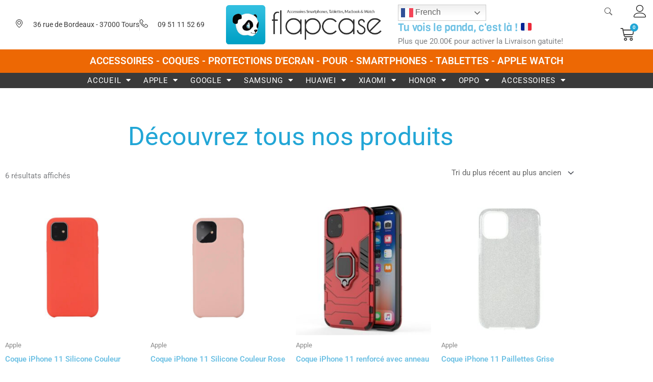

--- FILE ---
content_type: text/html; charset=UTF-8
request_url: https://flapcase.com/etiquette-produit/iphone-11/
body_size: 61736
content:
<!DOCTYPE html>
<html lang="fr-FR">
<head>
<meta charset="UTF-8">
<meta name="viewport" content="width=device-width, initial-scale=1">
	<link rel="profile" href="https://gmpg.org/xfn/11"> 
	<meta name='robots' content='index, follow, max-image-preview:large, max-snippet:-1, max-video-preview:-1' />

	<!-- This site is optimized with the Yoast SEO Premium plugin v26.7 (Yoast SEO v26.7) - https://yoast.com/wordpress/plugins/seo/ -->
	<title>iPhone 11</title>
	<meta name="description" content="Quelle protection pour mon iPhone ? Découvrez nos collections de coques de protection pour votre iPhone 11 mais également nos écrans en verres trempés. Protégez votre smartphone avec une coque Coques de protection iPhone 11, films de protection d&rsquo;écran iPhone 11, étuis pour téléphone, etc. Et ce n&rsquo;est pas tout ! nous avons également tous les accessoires dont vous avez besoin pour optimiser votre utilisation de votre smartphone : cables de chargement et de synchronisation, chargeurs de voiture et de bureau, enceintes bluetooth, écouteurs sans fil, etc." />
	<link rel="canonical" href="https://flapcase.com/etiquette-produit/iphone-11/" />
	<meta property="og:locale" content="fr_FR" />
	<meta property="og:type" content="article" />
	<meta property="og:title" content="Archives des iPhone 11" />
	<meta property="og:description" content="Quelle protection pour mon iPhone ? Découvrez nos collections de coques de protection pour votre iPhone 11 mais également nos écrans en verres trempés. Protégez votre smartphone avec une coque Coques de protection iPhone 11, films de protection d&rsquo;écran iPhone 11, étuis pour téléphone, etc. Et ce n&rsquo;est pas tout ! nous avons également tous les accessoires dont vous avez besoin pour optimiser votre utilisation de votre smartphone : cables de chargement et de synchronisation, chargeurs de voiture et de bureau, enceintes bluetooth, écouteurs sans fil, etc." />
	<meta property="og:url" content="https://flapcase.com/etiquette-produit/iphone-11/" />
	<meta property="og:site_name" content="Flapcase - Boutique Accessoires coques pour smartphones, tablettes et macbook à Tours (37)" />
	<meta property="og:image" content="https://flapcase.com/wp-content/uploads/2020/11/Logo-Carré.png" />
	<meta property="og:image:width" content="253" />
	<meta property="og:image:height" content="253" />
	<meta property="og:image:type" content="image/png" />
	<meta name="twitter:card" content="summary_large_image" />
	<script type="application/ld+json" class="yoast-schema-graph">{"@context":"https://schema.org","@graph":[{"@type":"CollectionPage","@id":"https://flapcase.com/etiquette-produit/iphone-11/","url":"https://flapcase.com/etiquette-produit/iphone-11/","name":"iPhone 11","isPartOf":{"@id":"https://flapcase.com/#website"},"primaryImageOfPage":{"@id":"https://flapcase.com/etiquette-produit/iphone-11/#primaryimage"},"image":{"@id":"https://flapcase.com/etiquette-produit/iphone-11/#primaryimage"},"thumbnailUrl":"https://flapcase.com/wp-content/uploads/2019/10/I11-ORANGE-1.jpg","description":"Quelle protection pour mon iPhone ? Découvrez nos collections de coques de protection pour votre iPhone 11 mais également nos écrans en verres trempés. Protégez votre smartphone avec une coque Coques de protection iPhone 11, films de protection d&rsquo;écran iPhone 11, étuis pour téléphone, etc. Et ce n&rsquo;est pas tout ! nous avons également tous les accessoires dont vous avez besoin pour optimiser votre utilisation de votre smartphone : cables de chargement et de synchronisation, chargeurs de voiture et de bureau, enceintes bluetooth, écouteurs sans fil, etc.","breadcrumb":{"@id":"https://flapcase.com/etiquette-produit/iphone-11/#breadcrumb"},"inLanguage":"fr-FR"},{"@type":"ImageObject","inLanguage":"fr-FR","@id":"https://flapcase.com/etiquette-produit/iphone-11/#primaryimage","url":"https://flapcase.com/wp-content/uploads/2019/10/I11-ORANGE-1.jpg","contentUrl":"https://flapcase.com/wp-content/uploads/2019/10/I11-ORANGE-1.jpg","width":1000,"height":1000,"caption":"Coque iPhone 11 Silicone Couleur Orange Découvrez notre Coque iPhone 11 Silicone Couleur Orange. Son toucher doux et velouté, offre une sensation agréable en main. Sa finition mate apporte une touche élégante, tandis que sa couleur Orange vibrante ajoute du style à votre téléphone."},{"@type":"BreadcrumbList","@id":"https://flapcase.com/etiquette-produit/iphone-11/#breadcrumb","itemListElement":[{"@type":"ListItem","position":1,"name":"Accueil","item":"https://flapcase.com/"},{"@type":"ListItem","position":2,"name":"iPhone 11"}]},{"@type":"WebSite","@id":"https://flapcase.com/#website","url":"https://flapcase.com/","name":"Flapcase - Boutique Accessoires coques pour smartphones, tablettes et macbook à Tours (37)","description":"Tu vois le Panda ? C&#039;est là!","publisher":{"@id":"https://flapcase.com/#organization"},"alternateName":"flapcase.com","potentialAction":[{"@type":"SearchAction","target":{"@type":"EntryPoint","urlTemplate":"https://flapcase.com/?s={search_term_string}"},"query-input":{"@type":"PropertyValueSpecification","valueRequired":true,"valueName":"search_term_string"}}],"inLanguage":"fr-FR"},{"@type":"Organization","@id":"https://flapcase.com/#organization","name":"Flapcase","alternateName":"flapcase.com","url":"https://flapcase.com/","logo":{"@type":"ImageObject","inLanguage":"fr-FR","@id":"https://flapcase.com/#/schema/logo/image/","url":"https://flapcase.com/wp-content/uploads/2020/09/logo-panda-dark-1.png","contentUrl":"https://flapcase.com/wp-content/uploads/2020/09/logo-panda-dark-1.png","width":1002,"height":253,"caption":"Flapcase"},"image":{"@id":"https://flapcase.com/#/schema/logo/image/"},"sameAs":["https://www.facebook/flapcase","https://www.tiktok.com/@flapcase","https://www.instagram.com/flapcase/"]}]}</script>
	<!-- / Yoast SEO Premium plugin. -->


<link rel='dns-prefetch' href='//capi-automation.s3.us-east-2.amazonaws.com' />
<link rel='dns-prefetch' href='//use.fontawesome.com' />
<link rel="alternate" type="application/rss+xml" title="Flapcase - Boutique Accessoires coques pour smartphones, tablettes et macbook à Tours (37) &raquo; Flux" href="https://flapcase.com/feed/" />
<link rel="alternate" type="application/rss+xml" title="Flapcase - Boutique Accessoires coques pour smartphones, tablettes et macbook à Tours (37) &raquo; Flux des commentaires" href="https://flapcase.com/comments/feed/" />
<link rel="alternate" type="application/rss+xml" title="Flux pour Flapcase - Boutique Accessoires coques pour smartphones, tablettes et macbook à Tours (37) &raquo; iPhone 11 Étiquette" href="https://flapcase.com/etiquette-produit/iphone-11/feed/" />
		<style>
			.lazyload,
			.lazyloading {
				max-width: 100%;
			}
		</style>
		<style id='wp-img-auto-sizes-contain-inline-css'>
img:is([sizes=auto i],[sizes^="auto," i]){contain-intrinsic-size:3000px 1500px}
/*# sourceURL=wp-img-auto-sizes-contain-inline-css */
</style>
<link rel='stylesheet' id='astra-theme-css-css' href='https://flapcase.com/wp-content/themes/astra/assets/css/minified/style.min.css?ver=4.12.0' media='all' />
<style id='astra-theme-css-inline-css'>
.ast-no-sidebar .entry-content .alignfull {margin-left: calc( -50vw + 50%);margin-right: calc( -50vw + 50%);max-width: 100vw;width: 100vw;}.ast-no-sidebar .entry-content .alignwide {margin-left: calc(-41vw + 50%);margin-right: calc(-41vw + 50%);max-width: unset;width: unset;}.ast-no-sidebar .entry-content .alignfull .alignfull,.ast-no-sidebar .entry-content .alignfull .alignwide,.ast-no-sidebar .entry-content .alignwide .alignfull,.ast-no-sidebar .entry-content .alignwide .alignwide,.ast-no-sidebar .entry-content .wp-block-column .alignfull,.ast-no-sidebar .entry-content .wp-block-column .alignwide{width: 100%;margin-left: auto;margin-right: auto;}.wp-block-gallery,.blocks-gallery-grid {margin: 0;}.wp-block-separator {max-width: 100px;}.wp-block-separator.is-style-wide,.wp-block-separator.is-style-dots {max-width: none;}.entry-content .has-2-columns .wp-block-column:first-child {padding-right: 10px;}.entry-content .has-2-columns .wp-block-column:last-child {padding-left: 10px;}@media (max-width: 782px) {.entry-content .wp-block-columns .wp-block-column {flex-basis: 100%;}.entry-content .has-2-columns .wp-block-column:first-child {padding-right: 0;}.entry-content .has-2-columns .wp-block-column:last-child {padding-left: 0;}}body .entry-content .wp-block-latest-posts {margin-left: 0;}body .entry-content .wp-block-latest-posts li {list-style: none;}.ast-no-sidebar .ast-container .entry-content .wp-block-latest-posts {margin-left: 0;}.ast-header-break-point .entry-content .alignwide {margin-left: auto;margin-right: auto;}.entry-content .blocks-gallery-item img {margin-bottom: auto;}.wp-block-pullquote {border-top: 4px solid #555d66;border-bottom: 4px solid #555d66;color: #40464d;}:root{--ast-post-nav-space:0;--ast-container-default-xlg-padding:6.67em;--ast-container-default-lg-padding:5.67em;--ast-container-default-slg-padding:4.34em;--ast-container-default-md-padding:3.34em;--ast-container-default-sm-padding:6.67em;--ast-container-default-xs-padding:2.4em;--ast-container-default-xxs-padding:1.4em;--ast-code-block-background:#EEEEEE;--ast-comment-inputs-background:#FAFAFA;--ast-normal-container-width:1200px;--ast-narrow-container-width:750px;--ast-blog-title-font-weight:normal;--ast-blog-meta-weight:inherit;--ast-global-color-primary:var(--ast-global-color-5);--ast-global-color-secondary:var(--ast-global-color-4);--ast-global-color-alternate-background:var(--ast-global-color-7);--ast-global-color-subtle-background:var(--ast-global-color-6);--ast-bg-style-guide:var( --ast-global-color-secondary,--ast-global-color-5 );--ast-shadow-style-guide:0px 0px 4px 0 #00000057;--ast-global-dark-bg-style:#fff;--ast-global-dark-lfs:#fbfbfb;--ast-widget-bg-color:#fafafa;--ast-wc-container-head-bg-color:#fbfbfb;--ast-title-layout-bg:#eeeeee;--ast-search-border-color:#e7e7e7;--ast-lifter-hover-bg:#e6e6e6;--ast-gallery-block-color:#000;--srfm-color-input-label:var(--ast-global-color-2);}html{font-size:93.75%;}a,.page-title{color:#22a6d6;}a:hover,a:focus{color:#3a3a3a;}body,button,input,select,textarea,.ast-button,.ast-custom-button{font-family:-apple-system,BlinkMacSystemFont,Segoe UI,Roboto,Oxygen-Sans,Ubuntu,Cantarell,Helvetica Neue,sans-serif;font-weight:inherit;font-size:15px;font-size:1rem;line-height:var(--ast-body-line-height,1.65em);}blockquote{color:#000000;}.ast-site-identity .site-title a{color:var(--ast-global-color-2);}.site-title{font-size:35px;font-size:2.3333333333333rem;display:block;}.site-header .site-description{font-size:15px;font-size:1rem;display:block;}.entry-title{font-size:26px;font-size:1.7333333333333rem;}.archive .ast-article-post .ast-article-inner,.blog .ast-article-post .ast-article-inner,.archive .ast-article-post .ast-article-inner:hover,.blog .ast-article-post .ast-article-inner:hover{overflow:hidden;}h1,.entry-content :where(h1){font-size:30px;font-size:2rem;line-height:1.4em;}h2,.entry-content :where(h2){font-size:25px;font-size:1.6666666666667rem;line-height:1.3em;}h3,.entry-content :where(h3){font-size:20px;font-size:1.3333333333333rem;line-height:1.3em;}h4,.entry-content :where(h4){font-size:15px;font-size:1rem;line-height:1.2em;}h5,.entry-content :where(h5){font-size:10px;font-size:0.66666666666667rem;line-height:1.2em;}h6,.entry-content :where(h6){font-size:8px;font-size:0.53333333333333rem;line-height:1.25em;}::selection{background-color:#22a6d6;color:#000000;}body,h1,h2,h3,h4,h5,h6,.entry-title a,.entry-content :where(h1,h2,h3,h4,h5,h6){color:#3a3a3a;}.tagcloud a:hover,.tagcloud a:focus,.tagcloud a.current-item{color:#000000;border-color:#22a6d6;background-color:#22a6d6;}input:focus,input[type="text"]:focus,input[type="email"]:focus,input[type="url"]:focus,input[type="password"]:focus,input[type="reset"]:focus,input[type="search"]:focus,textarea:focus{border-color:#22a6d6;}input[type="radio"]:checked,input[type=reset],input[type="checkbox"]:checked,input[type="checkbox"]:hover:checked,input[type="checkbox"]:focus:checked,input[type=range]::-webkit-slider-thumb{border-color:#22a6d6;background-color:#22a6d6;box-shadow:none;}.site-footer a:hover + .post-count,.site-footer a:focus + .post-count{background:#22a6d6;border-color:#22a6d6;}.single .nav-links .nav-previous,.single .nav-links .nav-next{color:#22a6d6;}.entry-meta,.entry-meta *{line-height:1.45;color:#22a6d6;}.entry-meta a:not(.ast-button):hover,.entry-meta a:not(.ast-button):hover *,.entry-meta a:not(.ast-button):focus,.entry-meta a:not(.ast-button):focus *,.page-links > .page-link,.page-links .page-link:hover,.post-navigation a:hover{color:#3a3a3a;}#cat option,.secondary .calendar_wrap thead a,.secondary .calendar_wrap thead a:visited{color:#22a6d6;}.secondary .calendar_wrap #today,.ast-progress-val span{background:#22a6d6;}.secondary a:hover + .post-count,.secondary a:focus + .post-count{background:#22a6d6;border-color:#22a6d6;}.calendar_wrap #today > a{color:#000000;}.page-links .page-link,.single .post-navigation a{color:#22a6d6;}.ast-search-menu-icon .search-form button.search-submit{padding:0 4px;}.ast-search-menu-icon form.search-form{padding-right:0;}.ast-header-search .ast-search-menu-icon.ast-dropdown-active .search-form,.ast-header-search .ast-search-menu-icon.ast-dropdown-active .search-field:focus{transition:all 0.2s;}.search-form input.search-field:focus{outline:none;}.widget-title,.widget .wp-block-heading{font-size:21px;font-size:1.4rem;color:#3a3a3a;}.ast-search-menu-icon.slide-search a:focus-visible:focus-visible,.astra-search-icon:focus-visible,#close:focus-visible,a:focus-visible,.ast-menu-toggle:focus-visible,.site .skip-link:focus-visible,.wp-block-loginout input:focus-visible,.wp-block-search.wp-block-search__button-inside .wp-block-search__inside-wrapper,.ast-header-navigation-arrow:focus-visible,.woocommerce .wc-proceed-to-checkout > .checkout-button:focus-visible,.woocommerce .woocommerce-MyAccount-navigation ul li a:focus-visible,.ast-orders-table__row .ast-orders-table__cell:focus-visible,.woocommerce .woocommerce-order-details .order-again > .button:focus-visible,.woocommerce .woocommerce-message a.button.wc-forward:focus-visible,.woocommerce #minus_qty:focus-visible,.woocommerce #plus_qty:focus-visible,a#ast-apply-coupon:focus-visible,.woocommerce .woocommerce-info a:focus-visible,.woocommerce .astra-shop-summary-wrap a:focus-visible,.woocommerce a.wc-forward:focus-visible,#ast-apply-coupon:focus-visible,.woocommerce-js .woocommerce-mini-cart-item a.remove:focus-visible,#close:focus-visible,.button.search-submit:focus-visible,#search_submit:focus,.normal-search:focus-visible,.ast-header-account-wrap:focus-visible,.woocommerce .ast-on-card-button.ast-quick-view-trigger:focus,.astra-cart-drawer-close:focus,.ast-single-variation:focus,.ast-woocommerce-product-gallery__image:focus,.ast-button:focus,.woocommerce-product-gallery--with-images [data-controls="prev"]:focus-visible,.woocommerce-product-gallery--with-images [data-controls="next"]:focus-visible,.ast-builder-button-wrap:has(.ast-custom-button-link:focus),.ast-builder-button-wrap .ast-custom-button-link:focus{outline-style:dotted;outline-color:inherit;outline-width:thin;}input:focus,input[type="text"]:focus,input[type="email"]:focus,input[type="url"]:focus,input[type="password"]:focus,input[type="reset"]:focus,input[type="search"]:focus,input[type="number"]:focus,textarea:focus,.wp-block-search__input:focus,[data-section="section-header-mobile-trigger"] .ast-button-wrap .ast-mobile-menu-trigger-minimal:focus,.ast-mobile-popup-drawer.active .menu-toggle-close:focus,.woocommerce-ordering select.orderby:focus,#ast-scroll-top:focus,#coupon_code:focus,.woocommerce-page #comment:focus,.woocommerce #reviews #respond input#submit:focus,.woocommerce a.add_to_cart_button:focus,.woocommerce .button.single_add_to_cart_button:focus,.woocommerce .woocommerce-cart-form button:focus,.woocommerce .woocommerce-cart-form__cart-item .quantity .qty:focus,.woocommerce .woocommerce-billing-fields .woocommerce-billing-fields__field-wrapper .woocommerce-input-wrapper > .input-text:focus,.woocommerce #order_comments:focus,.woocommerce #place_order:focus,.woocommerce .woocommerce-address-fields .woocommerce-address-fields__field-wrapper .woocommerce-input-wrapper > .input-text:focus,.woocommerce .woocommerce-MyAccount-content form button:focus,.woocommerce .woocommerce-MyAccount-content .woocommerce-EditAccountForm .woocommerce-form-row .woocommerce-Input.input-text:focus,.woocommerce .ast-woocommerce-container .woocommerce-pagination ul.page-numbers li a:focus,body #content .woocommerce form .form-row .select2-container--default .select2-selection--single:focus,#ast-coupon-code:focus,.woocommerce.woocommerce-js .quantity input[type=number]:focus,.woocommerce-js .woocommerce-mini-cart-item .quantity input[type=number]:focus,.woocommerce p#ast-coupon-trigger:focus{border-style:dotted;border-color:inherit;border-width:thin;}input{outline:none;}.woocommerce-js input[type=text]:focus,.woocommerce-js input[type=email]:focus,.woocommerce-js textarea:focus,input[type=number]:focus,.comments-area textarea#comment:focus,.comments-area textarea#comment:active,.comments-area .ast-comment-formwrap input[type="text"]:focus,.comments-area .ast-comment-formwrap input[type="text"]:active{outline-style:unset;outline-color:inherit;outline-width:thin;}.main-header-menu .menu-link,.ast-header-custom-item a{color:#3a3a3a;}.main-header-menu .menu-item:hover > .menu-link,.main-header-menu .menu-item:hover > .ast-menu-toggle,.main-header-menu .ast-masthead-custom-menu-items a:hover,.main-header-menu .menu-item.focus > .menu-link,.main-header-menu .menu-item.focus > .ast-menu-toggle,.main-header-menu .current-menu-item > .menu-link,.main-header-menu .current-menu-ancestor > .menu-link,.main-header-menu .current-menu-item > .ast-menu-toggle,.main-header-menu .current-menu-ancestor > .ast-menu-toggle{color:#22a6d6;}.header-main-layout-3 .ast-main-header-bar-alignment{margin-right:auto;}.header-main-layout-2 .site-header-section-left .ast-site-identity{text-align:left;}.ast-logo-title-inline .site-logo-img{padding-right:1em;}.site-logo-img img{ transition:all 0.2s linear;}body .ast-oembed-container *{position:absolute;top:0;width:100%;height:100%;left:0;}body .wp-block-embed-pocket-casts .ast-oembed-container *{position:unset;}.ast-header-break-point .ast-mobile-menu-buttons-minimal.menu-toggle{background:transparent;color:#22a6d6;}.ast-header-break-point .ast-mobile-menu-buttons-outline.menu-toggle{background:transparent;border:1px solid #22a6d6;color:#22a6d6;}.ast-header-break-point .ast-mobile-menu-buttons-fill.menu-toggle{background:#22a6d6;}.ast-single-post-featured-section + article {margin-top: 2em;}.site-content .ast-single-post-featured-section img {width: 100%;overflow: hidden;object-fit: cover;}.site > .ast-single-related-posts-container {margin-top: 0;}@media (min-width: 922px) {.ast-desktop .ast-container--narrow {max-width: var(--ast-narrow-container-width);margin: 0 auto;}}.ast-page-builder-template .hentry {margin: 0;}.ast-page-builder-template .site-content > .ast-container {max-width: 100%;padding: 0;}.ast-page-builder-template .site .site-content #primary {padding: 0;margin: 0;}.ast-page-builder-template .no-results {text-align: center;margin: 4em auto;}.ast-page-builder-template .ast-pagination {padding: 2em;}.ast-page-builder-template .entry-header.ast-no-title.ast-no-thumbnail {margin-top: 0;}.ast-page-builder-template .entry-header.ast-header-without-markup {margin-top: 0;margin-bottom: 0;}.ast-page-builder-template .entry-header.ast-no-title.ast-no-meta {margin-bottom: 0;}.ast-page-builder-template.single .post-navigation {padding-bottom: 2em;}.ast-page-builder-template.single-post .site-content > .ast-container {max-width: 100%;}.ast-page-builder-template .entry-header {margin-top: 4em;margin-left: auto;margin-right: auto;padding-left: 20px;padding-right: 20px;}.single.ast-page-builder-template .entry-header {padding-left: 20px;padding-right: 20px;}.ast-page-builder-template .ast-archive-description {margin: 4em auto 0;padding-left: 20px;padding-right: 20px;}.ast-page-builder-template.ast-no-sidebar .entry-content .alignwide {margin-left: 0;margin-right: 0;}.footer-adv .footer-adv-overlay{border-top-style:solid;border-top-color:#7a7a7a;}.wp-block-buttons.aligncenter{justify-content:center;}@media (min-width:1200px){.wp-block-group .has-background{padding:20px;}}@media (min-width:1200px){.ast-no-sidebar.ast-separate-container .entry-content .wp-block-group.alignwide,.ast-no-sidebar.ast-separate-container .entry-content .wp-block-cover.alignwide{margin-left:-20px;margin-right:-20px;padding-left:20px;padding-right:20px;}.ast-no-sidebar.ast-separate-container .entry-content .wp-block-cover.alignfull,.ast-no-sidebar.ast-separate-container .entry-content .wp-block-group.alignfull{margin-left:-6.67em;margin-right:-6.67em;padding-left:6.67em;padding-right:6.67em;}}@media (min-width:1200px){.wp-block-cover-image.alignwide .wp-block-cover__inner-container,.wp-block-cover.alignwide .wp-block-cover__inner-container,.wp-block-cover-image.alignfull .wp-block-cover__inner-container,.wp-block-cover.alignfull .wp-block-cover__inner-container{width:100%;}}.wp-block-image.aligncenter{margin-left:auto;margin-right:auto;}.wp-block-table.aligncenter{margin-left:auto;margin-right:auto;}.wp-block-buttons .wp-block-button.is-style-outline .wp-block-button__link.wp-element-button,.ast-outline-button,.wp-block-uagb-buttons-child .uagb-buttons-repeater.ast-outline-button{border-top-width:2px;border-right-width:2px;border-bottom-width:2px;border-left-width:2px;font-family:inherit;font-weight:inherit;line-height:1em;}.wp-block-button .wp-block-button__link.wp-element-button.is-style-outline:not(.has-background),.wp-block-button.is-style-outline>.wp-block-button__link.wp-element-button:not(.has-background),.ast-outline-button{background-color:transparent;}.entry-content[data-ast-blocks-layout] > figure{margin-bottom:1em;}.elementor-widget-container .elementor-loop-container .e-loop-item[data-elementor-type="loop-item"]{width:100%;}.review-rating{display:flex;align-items:center;order:2;}@media (max-width:921px){.ast-left-sidebar #content > .ast-container{display:flex;flex-direction:column-reverse;width:100%;}.ast-separate-container .ast-article-post,.ast-separate-container .ast-article-single{padding:1.5em 2.14em;}.ast-author-box img.avatar{margin:20px 0 0 0;}}@media (min-width:922px){.ast-separate-container.ast-right-sidebar #primary,.ast-separate-container.ast-left-sidebar #primary{border:0;}.search-no-results.ast-separate-container #primary{margin-bottom:4em;}}.wp-block-button .wp-block-button__link{color:#000000;}.wp-block-button .wp-block-button__link:hover,.wp-block-button .wp-block-button__link:focus{color:#ffffff;background-color:#3a3a3a;border-color:#3a3a3a;}.elementor-widget-heading h1.elementor-heading-title{line-height:1.4em;}.elementor-widget-heading h2.elementor-heading-title{line-height:1.3em;}.elementor-widget-heading h3.elementor-heading-title{line-height:1.3em;}.elementor-widget-heading h4.elementor-heading-title{line-height:1.2em;}.elementor-widget-heading h5.elementor-heading-title{line-height:1.2em;}.elementor-widget-heading h6.elementor-heading-title{line-height:1.25em;}.wp-block-button .wp-block-button__link{border-top-width:0;border-right-width:0;border-left-width:0;border-bottom-width:0;border-color:#22a6d6;background-color:#22a6d6;color:#000000;font-family:inherit;font-weight:inherit;line-height:1em;padding-top:10px;padding-right:40px;padding-bottom:10px;padding-left:40px;}.menu-toggle,button,.ast-button,.ast-custom-button,.button,input#submit,input[type="button"],input[type="submit"],input[type="reset"]{border-style:solid;border-top-width:0;border-right-width:0;border-left-width:0;border-bottom-width:0;color:#000000;border-color:#22a6d6;background-color:#22a6d6;padding-top:10px;padding-right:40px;padding-bottom:10px;padding-left:40px;font-family:inherit;font-weight:inherit;line-height:1em;}button:focus,.menu-toggle:hover,button:hover,.ast-button:hover,.ast-custom-button:hover .button:hover,.ast-custom-button:hover ,input[type=reset]:hover,input[type=reset]:focus,input#submit:hover,input#submit:focus,input[type="button"]:hover,input[type="button"]:focus,input[type="submit"]:hover,input[type="submit"]:focus{color:#ffffff;background-color:#3a3a3a;border-color:#3a3a3a;}@media (max-width:921px){.ast-mobile-header-stack .main-header-bar .ast-search-menu-icon{display:inline-block;}.ast-header-break-point.ast-header-custom-item-outside .ast-mobile-header-stack .main-header-bar .ast-search-icon{margin:0;}.ast-comment-avatar-wrap img{max-width:2.5em;}.ast-comment-meta{padding:0 1.8888em 1.3333em;}.ast-separate-container .ast-comment-list li.depth-1{padding:1.5em 2.14em;}.ast-separate-container .comment-respond{padding:2em 2.14em;}}@media (min-width:544px){.ast-container{max-width:100%;}}@media (max-width:544px){.ast-separate-container .ast-article-post,.ast-separate-container .ast-article-single,.ast-separate-container .comments-title,.ast-separate-container .ast-archive-description{padding:1.5em 1em;}.ast-separate-container #content .ast-container{padding-left:0.54em;padding-right:0.54em;}.ast-separate-container .ast-comment-list .bypostauthor{padding:.5em;}.ast-search-menu-icon.ast-dropdown-active .search-field{width:170px;}.site-branding img,.site-header .site-logo-img .custom-logo-link img{max-width:100%;}} #ast-mobile-header .ast-site-header-cart-li a{pointer-events:none;}.ast-no-sidebar.ast-separate-container .entry-content .alignfull {margin-left: -6.67em;margin-right: -6.67em;width: auto;}@media (max-width: 1200px) {.ast-no-sidebar.ast-separate-container .entry-content .alignfull {margin-left: -2.4em;margin-right: -2.4em;}}@media (max-width: 768px) {.ast-no-sidebar.ast-separate-container .entry-content .alignfull {margin-left: -2.14em;margin-right: -2.14em;}}@media (max-width: 544px) {.ast-no-sidebar.ast-separate-container .entry-content .alignfull {margin-left: -1em;margin-right: -1em;}}.ast-no-sidebar.ast-separate-container .entry-content .alignwide {margin-left: -20px;margin-right: -20px;}.ast-no-sidebar.ast-separate-container .entry-content .wp-block-column .alignfull,.ast-no-sidebar.ast-separate-container .entry-content .wp-block-column .alignwide {margin-left: auto;margin-right: auto;width: 100%;}@media (max-width:921px){.site-title{display:block;}.site-header .site-description{display:block;}h1,.entry-content :where(h1){font-size:30px;}h2,.entry-content :where(h2){font-size:25px;}h3,.entry-content :where(h3){font-size:20px;}}@media (max-width:544px){.site-title{display:block;}.site-header .site-description{display:block;}h1,.entry-content :where(h1){font-size:30px;}h2,.entry-content :where(h2){font-size:25px;}h3,.entry-content :where(h3){font-size:20px;}}@media (max-width:921px){html{font-size:85.5%;}}@media (max-width:544px){html{font-size:85.5%;}}@media (min-width:922px){.ast-container{max-width:1240px;}}@font-face {font-family: "Astra";src: url(https://flapcase.com/wp-content/themes/astra/assets/fonts/astra.woff) format("woff"),url(https://flapcase.com/wp-content/themes/astra/assets/fonts/astra.ttf) format("truetype"),url(https://flapcase.com/wp-content/themes/astra/assets/fonts/astra.svg#astra) format("svg");font-weight: normal;font-style: normal;font-display: fallback;}@media (max-width:921px) {.main-header-bar .main-header-bar-navigation{display:none;}}.ast-blog-layout-classic-grid .ast-article-inner{box-shadow:0px 6px 15px -2px rgba(16,24,40,0.05);}.ast-separate-container .ast-blog-layout-classic-grid .ast-article-inner,.ast-plain-container .ast-blog-layout-classic-grid .ast-article-inner{height:100%;}.ast-blog-layout-6-grid .ast-blog-featured-section:before { content: ""; }.cat-links.badge a,.tags-links.badge a {padding: 4px 8px;border-radius: 3px;font-weight: 400;}.cat-links.underline a,.tags-links.underline a{text-decoration: underline;}.ast-desktop .main-header-menu.submenu-with-border .sub-menu,.ast-desktop .main-header-menu.submenu-with-border .astra-full-megamenu-wrapper{border-color:#22a6d6;}.ast-desktop .main-header-menu.submenu-with-border .sub-menu{border-top-width:2px;border-style:solid;}.ast-desktop .main-header-menu.submenu-with-border .sub-menu .sub-menu{top:-2px;}.ast-desktop .main-header-menu.submenu-with-border .sub-menu .menu-link,.ast-desktop .main-header-menu.submenu-with-border .children .menu-link{border-bottom-width:0px;border-style:solid;border-color:#eaeaea;}@media (min-width:922px){.main-header-menu .sub-menu .menu-item.ast-left-align-sub-menu:hover > .sub-menu,.main-header-menu .sub-menu .menu-item.ast-left-align-sub-menu.focus > .sub-menu{margin-left:-0px;}}.ast-small-footer{border-top-style:solid;border-top-width:1px;border-top-color:#7a7a7a;}.ast-small-footer-wrap{text-align:center;}.site .comments-area{padding-bottom:3em;}.ast-header-break-point.ast-header-custom-item-inside .main-header-bar .main-header-bar-navigation .ast-search-icon {display: none;}.ast-header-break-point.ast-header-custom-item-inside .main-header-bar .ast-search-menu-icon .search-form {padding: 0;display: block;overflow: hidden;}.ast-header-break-point .ast-header-custom-item .widget:last-child {margin-bottom: 1em;}.ast-header-custom-item .widget {margin: 0.5em;display: inline-block;vertical-align: middle;}.ast-header-custom-item .widget p {margin-bottom: 0;}.ast-header-custom-item .widget li {width: auto;}.ast-header-custom-item-inside .button-custom-menu-item .menu-link {display: none;}.ast-header-custom-item-inside.ast-header-break-point .button-custom-menu-item .ast-custom-button-link {display: none;}.ast-header-custom-item-inside.ast-header-break-point .button-custom-menu-item .menu-link {display: block;}.ast-header-break-point.ast-header-custom-item-outside .main-header-bar .ast-search-icon {margin-right: 1em;}.ast-header-break-point.ast-header-custom-item-inside .main-header-bar .ast-search-menu-icon .search-field,.ast-header-break-point.ast-header-custom-item-inside .main-header-bar .ast-search-menu-icon.ast-inline-search .search-field {width: 100%;padding-right: 5.5em;}.ast-header-break-point.ast-header-custom-item-inside .main-header-bar .ast-search-menu-icon .search-submit {display: block;position: absolute;height: 100%;top: 0;right: 0;padding: 0 1em;border-radius: 0;}.ast-header-break-point .ast-header-custom-item .ast-masthead-custom-menu-items {padding-left: 20px;padding-right: 20px;margin-bottom: 1em;margin-top: 1em;}.ast-header-custom-item-inside.ast-header-break-point .button-custom-menu-item {padding-left: 0;padding-right: 0;margin-top: 0;margin-bottom: 0;}.astra-icon-down_arrow::after {content: "\e900";font-family: Astra;}.astra-icon-close::after {content: "\e5cd";font-family: Astra;}.astra-icon-drag_handle::after {content: "\e25d";font-family: Astra;}.astra-icon-format_align_justify::after {content: "\e235";font-family: Astra;}.astra-icon-menu::after {content: "\e5d2";font-family: Astra;}.astra-icon-reorder::after {content: "\e8fe";font-family: Astra;}.astra-icon-search::after {content: "\e8b6";font-family: Astra;}.astra-icon-zoom_in::after {content: "\e56b";font-family: Astra;}.astra-icon-check-circle::after {content: "\e901";font-family: Astra;}.astra-icon-shopping-cart::after {content: "\f07a";font-family: Astra;}.astra-icon-shopping-bag::after {content: "\f290";font-family: Astra;}.astra-icon-shopping-basket::after {content: "\f291";font-family: Astra;}.astra-icon-circle-o::after {content: "\e903";font-family: Astra;}.astra-icon-certificate::after {content: "\e902";font-family: Astra;}blockquote {padding: 1.2em;}:root .has-ast-global-color-0-color{color:var(--ast-global-color-0);}:root .has-ast-global-color-0-background-color{background-color:var(--ast-global-color-0);}:root .wp-block-button .has-ast-global-color-0-color{color:var(--ast-global-color-0);}:root .wp-block-button .has-ast-global-color-0-background-color{background-color:var(--ast-global-color-0);}:root .has-ast-global-color-1-color{color:var(--ast-global-color-1);}:root .has-ast-global-color-1-background-color{background-color:var(--ast-global-color-1);}:root .wp-block-button .has-ast-global-color-1-color{color:var(--ast-global-color-1);}:root .wp-block-button .has-ast-global-color-1-background-color{background-color:var(--ast-global-color-1);}:root .has-ast-global-color-2-color{color:var(--ast-global-color-2);}:root .has-ast-global-color-2-background-color{background-color:var(--ast-global-color-2);}:root .wp-block-button .has-ast-global-color-2-color{color:var(--ast-global-color-2);}:root .wp-block-button .has-ast-global-color-2-background-color{background-color:var(--ast-global-color-2);}:root .has-ast-global-color-3-color{color:var(--ast-global-color-3);}:root .has-ast-global-color-3-background-color{background-color:var(--ast-global-color-3);}:root .wp-block-button .has-ast-global-color-3-color{color:var(--ast-global-color-3);}:root .wp-block-button .has-ast-global-color-3-background-color{background-color:var(--ast-global-color-3);}:root .has-ast-global-color-4-color{color:var(--ast-global-color-4);}:root .has-ast-global-color-4-background-color{background-color:var(--ast-global-color-4);}:root .wp-block-button .has-ast-global-color-4-color{color:var(--ast-global-color-4);}:root .wp-block-button .has-ast-global-color-4-background-color{background-color:var(--ast-global-color-4);}:root .has-ast-global-color-5-color{color:var(--ast-global-color-5);}:root .has-ast-global-color-5-background-color{background-color:var(--ast-global-color-5);}:root .wp-block-button .has-ast-global-color-5-color{color:var(--ast-global-color-5);}:root .wp-block-button .has-ast-global-color-5-background-color{background-color:var(--ast-global-color-5);}:root .has-ast-global-color-6-color{color:var(--ast-global-color-6);}:root .has-ast-global-color-6-background-color{background-color:var(--ast-global-color-6);}:root .wp-block-button .has-ast-global-color-6-color{color:var(--ast-global-color-6);}:root .wp-block-button .has-ast-global-color-6-background-color{background-color:var(--ast-global-color-6);}:root .has-ast-global-color-7-color{color:var(--ast-global-color-7);}:root .has-ast-global-color-7-background-color{background-color:var(--ast-global-color-7);}:root .wp-block-button .has-ast-global-color-7-color{color:var(--ast-global-color-7);}:root .wp-block-button .has-ast-global-color-7-background-color{background-color:var(--ast-global-color-7);}:root .has-ast-global-color-8-color{color:var(--ast-global-color-8);}:root .has-ast-global-color-8-background-color{background-color:var(--ast-global-color-8);}:root .wp-block-button .has-ast-global-color-8-color{color:var(--ast-global-color-8);}:root .wp-block-button .has-ast-global-color-8-background-color{background-color:var(--ast-global-color-8);}:root{--ast-global-color-0:#0170B9;--ast-global-color-1:#3a3a3a;--ast-global-color-2:#3a3a3a;--ast-global-color-3:#4B4F58;--ast-global-color-4:#F5F5F5;--ast-global-color-5:#FFFFFF;--ast-global-color-6:#E5E5E5;--ast-global-color-7:#424242;--ast-global-color-8:#000000;}:root {--ast-border-color : #dddddd;}.ast-breadcrumbs .trail-browse,.ast-breadcrumbs .trail-items,.ast-breadcrumbs .trail-items li{display:inline-block;margin:0;padding:0;border:none;background:inherit;text-indent:0;text-decoration:none;}.ast-breadcrumbs .trail-browse{font-size:inherit;font-style:inherit;font-weight:inherit;color:inherit;}.ast-breadcrumbs .trail-items{list-style:none;}.trail-items li::after{padding:0 0.3em;content:"\00bb";}.trail-items li:last-of-type::after{display:none;}h1,h2,h3,h4,h5,h6,.entry-content :where(h1,h2,h3,h4,h5,h6){color:#3a3a3a;}.elementor-widget-heading .elementor-heading-title{margin:0;}.elementor-page .ast-menu-toggle{color:unset !important;background:unset !important;}.elementor-post.elementor-grid-item.hentry{margin-bottom:0;}.woocommerce div.product .elementor-element.elementor-products-grid .related.products ul.products li.product,.elementor-element .elementor-wc-products .woocommerce[class*='columns-'] ul.products li.product{width:auto;margin:0;float:none;}body .elementor hr{background-color:#ccc;margin:0;}.ast-left-sidebar .elementor-section.elementor-section-stretched,.ast-right-sidebar .elementor-section.elementor-section-stretched{max-width:100%;left:0 !important;}.elementor-posts-container [CLASS*="ast-width-"]{width:100%;}.elementor-template-full-width .ast-container{display:block;}.elementor-screen-only,.screen-reader-text,.screen-reader-text span,.ui-helper-hidden-accessible{top:0 !important;}@media (max-width:544px){.elementor-element .elementor-wc-products .woocommerce[class*="columns-"] ul.products li.product{width:auto;margin:0;}.elementor-element .woocommerce .woocommerce-result-count{float:none;}}.ast-header-break-point .main-header-bar{border-bottom-width:1px;}@media (min-width:922px){.main-header-bar{border-bottom-width:1px;}}.main-header-menu .menu-item, #astra-footer-menu .menu-item, .main-header-bar .ast-masthead-custom-menu-items{-js-display:flex;display:flex;-webkit-box-pack:center;-webkit-justify-content:center;-moz-box-pack:center;-ms-flex-pack:center;justify-content:center;-webkit-box-orient:vertical;-webkit-box-direction:normal;-webkit-flex-direction:column;-moz-box-orient:vertical;-moz-box-direction:normal;-ms-flex-direction:column;flex-direction:column;}.main-header-menu > .menu-item > .menu-link, #astra-footer-menu > .menu-item > .menu-link{height:100%;-webkit-box-align:center;-webkit-align-items:center;-moz-box-align:center;-ms-flex-align:center;align-items:center;-js-display:flex;display:flex;}.ast-primary-menu-disabled .main-header-bar .ast-masthead-custom-menu-items{flex:unset;}.main-header-menu .sub-menu .menu-item.menu-item-has-children > .menu-link:after{position:absolute;right:1em;top:50%;transform:translate(0,-50%) rotate(270deg);}.ast-header-break-point .main-header-bar .main-header-bar-navigation .page_item_has_children > .ast-menu-toggle::before, .ast-header-break-point .main-header-bar .main-header-bar-navigation .menu-item-has-children > .ast-menu-toggle::before, .ast-mobile-popup-drawer .main-header-bar-navigation .menu-item-has-children>.ast-menu-toggle::before, .ast-header-break-point .ast-mobile-header-wrap .main-header-bar-navigation .menu-item-has-children > .ast-menu-toggle::before{font-weight:bold;content:"\e900";font-family:Astra;text-decoration:inherit;display:inline-block;}.ast-header-break-point .main-navigation ul.sub-menu .menu-item .menu-link:before{content:"\e900";font-family:Astra;font-size:.65em;text-decoration:inherit;display:inline-block;transform:translate(0, -2px) rotateZ(270deg);margin-right:5px;}.widget_search .search-form:after{font-family:Astra;font-size:1.2em;font-weight:normal;content:"\e8b6";position:absolute;top:50%;right:15px;transform:translate(0, -50%);}.astra-search-icon::before{content:"\e8b6";font-family:Astra;font-style:normal;font-weight:normal;text-decoration:inherit;text-align:center;-webkit-font-smoothing:antialiased;-moz-osx-font-smoothing:grayscale;z-index:3;}.main-header-bar .main-header-bar-navigation .page_item_has_children > a:after, .main-header-bar .main-header-bar-navigation .menu-item-has-children > a:after, .menu-item-has-children .ast-header-navigation-arrow:after{content:"\e900";display:inline-block;font-family:Astra;font-size:.6rem;font-weight:bold;text-rendering:auto;-webkit-font-smoothing:antialiased;-moz-osx-font-smoothing:grayscale;margin-left:10px;line-height:normal;}.menu-item-has-children .sub-menu .ast-header-navigation-arrow:after{margin-left:0;}.ast-mobile-popup-drawer .main-header-bar-navigation .ast-submenu-expanded>.ast-menu-toggle::before{transform:rotateX(180deg);}.ast-header-break-point .main-header-bar-navigation .menu-item-has-children > .menu-link:after{display:none;}@media (min-width:922px){.ast-builder-menu .main-navigation > ul > li:last-child a{margin-right:0;}}.ast-separate-container .ast-article-inner{background-color:transparent;background-image:none;}.ast-separate-container .ast-article-post{background-color:var(--ast-global-color-5);}@media (max-width:921px){.ast-separate-container .ast-article-post{background-color:var(--ast-global-color-5);}}@media (max-width:544px){.ast-separate-container .ast-article-post{background-color:var(--ast-global-color-5);}}.ast-separate-container .ast-article-single:not(.ast-related-post), .woocommerce.ast-separate-container .ast-woocommerce-container, .ast-separate-container .error-404, .ast-separate-container .no-results, .single.ast-separate-container  .ast-author-meta, .ast-separate-container .related-posts-title-wrapper, .ast-separate-container .comments-count-wrapper, .ast-box-layout.ast-plain-container .site-content, .ast-padded-layout.ast-plain-container .site-content, .ast-separate-container .ast-archive-description, .ast-separate-container .comments-area .comment-respond, .ast-separate-container .comments-area .ast-comment-list li, .ast-separate-container .comments-area .comments-title{background-color:var(--ast-global-color-5);}@media (max-width:921px){.ast-separate-container .ast-article-single:not(.ast-related-post), .woocommerce.ast-separate-container .ast-woocommerce-container, .ast-separate-container .error-404, .ast-separate-container .no-results, .single.ast-separate-container  .ast-author-meta, .ast-separate-container .related-posts-title-wrapper, .ast-separate-container .comments-count-wrapper, .ast-box-layout.ast-plain-container .site-content, .ast-padded-layout.ast-plain-container .site-content, .ast-separate-container .ast-archive-description{background-color:var(--ast-global-color-5);}}@media (max-width:544px){.ast-separate-container .ast-article-single:not(.ast-related-post), .woocommerce.ast-separate-container .ast-woocommerce-container, .ast-separate-container .error-404, .ast-separate-container .no-results, .single.ast-separate-container  .ast-author-meta, .ast-separate-container .related-posts-title-wrapper, .ast-separate-container .comments-count-wrapper, .ast-box-layout.ast-plain-container .site-content, .ast-padded-layout.ast-plain-container .site-content, .ast-separate-container .ast-archive-description{background-color:var(--ast-global-color-5);}}.ast-separate-container.ast-two-container #secondary .widget{background-color:var(--ast-global-color-5);}@media (max-width:921px){.ast-separate-container.ast-two-container #secondary .widget{background-color:var(--ast-global-color-5);}}@media (max-width:544px){.ast-separate-container.ast-two-container #secondary .widget{background-color:var(--ast-global-color-5);}}:root{--e-global-color-astglobalcolor0:#0170B9;--e-global-color-astglobalcolor1:#3a3a3a;--e-global-color-astglobalcolor2:#3a3a3a;--e-global-color-astglobalcolor3:#4B4F58;--e-global-color-astglobalcolor4:#F5F5F5;--e-global-color-astglobalcolor5:#FFFFFF;--e-global-color-astglobalcolor6:#E5E5E5;--e-global-color-astglobalcolor7:#424242;--e-global-color-astglobalcolor8:#000000;}
/*# sourceURL=astra-theme-css-inline-css */
</style>
<style id='wp-emoji-styles-inline-css'>

	img.wp-smiley, img.emoji {
		display: inline !important;
		border: none !important;
		box-shadow: none !important;
		height: 1em !important;
		width: 1em !important;
		margin: 0 0.07em !important;
		vertical-align: -0.1em !important;
		background: none !important;
		padding: 0 !important;
	}
/*# sourceURL=wp-emoji-styles-inline-css */
</style>
<link rel='stylesheet' id='wp-block-library-css' href='https://flapcase.com/wp-includes/css/dist/block-library/style.min.css?ver=6cdf13465c9a3576e2d94c9b188845b4' media='all' />
<style id='font-awesome-svg-styles-default-inline-css'>
.svg-inline--fa {
  display: inline-block;
  height: 1em;
  overflow: visible;
  vertical-align: -.125em;
}
/*# sourceURL=font-awesome-svg-styles-default-inline-css */
</style>
<link rel='stylesheet' id='font-awesome-svg-styles-css' href='https://flapcase.com/wp-content/uploads/font-awesome/v5.14.0/css/svg-with-js.css' media='all' />
<style id='font-awesome-svg-styles-inline-css'>
   .wp-block-font-awesome-icon svg::before,
   .wp-rich-text-font-awesome-icon svg::before {content: unset;}
/*# sourceURL=font-awesome-svg-styles-inline-css */
</style>
<style id='global-styles-inline-css'>
:root{--wp--preset--aspect-ratio--square: 1;--wp--preset--aspect-ratio--4-3: 4/3;--wp--preset--aspect-ratio--3-4: 3/4;--wp--preset--aspect-ratio--3-2: 3/2;--wp--preset--aspect-ratio--2-3: 2/3;--wp--preset--aspect-ratio--16-9: 16/9;--wp--preset--aspect-ratio--9-16: 9/16;--wp--preset--color--black: #000000;--wp--preset--color--cyan-bluish-gray: #abb8c3;--wp--preset--color--white: #ffffff;--wp--preset--color--pale-pink: #f78da7;--wp--preset--color--vivid-red: #cf2e2e;--wp--preset--color--luminous-vivid-orange: #ff6900;--wp--preset--color--luminous-vivid-amber: #fcb900;--wp--preset--color--light-green-cyan: #7bdcb5;--wp--preset--color--vivid-green-cyan: #00d084;--wp--preset--color--pale-cyan-blue: #8ed1fc;--wp--preset--color--vivid-cyan-blue: #0693e3;--wp--preset--color--vivid-purple: #9b51e0;--wp--preset--color--ast-global-color-0: var(--ast-global-color-0);--wp--preset--color--ast-global-color-1: var(--ast-global-color-1);--wp--preset--color--ast-global-color-2: var(--ast-global-color-2);--wp--preset--color--ast-global-color-3: var(--ast-global-color-3);--wp--preset--color--ast-global-color-4: var(--ast-global-color-4);--wp--preset--color--ast-global-color-5: var(--ast-global-color-5);--wp--preset--color--ast-global-color-6: var(--ast-global-color-6);--wp--preset--color--ast-global-color-7: var(--ast-global-color-7);--wp--preset--color--ast-global-color-8: var(--ast-global-color-8);--wp--preset--gradient--vivid-cyan-blue-to-vivid-purple: linear-gradient(135deg,rgb(6,147,227) 0%,rgb(155,81,224) 100%);--wp--preset--gradient--light-green-cyan-to-vivid-green-cyan: linear-gradient(135deg,rgb(122,220,180) 0%,rgb(0,208,130) 100%);--wp--preset--gradient--luminous-vivid-amber-to-luminous-vivid-orange: linear-gradient(135deg,rgb(252,185,0) 0%,rgb(255,105,0) 100%);--wp--preset--gradient--luminous-vivid-orange-to-vivid-red: linear-gradient(135deg,rgb(255,105,0) 0%,rgb(207,46,46) 100%);--wp--preset--gradient--very-light-gray-to-cyan-bluish-gray: linear-gradient(135deg,rgb(238,238,238) 0%,rgb(169,184,195) 100%);--wp--preset--gradient--cool-to-warm-spectrum: linear-gradient(135deg,rgb(74,234,220) 0%,rgb(151,120,209) 20%,rgb(207,42,186) 40%,rgb(238,44,130) 60%,rgb(251,105,98) 80%,rgb(254,248,76) 100%);--wp--preset--gradient--blush-light-purple: linear-gradient(135deg,rgb(255,206,236) 0%,rgb(152,150,240) 100%);--wp--preset--gradient--blush-bordeaux: linear-gradient(135deg,rgb(254,205,165) 0%,rgb(254,45,45) 50%,rgb(107,0,62) 100%);--wp--preset--gradient--luminous-dusk: linear-gradient(135deg,rgb(255,203,112) 0%,rgb(199,81,192) 50%,rgb(65,88,208) 100%);--wp--preset--gradient--pale-ocean: linear-gradient(135deg,rgb(255,245,203) 0%,rgb(182,227,212) 50%,rgb(51,167,181) 100%);--wp--preset--gradient--electric-grass: linear-gradient(135deg,rgb(202,248,128) 0%,rgb(113,206,126) 100%);--wp--preset--gradient--midnight: linear-gradient(135deg,rgb(2,3,129) 0%,rgb(40,116,252) 100%);--wp--preset--font-size--small: 13px;--wp--preset--font-size--medium: 20px;--wp--preset--font-size--large: 36px;--wp--preset--font-size--x-large: 42px;--wp--preset--spacing--20: 0.44rem;--wp--preset--spacing--30: 0.67rem;--wp--preset--spacing--40: 1rem;--wp--preset--spacing--50: 1.5rem;--wp--preset--spacing--60: 2.25rem;--wp--preset--spacing--70: 3.38rem;--wp--preset--spacing--80: 5.06rem;--wp--preset--shadow--natural: 6px 6px 9px rgba(0, 0, 0, 0.2);--wp--preset--shadow--deep: 12px 12px 50px rgba(0, 0, 0, 0.4);--wp--preset--shadow--sharp: 6px 6px 0px rgba(0, 0, 0, 0.2);--wp--preset--shadow--outlined: 6px 6px 0px -3px rgb(255, 255, 255), 6px 6px rgb(0, 0, 0);--wp--preset--shadow--crisp: 6px 6px 0px rgb(0, 0, 0);}:root { --wp--style--global--content-size: var(--wp--custom--ast-content-width-size);--wp--style--global--wide-size: var(--wp--custom--ast-wide-width-size); }:where(body) { margin: 0; }.wp-site-blocks > .alignleft { float: left; margin-right: 2em; }.wp-site-blocks > .alignright { float: right; margin-left: 2em; }.wp-site-blocks > .aligncenter { justify-content: center; margin-left: auto; margin-right: auto; }:where(.wp-site-blocks) > * { margin-block-start: 24px; margin-block-end: 0; }:where(.wp-site-blocks) > :first-child { margin-block-start: 0; }:where(.wp-site-blocks) > :last-child { margin-block-end: 0; }:root { --wp--style--block-gap: 24px; }:root :where(.is-layout-flow) > :first-child{margin-block-start: 0;}:root :where(.is-layout-flow) > :last-child{margin-block-end: 0;}:root :where(.is-layout-flow) > *{margin-block-start: 24px;margin-block-end: 0;}:root :where(.is-layout-constrained) > :first-child{margin-block-start: 0;}:root :where(.is-layout-constrained) > :last-child{margin-block-end: 0;}:root :where(.is-layout-constrained) > *{margin-block-start: 24px;margin-block-end: 0;}:root :where(.is-layout-flex){gap: 24px;}:root :where(.is-layout-grid){gap: 24px;}.is-layout-flow > .alignleft{float: left;margin-inline-start: 0;margin-inline-end: 2em;}.is-layout-flow > .alignright{float: right;margin-inline-start: 2em;margin-inline-end: 0;}.is-layout-flow > .aligncenter{margin-left: auto !important;margin-right: auto !important;}.is-layout-constrained > .alignleft{float: left;margin-inline-start: 0;margin-inline-end: 2em;}.is-layout-constrained > .alignright{float: right;margin-inline-start: 2em;margin-inline-end: 0;}.is-layout-constrained > .aligncenter{margin-left: auto !important;margin-right: auto !important;}.is-layout-constrained > :where(:not(.alignleft):not(.alignright):not(.alignfull)){max-width: var(--wp--style--global--content-size);margin-left: auto !important;margin-right: auto !important;}.is-layout-constrained > .alignwide{max-width: var(--wp--style--global--wide-size);}body .is-layout-flex{display: flex;}.is-layout-flex{flex-wrap: wrap;align-items: center;}.is-layout-flex > :is(*, div){margin: 0;}body .is-layout-grid{display: grid;}.is-layout-grid > :is(*, div){margin: 0;}body{padding-top: 0px;padding-right: 0px;padding-bottom: 0px;padding-left: 0px;}a:where(:not(.wp-element-button)){text-decoration: none;}:root :where(.wp-element-button, .wp-block-button__link){background-color: #32373c;border-width: 0;color: #fff;font-family: inherit;font-size: inherit;font-style: inherit;font-weight: inherit;letter-spacing: inherit;line-height: inherit;padding-top: calc(0.667em + 2px);padding-right: calc(1.333em + 2px);padding-bottom: calc(0.667em + 2px);padding-left: calc(1.333em + 2px);text-decoration: none;text-transform: inherit;}.has-black-color{color: var(--wp--preset--color--black) !important;}.has-cyan-bluish-gray-color{color: var(--wp--preset--color--cyan-bluish-gray) !important;}.has-white-color{color: var(--wp--preset--color--white) !important;}.has-pale-pink-color{color: var(--wp--preset--color--pale-pink) !important;}.has-vivid-red-color{color: var(--wp--preset--color--vivid-red) !important;}.has-luminous-vivid-orange-color{color: var(--wp--preset--color--luminous-vivid-orange) !important;}.has-luminous-vivid-amber-color{color: var(--wp--preset--color--luminous-vivid-amber) !important;}.has-light-green-cyan-color{color: var(--wp--preset--color--light-green-cyan) !important;}.has-vivid-green-cyan-color{color: var(--wp--preset--color--vivid-green-cyan) !important;}.has-pale-cyan-blue-color{color: var(--wp--preset--color--pale-cyan-blue) !important;}.has-vivid-cyan-blue-color{color: var(--wp--preset--color--vivid-cyan-blue) !important;}.has-vivid-purple-color{color: var(--wp--preset--color--vivid-purple) !important;}.has-ast-global-color-0-color{color: var(--wp--preset--color--ast-global-color-0) !important;}.has-ast-global-color-1-color{color: var(--wp--preset--color--ast-global-color-1) !important;}.has-ast-global-color-2-color{color: var(--wp--preset--color--ast-global-color-2) !important;}.has-ast-global-color-3-color{color: var(--wp--preset--color--ast-global-color-3) !important;}.has-ast-global-color-4-color{color: var(--wp--preset--color--ast-global-color-4) !important;}.has-ast-global-color-5-color{color: var(--wp--preset--color--ast-global-color-5) !important;}.has-ast-global-color-6-color{color: var(--wp--preset--color--ast-global-color-6) !important;}.has-ast-global-color-7-color{color: var(--wp--preset--color--ast-global-color-7) !important;}.has-ast-global-color-8-color{color: var(--wp--preset--color--ast-global-color-8) !important;}.has-black-background-color{background-color: var(--wp--preset--color--black) !important;}.has-cyan-bluish-gray-background-color{background-color: var(--wp--preset--color--cyan-bluish-gray) !important;}.has-white-background-color{background-color: var(--wp--preset--color--white) !important;}.has-pale-pink-background-color{background-color: var(--wp--preset--color--pale-pink) !important;}.has-vivid-red-background-color{background-color: var(--wp--preset--color--vivid-red) !important;}.has-luminous-vivid-orange-background-color{background-color: var(--wp--preset--color--luminous-vivid-orange) !important;}.has-luminous-vivid-amber-background-color{background-color: var(--wp--preset--color--luminous-vivid-amber) !important;}.has-light-green-cyan-background-color{background-color: var(--wp--preset--color--light-green-cyan) !important;}.has-vivid-green-cyan-background-color{background-color: var(--wp--preset--color--vivid-green-cyan) !important;}.has-pale-cyan-blue-background-color{background-color: var(--wp--preset--color--pale-cyan-blue) !important;}.has-vivid-cyan-blue-background-color{background-color: var(--wp--preset--color--vivid-cyan-blue) !important;}.has-vivid-purple-background-color{background-color: var(--wp--preset--color--vivid-purple) !important;}.has-ast-global-color-0-background-color{background-color: var(--wp--preset--color--ast-global-color-0) !important;}.has-ast-global-color-1-background-color{background-color: var(--wp--preset--color--ast-global-color-1) !important;}.has-ast-global-color-2-background-color{background-color: var(--wp--preset--color--ast-global-color-2) !important;}.has-ast-global-color-3-background-color{background-color: var(--wp--preset--color--ast-global-color-3) !important;}.has-ast-global-color-4-background-color{background-color: var(--wp--preset--color--ast-global-color-4) !important;}.has-ast-global-color-5-background-color{background-color: var(--wp--preset--color--ast-global-color-5) !important;}.has-ast-global-color-6-background-color{background-color: var(--wp--preset--color--ast-global-color-6) !important;}.has-ast-global-color-7-background-color{background-color: var(--wp--preset--color--ast-global-color-7) !important;}.has-ast-global-color-8-background-color{background-color: var(--wp--preset--color--ast-global-color-8) !important;}.has-black-border-color{border-color: var(--wp--preset--color--black) !important;}.has-cyan-bluish-gray-border-color{border-color: var(--wp--preset--color--cyan-bluish-gray) !important;}.has-white-border-color{border-color: var(--wp--preset--color--white) !important;}.has-pale-pink-border-color{border-color: var(--wp--preset--color--pale-pink) !important;}.has-vivid-red-border-color{border-color: var(--wp--preset--color--vivid-red) !important;}.has-luminous-vivid-orange-border-color{border-color: var(--wp--preset--color--luminous-vivid-orange) !important;}.has-luminous-vivid-amber-border-color{border-color: var(--wp--preset--color--luminous-vivid-amber) !important;}.has-light-green-cyan-border-color{border-color: var(--wp--preset--color--light-green-cyan) !important;}.has-vivid-green-cyan-border-color{border-color: var(--wp--preset--color--vivid-green-cyan) !important;}.has-pale-cyan-blue-border-color{border-color: var(--wp--preset--color--pale-cyan-blue) !important;}.has-vivid-cyan-blue-border-color{border-color: var(--wp--preset--color--vivid-cyan-blue) !important;}.has-vivid-purple-border-color{border-color: var(--wp--preset--color--vivid-purple) !important;}.has-ast-global-color-0-border-color{border-color: var(--wp--preset--color--ast-global-color-0) !important;}.has-ast-global-color-1-border-color{border-color: var(--wp--preset--color--ast-global-color-1) !important;}.has-ast-global-color-2-border-color{border-color: var(--wp--preset--color--ast-global-color-2) !important;}.has-ast-global-color-3-border-color{border-color: var(--wp--preset--color--ast-global-color-3) !important;}.has-ast-global-color-4-border-color{border-color: var(--wp--preset--color--ast-global-color-4) !important;}.has-ast-global-color-5-border-color{border-color: var(--wp--preset--color--ast-global-color-5) !important;}.has-ast-global-color-6-border-color{border-color: var(--wp--preset--color--ast-global-color-6) !important;}.has-ast-global-color-7-border-color{border-color: var(--wp--preset--color--ast-global-color-7) !important;}.has-ast-global-color-8-border-color{border-color: var(--wp--preset--color--ast-global-color-8) !important;}.has-vivid-cyan-blue-to-vivid-purple-gradient-background{background: var(--wp--preset--gradient--vivid-cyan-blue-to-vivid-purple) !important;}.has-light-green-cyan-to-vivid-green-cyan-gradient-background{background: var(--wp--preset--gradient--light-green-cyan-to-vivid-green-cyan) !important;}.has-luminous-vivid-amber-to-luminous-vivid-orange-gradient-background{background: var(--wp--preset--gradient--luminous-vivid-amber-to-luminous-vivid-orange) !important;}.has-luminous-vivid-orange-to-vivid-red-gradient-background{background: var(--wp--preset--gradient--luminous-vivid-orange-to-vivid-red) !important;}.has-very-light-gray-to-cyan-bluish-gray-gradient-background{background: var(--wp--preset--gradient--very-light-gray-to-cyan-bluish-gray) !important;}.has-cool-to-warm-spectrum-gradient-background{background: var(--wp--preset--gradient--cool-to-warm-spectrum) !important;}.has-blush-light-purple-gradient-background{background: var(--wp--preset--gradient--blush-light-purple) !important;}.has-blush-bordeaux-gradient-background{background: var(--wp--preset--gradient--blush-bordeaux) !important;}.has-luminous-dusk-gradient-background{background: var(--wp--preset--gradient--luminous-dusk) !important;}.has-pale-ocean-gradient-background{background: var(--wp--preset--gradient--pale-ocean) !important;}.has-electric-grass-gradient-background{background: var(--wp--preset--gradient--electric-grass) !important;}.has-midnight-gradient-background{background: var(--wp--preset--gradient--midnight) !important;}.has-small-font-size{font-size: var(--wp--preset--font-size--small) !important;}.has-medium-font-size{font-size: var(--wp--preset--font-size--medium) !important;}.has-large-font-size{font-size: var(--wp--preset--font-size--large) !important;}.has-x-large-font-size{font-size: var(--wp--preset--font-size--x-large) !important;}
:root :where(.wp-block-pullquote){font-size: 1.5em;line-height: 1.6;}
/*# sourceURL=global-styles-inline-css */
</style>
<link rel='stylesheet' id='woocommerce-layout-css' href='https://flapcase.com/wp-content/themes/astra/assets/css/minified/compatibility/woocommerce/woocommerce-layout.min.css?ver=4.12.0' media='all' />
<link rel='stylesheet' id='woocommerce-smallscreen-css' href='https://flapcase.com/wp-content/themes/astra/assets/css/minified/compatibility/woocommerce/woocommerce-smallscreen.min.css?ver=4.12.0' media='only screen and (max-width: 921px)' />
<link rel='stylesheet' id='woocommerce-general-css' href='https://flapcase.com/wp-content/themes/astra/assets/css/minified/compatibility/woocommerce/woocommerce.min.css?ver=4.12.0' media='all' />
<style id='woocommerce-general-inline-css'>

					.woocommerce .woocommerce-result-count, .woocommerce-page .woocommerce-result-count {
						float: left;
					}

					.woocommerce .woocommerce-ordering {
						float: right;
						margin-bottom: 2.5em;
					}
				
					.woocommerce-js a.button, .woocommerce button.button, .woocommerce input.button, .woocommerce #respond input#submit {
						font-size: 100%;
						line-height: 1;
						text-decoration: none;
						overflow: visible;
						padding: 0.5em 0.75em;
						font-weight: 700;
						border-radius: 3px;
						color: $secondarytext;
						background-color: $secondary;
						border: 0;
					}
					.woocommerce-js a.button:hover, .woocommerce button.button:hover, .woocommerce input.button:hover, .woocommerce #respond input#submit:hover {
						background-color: #dad8da;
						background-image: none;
						color: #515151;
					}
				#customer_details h3:not(.elementor-widget-woocommerce-checkout-page h3){font-size:1.2rem;padding:20px 0 14px;margin:0 0 20px;border-bottom:1px solid var(--ast-border-color);font-weight:700;}form #order_review_heading:not(.elementor-widget-woocommerce-checkout-page #order_review_heading){border-width:2px 2px 0 2px;border-style:solid;font-size:1.2rem;margin:0;padding:1.5em 1.5em 1em;border-color:var(--ast-border-color);font-weight:700;}.woocommerce-Address h3, .cart-collaterals h2{font-size:1.2rem;padding:.7em 1em;}.woocommerce-cart .cart-collaterals .cart_totals>h2{font-weight:700;}form #order_review:not(.elementor-widget-woocommerce-checkout-page #order_review){padding:0 2em;border-width:0 2px 2px;border-style:solid;border-color:var(--ast-border-color);}ul#shipping_method li:not(.elementor-widget-woocommerce-cart #shipping_method li){margin:0;padding:0.25em 0 0.25em 22px;text-indent:-22px;list-style:none outside;}.woocommerce span.onsale, .wc-block-grid__product .wc-block-grid__product-onsale{background-color:#22a6d6;color:#000000;}.woocommerce-message, .woocommerce-info{border-top-color:#22a6d6;}.woocommerce-message::before,.woocommerce-info::before{color:#22a6d6;}.woocommerce ul.products li.product .price, .woocommerce div.product p.price, .woocommerce div.product span.price, .widget_layered_nav_filters ul li.chosen a, .woocommerce-page ul.products li.product .ast-woo-product-category, .wc-layered-nav-rating a{color:#3a3a3a;}.woocommerce nav.woocommerce-pagination ul,.woocommerce nav.woocommerce-pagination ul li{border-color:#22a6d6;}.woocommerce nav.woocommerce-pagination ul li a:focus, .woocommerce nav.woocommerce-pagination ul li a:hover, .woocommerce nav.woocommerce-pagination ul li span.current{background:#22a6d6;color:#000000;}.woocommerce-MyAccount-navigation-link.is-active a{color:#3a3a3a;}.woocommerce .widget_price_filter .ui-slider .ui-slider-range, .woocommerce .widget_price_filter .ui-slider .ui-slider-handle{background-color:#22a6d6;}.woocommerce .star-rating, .woocommerce .comment-form-rating .stars a, .woocommerce .star-rating::before{color:var(--ast-global-color-3);}.woocommerce div.product .woocommerce-tabs ul.tabs li.active:before,  .woocommerce div.ast-product-tabs-layout-vertical .woocommerce-tabs ul.tabs li:hover::before{background:#22a6d6;}.ast-site-header-cart a{color:#3a3a3a;}.ast-site-header-cart a:focus, .ast-site-header-cart a:hover, .ast-site-header-cart .current-menu-item a{color:#22a6d6;}.ast-cart-menu-wrap .count, .ast-cart-menu-wrap .count:after{border-color:#22a6d6;color:#22a6d6;}.ast-cart-menu-wrap:hover .count{color:#ffffff;background-color:#22a6d6;}.ast-site-header-cart .widget_shopping_cart .total .woocommerce-Price-amount{color:#22a6d6;}.woocommerce a.remove:hover, .ast-woocommerce-cart-menu .main-header-menu .woocommerce-custom-menu-item .menu-item:hover > .menu-link.remove:hover{color:#22a6d6;border-color:#22a6d6;background-color:#ffffff;}.ast-site-header-cart .widget_shopping_cart .buttons .button.checkout, .woocommerce .widget_shopping_cart .woocommerce-mini-cart__buttons .checkout.wc-forward{color:#ffffff;border-color:#3a3a3a;background-color:#3a3a3a;}.site-header .ast-site-header-cart-data .button.wc-forward, .site-header .ast-site-header-cart-data .button.wc-forward:hover{color:#000000;}.below-header-user-select .ast-site-header-cart .widget, .ast-above-header-section .ast-site-header-cart .widget a, .below-header-user-select .ast-site-header-cart .widget_shopping_cart a{color:#3a3a3a;}.below-header-user-select .ast-site-header-cart .widget_shopping_cart a:hover, .ast-above-header-section .ast-site-header-cart .widget_shopping_cart a:hover, .below-header-user-select .ast-site-header-cart .widget_shopping_cart a.remove:hover, .ast-above-header-section .ast-site-header-cart .widget_shopping_cart a.remove:hover{color:#22a6d6;}.woocommerce .woocommerce-cart-form button[name="update_cart"]:disabled{color:#000000;}.woocommerce #content table.cart .button[name="apply_coupon"], .woocommerce-page #content table.cart .button[name="apply_coupon"]{padding:10px 40px;}.woocommerce table.cart td.actions .button, .woocommerce #content table.cart td.actions .button, .woocommerce-page table.cart td.actions .button, .woocommerce-page #content table.cart td.actions .button{line-height:1;border-width:1px;border-style:solid;}.woocommerce ul.products li.product .button, .woocommerce-page ul.products li.product .button{line-height:1.3;}.woocommerce-js a.button, .woocommerce button.button, .woocommerce .woocommerce-message a.button, .woocommerce #respond input#submit.alt, .woocommerce-js a.button.alt, .woocommerce button.button.alt, .woocommerce input.button.alt, .woocommerce input.button,.woocommerce input.button:disabled, .woocommerce input.button:disabled[disabled], .woocommerce input.button:disabled:hover, .woocommerce input.button:disabled[disabled]:hover, .woocommerce #respond input#submit, .woocommerce button.button.alt.disabled, .wc-block-grid__products .wc-block-grid__product .wp-block-button__link, .wc-block-grid__product-onsale{color:#000000;border-color:#22a6d6;background-color:#22a6d6;}.woocommerce-js a.button:hover, .woocommerce button.button:hover, .woocommerce .woocommerce-message a.button:hover,.woocommerce #respond input#submit:hover,.woocommerce #respond input#submit.alt:hover, .woocommerce-js a.button.alt:hover, .woocommerce button.button.alt:hover, .woocommerce input.button.alt:hover, .woocommerce input.button:hover, .woocommerce button.button.alt.disabled:hover, .wc-block-grid__products .wc-block-grid__product .wp-block-button__link:hover{color:#ffffff;border-color:#3a3a3a;background-color:#3a3a3a;}.woocommerce-js a.button, .woocommerce button.button, .woocommerce .woocommerce-message a.button, .woocommerce #respond input#submit.alt, .woocommerce-js a.button.alt, .woocommerce button.button.alt, .woocommerce input.button.alt, .woocommerce input.button,.woocommerce-cart table.cart td.actions .button, .woocommerce form.checkout_coupon .button, .woocommerce #respond input#submit, .wc-block-grid__products .wc-block-grid__product .wp-block-button__link{padding-top:10px;padding-right:40px;padding-bottom:10px;padding-left:40px;}.woocommerce ul.products li.product a, .woocommerce-js a.button:hover, .woocommerce button.button:hover, .woocommerce input.button:hover, .woocommerce #respond input#submit:hover{text-decoration:none;}.woocommerce .up-sells h2, .woocommerce .related.products h2, .woocommerce .woocommerce-tabs h2{font-size:1.5rem;}.woocommerce h2, .woocommerce-account h2{font-size:1.625rem;}.woocommerce ul.product-categories > li ul li:before{content:"\e900";padding:0 5px 0 5px;display:inline-block;font-family:Astra;transform:rotate(-90deg);font-size:0.7rem;}.ast-site-header-cart i.astra-icon:before{font-family:Astra;}.ast-icon-shopping-cart:before{content:"\f07a";}.ast-icon-shopping-bag:before{content:"\f290";}.ast-icon-shopping-basket:before{content:"\f291";}.ast-icon-shopping-cart svg{height:.82em;}.ast-icon-shopping-bag svg{height:1em;width:1em;}.ast-icon-shopping-basket svg{height:1.15em;width:1.2em;}.ast-site-header-cart.ast-menu-cart-outline .ast-addon-cart-wrap, .ast-site-header-cart.ast-menu-cart-fill .ast-addon-cart-wrap {line-height:1;}.ast-site-header-cart.ast-menu-cart-fill i.astra-icon{ font-size:1.1em;}li.woocommerce-custom-menu-item .ast-site-header-cart i.astra-icon:after{ padding-left:2px;}.ast-hfb-header .ast-addon-cart-wrap{ padding:0.4em;}.ast-header-break-point.ast-header-custom-item-outside .ast-woo-header-cart-info-wrap{ display:none;}.ast-site-header-cart i.astra-icon:after{ background:#22a6d6;}@media (min-width:545px) and (max-width:921px){.woocommerce.tablet-columns-6 ul.products li.product, .woocommerce-page.tablet-columns-6 ul.products li.product{width:calc(16.66% - 16.66px);}.woocommerce.tablet-columns-5 ul.products li.product, .woocommerce-page.tablet-columns-5 ul.products li.product{width:calc(20% - 16px);}.woocommerce.tablet-columns-4 ul.products li.product, .woocommerce-page.tablet-columns-4 ul.products li.product{width:calc(25% - 15px);}.woocommerce.tablet-columns-3 ul.products li.product, .woocommerce-page.tablet-columns-3 ul.products li.product{width:calc(33.33% - 14px);}.woocommerce.tablet-columns-2 ul.products li.product, .woocommerce-page.tablet-columns-2 ul.products li.product{width:calc(50% - 10px);}.woocommerce.tablet-columns-1 ul.products li.product, .woocommerce-page.tablet-columns-1 ul.products li.product{width:100%;}.woocommerce div.product .related.products ul.products li.product{width:calc(33.33% - 14px);}}@media (min-width:545px) and (max-width:921px){.woocommerce[class*="columns-"].columns-3 > ul.products li.product, .woocommerce[class*="columns-"].columns-4 > ul.products li.product, .woocommerce[class*="columns-"].columns-5 > ul.products li.product, .woocommerce[class*="columns-"].columns-6 > ul.products li.product{width:calc(33.33% - 14px);margin-right:20px;}.woocommerce[class*="columns-"].columns-3 > ul.products li.product:nth-child(3n), .woocommerce[class*="columns-"].columns-4 > ul.products li.product:nth-child(3n), .woocommerce[class*="columns-"].columns-5 > ul.products li.product:nth-child(3n), .woocommerce[class*="columns-"].columns-6 > ul.products li.product:nth-child(3n){margin-right:0;clear:right;}.woocommerce[class*="columns-"].columns-3 > ul.products li.product:nth-child(3n+1), .woocommerce[class*="columns-"].columns-4 > ul.products li.product:nth-child(3n+1), .woocommerce[class*="columns-"].columns-5 > ul.products li.product:nth-child(3n+1), .woocommerce[class*="columns-"].columns-6 > ul.products li.product:nth-child(3n+1){clear:left;}.woocommerce[class*="columns-"] ul.products li.product:nth-child(n), .woocommerce-page[class*="columns-"] ul.products li.product:nth-child(n){margin-right:20px;clear:none;}.woocommerce.tablet-columns-2 ul.products li.product:nth-child(2n), .woocommerce-page.tablet-columns-2 ul.products li.product:nth-child(2n), .woocommerce.tablet-columns-3 ul.products li.product:nth-child(3n), .woocommerce-page.tablet-columns-3 ul.products li.product:nth-child(3n), .woocommerce.tablet-columns-4 ul.products li.product:nth-child(4n), .woocommerce-page.tablet-columns-4 ul.products li.product:nth-child(4n), .woocommerce.tablet-columns-5 ul.products li.product:nth-child(5n), .woocommerce-page.tablet-columns-5 ul.products li.product:nth-child(5n), .woocommerce.tablet-columns-6 ul.products li.product:nth-child(6n), .woocommerce-page.tablet-columns-6 ul.products li.product:nth-child(6n){margin-right:0;clear:right;}.woocommerce.tablet-columns-2 ul.products li.product:nth-child(2n+1), .woocommerce-page.tablet-columns-2 ul.products li.product:nth-child(2n+1), .woocommerce.tablet-columns-3 ul.products li.product:nth-child(3n+1), .woocommerce-page.tablet-columns-3 ul.products li.product:nth-child(3n+1), .woocommerce.tablet-columns-4 ul.products li.product:nth-child(4n+1), .woocommerce-page.tablet-columns-4 ul.products li.product:nth-child(4n+1), .woocommerce.tablet-columns-5 ul.products li.product:nth-child(5n+1), .woocommerce-page.tablet-columns-5 ul.products li.product:nth-child(5n+1), .woocommerce.tablet-columns-6 ul.products li.product:nth-child(6n+1), .woocommerce-page.tablet-columns-6 ul.products li.product:nth-child(6n+1){clear:left;}.woocommerce div.product .related.products ul.products li.product:nth-child(3n), .woocommerce-page.tablet-columns-1 .site-main ul.products li.product{margin-right:0;clear:right;}.woocommerce div.product .related.products ul.products li.product:nth-child(3n+1){clear:left;}}@media (min-width:922px){.woocommerce form.checkout_coupon{width:50%;}.woocommerce #reviews #comments{float:left;}.woocommerce #reviews #review_form_wrapper{float:right;}}@media (max-width:921px){.ast-header-break-point.ast-woocommerce-cart-menu .header-main-layout-1.ast-mobile-header-stack.ast-no-menu-items .ast-site-header-cart, .ast-header-break-point.ast-woocommerce-cart-menu .header-main-layout-3.ast-mobile-header-stack.ast-no-menu-items .ast-site-header-cart{padding-right:0;padding-left:0;}.ast-header-break-point.ast-woocommerce-cart-menu .header-main-layout-1.ast-mobile-header-stack .main-header-bar{text-align:center;}.ast-header-break-point.ast-woocommerce-cart-menu .header-main-layout-1.ast-mobile-header-stack .ast-site-header-cart, .ast-header-break-point.ast-woocommerce-cart-menu .header-main-layout-1.ast-mobile-header-stack .ast-mobile-menu-buttons{display:inline-block;}.ast-header-break-point.ast-woocommerce-cart-menu .header-main-layout-2.ast-mobile-header-inline .site-branding{flex:auto;}.ast-header-break-point.ast-woocommerce-cart-menu .header-main-layout-3.ast-mobile-header-stack .site-branding{flex:0 0 100%;}.ast-header-break-point.ast-woocommerce-cart-menu .header-main-layout-3.ast-mobile-header-stack .main-header-container{display:flex;justify-content:center;}.woocommerce-cart .woocommerce-shipping-calculator .button{width:100%;}.woocommerce div.product div.images, .woocommerce div.product div.summary, .woocommerce #content div.product div.images, .woocommerce #content div.product div.summary, .woocommerce-page div.product div.images, .woocommerce-page div.product div.summary, .woocommerce-page #content div.product div.images, .woocommerce-page #content div.product div.summary{float:none;width:100%;}.woocommerce-cart table.cart td.actions .ast-return-to-shop{display:block;text-align:center;margin-top:1em;}}@media (max-width:544px){.ast-separate-container .ast-woocommerce-container{padding:.54em 1em 1.33333em;}.woocommerce-message, .woocommerce-error, .woocommerce-info{display:flex;flex-wrap:wrap;}.woocommerce-message a.button, .woocommerce-error a.button, .woocommerce-info a.button{order:1;margin-top:.5em;}.woocommerce .woocommerce-ordering, .woocommerce-page .woocommerce-ordering{float:none;margin-bottom:2em;}.woocommerce table.cart td.actions .button, .woocommerce #content table.cart td.actions .button, .woocommerce-page table.cart td.actions .button, .woocommerce-page #content table.cart td.actions .button{padding-left:1em;padding-right:1em;}.woocommerce #content table.cart .button, .woocommerce-page #content table.cart .button{width:100%;}.woocommerce #content table.cart td.actions .coupon, .woocommerce-page #content table.cart td.actions .coupon{float:none;}.woocommerce #content table.cart td.actions .coupon .button, .woocommerce-page #content table.cart td.actions .coupon .button{flex:1;}.woocommerce #content div.product .woocommerce-tabs ul.tabs li a, .woocommerce-page #content div.product .woocommerce-tabs ul.tabs li a{display:block;}.woocommerce ul.products a.button, .woocommerce-page ul.products a.button{padding:0.5em 0.75em;}.woocommerce div.product .related.products ul.products li.product, .woocommerce.mobile-columns-2 ul.products li.product, .woocommerce-page.mobile-columns-2 ul.products li.product{width:calc(50% - 10px);}.woocommerce.mobile-columns-6 ul.products li.product, .woocommerce-page.mobile-columns-6 ul.products li.product{width:calc(16.66% - 16.66px);}.woocommerce.mobile-columns-5 ul.products li.product, .woocommerce-page.mobile-columns-5 ul.products li.product{width:calc(20% - 16px);}.woocommerce.mobile-columns-4 ul.products li.product, .woocommerce-page.mobile-columns-4 ul.products li.product{width:calc(25% - 15px);}.woocommerce.mobile-columns-3 ul.products li.product, .woocommerce-page.mobile-columns-3 ul.products li.product{width:calc(33.33% - 14px);}.woocommerce.mobile-columns-1 ul.products li.product, .woocommerce-page.mobile-columns-1 ul.products li.product{width:100%;}}@media (max-width:544px){.woocommerce ul.products a.button.loading::after, .woocommerce-page ul.products a.button.loading::after{display:inline-block;margin-left:5px;position:initial;}.woocommerce.mobile-columns-1 .site-main ul.products li.product:nth-child(n), .woocommerce-page.mobile-columns-1 .site-main ul.products li.product:nth-child(n){margin-right:0;}.woocommerce #content div.product .woocommerce-tabs ul.tabs li, .woocommerce-page #content div.product .woocommerce-tabs ul.tabs li{display:block;margin-right:0;}.woocommerce[class*="columns-"].columns-3 > ul.products li.product, .woocommerce[class*="columns-"].columns-4 > ul.products li.product, .woocommerce[class*="columns-"].columns-5 > ul.products li.product, .woocommerce[class*="columns-"].columns-6 > ul.products li.product{width:calc(50% - 10px);margin-right:20px;}.woocommerce[class*="columns-"] ul.products li.product:nth-child(n), .woocommerce-page[class*="columns-"] ul.products li.product:nth-child(n){margin-right:20px;clear:none;}.woocommerce-page[class*=columns-].columns-3>ul.products li.product:nth-child(2n), .woocommerce-page[class*=columns-].columns-4>ul.products li.product:nth-child(2n), .woocommerce-page[class*=columns-].columns-5>ul.products li.product:nth-child(2n), .woocommerce-page[class*=columns-].columns-6>ul.products li.product:nth-child(2n), .woocommerce[class*=columns-].columns-3>ul.products li.product:nth-child(2n), .woocommerce[class*=columns-].columns-4>ul.products li.product:nth-child(2n), .woocommerce[class*=columns-].columns-5>ul.products li.product:nth-child(2n), .woocommerce[class*=columns-].columns-6>ul.products li.product:nth-child(2n){margin-right:0;clear:right;}.woocommerce[class*="columns-"].columns-3 > ul.products li.product:nth-child(2n+1), .woocommerce[class*="columns-"].columns-4 > ul.products li.product:nth-child(2n+1), .woocommerce[class*="columns-"].columns-5 > ul.products li.product:nth-child(2n+1), .woocommerce[class*="columns-"].columns-6 > ul.products li.product:nth-child(2n+1){clear:left;}.woocommerce-page[class*=columns-] ul.products li.product:nth-child(n), .woocommerce[class*=columns-] ul.products li.product:nth-child(n){margin-right:20px;clear:none;}.woocommerce.mobile-columns-6 ul.products li.product:nth-child(6n), .woocommerce-page.mobile-columns-6 ul.products li.product:nth-child(6n), .woocommerce.mobile-columns-5 ul.products li.product:nth-child(5n), .woocommerce-page.mobile-columns-5 ul.products li.product:nth-child(5n), .woocommerce.mobile-columns-4 ul.products li.product:nth-child(4n), .woocommerce-page.mobile-columns-4 ul.products li.product:nth-child(4n), .woocommerce.mobile-columns-3 ul.products li.product:nth-child(3n), .woocommerce-page.mobile-columns-3 ul.products li.product:nth-child(3n), .woocommerce.mobile-columns-2 ul.products li.product:nth-child(2n), .woocommerce-page.mobile-columns-2 ul.products li.product:nth-child(2n), .woocommerce div.product .related.products ul.products li.product:nth-child(2n){margin-right:0;clear:right;}.woocommerce.mobile-columns-6 ul.products li.product:nth-child(6n+1), .woocommerce-page.mobile-columns-6 ul.products li.product:nth-child(6n+1), .woocommerce.mobile-columns-5 ul.products li.product:nth-child(5n+1), .woocommerce-page.mobile-columns-5 ul.products li.product:nth-child(5n+1), .woocommerce.mobile-columns-4 ul.products li.product:nth-child(4n+1), .woocommerce-page.mobile-columns-4 ul.products li.product:nth-child(4n+1), .woocommerce.mobile-columns-3 ul.products li.product:nth-child(3n+1), .woocommerce-page.mobile-columns-3 ul.products li.product:nth-child(3n+1), .woocommerce.mobile-columns-2 ul.products li.product:nth-child(2n+1), .woocommerce-page.mobile-columns-2 ul.products li.product:nth-child(2n+1), .woocommerce div.product .related.products ul.products li.product:nth-child(2n+1){clear:left;}}@media (min-width:922px){.woocommerce #content .ast-woocommerce-container div.product div.images, .woocommerce .ast-woocommerce-container div.product div.images, .woocommerce-page #content .ast-woocommerce-container div.product div.images, .woocommerce-page .ast-woocommerce-container div.product div.images{width:50%;}.woocommerce #content .ast-woocommerce-container div.product div.summary, .woocommerce .ast-woocommerce-container div.product div.summary, .woocommerce-page #content .ast-woocommerce-container div.product div.summary, .woocommerce-page .ast-woocommerce-container div.product div.summary{width:46%;}.woocommerce.woocommerce-checkout form #customer_details.col2-set .col-1, .woocommerce.woocommerce-checkout form #customer_details.col2-set .col-2, .woocommerce-page.woocommerce-checkout form #customer_details.col2-set .col-1, .woocommerce-page.woocommerce-checkout form #customer_details.col2-set .col-2{float:none;width:auto;}}.woocommerce-js a.button , .woocommerce button.button.alt ,.woocommerce-page table.cart td.actions .button, .woocommerce-page #content table.cart td.actions .button , .woocommerce-js a.button.alt ,.woocommerce .woocommerce-message a.button , .ast-site-header-cart .widget_shopping_cart .buttons .button.checkout, .woocommerce button.button.alt.disabled , .wc-block-grid__products .wc-block-grid__product .wp-block-button__link {border:solid;border-top-width:0;border-right-width:0;border-left-width:0;border-bottom-width:0;border-color:#22a6d6;}.woocommerce-js a.button:hover , .woocommerce button.button.alt:hover , .woocommerce-page table.cart td.actions .button:hover, .woocommerce-page #content table.cart td.actions .button:hover, .woocommerce-js a.button.alt:hover ,.woocommerce .woocommerce-message a.button:hover , .ast-site-header-cart .widget_shopping_cart .buttons .button.checkout:hover , .woocommerce button.button.alt.disabled:hover , .wc-block-grid__products .wc-block-grid__product .wp-block-button__link:hover{border-color:#3a3a3a;}.widget_product_search button{flex:0 0 auto;padding:10px 20px;}@media (min-width:922px){.woocommerce.woocommerce-checkout form #customer_details.col2-set, .woocommerce-page.woocommerce-checkout form #customer_details.col2-set{width:55%;float:left;margin-right:4.347826087%;}.woocommerce.woocommerce-checkout form #order_review, .woocommerce.woocommerce-checkout form #order_review_heading, .woocommerce-page.woocommerce-checkout form #order_review, .woocommerce-page.woocommerce-checkout form #order_review_heading{width:40%;float:right;margin-right:0;clear:right;}}select, .select2-container .select2-selection--single{background-image:url("data:image/svg+xml,%3Csvg class='ast-arrow-svg' xmlns='http://www.w3.org/2000/svg' xmlns:xlink='http://www.w3.org/1999/xlink' version='1.1' x='0px' y='0px' width='26px' height='16.043px' fill='%234B4F58' viewBox='57 35.171 26 16.043' enable-background='new 57 35.171 26 16.043' xml:space='preserve' %3E%3Cpath d='M57.5,38.193l12.5,12.5l12.5-12.5l-2.5-2.5l-10,10l-10-10L57.5,38.193z'%3E%3C/path%3E%3C/svg%3E");background-size:.8em;background-repeat:no-repeat;background-position-x:calc( 100% - 10px );background-position-y:center;-webkit-appearance:none;-moz-appearance:none;padding-right:2em;}
					.woocommerce-js .quantity {
						display: inline-flex;
					}

					/* Quantity Plus Minus Button - Placeholder for CLS. */
					.woocommerce .quantity .ast-qty-placeholder {
						cursor: not-allowed;
					}

					.woocommerce-js .quantity + .button.single_add_to_cart_button {
						margin-left: unset;
					}

					.woocommerce-js .quantity .qty {
						width: 2.631em;
						margin-left: 38px;
					}

					.woocommerce-js .quantity .minus,
					.woocommerce-js .quantity .plus {
						width: 38px;
						display: flex;
						justify-content: center;
						background-color: transparent;
						border: 1px solid var(--ast-border-color);
						color: var(--ast-global-color-3);
						align-items: center;
						outline: 0;
						font-weight: 400;
						z-index: 3;
						position: relative;
					}

					.woocommerce-js .quantity .minus {
						border-right-width: 0;
						margin-right: -38px;
					}

					.woocommerce-js .quantity .plus {
						border-left-width: 0;
						margin-right: 6px;
					}

					.woocommerce-js input[type=number] {
						max-width: 58px;
						min-height: 36px;
					}

					.woocommerce-js input[type=number].qty::-webkit-inner-spin-button, .woocommerce input[type=number].qty::-webkit-outer-spin-button {
						-webkit-appearance: none;
					}

					.woocommerce-js input[type=number].qty {
						-webkit-appearance: none;
						-moz-appearance: textfield;
					}

				
						.woocommerce ul.products li.product.desktop-align-left, .woocommerce-page ul.products li.product.desktop-align-left {
							text-align: left;
						}
						.woocommerce ul.products li.product.desktop-align-left .star-rating,
						.woocommerce ul.products li.product.desktop-align-left .button,
						.woocommerce-page ul.products li.product.desktop-align-left .star-rating,
						.woocommerce-page ul.products li.product.desktop-align-left .button {
							margin-left: 0;
							margin-right: 0;
						}
					@media(max-width: 921px){
						.woocommerce ul.products li.product.tablet-align-left, .woocommerce-page ul.products li.product.tablet-align-left {
							text-align: left;
						}
						.woocommerce ul.products li.product.tablet-align-left .star-rating,
						.woocommerce ul.products li.product.tablet-align-left .button,
						.woocommerce-page ul.products li.product.tablet-align-left .star-rating,
						.woocommerce-page ul.products li.product.tablet-align-left .button {
							margin-left: 0;
							margin-right: 0;
						}
					}@media(max-width: 544px){
						.woocommerce ul.products li.product.mobile-align-left, .woocommerce-page ul.products li.product.mobile-align-left {
							text-align: left;
						}
						.woocommerce ul.products li.product.mobile-align-left .star-rating,
						.woocommerce ul.products li.product.mobile-align-left .button,
						.woocommerce-page ul.products li.product.mobile-align-left .star-rating,
						.woocommerce-page ul.products li.product.mobile-align-left .button {
							margin-left: 0;
							margin-right: 0;
						}
					}.ast-woo-active-filter-widget .wc-block-active-filters{display:flex;align-items:self-start;justify-content:space-between;}.ast-woo-active-filter-widget .wc-block-active-filters__clear-all{flex:none;margin-top:2px;}.woocommerce.woocommerce-checkout .elementor-widget-woocommerce-checkout-page #customer_details.col2-set, .woocommerce-page.woocommerce-checkout .elementor-widget-woocommerce-checkout-page #customer_details.col2-set{width:100%;}.woocommerce.woocommerce-checkout .elementor-widget-woocommerce-checkout-page #order_review, .woocommerce.woocommerce-checkout .elementor-widget-woocommerce-checkout-page #order_review_heading, .woocommerce-page.woocommerce-checkout .elementor-widget-woocommerce-checkout-page #order_review, .woocommerce-page.woocommerce-checkout .elementor-widget-woocommerce-checkout-page #order_review_heading{width:100%;float:inherit;}.elementor-widget-woocommerce-checkout-page .select2-container .select2-selection--single, .elementor-widget-woocommerce-cart .select2-container .select2-selection--single{padding:0;}.elementor-widget-woocommerce-checkout-page .woocommerce form .woocommerce-additional-fields, .elementor-widget-woocommerce-checkout-page .woocommerce form .shipping_address, .elementor-widget-woocommerce-my-account .woocommerce-MyAccount-navigation-link, .elementor-widget-woocommerce-cart .woocommerce a.remove{border:none;}.elementor-widget-woocommerce-cart .cart-collaterals .cart_totals > h2{background-color:inherit;border-bottom:0px;margin:0px;}.elementor-widget-woocommerce-cart .cart-collaterals .cart_totals{padding:0;border-color:inherit;border-radius:0;margin-bottom:0px;border-width:0px;}.elementor-widget-woocommerce-cart .woocommerce-cart-form .e-apply-coupon{line-height:initial;}.elementor-widget-woocommerce-my-account .woocommerce-MyAccount-content .woocommerce-Address-title h3{margin-bottom:var(--myaccount-section-title-spacing, 0px);}.elementor-widget-woocommerce-my-account .woocommerce-Addresses .woocommerce-Address-title, .elementor-widget-woocommerce-my-account table.shop_table thead, .elementor-widget-woocommerce-my-account .woocommerce-page table.shop_table thead, .elementor-widget-woocommerce-cart table.shop_table thead{background:inherit;}.elementor-widget-woocommerce-cart .e-apply-coupon, .elementor-widget-woocommerce-cart #coupon_code, .elementor-widget-woocommerce-checkout-page .e-apply-coupon, .elementor-widget-woocommerce-checkout-page #coupon_code{height:100%;}.elementor-widget-woocommerce-cart td.product-name dl.variation dt{font-weight:inherit;}.elementor-element.elementor-widget-woocommerce-checkout-page .e-checkout__container #customer_details .col-1{margin-bottom:0;}
/*# sourceURL=woocommerce-general-inline-css */
</style>
<style id='woocommerce-inline-inline-css'>
.woocommerce form .form-row .required { visibility: visible; }
/*# sourceURL=woocommerce-inline-inline-css */
</style>
<link rel='stylesheet' id='woo-variation-swatches-css' href='https://flapcase.com/wp-content/plugins/woo-variation-swatches/assets/css/frontend.min.css?ver=1764105792' media='all' />
<style id='woo-variation-swatches-inline-css'>
:root {
--wvs-tick:url("data:image/svg+xml;utf8,%3Csvg filter='drop-shadow(0px 0px 2px rgb(0 0 0 / .8))' xmlns='http://www.w3.org/2000/svg'  viewBox='0 0 30 30'%3E%3Cpath fill='none' stroke='%23ffffff' stroke-linecap='round' stroke-linejoin='round' stroke-width='4' d='M4 16L11 23 27 7'/%3E%3C/svg%3E");

--wvs-cross:url("data:image/svg+xml;utf8,%3Csvg filter='drop-shadow(0px 0px 5px rgb(255 255 255 / .6))' xmlns='http://www.w3.org/2000/svg' width='72px' height='72px' viewBox='0 0 24 24'%3E%3Cpath fill='none' stroke='%23ff0000' stroke-linecap='round' stroke-width='0.6' d='M5 5L19 19M19 5L5 19'/%3E%3C/svg%3E");
--wvs-single-product-item-width:30px;
--wvs-single-product-item-height:30px;
--wvs-single-product-item-font-size:16px}
/*# sourceURL=woo-variation-swatches-inline-css */
</style>
<link rel='stylesheet' id='gateway-css' href='https://flapcase.com/wp-content/plugins/woocommerce-paypal-payments/modules/ppcp-button/assets/css/gateway.css?ver=3.3.2' media='all' />
<link rel='stylesheet' id='font-awesome-official-css' href='https://use.fontawesome.com/releases/v5.14.0/css/all.css' media='all' integrity="sha384-HzLeBuhoNPvSl5KYnjx0BT+WB0QEEqLprO+NBkkk5gbc67FTaL7XIGa2w1L0Xbgc" crossorigin="anonymous" />
<link rel='stylesheet' id='elementor-frontend-css' href='https://flapcase.com/wp-content/plugins/elementor/assets/css/frontend.min.css?ver=3.34.1' media='all' />
<link rel='stylesheet' id='widget-icon-list-css' href='https://flapcase.com/wp-content/plugins/elementor/assets/css/widget-icon-list.min.css?ver=3.34.1' media='all' />
<link rel='stylesheet' id='widget-image-css' href='https://flapcase.com/wp-content/plugins/elementor/assets/css/widget-image.min.css?ver=3.34.1' media='all' />
<link rel='stylesheet' id='widget-heading-css' href='https://flapcase.com/wp-content/plugins/elementor/assets/css/widget-heading.min.css?ver=3.34.1' media='all' />
<link rel='stylesheet' id='swiper-css' href='https://flapcase.com/wp-content/plugins/elementor/assets/lib/swiper/v8/css/swiper.min.css?ver=8.4.5' media='all' />
<link rel='stylesheet' id='e-swiper-css' href='https://flapcase.com/wp-content/plugins/elementor/assets/css/conditionals/e-swiper.min.css?ver=3.34.1' media='all' />
<link rel='stylesheet' id='widget-woocommerce-menu-cart-css' href='https://flapcase.com/wp-content/plugins/elementor-pro/assets/css/widget-woocommerce-menu-cart.min.css?ver=3.34.0' media='all' />
<link rel='stylesheet' id='widget-nav-menu-css' href='https://flapcase.com/wp-content/plugins/elementor-pro/assets/css/widget-nav-menu.min.css?ver=3.34.0' media='all' />
<link rel='stylesheet' id='e-sticky-css' href='https://flapcase.com/wp-content/plugins/elementor-pro/assets/css/modules/sticky.min.css?ver=3.34.0' media='all' />
<link rel='stylesheet' id='e-animation-bounceInLeft-css' href='https://flapcase.com/wp-content/plugins/elementor/assets/lib/animations/styles/bounceInLeft.min.css?ver=3.34.1' media='all' />
<link rel='stylesheet' id='e-motion-fx-css' href='https://flapcase.com/wp-content/plugins/elementor-pro/assets/css/modules/motion-fx.min.css?ver=3.34.0' media='all' />
<link rel='stylesheet' id='widget-icon-box-css' href='https://flapcase.com/wp-content/plugins/elementor/assets/css/widget-icon-box.min.css?ver=3.34.1' media='all' />
<link rel='stylesheet' id='widget-form-css' href='https://flapcase.com/wp-content/plugins/elementor-pro/assets/css/widget-form.min.css?ver=3.34.0' media='all' />
<link rel='stylesheet' id='widget-google_maps-css' href='https://flapcase.com/wp-content/plugins/elementor/assets/css/widget-google_maps.min.css?ver=3.34.1' media='all' />
<link rel='stylesheet' id='widget-social-icons-css' href='https://flapcase.com/wp-content/plugins/elementor/assets/css/widget-social-icons.min.css?ver=3.34.1' media='all' />
<link rel='stylesheet' id='e-apple-webkit-css' href='https://flapcase.com/wp-content/plugins/elementor/assets/css/conditionals/apple-webkit.min.css?ver=3.34.1' media='all' />
<link rel='stylesheet' id='widget-social-css' href='https://flapcase.com/wp-content/plugins/elementor-pro/assets/css/widget-social.min.css?ver=3.34.0' media='all' />
<link rel='stylesheet' id='widget-woocommerce-products-css' href='https://flapcase.com/wp-content/plugins/elementor-pro/assets/css/widget-woocommerce-products.min.css?ver=3.34.0' media='all' />
<link rel='stylesheet' id='widget-woocommerce-products-archive-css' href='https://flapcase.com/wp-content/plugins/elementor-pro/assets/css/widget-woocommerce-products-archive.min.css?ver=3.34.0' media='all' />
<link rel='stylesheet' id='elementor-icons-css' href='https://flapcase.com/wp-content/plugins/elementor/assets/lib/eicons/css/elementor-icons.min.css?ver=5.45.0' media='all' />
<link rel='stylesheet' id='elementor-post-23888-css' href='https://flapcase.com/wp-content/uploads/elementor/css/post-23888.css?ver=1769095332' media='all' />
<link rel='stylesheet' id='she-header-style-css' href='https://flapcase.com/wp-content/plugins/sticky-header-effects-for-elementor/assets/css/she-header-style.css?ver=2.1.6' media='all' />
<link rel='stylesheet' id='elementor-post-13563-css' href='https://flapcase.com/wp-content/uploads/elementor/css/post-13563.css?ver=1769095332' media='all' />
<link rel='stylesheet' id='elementor-post-13674-css' href='https://flapcase.com/wp-content/uploads/elementor/css/post-13674.css?ver=1769095332' media='all' />
<link rel='stylesheet' id='elementor-post-14231-css' href='https://flapcase.com/wp-content/uploads/elementor/css/post-14231.css?ver=1769095437' media='all' />
<link rel='stylesheet' id='ekit-widget-styles-css' href='https://flapcase.com/wp-content/plugins/elementskit-lite/widgets/init/assets/css/widget-styles.css?ver=3.7.8' media='all' />
<link rel='stylesheet' id='ekit-responsive-css' href='https://flapcase.com/wp-content/plugins/elementskit-lite/widgets/init/assets/css/responsive.css?ver=3.7.8' media='all' />
<link rel='stylesheet' id='font-awesome-official-v4shim-css' href='https://use.fontawesome.com/releases/v5.14.0/css/v4-shims.css' media='all' integrity="sha384-9aKO2QU3KETrRCCXFbhLK16iRd15nC+OYEmpVb54jY8/CEXz/GVRsnM73wcbYw+m" crossorigin="anonymous" />
<style id='font-awesome-official-v4shim-inline-css'>
@font-face {
font-family: "FontAwesome";
font-display: block;
src: url("https://use.fontawesome.com/releases/v5.14.0/webfonts/fa-brands-400.eot"),
		url("https://use.fontawesome.com/releases/v5.14.0/webfonts/fa-brands-400.eot?#iefix") format("embedded-opentype"),
		url("https://use.fontawesome.com/releases/v5.14.0/webfonts/fa-brands-400.woff2") format("woff2"),
		url("https://use.fontawesome.com/releases/v5.14.0/webfonts/fa-brands-400.woff") format("woff"),
		url("https://use.fontawesome.com/releases/v5.14.0/webfonts/fa-brands-400.ttf") format("truetype"),
		url("https://use.fontawesome.com/releases/v5.14.0/webfonts/fa-brands-400.svg#fontawesome") format("svg");
}

@font-face {
font-family: "FontAwesome";
font-display: block;
src: url("https://use.fontawesome.com/releases/v5.14.0/webfonts/fa-solid-900.eot"),
		url("https://use.fontawesome.com/releases/v5.14.0/webfonts/fa-solid-900.eot?#iefix") format("embedded-opentype"),
		url("https://use.fontawesome.com/releases/v5.14.0/webfonts/fa-solid-900.woff2") format("woff2"),
		url("https://use.fontawesome.com/releases/v5.14.0/webfonts/fa-solid-900.woff") format("woff"),
		url("https://use.fontawesome.com/releases/v5.14.0/webfonts/fa-solid-900.ttf") format("truetype"),
		url("https://use.fontawesome.com/releases/v5.14.0/webfonts/fa-solid-900.svg#fontawesome") format("svg");
}

@font-face {
font-family: "FontAwesome";
font-display: block;
src: url("https://use.fontawesome.com/releases/v5.14.0/webfonts/fa-regular-400.eot"),
		url("https://use.fontawesome.com/releases/v5.14.0/webfonts/fa-regular-400.eot?#iefix") format("embedded-opentype"),
		url("https://use.fontawesome.com/releases/v5.14.0/webfonts/fa-regular-400.woff2") format("woff2"),
		url("https://use.fontawesome.com/releases/v5.14.0/webfonts/fa-regular-400.woff") format("woff"),
		url("https://use.fontawesome.com/releases/v5.14.0/webfonts/fa-regular-400.ttf") format("truetype"),
		url("https://use.fontawesome.com/releases/v5.14.0/webfonts/fa-regular-400.svg#fontawesome") format("svg");
unicode-range: U+F004-F005,U+F007,U+F017,U+F022,U+F024,U+F02E,U+F03E,U+F044,U+F057-F059,U+F06E,U+F070,U+F075,U+F07B-F07C,U+F080,U+F086,U+F089,U+F094,U+F09D,U+F0A0,U+F0A4-F0A7,U+F0C5,U+F0C7-F0C8,U+F0E0,U+F0EB,U+F0F3,U+F0F8,U+F0FE,U+F111,U+F118-F11A,U+F11C,U+F133,U+F144,U+F146,U+F14A,U+F14D-F14E,U+F150-F152,U+F15B-F15C,U+F164-F165,U+F185-F186,U+F191-F192,U+F1AD,U+F1C1-F1C9,U+F1CD,U+F1D8,U+F1E3,U+F1EA,U+F1F6,U+F1F9,U+F20A,U+F247-F249,U+F24D,U+F254-F25B,U+F25D,U+F267,U+F271-F274,U+F279,U+F28B,U+F28D,U+F2B5-F2B6,U+F2B9,U+F2BB,U+F2BD,U+F2C1-F2C2,U+F2D0,U+F2D2,U+F2DC,U+F2ED,U+F328,U+F358-F35B,U+F3A5,U+F3D1,U+F410,U+F4AD;
}
/*# sourceURL=font-awesome-official-v4shim-inline-css */
</style>
<link rel='stylesheet' id='elementor-gf-local-roboto-css' href='https://flapcase.com/wp-content/uploads/elementor/google-fonts/css/roboto.css?ver=1742752186' media='all' />
<link rel='stylesheet' id='elementor-gf-local-robotoslab-css' href='https://flapcase.com/wp-content/uploads/elementor/google-fonts/css/robotoslab.css?ver=1742752189' media='all' />
<link rel='stylesheet' id='elementor-gf-local-viga-css' href='https://flapcase.com/wp-content/uploads/elementor/google-fonts/css/viga.css?ver=1742752189' media='all' />
<link rel='stylesheet' id='elementor-icons-ekiticons-css' href='https://flapcase.com/wp-content/plugins/elementskit-lite/modules/elementskit-icon-pack/assets/css/ekiticons.css?ver=3.7.8' media='all' />
<link rel='stylesheet' id='elementor-icons-shared-0-css' href='https://flapcase.com/wp-content/plugins/elementor/assets/lib/font-awesome/css/fontawesome.min.css?ver=5.15.3' media='all' />
<link rel='stylesheet' id='elementor-icons-fa-solid-css' href='https://flapcase.com/wp-content/plugins/elementor/assets/lib/font-awesome/css/solid.min.css?ver=5.15.3' media='all' />
<link rel='stylesheet' id='elementor-icons-fa-regular-css' href='https://flapcase.com/wp-content/plugins/elementor/assets/lib/font-awesome/css/regular.min.css?ver=5.15.3' media='all' />
<link rel='stylesheet' id='elementor-icons-fa-brands-css' href='https://flapcase.com/wp-content/plugins/elementor/assets/lib/font-awesome/css/brands.min.css?ver=5.15.3' media='all' />
<script src="https://flapcase.com/wp-content/themes/astra/assets/js/minified/flexibility.min.js?ver=4.12.0" id="astra-flexibility-js"></script>
<script id="astra-flexibility-js-after">
typeof flexibility !== "undefined" && flexibility(document.documentElement);
//# sourceURL=astra-flexibility-js-after
</script>
<script src="https://flapcase.com/wp-includes/js/jquery/jquery.min.js?ver=3.7.1" id="jquery-core-js"></script>
<script src="https://flapcase.com/wp-includes/js/jquery/jquery-migrate.min.js?ver=3.4.1" id="jquery-migrate-js"></script>
<script src="https://flapcase.com/wp-content/plugins/woocommerce/assets/js/jquery-blockui/jquery.blockUI.min.js?ver=2.7.0-wc.10.4.3" id="wc-jquery-blockui-js" data-wp-strategy="defer"></script>
<script id="wc-add-to-cart-js-extra">
var wc_add_to_cart_params = {"ajax_url":"/wp-admin/admin-ajax.php","wc_ajax_url":"/?wc-ajax=%%endpoint%%","i18n_view_cart":"Voir le panier","cart_url":"https://flapcase.com/mon-panier/","is_cart":"","cart_redirect_after_add":"no"};
//# sourceURL=wc-add-to-cart-js-extra
</script>
<script src="https://flapcase.com/wp-content/plugins/woocommerce/assets/js/frontend/add-to-cart.min.js?ver=10.4.3" id="wc-add-to-cart-js" defer data-wp-strategy="defer"></script>
<script src="https://flapcase.com/wp-content/plugins/woocommerce/assets/js/js-cookie/js.cookie.min.js?ver=2.1.4-wc.10.4.3" id="wc-js-cookie-js" defer data-wp-strategy="defer"></script>
<script id="woocommerce-js-extra">
var woocommerce_params = {"ajax_url":"/wp-admin/admin-ajax.php","wc_ajax_url":"/?wc-ajax=%%endpoint%%","i18n_password_show":"Afficher le mot de passe","i18n_password_hide":"Masquer le mot de passe"};
//# sourceURL=woocommerce-js-extra
</script>
<script src="https://flapcase.com/wp-content/plugins/woocommerce/assets/js/frontend/woocommerce.min.js?ver=10.4.3" id="woocommerce-js" defer data-wp-strategy="defer"></script>
<script src="https://flapcase.com/wp-content/plugins/sticky-header-effects-for-elementor/assets/js/she-header.js?ver=2.1.6" id="she-header-js"></script>
<script id="enhanced-ecommerce-google-analytics-js-extra">
var ConvAioGlobal = {"nonce":"7409731991"};
//# sourceURL=enhanced-ecommerce-google-analytics-js-extra
</script>
<script data-cfasync="false" data-no-optimize="1" data-pagespeed-no-defer src="https://flapcase.com/wp-content/plugins/enhanced-e-commerce-for-woocommerce-store/public/js/con-gtm-google-analytics.js?ver=7.2.14" id="enhanced-ecommerce-google-analytics-js"></script>
<script data-cfasync="false" data-no-optimize="1" data-pagespeed-no-defer id="enhanced-ecommerce-google-analytics-js-after">
tvc_smd={"tvc_wcv":"10.4.3","tvc_wpv":"6.9","tvc_eev":"7.2.14","tvc_sub_data":{"sub_id":"78021","cu_id":"67698","pl_id":"1","ga_tra_option":"GA4","ga_property_id":"G-0K3SDV43FM","ga_measurement_id":"G-0K3SDV43FM","ga_ads_id":"","ga_gmc_id":"","ga_gmc_id_p":"","op_gtag_js":"0","op_en_e_t":"0","op_rm_t_t":"0","op_dy_rm_t_t":"0","op_li_ga_wi_ads":"0","gmc_is_product_sync":"0","gmc_is_site_verified":"0","gmc_is_domain_claim":"0","gmc_product_count":"0","fb_pixel_id":""}};
//# sourceURL=enhanced-ecommerce-google-analytics-js-after
</script>
<link rel="https://api.w.org/" href="https://flapcase.com/wp-json/" /><link rel="alternate" title="JSON" type="application/json" href="https://flapcase.com/wp-json/wp/v2/product_tag/2013" /><link rel="EditURI" type="application/rsd+xml" title="RSD" href="https://flapcase.com/xmlrpc.php?rsd" />


<!-- This website runs the Product Feed PRO for WooCommerce by AdTribes.io plugin - version woocommercesea_option_installed_version -->
		<script>
			document.documentElement.className = document.documentElement.className.replace('no-js', 'js');
		</script>
				<style>
			.no-js img.lazyload {
				display: none;
			}

			figure.wp-block-image img.lazyloading {
				min-width: 150px;
			}

			.lazyload,
			.lazyloading {
				--smush-placeholder-width: 100px;
				--smush-placeholder-aspect-ratio: 1/1;
				width: var(--smush-image-width, var(--smush-placeholder-width)) !important;
				aspect-ratio: var(--smush-image-aspect-ratio, var(--smush-placeholder-aspect-ratio)) !important;
			}

						.lazyload, .lazyloading {
				opacity: 0;
			}

			.lazyloaded {
				opacity: 1;
				transition: opacity 400ms;
				transition-delay: 0ms;
			}

					</style>
		
<!-- This website runs the Product Feed ELITE for WooCommerce by AdTribes.io plugin -->
	<noscript><style>.woocommerce-product-gallery{ opacity: 1 !important; }</style></noscript>
	<meta name="generator" content="Elementor 3.34.1; features: additional_custom_breakpoints; settings: css_print_method-external, google_font-enabled, font_display-auto">
<meta property="fb:app_id" content="1018173805348210" />
<!-- Google Analytics GA4 -->
<script async src="https://www.googletagmanager.com/gtag/js?id=G-0K3SDV43FM"></script>
<script>
  window.dataLayer = window.dataLayer || [];
  function gtag(){dataLayer.push(arguments);}
  gtag('js', new Date());
  gtag('config', 'G-0K3SDV43FM');
</script>
        <script data-cfasync="false" data-no-optimize="1" data-pagespeed-no-defer>
            var tvc_lc = 'EUR';
        </script>
        <script data-cfasync="false" data-no-optimize="1" data-pagespeed-no-defer>
            var tvc_lc = 'EUR';
        </script>
<script data-cfasync="false" data-pagespeed-no-defer type="text/javascript">
      window.dataLayer = window.dataLayer || [];
      dataLayer.push({"event":"begin_datalayer","cov_ga4_measurment_id":"G-0K3SDV43FM","conv_track_email":"1","conv_track_phone":"1","conv_track_address":"1","conv_track_page_scroll":"1","conv_track_file_download":"1","conv_track_author":"1","conv_track_signup":"1","conv_track_signin":"1"});
    </script>    <!-- Google Tag Manager by Conversios-->
    <script>
      (function(w, d, s, l, i) {
        w[l] = w[l] || [];
        w[l].push({
          'gtm.start': new Date().getTime(),
          event: 'gtm.js'
        });
        var f = d.getElementsByTagName(s)[0],
          j = d.createElement(s),
          dl = l != 'dataLayer' ? '&l=' + l : '';
        j.async = true;
        j.src =
          'https://www.googletagmanager.com/gtm.js?id=' + i + dl;
        f.parentNode.insertBefore(j, f);
      })(window, document, 'script', 'dataLayer', 'GTM-K7X94DG');
    </script>
    <!-- End Google Tag Manager -->
      <script>
      (window.gaDevIds = window.gaDevIds || []).push('5CDcaG');
    </script>
          <script data-cfasync="false" data-no-optimize="1" data-pagespeed-no-defer>
            var tvc_lc = 'EUR';
        </script>
        <script data-cfasync="false" data-no-optimize="1" data-pagespeed-no-defer>
            var tvc_lc = 'EUR';
        </script>
			<script  type="text/javascript">
				!function(f,b,e,v,n,t,s){if(f.fbq)return;n=f.fbq=function(){n.callMethod?
					n.callMethod.apply(n,arguments):n.queue.push(arguments)};if(!f._fbq)f._fbq=n;
					n.push=n;n.loaded=!0;n.version='2.0';n.queue=[];t=b.createElement(e);t.async=!0;
					t.src=v;s=b.getElementsByTagName(e)[0];s.parentNode.insertBefore(t,s)}(window,
					document,'script','https://connect.facebook.net/en_US/fbevents.js');
			</script>
			<!-- WooCommerce Facebook Integration Begin -->
			<script  type="text/javascript">

				fbq('init', '201134018200593', {}, {
    "agent": "woocommerce_0-10.4.3-3.5.15"
});

				document.addEventListener( 'DOMContentLoaded', function() {
					// Insert placeholder for events injected when a product is added to the cart through AJAX.
					document.body.insertAdjacentHTML( 'beforeend', '<div class=\"wc-facebook-pixel-event-placeholder\"></div>' );
				}, false );

			</script>
			<!-- WooCommerce Facebook Integration End -->
						<style>
				.e-con.e-parent:nth-of-type(n+4):not(.e-lazyloaded):not(.e-no-lazyload),
				.e-con.e-parent:nth-of-type(n+4):not(.e-lazyloaded):not(.e-no-lazyload) * {
					background-image: none !important;
				}
				@media screen and (max-height: 1024px) {
					.e-con.e-parent:nth-of-type(n+3):not(.e-lazyloaded):not(.e-no-lazyload),
					.e-con.e-parent:nth-of-type(n+3):not(.e-lazyloaded):not(.e-no-lazyload) * {
						background-image: none !important;
					}
				}
				@media screen and (max-height: 640px) {
					.e-con.e-parent:nth-of-type(n+2):not(.e-lazyloaded):not(.e-no-lazyload),
					.e-con.e-parent:nth-of-type(n+2):not(.e-lazyloaded):not(.e-no-lazyload) * {
						background-image: none !important;
					}
				}
			</style>
			<link rel="icon" href="https://flapcase.com/wp-content/uploads/2020/11/favicon.ico" sizes="32x32" />
<link rel="icon" href="https://flapcase.com/wp-content/uploads/2020/11/favicon.ico" sizes="192x192" />
<link rel="apple-touch-icon" href="https://flapcase.com/wp-content/uploads/2020/11/favicon.ico" />
<meta name="msapplication-TileImage" content="https://flapcase.com/wp-content/uploads/2020/11/favicon.ico" />
		<style id="wp-custom-css">
			@media (min-width: 769px) {
.bloc-icon .swiper-button-next.swiper-button-next-f7d77e8 {
    display: none;
}
.bloc-icon .swiper-button-prev.swiper-button-prev-f7d77e8 {
    display: none;
}
}

@media (max-width: 768px) {
.pp-woocommerce ul.products li.product, .woocommerce .pp-woocommerce ul.products li.product, .woocommerce-page .pp-woocommerce ul.products li.product {
    margin-left: 0;
    margin-right: 0;
    margin-bottom: 35px;
    padding: 0 10px;
    width: 50% !important;
}
	.woocommerce[class*="columns-"] ul.products li.product:nth-child(n), .woocommerce-page[class*="columns-"] ul.products li.product:nth-child(n) {
    margin-right: 0px !important;
    clear: none;
		margin-bottom: 20px;
}
}

.wpgb-facet .wpgb-load-more, .wpgb-facet .wpgb-apply {
    background: #22A6D6 !important;
}


button.wpgb-load-more:hover {
    background-color: #3A3A3A !important;
}

h2.woocommerce-loop-product__title {
    height: 50px;
}

.woocommerce nav.woocommerce-pagination {
    text-align: right;
}

.woocommerce div.product.elementor .elementor-add-to-cart--align-left form.cart.variations_form .woocommerce-variation-add-to-cart, .woocommerce div.product.elementor .elementor-add-to-cart--align-left form.cart:not(.grouped_form):not(.variations_form) {
    -webkit-box-pack: start;
    -ms-flex-pack: start;
    justify-content: flex-start;
    margin-bottom: 20px;
    margin-top: 10px;
}

.woocommerce-MyAccount-navigation {
display:none;
}

.woocommerce-account .woocommerce-MyAccount-content {
    width: 100%;
}

.woocommerce-store-notice, p.demo_store {
    position: absolute;
    top: 0;
    left: 0;
    right: 0;
    margin: 0;
    width: 100%;
    font-size: 1em;
    padding: 0;
    text-align: center;
    background-color: #22A6D6;
    color: #fff;
    z-index: 99998;
    box-shadow: 0 1px 1em rgba(0,0,0,.2);
    display: none;
}

h5.jet-woo-product-title {
    height: 65px;
}

.swiper-button-prev.swiper-button-prev-f7d77e8 {
    z-index: 0;
}

.slick-next:before, .slick-prev:before {
    font-family: 'FontAwesome';
    font-size: 25px;
    line-height: 1;
    opacity: 1;
    color: #3E3D3C;
    -webkit-font-smoothing: antialiased;
    -moz-osx-font-smoothing: grayscale;
	background-color:#ffffff00;
}
.slick-next.slick-disabled:before, .slick-prev.slick-disabled:before {
    opacity: 1;
}

i.fa.fa-arrow-circle-right.slick-next.jet-woo-slick-slider-arrow__icon.slick-arrow {
    background-color: #ffffff00;
}

i.fa.fa-arrow-circle-left.slick-prev.jet-woo-slick-slider-arrow__icon.slick-arrow.slick-disabled {
    background-color: #ffffff00;
}

.elementor-14154 .elementor-element.elementor-element-25dd6d4 .jet-woo-slick .slick-arrow {
    font-size: 55px;
    color: #FFFFFF;
    background-color: #ffffff00;
}

.woocommerce a.button, .woocommerce button.button, .woocommerce .woocommerce-message a.button, .woocommerce #respond input#submit.alt, .woocommerce a.button.alt, .woocommerce button.button.alt, .woocommerce input.button.alt, .woocommerce input.button, .woocommerce input.button:disabled, .woocommerce input.button:disabled[disabled], .woocommerce input.button:disabled:hover, .woocommerce input.button:disabled[disabled]:hover, .woocommerce #respond input#submit, .woocommerce button.button.alt.disabled, .wc-block-grid__products .wc-block-grid__product .wp-block-button__link, .wc-block-grid__product-onsale {
    color: white;
    border-color: #22a6d6;
    background-color: #22a6d6;
}
/* Footer Elementor : icônes adresse / téléphone / email */
.elementor-location-footer .elementor-icon-list-icon i,
.elementor-location-footer .elementor-icon-list-icon i:before,
.elementor-location-footer .elementor-icon-list-icon,
.elementor-location-footer .elementor-icon-list-item a {
  color: #fff !important;
}		</style>
		</head>

<body  class="archive tax-product_tag term-iphone-11 term-2013 wp-custom-logo wp-embed-responsive wp-theme-astra wp-child-theme-astra-child theme-astra woocommerce woocommerce-page woocommerce-no-js woo-variation-swatches wvs-behavior-blur wvs-theme-astra-child wvs-show-label wvs-tooltip ast-desktop ast-page-builder-template ast-no-sidebar astra-4.12.0 ast-header-custom-item-inside group-blog columns-4 tablet-columns-3 mobile-columns-2 ast-woo-shop-archive ast-inherit-site-logo-transparent elementor-page-14231 elementor-default elementor-template-full-width elementor-kit-23888">
    <!-- Google Tag Manager (noscript) conversios -->
    <noscript><iframe data-src="https://www.googletagmanager.com/ns.html?id=GTM-K7X94DG" height="0" width="0" style="display:none;visibility:hidden" src="[data-uri]" class="lazyload" data-load-mode="1"></iframe></noscript>
    <!-- End Google Tag Manager (noscript) conversios -->
    
<a
	class="skip-link screen-reader-text"
	href="#content">
		Aller au contenu</a>

<div
class="hfeed site" id="page">
			<header data-elementor-type="header" data-elementor-id="13563" class="elementor elementor-13563 elementor-location-header" data-elementor-settings="{&quot;ekit_onepagescroll&quot;:&quot;block&quot;}" data-elementor-post-type="elementor_library">
					<section class="elementor-section elementor-top-section elementor-element elementor-element-14342a7 elementor-section-full_width elementor-hidden-desktop elementor-section-height-default elementor-section-height-default" data-id="14342a7" data-element_type="section" data-settings="{&quot;background_background&quot;:&quot;classic&quot;}">
						<div class="elementor-container elementor-column-gap-default">
					<div class="elementor-column elementor-col-50 elementor-top-column elementor-element elementor-element-311a002" data-id="311a002" data-element_type="column">
			<div class="elementor-widget-wrap elementor-element-populated">
						<div class="elementor-element elementor-element-f75c70d elementor-icon-list--layout-inline elementor-mobile-align-center elementor-list-item-link-full_width elementor-widget elementor-widget-icon-list" data-id="f75c70d" data-element_type="widget" data-widget_type="icon-list.default">
				<div class="elementor-widget-container">
							<ul class="elementor-icon-list-items elementor-inline-items">
							<li class="elementor-icon-list-item elementor-inline-item">
											<a href="https://g.page/FLAPCASE?share" target="_blank">

												<span class="elementor-icon-list-icon">
							<i aria-hidden="true" class="icon icon-map-marker1"></i>						</span>
										<span class="elementor-icon-list-text">36 rue de Bordeaux - 37000 Tours</span>
											</a>
									</li>
								<li class="elementor-icon-list-item elementor-inline-item">
											<a href="tel:+33951115269" target="_blank">

												<span class="elementor-icon-list-icon">
							<i aria-hidden="true" class="icon icon-phone-handset"></i>						</span>
										<span class="elementor-icon-list-text">09 51 11 52 69</span>
											</a>
									</li>
						</ul>
						</div>
				</div>
					</div>
		</div>
				<div class="elementor-column elementor-col-50 elementor-top-column elementor-element elementor-element-a69c6c9" data-id="a69c6c9" data-element_type="column">
			<div class="elementor-widget-wrap elementor-element-populated">
						<div class="elementor-element elementor-element-4892d39 elementor-widget elementor-widget-text-editor" data-id="4892d39" data-element_type="widget" data-widget_type="text-editor.default">
				<div class="elementor-widget-container">
									Livraison gratuite à partir de 20€
								</div>
				</div>
					</div>
		</div>
					</div>
		</section>
				<section class="elementor-section elementor-top-section elementor-element elementor-element-836d8dd elementor-section-full_width elementor-section-height-default elementor-section-height-default" data-id="836d8dd" data-element_type="section" data-settings="{&quot;background_background&quot;:&quot;classic&quot;,&quot;sticky&quot;:&quot;top&quot;,&quot;sticky_on&quot;:[&quot;desktop&quot;],&quot;sticky_offset&quot;:0,&quot;sticky_effects_offset&quot;:0,&quot;sticky_anchor_link_offset&quot;:0}">
						<div class="elementor-container elementor-column-gap-default">
					<div class="elementor-column elementor-col-100 elementor-top-column elementor-element elementor-element-9ddda07" data-id="9ddda07" data-element_type="column">
			<div class="elementor-widget-wrap elementor-element-populated">
						<section class="elementor-section elementor-inner-section elementor-element elementor-element-0e1d473 elementor-section-full_width elementor-section-height-default elementor-section-height-default" data-id="0e1d473" data-element_type="section">
						<div class="elementor-container elementor-column-gap-default">
					<div class="elementor-column elementor-col-25 elementor-inner-column elementor-element elementor-element-0ae9bb4 elementor-hidden-tablet elementor-hidden-phone" data-id="0ae9bb4" data-element_type="column">
			<div class="elementor-widget-wrap elementor-element-populated">
						<div class="elementor-element elementor-element-c53fac1 elementor-icon-list--layout-inline elementor-list-item-link-full_width elementor-widget elementor-widget-icon-list" data-id="c53fac1" data-element_type="widget" data-widget_type="icon-list.default">
				<div class="elementor-widget-container">
							<ul class="elementor-icon-list-items elementor-inline-items">
							<li class="elementor-icon-list-item elementor-inline-item">
											<a href="https://g.page/FLAPCASE?share" target="_blank">

												<span class="elementor-icon-list-icon">
							<i aria-hidden="true" class="icon icon-map-marker1"></i>						</span>
										<span class="elementor-icon-list-text">36 rue de Bordeaux - 37000 Tours</span>
											</a>
									</li>
								<li class="elementor-icon-list-item elementor-inline-item">
											<a href="tel:+33951115269" target="_blank">

												<span class="elementor-icon-list-icon">
							<i aria-hidden="true" class="icon icon-phone-handset"></i>						</span>
										<span class="elementor-icon-list-text">09 51 11 52 69</span>
											</a>
									</li>
						</ul>
						</div>
				</div>
					</div>
		</div>
				<div class="elementor-column elementor-col-25 elementor-inner-column elementor-element elementor-element-e7ae106" data-id="e7ae106" data-element_type="column">
			<div class="elementor-widget-wrap elementor-element-populated">
						<div class="elementor-element elementor-element-680b8d6 elementor-widget elementor-widget-theme-site-logo elementor-widget-image" data-id="680b8d6" data-element_type="widget" data-widget_type="theme-site-logo.default">
				<div class="elementor-widget-container">
											<a href="https://flapcase.com">
			<img fetchpriority="high" width="1002" height="252" src="https://flapcase.com/wp-content/uploads/2020/09/cropped-logo-panda-dark-1.png" class="attachment-full size-full wp-image-22840" alt="https//flapcase.com" srcset="https://flapcase.com/wp-content/uploads/2020/09/cropped-logo-panda-dark-1.png 1002w, https://flapcase.com/wp-content/uploads/2020/09/cropped-logo-panda-dark-1-300x75.png 300w, https://flapcase.com/wp-content/uploads/2020/09/cropped-logo-panda-dark-1-1000x251.png 1000w, https://flapcase.com/wp-content/uploads/2020/09/cropped-logo-panda-dark-1-768x193.png 768w, https://flapcase.com/wp-content/uploads/2020/09/cropped-logo-panda-dark-1-600x151.png 600w" sizes="(max-width: 1002px) 100vw, 1002px" />				</a>
											</div>
				</div>
					</div>
		</div>
				<div class="elementor-column elementor-col-25 elementor-inner-column elementor-element elementor-element-d65fa55 elementor-hidden-phone" data-id="d65fa55" data-element_type="column">
			<div class="elementor-widget-wrap elementor-element-populated">
						<div class="elementor-element elementor-element-3cd2816 elementor-widget elementor-widget-shortcode" data-id="3cd2816" data-element_type="widget" data-widget_type="shortcode.default">
				<div class="elementor-widget-container">
							<div class="elementor-shortcode"><div class="gtranslate_wrapper" id="gt-wrapper-28702515"></div></div>
						</div>
				</div>
				<div class="elementor-element elementor-element-83e0433 elementor-widget elementor-widget-heading" data-id="83e0433" data-element_type="widget" data-widget_type="heading.default">
				<div class="elementor-widget-container">
					<h2 class="elementor-heading-title elementor-size-default">Tu vois le panda, c'est là !      🇫🇷</h2>				</div>
				</div>
				<div class="elementor-element elementor-element-fe35977 elementor-widget elementor-widget-wp-widget-alg_wc_widget_left_to_free_shipping" data-id="fe35977" data-element_type="widget" data-widget_type="wp-widget-alg_wc_widget_left_to_free_shipping.default">
				<div class="elementor-widget-container">
					Plus que <span class="woocommerce-Price-amount amount"><bdi>20.00<span class="woocommerce-Price-currencySymbol">&euro;</span></bdi></span> pour activer la Livraison gatuite!				</div>
				</div>
					</div>
		</div>
				<div class="elementor-column elementor-col-25 elementor-inner-column elementor-element elementor-element-e19dc44" data-id="e19dc44" data-element_type="column">
			<div class="elementor-widget-wrap elementor-element-populated">
						<div class="elementor-element elementor-element-872f0c0 elementor-widget__width-auto elementor-widget elementor-widget-elementskit-header-search" data-id="872f0c0" data-element_type="widget" data-widget_type="elementskit-header-search.default">
				<div class="elementor-widget-container">
					<div class="ekit-wid-con" >        <a href="#ekit_modal-popup-872f0c0" class="ekit_navsearch-button ekit-modal-popup" aria-label="navsearch-button">
            <i aria-hidden="true" class="icon icon-search-2"></i>        </a>
        <!-- language switcher strart -->
        <!-- xs modal -->
        <div class="zoom-anim-dialog mfp-hide ekit_modal-searchPanel" id="ekit_modal-popup-872f0c0">
            <div class="ekit-search-panel">
            <!-- Polylang search - thanks to Alain Melsens -->
                <form role="search" method="get" class="ekit-search-group" action="https://flapcase.com/">
                    <input type="search" class="ekit_search-field" aria-label="search-form" placeholder="Search..." value="" name="s">
					<button type="submit" class="ekit_search-button" aria-label="search-button">
                        <i aria-hidden="true" class="icon icon-search-2"></i>                    </button>
                </form>
            </div>
        </div><!-- End xs modal -->
        <!-- end language switcher strart -->
        </div>				</div>
				</div>
				<div class="elementor-element elementor-element-49d5c0c elementor-widget__width-auto elementor-view-default elementor-widget elementor-widget-icon" data-id="49d5c0c" data-element_type="widget" data-widget_type="icon.default">
				<div class="elementor-widget-container">
							<div class="elementor-icon-wrapper">
			<a class="elementor-icon" href="/site-flapcase/mon-compte/">
			<i aria-hidden="true" class="icon icon-user"></i>			</a>
		</div>
						</div>
				</div>
				<div class="elementor-element elementor-element-39ae01c elementor-widget__width-auto toggle-icon--cart-medium elementor-menu-cart--items-indicator-bubble elementor-menu-cart--cart-type-side-cart elementor-menu-cart--show-remove-button-yes elementor-widget elementor-widget-woocommerce-menu-cart" data-id="39ae01c" data-element_type="widget" data-settings="{&quot;automatically_open_cart&quot;:&quot;yes&quot;,&quot;cart_type&quot;:&quot;side-cart&quot;,&quot;open_cart&quot;:&quot;click&quot;}" data-widget_type="woocommerce-menu-cart.default">
				<div class="elementor-widget-container">
							<div class="elementor-menu-cart__wrapper">
							<div class="elementor-menu-cart__toggle_wrapper">
					<div class="elementor-menu-cart__container elementor-lightbox" aria-hidden="true">
						<div class="elementor-menu-cart__main" aria-hidden="true">
									<div class="elementor-menu-cart__close-button">
					</div>
									<div class="widget_shopping_cart_content">
															</div>
						</div>
					</div>
							<div class="elementor-menu-cart__toggle elementor-button-wrapper">
			<a id="elementor-menu-cart__toggle_button" href="#" class="elementor-menu-cart__toggle_button elementor-button elementor-size-sm" aria-expanded="false">
				<span class="elementor-button-text"><span class="woocommerce-Price-amount amount"><bdi>0.00<span class="woocommerce-Price-currencySymbol">&euro;</span></bdi></span></span>
				<span class="elementor-button-icon">
					<span class="elementor-button-icon-qty" data-counter="0">0</span>
					<i class="eicon-cart-medium"></i>					<span class="elementor-screen-only">Panier</span>
				</span>
			</a>
		</div>
						</div>
					</div> <!-- close elementor-menu-cart__wrapper -->
						</div>
				</div>
					</div>
		</div>
					</div>
		</section>
				<section class="elementor-section elementor-inner-section elementor-element elementor-element-5c76964 elementor-hidden-tablet elementor-hidden-mobile elementor-section-boxed elementor-section-height-default elementor-section-height-default" data-id="5c76964" data-element_type="section" data-settings="{&quot;background_background&quot;:&quot;classic&quot;}">
						<div class="elementor-container elementor-column-gap-default">
					<div class="elementor-column elementor-col-100 elementor-inner-column elementor-element elementor-element-250c7cd" data-id="250c7cd" data-element_type="column">
			<div class="elementor-widget-wrap elementor-element-populated">
						<div class="elementor-element elementor-element-d721832 elementor-widget elementor-widget-heading" data-id="d721832" data-element_type="widget" data-widget_type="heading.default">
				<div class="elementor-widget-container">
					<h1 class="elementor-heading-title elementor-size-default">ACCESSOIRES - COQUES - PROTECTIONS D'ECRAN  - POUR - SMARTPHONES -  TABLETTES - APPLE WATCH                  </h1>				</div>
				</div>
					</div>
		</div>
					</div>
		</section>
				<section class="elementor-section elementor-inner-section elementor-element elementor-element-45820f3 elementor-hidden-phone elementor-hidden-desktop elementor-section-boxed elementor-section-height-default elementor-section-height-default" data-id="45820f3" data-element_type="section" data-settings="{&quot;background_background&quot;:&quot;classic&quot;}">
						<div class="elementor-container elementor-column-gap-default">
					<div class="elementor-column elementor-col-100 elementor-inner-column elementor-element elementor-element-1133d85" data-id="1133d85" data-element_type="column">
			<div class="elementor-widget-wrap elementor-element-populated">
						<div class="elementor-element elementor-element-42fd162 elementor-widget elementor-widget-heading" data-id="42fd162" data-element_type="widget" data-widget_type="heading.default">
				<div class="elementor-widget-container">
					<h6 class="elementor-heading-title elementor-size-small">ACCESSOIRES - COQUES - PROTECTIONS D'ECRAN  - POUR - SMARTPHONES -  TABLETTES - APPLE WATCH                  </h6>				</div>
				</div>
					</div>
		</div>
					</div>
		</section>
				<section class="elementor-section elementor-inner-section elementor-element elementor-element-79b8242 elementor-hidden-mobile elementor-hidden-tablet elementor-section-boxed elementor-section-height-default elementor-section-height-default" data-id="79b8242" data-element_type="section" data-settings="{&quot;background_background&quot;:&quot;classic&quot;}">
						<div class="elementor-container elementor-column-gap-default">
					<div class="elementor-column elementor-col-100 elementor-inner-column elementor-element elementor-element-2375109" data-id="2375109" data-element_type="column">
			<div class="elementor-widget-wrap elementor-element-populated">
						<div class="elementor-element elementor-element-a261616 elementor-nav-menu__align-center elementor-nav-menu--dropdown-tablet elementor-nav-menu__text-align-aside elementor-nav-menu--toggle elementor-nav-menu--burger elementor-widget elementor-widget-nav-menu" data-id="a261616" data-element_type="widget" data-settings="{&quot;layout&quot;:&quot;horizontal&quot;,&quot;submenu_icon&quot;:{&quot;value&quot;:&quot;&lt;i class=\&quot;fas fa-caret-down\&quot; aria-hidden=\&quot;true\&quot;&gt;&lt;\/i&gt;&quot;,&quot;library&quot;:&quot;fa-solid&quot;},&quot;toggle&quot;:&quot;burger&quot;}" data-widget_type="nav-menu.default">
				<div class="elementor-widget-container">
								<nav aria-label="Menu" class="elementor-nav-menu--main elementor-nav-menu__container elementor-nav-menu--layout-horizontal e--pointer-background e--animation-grow">
				<ul id="menu-1-a261616" class="elementor-nav-menu"><li class="menu-item menu-item-type-post_type menu-item-object-page menu-item-home menu-item-has-children menu-item-14241"><a aria-expanded="false" href="https://flapcase.com/" class="elementor-item menu-link">Accueil</a>
<ul class="sub-menu elementor-nav-menu--dropdown">
	<li class="menu-item menu-item-type-post_type menu-item-object-page menu-item-23060"><a href="https://flapcase.com/selection-cadeaux/" class="elementor-sub-item menu-link">Notre selection cadeaux</a></li>
	<li class="menu-item menu-item-type-post_type menu-item-object-page menu-item-34454"><a href="https://flapcase.com/tutoriels-et-videos-flapcase/" class="elementor-sub-item menu-link">Tutoriels et Videos flapcase</a></li>
	<li class="menu-item menu-item-type-custom menu-item-object-custom menu-item-22959"><a href="https://flapcase.com/les-smartphones-compatibles-avec-la-recharge-a-induction/" class="elementor-sub-item menu-link">Smartphones Compatibles Charge induction QI</a></li>
	<li class="menu-item menu-item-type-post_type menu-item-object-page menu-item-23681"><a href="https://flapcase.com/quel-smartphone-choisir/" class="elementor-sub-item menu-link">Quel Smartphone Choisir ?</a></li>
	<li class="menu-item menu-item-type-post_type menu-item-object-post menu-item-35473"><a href="https://flapcase.com/quelle-coque-choisir-pour-mon-iphone-17-en-2026/" class="elementor-sub-item menu-link">Quelle coque choisir pour mon iPhone 17 en 2026 ?</a></li>
	<li class="menu-item menu-item-type-custom menu-item-object-custom menu-item-27009"><a href="https://flapcase.com/quelle-coque-pour-mon-iphone-15/" class="elementor-sub-item menu-link">Quelle coque pour mon iPhone 15 ?</a></li>
	<li class="menu-item menu-item-type-post_type menu-item-object-post menu-item-32258"><a href="https://flapcase.com/quelle-est-la-taille-de-mon-apple-watch/" class="elementor-sub-item menu-link">Quelle est la taille de mon Apple Watch ?</a></li>
	<li class="menu-item menu-item-type-post_type menu-item-object-page menu-item-30857"><a href="https://flapcase.com/parcel-panel/" class="elementor-sub-item menu-link">Suivez votre colis</a></li>
	<li class="menu-item menu-item-type-post_type menu-item-object-page menu-item-27076"><a href="https://flapcase.com/conditions-de-livraison/" class="elementor-sub-item menu-link">Conditions de Livraison</a></li>
	<li class="menu-item menu-item-type-post_type menu-item-object-page menu-item-27075"><a href="https://flapcase.com/politique-de-retour/" class="elementor-sub-item menu-link">Politique de retour</a></li>
	<li class="menu-item menu-item-type-post_type menu-item-object-page menu-item-27646"><a href="https://flapcase.com/page-avis-flapcase/" class="elementor-sub-item menu-link">Page avis flapcase</a></li>
</ul>
</li>
<li class="menu-item menu-item-type-custom menu-item-object-custom menu-item-has-children menu-item-22943"><a aria-expanded="false" class="elementor-item menu-link">Apple</a>
<ul class="sub-menu elementor-nav-menu--dropdown">
	<li class="menu-item menu-item-type-custom menu-item-object-custom menu-item-has-children menu-item-22944"><a aria-expanded="false" class="elementor-sub-item menu-link">iPhone</a>
	<ul class="sub-menu elementor-nav-menu--dropdown">
		<li class="menu-item menu-item-type-custom menu-item-object-custom menu-item-has-children menu-item-34531"><a aria-expanded="false" class="elementor-sub-item menu-link">Série iPhone 17</a>
		<ul class="sub-menu elementor-nav-menu--dropdown">
			<li class="menu-item menu-item-type-taxonomy menu-item-object-product_cat menu-item-34532"><a href="https://flapcase.com/categorie-produit/apple/iphone/iphone-17/" class="elementor-sub-item menu-link">iPhone 17</a></li>
			<li class="menu-item menu-item-type-taxonomy menu-item-object-product_cat menu-item-34535"><a href="https://flapcase.com/categorie-produit/apple/iphone/iphone-17-air/" class="elementor-sub-item menu-link">iPhone Air</a></li>
			<li class="menu-item menu-item-type-taxonomy menu-item-object-product_cat menu-item-34533"><a href="https://flapcase.com/categorie-produit/apple/iphone/iphone-17-pro/" class="elementor-sub-item menu-link">iPhone 17 Pro</a></li>
			<li class="menu-item menu-item-type-taxonomy menu-item-object-product_cat menu-item-34534"><a href="https://flapcase.com/categorie-produit/apple/iphone/iphone-17-pro-max/" class="elementor-sub-item menu-link">iPhone 17 Pro Max</a></li>
		</ul>
</li>
		<li class="menu-item menu-item-type-custom menu-item-object-custom menu-item-has-children menu-item-33781"><a aria-expanded="false" class="elementor-sub-item menu-link">Série iPhone 16</a>
		<ul class="sub-menu elementor-nav-menu--dropdown">
			<li class="menu-item menu-item-type-taxonomy menu-item-object-product_cat menu-item-32504"><a href="https://flapcase.com/categorie-produit/apple/iphone/iphone-16/" class="elementor-sub-item menu-link">iPhone 16</a></li>
			<li class="menu-item menu-item-type-taxonomy menu-item-object-product_cat menu-item-33735"><a href="https://flapcase.com/categorie-produit/apple/iphone/iphone-16e/" class="elementor-sub-item menu-link">iPhone 16e</a></li>
			<li class="menu-item menu-item-type-taxonomy menu-item-object-product_cat menu-item-32505"><a href="https://flapcase.com/categorie-produit/apple/iphone/iphone-16-plus/" class="elementor-sub-item menu-link">iPhone 16 Plus</a></li>
			<li class="menu-item menu-item-type-taxonomy menu-item-object-product_cat menu-item-32506"><a href="https://flapcase.com/categorie-produit/apple/iphone/iphone-16-pro/" class="elementor-sub-item menu-link">iPhone 16 Pro</a></li>
			<li class="menu-item menu-item-type-taxonomy menu-item-object-product_cat menu-item-32507"><a href="https://flapcase.com/categorie-produit/apple/iphone/iphone-16-pro-max/" class="elementor-sub-item menu-link">iPhone 16 Pro Max</a></li>
		</ul>
</li>
		<li class="menu-item menu-item-type-custom menu-item-object-custom menu-item-has-children menu-item-33782"><a aria-expanded="false" class="elementor-sub-item menu-link">Série iPhone 15</a>
		<ul class="sub-menu elementor-nav-menu--dropdown">
			<li class="menu-item menu-item-type-taxonomy menu-item-object-product_cat menu-item-28765"><a href="https://flapcase.com/categorie-produit/apple/iphone/iphone-15/" class="elementor-sub-item menu-link">iPhone 15</a></li>
			<li class="menu-item menu-item-type-taxonomy menu-item-object-product_cat menu-item-28766"><a href="https://flapcase.com/categorie-produit/apple/iphone/iphone-15-plus/" class="elementor-sub-item menu-link">iPhone 15 Plus</a></li>
			<li class="menu-item menu-item-type-taxonomy menu-item-object-product_cat menu-item-28767"><a href="https://flapcase.com/categorie-produit/apple/iphone/iphone-15-pro/" class="elementor-sub-item menu-link">iPhone 15 Pro</a></li>
			<li class="menu-item menu-item-type-taxonomy menu-item-object-product_cat menu-item-28768"><a href="https://flapcase.com/categorie-produit/apple/iphone/iphone-15-pro-max/" class="elementor-sub-item menu-link">iPhone 15 Pro Max</a></li>
		</ul>
</li>
		<li class="menu-item menu-item-type-custom menu-item-object-custom menu-item-has-children menu-item-33783"><a aria-expanded="false" class="elementor-sub-item menu-link">Série iPhone 14</a>
		<ul class="sub-menu elementor-nav-menu--dropdown">
			<li class="menu-item menu-item-type-taxonomy menu-item-object-product_cat menu-item-26535"><a href="https://flapcase.com/categorie-produit/apple/iphone/iphone-14/" class="elementor-sub-item menu-link">iPhone 14</a></li>
			<li class="menu-item menu-item-type-taxonomy menu-item-object-product_cat menu-item-26544"><a href="https://flapcase.com/categorie-produit/apple/iphone/iphone-14-plus/" class="elementor-sub-item menu-link">iPhone 14 Plus</a></li>
			<li class="menu-item menu-item-type-taxonomy menu-item-object-product_cat menu-item-26545"><a href="https://flapcase.com/categorie-produit/apple/iphone/iphone-14-pro/" class="elementor-sub-item menu-link">iPhone 14 Pro</a></li>
			<li class="menu-item menu-item-type-taxonomy menu-item-object-product_cat menu-item-26546"><a href="https://flapcase.com/categorie-produit/apple/iphone/iphone-14-pro-max/" class="elementor-sub-item menu-link">iPhone 14 Pro Max</a></li>
		</ul>
</li>
		<li class="menu-item menu-item-type-custom menu-item-object-custom menu-item-has-children menu-item-33784"><a aria-expanded="false" class="elementor-sub-item menu-link">Série iPhone 13</a>
		<ul class="sub-menu elementor-nav-menu--dropdown">
			<li class="menu-item menu-item-type-taxonomy menu-item-object-product_cat menu-item-24704"><a href="https://flapcase.com/categorie-produit/apple/iphone/iphone-13/" class="elementor-sub-item menu-link">iPhone 13</a></li>
			<li class="menu-item menu-item-type-taxonomy menu-item-object-product_cat menu-item-24705"><a href="https://flapcase.com/categorie-produit/apple/iphone/iphone-13-mini/" class="elementor-sub-item menu-link">iPhone 13 Mini</a></li>
			<li class="menu-item menu-item-type-taxonomy menu-item-object-product_cat menu-item-24706"><a href="https://flapcase.com/categorie-produit/apple/iphone/iphone-13-pro/" class="elementor-sub-item menu-link">iPhone 13 Pro</a></li>
			<li class="menu-item menu-item-type-taxonomy menu-item-object-product_cat menu-item-24707"><a href="https://flapcase.com/categorie-produit/apple/iphone/iphone-13-pro-max/" class="elementor-sub-item menu-link">iPhone 13 Pro Max</a></li>
		</ul>
</li>
		<li class="menu-item menu-item-type-custom menu-item-object-custom menu-item-has-children menu-item-33785"><a aria-expanded="false" class="elementor-sub-item menu-link">Série iPhone 12</a>
		<ul class="sub-menu elementor-nav-menu--dropdown">
			<li class="menu-item menu-item-type-taxonomy menu-item-object-product_cat menu-item-14247"><a href="https://flapcase.com/categorie-produit/apple/iphone/iphone-12/" class="elementor-sub-item menu-link">iPhone 12</a></li>
			<li class="menu-item menu-item-type-custom menu-item-object-custom menu-item-22719"><a href="https://flapcase.com/categorie-produit/apple/iphone/iphone-12-mini/" class="elementor-sub-item menu-link">iPhone 12 Mini</a></li>
			<li class="menu-item menu-item-type-taxonomy menu-item-object-product_cat menu-item-14249"><a href="https://flapcase.com/categorie-produit/apple/iphone/iphone-12-pro/" class="elementor-sub-item menu-link">iPhone 12 Pro</a></li>
			<li class="menu-item menu-item-type-taxonomy menu-item-object-product_cat menu-item-14250"><a href="https://flapcase.com/categorie-produit/apple/iphone/iphone-12-pro-max/" class="elementor-sub-item menu-link">iPhone 12 Pro Max</a></li>
		</ul>
</li>
		<li class="menu-item menu-item-type-custom menu-item-object-custom menu-item-has-children menu-item-33786"><a aria-expanded="false" class="elementor-sub-item menu-link">Série iPhone 11</a>
		<ul class="sub-menu elementor-nav-menu--dropdown">
			<li class="menu-item menu-item-type-taxonomy menu-item-object-product_cat menu-item-14244"><a href="https://flapcase.com/categorie-produit/apple/iphone/iphone-11/" class="elementor-sub-item menu-link">iPhone 11</a></li>
			<li class="menu-item menu-item-type-taxonomy menu-item-object-product_cat menu-item-14245"><a href="https://flapcase.com/categorie-produit/apple/iphone/iphone-11-pro/" class="elementor-sub-item menu-link">iPhone 11 Pro</a></li>
			<li class="menu-item menu-item-type-taxonomy menu-item-object-product_cat menu-item-14246"><a href="https://flapcase.com/categorie-produit/apple/iphone/iphone-11-pro-max/" class="elementor-sub-item menu-link">iPhone 11 Pro Max</a></li>
		</ul>
</li>
		<li class="menu-item menu-item-type-custom menu-item-object-custom menu-item-has-children menu-item-33787"><a aria-expanded="false" class="elementor-sub-item menu-link">Série X / Xs / Xr</a>
		<ul class="sub-menu elementor-nav-menu--dropdown">
			<li class="menu-item menu-item-type-taxonomy menu-item-object-product_cat menu-item-14255"><a href="https://flapcase.com/categorie-produit/apple/iphone/iphone-x-xs/" class="elementor-sub-item menu-link">iPhone X / XS</a></li>
			<li class="menu-item menu-item-type-taxonomy menu-item-object-product_cat menu-item-14253"><a href="https://flapcase.com/categorie-produit/apple/iphone/iphone-xs-max/" class="elementor-sub-item menu-link">iPhone XS Max</a></li>
			<li class="menu-item menu-item-type-taxonomy menu-item-object-product_cat menu-item-14252"><a href="https://flapcase.com/categorie-produit/apple/iphone/iphone-xr/" class="elementor-sub-item menu-link">iPhone XR</a></li>
		</ul>
</li>
		<li class="menu-item menu-item-type-custom menu-item-object-custom menu-item-has-children menu-item-33788"><a aria-expanded="false" class="elementor-sub-item menu-link">Série iPhone 7 / 8 / SE</a>
		<ul class="sub-menu elementor-nav-menu--dropdown">
			<li class="menu-item menu-item-type-taxonomy menu-item-object-product_cat menu-item-14251"><a href="https://flapcase.com/categorie-produit/apple/iphone/coque-iphone-se-2020/" class="elementor-sub-item menu-link">iPhone SE 2020</a></li>
			<li class="menu-item menu-item-type-taxonomy menu-item-object-product_cat menu-item-14256"><a href="https://flapcase.com/categorie-produit/apple/iphone/iphone-7-8/" class="elementor-sub-item menu-link">iPhone 7 / 8</a></li>
			<li class="menu-item menu-item-type-taxonomy menu-item-object-product_cat menu-item-14257"><a href="https://flapcase.com/categorie-produit/apple/iphone/iphone-7-8-plus/" class="elementor-sub-item menu-link">iPhone 7 Plus / 8 Plus</a></li>
		</ul>
</li>
		<li class="menu-item menu-item-type-custom menu-item-object-custom menu-item-has-children menu-item-33789"><a aria-expanded="false" class="elementor-sub-item menu-link">Série iPhone 5 / 6</a>
		<ul class="sub-menu elementor-nav-menu--dropdown">
			<li class="menu-item menu-item-type-taxonomy menu-item-object-product_cat menu-item-14258"><a href="https://flapcase.com/categorie-produit/apple/iphone/iphone-6-6s/" class="elementor-sub-item menu-link">iPhone 6 / 6S</a></li>
			<li class="menu-item menu-item-type-taxonomy menu-item-object-product_cat menu-item-14259"><a href="https://flapcase.com/categorie-produit/apple/iphone/iphone-6-6s-plus/" class="elementor-sub-item menu-link">iPhone 6 Plus / 6S Plus</a></li>
			<li class="menu-item menu-item-type-taxonomy menu-item-object-product_cat menu-item-14260"><a href="https://flapcase.com/categorie-produit/apple/iphone/iphone-5-5s-se/" class="elementor-sub-item menu-link">iPhone 5 / 5S / SE</a></li>
		</ul>
</li>
	</ul>
</li>
	<li class="menu-item menu-item-type-custom menu-item-object-custom menu-item-has-children menu-item-22945"><a aria-expanded="false" class="elementor-sub-item menu-link">iPad</a>
	<ul class="sub-menu elementor-nav-menu--dropdown">
		<li class="menu-item menu-item-type-custom menu-item-object-custom menu-item-has-children menu-item-34934"><a aria-expanded="false" class="elementor-sub-item menu-link">Série iPad</a>
		<ul class="sub-menu elementor-nav-menu--dropdown">
			<li class="menu-item menu-item-type-taxonomy menu-item-object-product_cat menu-item-33926"><a href="https://flapcase.com/categorie-produit/apple/ipad/ipad-11-2025-a16/" class="elementor-sub-item menu-link">iPad 11 2025 (A16)</a></li>
			<li class="menu-item menu-item-type-taxonomy menu-item-object-product_cat menu-item-33369"><a href="https://flapcase.com/categorie-produit/apple/ipad/ipad-10-2022/" class="elementor-sub-item menu-link">iPad 10 2022</a></li>
			<li class="menu-item menu-item-type-taxonomy menu-item-object-product_cat menu-item-33370"><a href="https://flapcase.com/categorie-produit/apple/ipad/ipad-9-2021/" class="elementor-sub-item menu-link">iPad 9 2021</a></li>
			<li class="menu-item menu-item-type-taxonomy menu-item-object-product_cat menu-item-33371"><a href="https://flapcase.com/categorie-produit/apple/ipad/ipad-8-2020/" class="elementor-sub-item menu-link">iPad 8 2020</a></li>
			<li class="menu-item menu-item-type-taxonomy menu-item-object-product_cat menu-item-33372"><a href="https://flapcase.com/categorie-produit/apple/ipad/ipad-7-2019/" class="elementor-sub-item menu-link">iPad 7 2019</a></li>
			<li class="menu-item menu-item-type-taxonomy menu-item-object-product_cat menu-item-33375"><a href="https://flapcase.com/categorie-produit/apple/ipad/ipad-6-2018/" class="elementor-sub-item menu-link">iPad 6 2018</a></li>
			<li class="menu-item menu-item-type-taxonomy menu-item-object-product_cat menu-item-33376"><a href="https://flapcase.com/categorie-produit/apple/ipad/ipad-5-2017/" class="elementor-sub-item menu-link">iPad 5 2017</a></li>
			<li class="menu-item menu-item-type-taxonomy menu-item-object-product_cat menu-item-14263"><a href="https://flapcase.com/categorie-produit/apple/ipad/ipad-2-3-4/" class="elementor-sub-item menu-link">iPad 2 / 3 / 4</a></li>
		</ul>
</li>
		<li class="menu-item menu-item-type-custom menu-item-object-custom menu-item-has-children menu-item-34935"><a aria-expanded="false" class="elementor-sub-item menu-link">Série iPad Air</a>
		<ul class="sub-menu elementor-nav-menu--dropdown">
			<li class="menu-item menu-item-type-taxonomy menu-item-object-product_cat menu-item-33333"><a href="https://flapcase.com/categorie-produit/apple/ipad/ipad-air-ipad/ipad-air-13-2024/" class="elementor-sub-item menu-link">iPad Air 13 2024</a></li>
			<li class="menu-item menu-item-type-taxonomy menu-item-object-product_cat menu-item-33332"><a href="https://flapcase.com/categorie-produit/apple/ipad/ipad-air-ipad/ipad-air-11-2024/" class="elementor-sub-item menu-link">iPad Air 11 2024</a></li>
			<li class="menu-item menu-item-type-taxonomy menu-item-object-product_cat menu-item-33331"><a href="https://flapcase.com/categorie-produit/apple/ipad/ipad-air-ipad/ipad-air-5/" class="elementor-sub-item menu-link">iPad Air 5</a></li>
			<li class="menu-item menu-item-type-taxonomy menu-item-object-product_cat menu-item-33330"><a href="https://flapcase.com/categorie-produit/apple/ipad/ipad-air-ipad/ipad-air-4/" class="elementor-sub-item menu-link">iPad Air 4</a></li>
			<li class="menu-item menu-item-type-taxonomy menu-item-object-product_cat menu-item-33329"><a href="https://flapcase.com/categorie-produit/apple/ipad/ipad-air-ipad/ipad-air-3/" class="elementor-sub-item menu-link">iPad Air 3</a></li>
			<li class="menu-item menu-item-type-taxonomy menu-item-object-product_cat menu-item-14266"><a href="https://flapcase.com/categorie-produit/apple/ipad/ipad-air-ipad/ipad-air-2/" class="elementor-sub-item menu-link">iPad Air 2</a></li>
			<li class="menu-item menu-item-type-taxonomy menu-item-object-product_cat menu-item-14265"><a href="https://flapcase.com/categorie-produit/apple/ipad/ipad-air-ipad/ipad-air/" class="elementor-sub-item menu-link">iPad Air 1</a></li>
		</ul>
</li>
		<li class="menu-item menu-item-type-custom menu-item-object-custom menu-item-has-children menu-item-34936"><a aria-expanded="false" class="elementor-sub-item menu-link">Série iPad Pro</a>
		<ul class="sub-menu elementor-nav-menu--dropdown">
			<li class="menu-item menu-item-type-taxonomy menu-item-object-product_cat menu-item-33347"><a href="https://flapcase.com/categorie-produit/apple/ipad/ipad-pro/ipad-pro-13-2024/" class="elementor-sub-item menu-link">iPad Pro 13 2024</a></li>
			<li class="menu-item menu-item-type-taxonomy menu-item-object-product_cat menu-item-33348"><a href="https://flapcase.com/categorie-produit/apple/ipad/ipad-pro/ipad-pro-11-2024/" class="elementor-sub-item menu-link">iPad Pro 11 2024</a></li>
			<li class="menu-item menu-item-type-taxonomy menu-item-object-product_cat menu-item-33349"><a href="https://flapcase.com/categorie-produit/apple/ipad/ipad-pro/ipad-pro-12-9-2022/" class="elementor-sub-item menu-link">iPad Pro 12.9 2022</a></li>
			<li class="menu-item menu-item-type-taxonomy menu-item-object-product_cat menu-item-33350"><a href="https://flapcase.com/categorie-produit/apple/ipad/ipad-pro/ipad-pro-11-2022/" class="elementor-sub-item menu-link">iPad Pro 11 2022</a></li>
			<li class="menu-item menu-item-type-taxonomy menu-item-object-product_cat menu-item-33351"><a href="https://flapcase.com/categorie-produit/apple/ipad/ipad-pro/ipad-pro-12-9-2021/" class="elementor-sub-item menu-link">iPad Pro 12.9 2021</a></li>
			<li class="menu-item menu-item-type-taxonomy menu-item-object-product_cat menu-item-33352"><a href="https://flapcase.com/categorie-produit/apple/ipad/ipad-pro/ipad-pro-11-2021/" class="elementor-sub-item menu-link">iPad Pro 11 2021</a></li>
			<li class="menu-item menu-item-type-taxonomy menu-item-object-product_cat menu-item-33353"><a href="https://flapcase.com/categorie-produit/apple/ipad/ipad-pro/ipad-pro-12-9-2020/" class="elementor-sub-item menu-link">iPad Pro 12.9 2020</a></li>
			<li class="menu-item menu-item-type-taxonomy menu-item-object-product_cat menu-item-33354"><a href="https://flapcase.com/categorie-produit/apple/ipad/ipad-pro/ipad-pro-11-2020/" class="elementor-sub-item menu-link">iPad Pro 11 2020</a></li>
			<li class="menu-item menu-item-type-taxonomy menu-item-object-product_cat menu-item-33355"><a href="https://flapcase.com/categorie-produit/apple/ipad/ipad-pro/ipad-pro-12-9-2018/" class="elementor-sub-item menu-link">iPad Pro 12.9 2018</a></li>
			<li class="menu-item menu-item-type-taxonomy menu-item-object-product_cat menu-item-33356"><a href="https://flapcase.com/categorie-produit/apple/ipad/ipad-pro/ipad-pro-11-2018/" class="elementor-sub-item menu-link">iPad Pro 11 2018</a></li>
		</ul>
</li>
		<li class="menu-item menu-item-type-custom menu-item-object-custom menu-item-has-children menu-item-34938"><a aria-expanded="false" class="elementor-sub-item menu-link">Série iPad Mini</a>
		<ul class="sub-menu elementor-nav-menu--dropdown">
			<li class="menu-item menu-item-type-taxonomy menu-item-object-product_cat menu-item-33320"><a href="https://flapcase.com/categorie-produit/apple/ipad/ipad-mini/ipad-mini-6/" class="elementor-sub-item menu-link">iPad Mini 6</a></li>
			<li class="menu-item menu-item-type-taxonomy menu-item-object-product_cat menu-item-14269"><a href="https://flapcase.com/categorie-produit/apple/ipad/ipad-mini/ipad-mini-5/" class="elementor-sub-item menu-link">iPad Mini 5</a></li>
			<li class="menu-item menu-item-type-taxonomy menu-item-object-product_cat menu-item-14268"><a href="https://flapcase.com/categorie-produit/apple/ipad/ipad-mini/ipad-mini-4/" class="elementor-sub-item menu-link">iPad Mini 4</a></li>
			<li class="menu-item menu-item-type-taxonomy menu-item-object-product_cat menu-item-33319"><a href="https://flapcase.com/categorie-produit/apple/ipad/ipad-mini/ipad-mini-3/" class="elementor-sub-item menu-link">iPad Mini 3</a></li>
			<li class="menu-item menu-item-type-taxonomy menu-item-object-product_cat menu-item-33318"><a href="https://flapcase.com/categorie-produit/apple/ipad/ipad-mini/ipad-mini-2/" class="elementor-sub-item menu-link">iPad Mini 2</a></li>
			<li class="menu-item menu-item-type-taxonomy menu-item-object-product_cat menu-item-14267"><a href="https://flapcase.com/categorie-produit/apple/ipad/ipad-mini/ipad-mini-1/" class="elementor-sub-item menu-link">iPad Mini 1</a></li>
		</ul>
</li>
	</ul>
</li>
	<li class="menu-item menu-item-type-custom menu-item-object-custom menu-item-has-children menu-item-34927"><a aria-expanded="false" class="elementor-sub-item menu-link">AirPods</a>
	<ul class="sub-menu elementor-nav-menu--dropdown">
		<li class="menu-item menu-item-type-taxonomy menu-item-object-product_cat menu-item-34921"><a href="https://flapcase.com/categorie-produit/apple/airpods/airpods-1%e1%b5%89-generation/" class="elementor-sub-item menu-link">AirPods 1</a></li>
		<li class="menu-item menu-item-type-taxonomy menu-item-object-product_cat menu-item-34922"><a href="https://flapcase.com/categorie-produit/apple/airpods/airpods-2%e1%b5%89-generation/" class="elementor-sub-item menu-link">AirPods 2</a></li>
		<li class="menu-item menu-item-type-taxonomy menu-item-object-product_cat menu-item-34923"><a href="https://flapcase.com/categorie-produit/apple/airpods/airpods-3%e1%b5%89-generation/" class="elementor-sub-item menu-link">AirPods 3</a></li>
		<li class="menu-item menu-item-type-taxonomy menu-item-object-product_cat menu-item-34924"><a href="https://flapcase.com/categorie-produit/apple/airpods/airpods-4/" class="elementor-sub-item menu-link">AirPods 4</a></li>
		<li class="menu-item menu-item-type-taxonomy menu-item-object-product_cat menu-item-34925"><a href="https://flapcase.com/categorie-produit/apple/airpods/airpods-pro/" class="elementor-sub-item menu-link">AirPods Pro</a></li>
		<li class="menu-item menu-item-type-taxonomy menu-item-object-product_cat menu-item-34926"><a href="https://flapcase.com/categorie-produit/apple/airpods/airpods-pro-2/" class="elementor-sub-item menu-link">AirPods Pro 2</a></li>
	</ul>
</li>
	<li class="menu-item menu-item-type-custom menu-item-object-custom menu-item-has-children menu-item-22947"><a aria-expanded="false" class="elementor-sub-item menu-link">Apple Watch</a>
	<ul class="sub-menu elementor-nav-menu--dropdown">
		<li class="menu-item menu-item-type-taxonomy menu-item-object-product_cat menu-item-14280"><a href="https://flapcase.com/categorie-produit/apple/apple-watch/apple-watch-42mm-44mm-45mm-49mm/" class="elementor-sub-item menu-link">Apple Watch 42mm / 44mm / 45mm / 49mm</a></li>
		<li class="menu-item menu-item-type-taxonomy menu-item-object-product_cat menu-item-14279"><a href="https://flapcase.com/categorie-produit/apple/apple-watch/apple-watch-38mm-40mm-41mm/" class="elementor-sub-item menu-link">Apple Watch 38mm / 40mm / 41mm</a></li>
	</ul>
</li>
	<li class="menu-item menu-item-type-custom menu-item-object-custom menu-item-has-children menu-item-22946"><a aria-expanded="false" class="elementor-sub-item menu-link">Macbook</a>
	<ul class="sub-menu elementor-nav-menu--dropdown">
		<li class="menu-item menu-item-type-taxonomy menu-item-object-product_cat menu-item-14274"><a href="https://flapcase.com/categorie-produit/apple/macbook/macbook-air-13-2018/" class="elementor-sub-item menu-link">Macbook Air 13&Prime; 2018</a></li>
		<li class="menu-item menu-item-type-taxonomy menu-item-object-product_cat menu-item-14273"><a href="https://flapcase.com/categorie-produit/apple/macbook/macbook-air-13/" class="elementor-sub-item menu-link">Macbook Air 13&Prime;</a></li>
		<li class="menu-item menu-item-type-taxonomy menu-item-object-product_cat menu-item-14276"><a href="https://flapcase.com/categorie-produit/apple/macbook/macbook-pro-13-2017/" class="elementor-sub-item menu-link">Macbook Pro 13&Prime; 2017</a></li>
		<li class="menu-item menu-item-type-taxonomy menu-item-object-product_cat menu-item-14277"><a href="https://flapcase.com/categorie-produit/apple/macbook/macbook-pro-13-retina/" class="elementor-sub-item menu-link">Macbook Pro 13&Prime; Rétina</a></li>
		<li class="menu-item menu-item-type-taxonomy menu-item-object-product_cat menu-item-14275"><a href="https://flapcase.com/categorie-produit/apple/macbook/macbook-pro-13/" class="elementor-sub-item menu-link">Macbook Pro 13&Prime;</a></li>
	</ul>
</li>
</ul>
</li>
<li class="menu-item menu-item-type-taxonomy menu-item-object-product_cat menu-item-has-children menu-item-28825"><a aria-expanded="false" href="https://flapcase.com/categorie-produit/google/" class="elementor-item menu-link">Google</a>
<ul class="sub-menu elementor-nav-menu--dropdown">
	<li class="menu-item menu-item-type-taxonomy menu-item-object-product_cat menu-item-34552"><a href="https://flapcase.com/categorie-produit/google/google-pixel-10-pro-xl/" class="elementor-sub-item menu-link">Google Pixel 10 Pro XL</a></li>
	<li class="menu-item menu-item-type-taxonomy menu-item-object-product_cat menu-item-34551"><a href="https://flapcase.com/categorie-produit/google/google-pixel-10-pro/" class="elementor-sub-item menu-link">Google Pixel 10 Pro</a></li>
	<li class="menu-item menu-item-type-taxonomy menu-item-object-product_cat menu-item-34550"><a href="https://flapcase.com/categorie-produit/google/coques-pour-google-pixel-10-et-protection-ecran/" class="elementor-sub-item menu-link">Google Pixel 10</a></li>
	<li class="menu-item menu-item-type-taxonomy menu-item-object-product_cat menu-item-33757"><a href="https://flapcase.com/categorie-produit/google/google-pixel-9-pro-xl/" class="elementor-sub-item menu-link">Google Pixel 9 Pro XL</a></li>
	<li class="menu-item menu-item-type-taxonomy menu-item-object-product_cat menu-item-33756"><a href="https://flapcase.com/categorie-produit/google/google-pixel-9-pro/" class="elementor-sub-item menu-link">Google Pixel 9 Pro</a></li>
	<li class="menu-item menu-item-type-taxonomy menu-item-object-product_cat menu-item-33755"><a href="https://flapcase.com/categorie-produit/google/google-pixel-9/" class="elementor-sub-item menu-link">Google Pixel 9</a></li>
	<li class="menu-item menu-item-type-taxonomy menu-item-object-product_cat menu-item-34553"><a href="https://flapcase.com/categorie-produit/google/google-pixel-9a/" class="elementor-sub-item menu-link">Google Pixel 9a</a></li>
	<li class="menu-item menu-item-type-taxonomy menu-item-object-product_cat menu-item-28828"><a href="https://flapcase.com/categorie-produit/google/pixel-8-pro/" class="elementor-sub-item menu-link">Google Pixel 8 Pro</a></li>
	<li class="menu-item menu-item-type-taxonomy menu-item-object-product_cat menu-item-28830"><a href="https://flapcase.com/categorie-produit/google/pixel-8/" class="elementor-sub-item menu-link">Google Pixel 8</a></li>
	<li class="menu-item menu-item-type-taxonomy menu-item-object-product_cat menu-item-33754"><a href="https://flapcase.com/categorie-produit/google/google-pixel-8a/" class="elementor-sub-item menu-link">Google Pixel 8a</a></li>
	<li class="menu-item menu-item-type-taxonomy menu-item-object-product_cat menu-item-28832"><a href="https://flapcase.com/categorie-produit/google/pixel-7-pro/" class="elementor-sub-item menu-link">Google Pixel 7 Pro</a></li>
	<li class="menu-item menu-item-type-taxonomy menu-item-object-product_cat menu-item-28835"><a href="https://flapcase.com/categorie-produit/google/pixel-7/" class="elementor-sub-item menu-link">Google Pixel 7</a></li>
	<li class="menu-item menu-item-type-taxonomy menu-item-object-product_cat menu-item-28837"><a href="https://flapcase.com/categorie-produit/google/pixel-7a/" class="elementor-sub-item menu-link">Google Pixel 7a</a></li>
	<li class="menu-item menu-item-type-taxonomy menu-item-object-product_cat menu-item-28843"><a href="https://flapcase.com/categorie-produit/google/pixel-6-pro/" class="elementor-sub-item menu-link">Google Pixel 6 Pro</a></li>
	<li class="menu-item menu-item-type-taxonomy menu-item-object-product_cat menu-item-28839"><a href="https://flapcase.com/categorie-produit/google/pixel-6/" class="elementor-sub-item menu-link">Google Pixel 6</a></li>
	<li class="menu-item menu-item-type-taxonomy menu-item-object-product_cat menu-item-28841"><a href="https://flapcase.com/categorie-produit/google/pixel-6a/" class="elementor-sub-item menu-link">Google Pixel 6a</a></li>
</ul>
</li>
<li class="menu-item menu-item-type-custom menu-item-object-custom menu-item-has-children menu-item-22948"><a aria-expanded="false" class="elementor-item menu-link">Samsung</a>
<ul class="sub-menu elementor-nav-menu--dropdown">
	<li class="menu-item menu-item-type-custom menu-item-object-custom menu-item-has-children menu-item-22951"><a aria-expanded="false" class="elementor-sub-item menu-link">Galaxy A</a>
	<ul class="sub-menu elementor-nav-menu--dropdown">
		<li class="menu-item menu-item-type-taxonomy menu-item-object-product_cat menu-item-24689"><a href="https://flapcase.com/categorie-produit/samsung/samsung-galaxy-a/samsung-galaxy-a72/" class="elementor-sub-item menu-link">Samsung Galaxy A72</a></li>
		<li class="menu-item menu-item-type-taxonomy menu-item-object-product_cat menu-item-24688"><a href="https://flapcase.com/categorie-produit/samsung/samsung-galaxy-a/samsung-galaxy-a71/" class="elementor-sub-item menu-link">Samsung Galaxy A71</a></li>
		<li class="menu-item menu-item-type-taxonomy menu-item-object-product_cat menu-item-24687"><a href="https://flapcase.com/categorie-produit/samsung/samsung-galaxy-a/galaxy-a70/" class="elementor-sub-item menu-link">Samsung Galaxy A70</a></li>
		<li class="menu-item menu-item-type-taxonomy menu-item-object-product_cat menu-item-33745"><a href="https://flapcase.com/categorie-produit/samsung/samsung-galaxy-a/samsung-galaxy-a56-5g/" class="elementor-sub-item menu-link">Samsung Galaxy A56 5G</a></li>
		<li class="menu-item menu-item-type-taxonomy menu-item-object-product_cat menu-item-33043"><a href="https://flapcase.com/categorie-produit/samsung/samsung-galaxy-a/samsung-galaxy-a55-5g/" class="elementor-sub-item menu-link">Samsung Galaxy A55 5G</a></li>
		<li class="menu-item menu-item-type-taxonomy menu-item-object-product_cat menu-item-28688"><a href="https://flapcase.com/categorie-produit/samsung/samsung-galaxy-a/samsung-galaxy-a54-5g/" class="elementor-sub-item menu-link">Samsung Galaxy A54 5G</a></li>
		<li class="menu-item menu-item-type-taxonomy menu-item-object-product_cat menu-item-28687"><a href="https://flapcase.com/categorie-produit/samsung/samsung-galaxy-a/samsung-galaxy-a53-5g/" class="elementor-sub-item menu-link">Samsung Galaxy A53 5G</a></li>
		<li class="menu-item menu-item-type-taxonomy menu-item-object-product_cat menu-item-24686"><a href="https://flapcase.com/categorie-produit/samsung/samsung-galaxy-a/samsung-galaxy-a52/" class="elementor-sub-item menu-link">Samsung Galaxy A52</a></li>
		<li class="menu-item menu-item-type-taxonomy menu-item-object-product_cat menu-item-24685"><a href="https://flapcase.com/categorie-produit/samsung/samsung-galaxy-a/samsung-galaxy-a51/" class="elementor-sub-item menu-link">Samsung Galaxy A51</a></li>
		<li class="menu-item menu-item-type-taxonomy menu-item-object-product_cat menu-item-24684"><a href="https://flapcase.com/categorie-produit/samsung/samsung-galaxy-a/samsung-galaxy-a50/" class="elementor-sub-item menu-link">Samsung Galaxy A50</a></li>
		<li class="menu-item menu-item-type-taxonomy menu-item-object-product_cat menu-item-24674"><a href="https://flapcase.com/categorie-produit/samsung/samsung-galaxy-a/samsung-galaxy-a42/" class="elementor-sub-item menu-link">Samsung Galaxy A42</a></li>
		<li class="menu-item menu-item-type-taxonomy menu-item-object-product_cat menu-item-24672"><a href="https://flapcase.com/categorie-produit/samsung/samsung-galaxy-a/samsung-galaxy-a41/" class="elementor-sub-item menu-link">Samsung Galaxy A41</a></li>
		<li class="menu-item menu-item-type-taxonomy menu-item-object-product_cat menu-item-24669"><a href="https://flapcase.com/categorie-produit/samsung/samsung-galaxy-a/galaxy-a40/" class="elementor-sub-item menu-link">Samsung Galaxy A40</a></li>
		<li class="menu-item menu-item-type-taxonomy menu-item-object-product_cat menu-item-33744"><a href="https://flapcase.com/categorie-produit/samsung/samsung-galaxy-a/samsung-galaxy-a36-5g/" class="elementor-sub-item menu-link">Samsung Galaxy A36 5G</a></li>
		<li class="menu-item menu-item-type-taxonomy menu-item-object-product_cat menu-item-33042"><a href="https://flapcase.com/categorie-produit/samsung/samsung-galaxy-a/samsung-galaxy-a35-5g/" class="elementor-sub-item menu-link">Samsung Galaxy A35 5G</a></li>
		<li class="menu-item menu-item-type-taxonomy menu-item-object-product_cat menu-item-28686"><a href="https://flapcase.com/categorie-produit/samsung/samsung-galaxy-a/samsung-galaxy-a34-5g/" class="elementor-sub-item menu-link">Samsung Galaxy A34 5G</a></li>
		<li class="menu-item menu-item-type-taxonomy menu-item-object-product_cat menu-item-28685"><a href="https://flapcase.com/categorie-produit/samsung/samsung-galaxy-a/samsung-galaxy-a33-5g/" class="elementor-sub-item menu-link">Samsung Galaxy A33 5G</a></li>
		<li class="menu-item menu-item-type-taxonomy menu-item-object-product_cat menu-item-24671"><a href="https://flapcase.com/categorie-produit/samsung/samsung-galaxy-a/samsung-galaxy-a32-5g/" class="elementor-sub-item menu-link">Samsung Galaxy A32 5G</a></li>
		<li class="menu-item menu-item-type-taxonomy menu-item-object-product_cat menu-item-24668"><a href="https://flapcase.com/categorie-produit/samsung/samsung-galaxy-a/samsung-galaxy-a32-4g/" class="elementor-sub-item menu-link">Samsung Galaxy A32 4G</a></li>
		<li class="menu-item menu-item-type-taxonomy menu-item-object-product_cat menu-item-24647"><a href="https://flapcase.com/categorie-produit/samsung/samsung-galaxy-a/samsung-galaxy-a-31/" class="elementor-sub-item menu-link">Samsung Galaxy A31</a></li>
		<li class="menu-item menu-item-type-taxonomy menu-item-object-product_cat menu-item-33743"><a href="https://flapcase.com/categorie-produit/samsung/samsung-galaxy-a/samsung-galaxy-a26-5g/" class="elementor-sub-item menu-link">Samsung Galaxy A26 5G</a></li>
		<li class="menu-item menu-item-type-taxonomy menu-item-object-product_cat menu-item-33041"><a href="https://flapcase.com/categorie-produit/samsung/samsung-galaxy-a/samsung-galaxy-a25-5g/" class="elementor-sub-item menu-link">Samsung Galaxy A25 5G</a></li>
		<li class="menu-item menu-item-type-taxonomy menu-item-object-product_cat menu-item-33040"><a href="https://flapcase.com/categorie-produit/samsung/samsung-galaxy-a/samsung-galaxy-a24-5g/" class="elementor-sub-item menu-link">Samsung Galaxy A24 5G</a></li>
		<li class="menu-item menu-item-type-taxonomy menu-item-object-product_cat menu-item-28684"><a href="https://flapcase.com/categorie-produit/samsung/samsung-galaxy-a/samsung-galaxy-a23-5g/" class="elementor-sub-item menu-link">Samsung Galaxy A23 5G</a></li>
		<li class="menu-item menu-item-type-taxonomy menu-item-object-product_cat menu-item-28683"><a href="https://flapcase.com/categorie-produit/samsung/samsung-galaxy-a/samsung-galaxy-a22-5g/" class="elementor-sub-item menu-link">Samsung Galaxy A22 5G</a></li>
		<li class="menu-item menu-item-type-taxonomy menu-item-object-product_cat menu-item-24645"><a href="https://flapcase.com/categorie-produit/samsung/samsung-galaxy-a/samsung-galaxy-a21s/" class="elementor-sub-item menu-link">Samsung Galaxy A21S</a></li>
		<li class="menu-item menu-item-type-taxonomy menu-item-object-product_cat menu-item-24639"><a href="https://flapcase.com/categorie-produit/samsung/samsung-galaxy-a/galaxy-a20e/" class="elementor-sub-item menu-link">Samsung Galaxy A20E</a></li>
		<li class="menu-item menu-item-type-taxonomy menu-item-object-product_cat menu-item-34559"><a href="https://flapcase.com/categorie-produit/samsung/samsung-galaxy-a/samsung-galaxy-a17-5g/" class="elementor-sub-item menu-link">Samsung Galaxy A17 5G</a></li>
		<li class="menu-item menu-item-type-taxonomy menu-item-object-product_cat menu-item-32900"><a href="https://flapcase.com/categorie-produit/samsung/samsung-galaxy-a/samsung-galaxy-a16-5g/" class="elementor-sub-item menu-link">Samsung Galaxy A16 5G</a></li>
		<li class="menu-item menu-item-type-taxonomy menu-item-object-product_cat menu-item-32899"><a href="https://flapcase.com/categorie-produit/samsung/samsung-galaxy-a/samsung-galaxy-a15-5g/" class="elementor-sub-item menu-link">Samsung Galaxy A15 5G</a></li>
		<li class="menu-item menu-item-type-taxonomy menu-item-object-product_cat menu-item-28702"><a href="https://flapcase.com/categorie-produit/samsung/samsung-galaxy-a/samsung-galaxy-a14-5g/" class="elementor-sub-item menu-link">Samsung Galaxy A14 5G</a></li>
		<li class="menu-item menu-item-type-taxonomy menu-item-object-product_cat menu-item-28701"><a href="https://flapcase.com/categorie-produit/samsung/samsung-galaxy-a/samsung-galaxy-a14-4g/" class="elementor-sub-item menu-link">Samsung Galaxy A14 4G</a></li>
		<li class="menu-item menu-item-type-taxonomy menu-item-object-product_cat menu-item-28681"><a href="https://flapcase.com/categorie-produit/samsung/samsung-galaxy-a/samsung-galaxy-a13-5g/" class="elementor-sub-item menu-link">Samsung Galaxy A13 5G</a></li>
		<li class="menu-item menu-item-type-taxonomy menu-item-object-product_cat menu-item-28680"><a href="https://flapcase.com/categorie-produit/samsung/samsung-galaxy-a/samsung-galaxy-a13-4g/" class="elementor-sub-item menu-link">Samsung Galaxy A13 4G</a></li>
		<li class="menu-item menu-item-type-taxonomy menu-item-object-product_cat menu-item-24642"><a href="https://flapcase.com/categorie-produit/samsung/samsung-galaxy-a/samsung-galaxy-a12/" class="elementor-sub-item menu-link">Samsung Galaxy A12</a></li>
		<li class="menu-item menu-item-type-taxonomy menu-item-object-product_cat menu-item-24640"><a href="https://flapcase.com/categorie-produit/samsung/samsung-galaxy-a/galaxy-a10/" class="elementor-sub-item menu-link">Samsung Galaxy A10</a></li>
		<li class="menu-item menu-item-type-taxonomy menu-item-object-product_cat menu-item-32897"><a href="https://flapcase.com/categorie-produit/samsung/samsung-galaxy-a/samsung-galaxy-a06/" class="elementor-sub-item menu-link">Samsung Galaxy A06</a></li>
		<li class="menu-item menu-item-type-taxonomy menu-item-object-product_cat menu-item-32898"><a href="https://flapcase.com/categorie-produit/samsung/samsung-galaxy-a/samsung-galaxy-a05s/" class="elementor-sub-item menu-link">Samsung Galaxy A05S</a></li>
		<li class="menu-item menu-item-type-taxonomy menu-item-object-product_cat menu-item-28679"><a href="https://flapcase.com/categorie-produit/samsung/samsung-galaxy-a/samsung-galaxy-a04s/" class="elementor-sub-item menu-link">Samsung Galaxy A04S</a></li>
		<li class="menu-item menu-item-type-taxonomy menu-item-object-product_cat menu-item-28678"><a href="https://flapcase.com/categorie-produit/samsung/samsung-galaxy-a/samsung-galaxy-a03-s/" class="elementor-sub-item menu-link">Samsung Galaxy A03S</a></li>
		<li class="menu-item menu-item-type-taxonomy menu-item-object-product_cat menu-item-28690"><a href="https://flapcase.com/categorie-produit/samsung/samsung-galaxy-a/samsung-galaxy-a03/" class="elementor-sub-item menu-link">Samsung Galaxy A03</a></li>
		<li class="menu-item menu-item-type-taxonomy menu-item-object-product_cat menu-item-28689"><a href="https://flapcase.com/categorie-produit/samsung/samsung-galaxy-a/samsung-galaxy-a02s/" class="elementor-sub-item menu-link">Samsung Galaxy A02S</a></li>
		<li class="menu-item menu-item-type-taxonomy menu-item-object-product_cat menu-item-14303"><a href="https://flapcase.com/categorie-produit/samsung/samsung-galaxy-a/galaxya9/" class="elementor-sub-item menu-link">Samsung Galaxy A9 2018</a></li>
		<li class="menu-item menu-item-type-taxonomy menu-item-object-product_cat menu-item-14302"><a href="https://flapcase.com/categorie-produit/samsung/samsung-galaxy-a/galaxy-a8-2018/" class="elementor-sub-item menu-link">Samsung Galaxy A8 2018</a></li>
		<li class="menu-item menu-item-type-taxonomy menu-item-object-product_cat menu-item-14301"><a href="https://flapcase.com/categorie-produit/samsung/samsung-galaxy-a/galaxy-a7-2018/" class="elementor-sub-item menu-link">Samsung Galaxy A7 2018</a></li>
		<li class="menu-item menu-item-type-taxonomy menu-item-object-product_cat menu-item-14300"><a href="https://flapcase.com/categorie-produit/samsung/samsung-galaxy-a/galaxy-a6-plus-2018/" class="elementor-sub-item menu-link">Samsung Galaxy A6 Plus 2018</a></li>
		<li class="menu-item menu-item-type-taxonomy menu-item-object-product_cat menu-item-14299"><a href="https://flapcase.com/categorie-produit/samsung/samsung-galaxy-a/galaxy-a6-2018/" class="elementor-sub-item menu-link">Samsung Galaxy A6 2018</a></li>
		<li class="menu-item menu-item-type-taxonomy menu-item-object-product_cat menu-item-14298"><a href="https://flapcase.com/categorie-produit/samsung/samsung-galaxy-a/galaxy-a5-2017/" class="elementor-sub-item menu-link">Samsung Galaxy A5 2017</a></li>
		<li class="menu-item menu-item-type-taxonomy menu-item-object-product_cat menu-item-14296"><a href="https://flapcase.com/categorie-produit/samsung/samsung-galaxy-a/galaxy-a3-2017/" class="elementor-sub-item menu-link">Samsung Galaxy A3 2017</a></li>
	</ul>
</li>
	<li class="menu-item menu-item-type-custom menu-item-object-custom menu-item-has-children menu-item-22950"><a aria-expanded="false" class="elementor-sub-item menu-link">Galaxy S</a>
	<ul class="sub-menu elementor-nav-menu--dropdown">
		<li class="menu-item menu-item-type-taxonomy menu-item-object-product_cat menu-item-34558"><a href="https://flapcase.com/categorie-produit/samsung/galaxy-s/samsung-galaxy-s25-edge/" class="elementor-sub-item menu-link">Samsung Galaxy S25 Edge</a></li>
		<li class="menu-item menu-item-type-taxonomy menu-item-object-product_cat menu-item-32896"><a href="https://flapcase.com/categorie-produit/samsung/galaxy-s/samsung-galaxy-s25-ultra/" class="elementor-sub-item menu-link">Samsung Galaxy S25 Ultra</a></li>
		<li class="menu-item menu-item-type-taxonomy menu-item-object-product_cat menu-item-32895"><a href="https://flapcase.com/categorie-produit/samsung/galaxy-s/samsung-galaxy-s25-plus/" class="elementor-sub-item menu-link">Samsung Galaxy S25 Plus</a></li>
		<li class="menu-item menu-item-type-taxonomy menu-item-object-product_cat menu-item-32894"><a href="https://flapcase.com/categorie-produit/samsung/galaxy-s/samsung-galaxy-s25/" class="elementor-sub-item menu-link">Samsung Galaxy S25</a></li>
		<li class="menu-item menu-item-type-taxonomy menu-item-object-product_cat menu-item-30882"><a href="https://flapcase.com/categorie-produit/samsung/galaxy-s/samsung-galaxy-s24-ultra/" class="elementor-sub-item menu-link">Samsung Galaxy S24 Ultra</a></li>
		<li class="menu-item menu-item-type-taxonomy menu-item-object-product_cat menu-item-30881"><a href="https://flapcase.com/categorie-produit/samsung/galaxy-s/samsung-galaxy-s24-plus/" class="elementor-sub-item menu-link">Samsung Galaxy S24 Plus</a></li>
		<li class="menu-item menu-item-type-taxonomy menu-item-object-product_cat menu-item-32890"><a href="https://flapcase.com/categorie-produit/samsung/galaxy-s/samsung-galaxy-s24-fe/" class="elementor-sub-item menu-link">Samsung Galaxy S24 FE</a></li>
		<li class="menu-item menu-item-type-taxonomy menu-item-object-product_cat menu-item-30852"><a href="https://flapcase.com/categorie-produit/samsung/galaxy-s/samsung-galaxy-s24/" class="elementor-sub-item menu-link">Samsung Galaxy S24</a></li>
		<li class="menu-item menu-item-type-taxonomy menu-item-object-product_cat menu-item-28664"><a href="https://flapcase.com/categorie-produit/samsung/galaxy-s/samsung-galaxy-s23-ultra/" class="elementor-sub-item menu-link">Samsung Galaxy S23 Ultra</a></li>
		<li class="menu-item menu-item-type-taxonomy menu-item-object-product_cat menu-item-28663"><a href="https://flapcase.com/categorie-produit/samsung/galaxy-s/samsung-galaxy-s23-plus/" class="elementor-sub-item menu-link">Samsung Galaxy S23 Plus</a></li>
		<li class="menu-item menu-item-type-taxonomy menu-item-object-product_cat menu-item-33044"><a href="https://flapcase.com/categorie-produit/samsung/galaxy-s/samsung-galaxy-s23-fe/" class="elementor-sub-item menu-link">Samsung Galaxy S23 FE</a></li>
		<li class="menu-item menu-item-type-taxonomy menu-item-object-product_cat menu-item-28662"><a href="https://flapcase.com/categorie-produit/samsung/galaxy-s/samsung-galaxy-s23/" class="elementor-sub-item menu-link">Samsung Galaxy S23</a></li>
		<li class="menu-item menu-item-type-taxonomy menu-item-object-product_cat menu-item-28661"><a href="https://flapcase.com/categorie-produit/samsung/galaxy-s/samsung-galaxy-s22-ultra/" class="elementor-sub-item menu-link">Samsung Galaxy S22 Ultra</a></li>
		<li class="menu-item menu-item-type-taxonomy menu-item-object-product_cat menu-item-28660"><a href="https://flapcase.com/categorie-produit/samsung/galaxy-s/samsung-galaxy-s22-plus/" class="elementor-sub-item menu-link">Samsung Galaxy S22 Plus</a></li>
		<li class="menu-item menu-item-type-taxonomy menu-item-object-product_cat menu-item-28659"><a href="https://flapcase.com/categorie-produit/samsung/galaxy-s/samsung-galaxy-s22/" class="elementor-sub-item menu-link">Samsung Galaxy S22</a></li>
		<li class="menu-item menu-item-type-taxonomy menu-item-object-product_cat menu-item-24693"><a href="https://flapcase.com/categorie-produit/samsung/galaxy-s/samsung-galaxy-s21-ultra/" class="elementor-sub-item menu-link">Samsung Galaxy S21 Ultra</a></li>
		<li class="menu-item menu-item-type-taxonomy menu-item-object-product_cat menu-item-24692"><a href="https://flapcase.com/categorie-produit/samsung/galaxy-s/samsung-galaxy-s21-plus/" class="elementor-sub-item menu-link">Samsung Galaxy S21 Plus</a></li>
		<li class="menu-item menu-item-type-taxonomy menu-item-object-product_cat menu-item-28658"><a href="https://flapcase.com/categorie-produit/samsung/galaxy-s/samsung-galaxy-s21-fe/" class="elementor-sub-item menu-link">Samsung Galaxy S21 FE</a></li>
		<li class="menu-item menu-item-type-taxonomy menu-item-object-product_cat menu-item-24691"><a href="https://flapcase.com/categorie-produit/samsung/galaxy-s/samsung-galaxy-s21/" class="elementor-sub-item menu-link">Samsung Galaxy S21</a></li>
		<li class="menu-item menu-item-type-taxonomy menu-item-object-product_cat menu-item-24690"><a href="https://flapcase.com/categorie-produit/samsung/galaxy-s/samsung-galaxy-s20-ultra/" class="elementor-sub-item menu-link">Samsung Galaxy S20 Ultra</a></li>
		<li class="menu-item menu-item-type-taxonomy menu-item-object-product_cat menu-item-24683"><a href="https://flapcase.com/categorie-produit/samsung/galaxy-s/galaxy-s20-plus/" class="elementor-sub-item menu-link">Samsung Galaxy S20 Plus</a></li>
		<li class="menu-item menu-item-type-taxonomy menu-item-object-product_cat menu-item-24682"><a href="https://flapcase.com/categorie-produit/samsung/galaxy-s/galaxy-s20-fe/" class="elementor-sub-item menu-link">Samsung Galaxy S20 FE</a></li>
		<li class="menu-item menu-item-type-taxonomy menu-item-object-product_cat menu-item-24681"><a href="https://flapcase.com/categorie-produit/samsung/galaxy-s/galaxy-s20/" class="elementor-sub-item menu-link">Samsung Galaxy S20</a></li>
		<li class="menu-item menu-item-type-taxonomy menu-item-object-product_cat menu-item-14284"><a href="https://flapcase.com/categorie-produit/samsung/galaxy-s/galaxy-s10-plus/" class="elementor-sub-item menu-link">Samsung Galaxy S10 Plus</a></li>
		<li class="menu-item menu-item-type-taxonomy menu-item-object-product_cat menu-item-14285"><a href="https://flapcase.com/categorie-produit/samsung/galaxy-s/galaxys10e/" class="elementor-sub-item menu-link">Samsung Galaxy S10E</a></li>
		<li class="menu-item menu-item-type-taxonomy menu-item-object-product_cat menu-item-14283"><a href="https://flapcase.com/categorie-produit/samsung/galaxy-s/galaxys10/" class="elementor-sub-item menu-link">Samsung Galaxy S10</a></li>
		<li class="menu-item menu-item-type-taxonomy menu-item-object-product_cat menu-item-14293"><a href="https://flapcase.com/categorie-produit/samsung/galaxy-s/galaxy-s9-plus/" class="elementor-sub-item menu-link">Samsung Galaxy S9 Plus</a></li>
		<li class="menu-item menu-item-type-taxonomy menu-item-object-product_cat menu-item-14292"><a href="https://flapcase.com/categorie-produit/samsung/galaxy-s/galaxy-s9/" class="elementor-sub-item menu-link">Samsung Galaxy S9</a></li>
		<li class="menu-item menu-item-type-taxonomy menu-item-object-product_cat menu-item-14291"><a href="https://flapcase.com/categorie-produit/samsung/galaxy-s/galaxy-s8-plus/" class="elementor-sub-item menu-link">Samsung Galaxy S8 Plus</a></li>
		<li class="menu-item menu-item-type-taxonomy menu-item-object-product_cat menu-item-14290"><a href="https://flapcase.com/categorie-produit/samsung/galaxy-s/galaxy-s8/" class="elementor-sub-item menu-link">Samsung Galaxy S8</a></li>
		<li class="menu-item menu-item-type-taxonomy menu-item-object-product_cat menu-item-14289"><a href="https://flapcase.com/categorie-produit/samsung/galaxy-s/galaxy-s7-edge/" class="elementor-sub-item menu-link">Samsung Galaxy S7 Edge</a></li>
		<li class="menu-item menu-item-type-taxonomy menu-item-object-product_cat menu-item-14288"><a href="https://flapcase.com/categorie-produit/samsung/galaxy-s/galaxy-s7/" class="elementor-sub-item menu-link">Samsung Galaxy S7</a></li>
		<li class="menu-item menu-item-type-taxonomy menu-item-object-product_cat menu-item-14287"><a href="https://flapcase.com/categorie-produit/samsung/galaxy-s/galaxy-s6-edge/" class="elementor-sub-item menu-link">Samsung Galaxy S6 Edge</a></li>
		<li class="menu-item menu-item-type-taxonomy menu-item-object-product_cat menu-item-14286"><a href="https://flapcase.com/categorie-produit/samsung/galaxy-s/galaxy-s6/" class="elementor-sub-item menu-link">Samsung Galaxy S6</a></li>
	</ul>
</li>
	<li class="menu-item menu-item-type-taxonomy menu-item-object-product_cat menu-item-has-children menu-item-28696"><a aria-expanded="false" href="https://flapcase.com/categorie-produit/samsung/samsung-galaxy-z/" class="elementor-sub-item menu-link">Galaxy Z</a>
	<ul class="sub-menu elementor-nav-menu--dropdown">
		<li class="menu-item menu-item-type-taxonomy menu-item-object-product_cat menu-item-34556"><a href="https://flapcase.com/categorie-produit/samsung/samsung-galaxy-z/samsung-galaxy-z-fold-7-5g/" class="elementor-sub-item menu-link">Samsung Galaxy Z Fold 7 5G</a></li>
		<li class="menu-item menu-item-type-taxonomy menu-item-object-product_cat menu-item-34557"><a href="https://flapcase.com/categorie-produit/samsung/samsung-galaxy-z/samsung-galaxy-z-flip-7-5g/" class="elementor-sub-item menu-link">Samsung Galaxy Z Flip 7 5G</a></li>
		<li class="menu-item menu-item-type-taxonomy menu-item-object-product_cat menu-item-32889"><a href="https://flapcase.com/categorie-produit/samsung/samsung-galaxy-z/samsung-galaxy-z-fold-6-5g/" class="elementor-sub-item menu-link">Samsung Galaxy Z Fold 6 5G</a></li>
		<li class="menu-item menu-item-type-taxonomy menu-item-object-product_cat menu-item-32888"><a href="https://flapcase.com/categorie-produit/samsung/samsung-galaxy-z/samsung-galaxy-z-flip-6-5g/" class="elementor-sub-item menu-link">Samsung Galaxy Z Flip 6 5G</a></li>
		<li class="menu-item menu-item-type-taxonomy menu-item-object-product_cat menu-item-32885"><a href="https://flapcase.com/categorie-produit/samsung/samsung-galaxy-z/samsung-galaxy-z-fold-5-5g/" class="elementor-sub-item menu-link">Samsung Galaxy Z Fold 5 5G</a></li>
		<li class="menu-item menu-item-type-taxonomy menu-item-object-product_cat menu-item-32884"><a href="https://flapcase.com/categorie-produit/samsung/samsung-galaxy-z/samsung-galaxy-z-flip-5-5g/" class="elementor-sub-item menu-link">Samsung Galaxy Z Flip 5 5G</a></li>
		<li class="menu-item menu-item-type-taxonomy menu-item-object-product_cat menu-item-28700"><a href="https://flapcase.com/categorie-produit/samsung/samsung-galaxy-z/samsung-galaxy-z-fold-4-5g/" class="elementor-sub-item menu-link">Samsung Galaxy Z Fold 4 5G</a></li>
		<li class="menu-item menu-item-type-taxonomy menu-item-object-product_cat menu-item-28698"><a href="https://flapcase.com/categorie-produit/samsung/samsung-galaxy-z/samsung-galaxy-z-flip-4-5g/" class="elementor-sub-item menu-link">Samsung Galaxy Z Flip 4 5G</a></li>
		<li class="menu-item menu-item-type-taxonomy menu-item-object-product_cat menu-item-28699"><a href="https://flapcase.com/categorie-produit/samsung/samsung-galaxy-z/samsung-galaxy-z-fold-3-5g/" class="elementor-sub-item menu-link">Samsung Galaxy Z Fold 3 5G</a></li>
		<li class="menu-item menu-item-type-taxonomy menu-item-object-product_cat menu-item-28697"><a href="https://flapcase.com/categorie-produit/samsung/samsung-galaxy-z/samsung-galaxy-z-flip-3-5g/" class="elementor-sub-item menu-link">Samsung Galaxy Z Flip 3 5G</a></li>
	</ul>
</li>
	<li class="menu-item menu-item-type-custom menu-item-object-custom menu-item-has-children menu-item-22953"><a aria-expanded="false" class="elementor-sub-item menu-link">Galaxy Note</a>
	<ul class="sub-menu elementor-nav-menu--dropdown">
		<li class="menu-item menu-item-type-taxonomy menu-item-object-product_cat menu-item-24698"><a href="https://flapcase.com/categorie-produit/samsung/galaxy-note/samsung-galaxy-note-20-ultra/" class="elementor-sub-item menu-link">Samsung Galaxy Note 20 Ultra</a></li>
		<li class="menu-item menu-item-type-taxonomy menu-item-object-product_cat menu-item-24697"><a href="https://flapcase.com/categorie-produit/samsung/galaxy-note/samsung-galaxy-note-20/" class="elementor-sub-item menu-link">Samsung Galaxy Note 20</a></li>
		<li class="menu-item menu-item-type-taxonomy menu-item-object-product_cat menu-item-24696"><a href="https://flapcase.com/categorie-produit/samsung/galaxy-note/samsung-galaxy-note-10-plus/" class="elementor-sub-item menu-link">Samsung Galaxy Note 10 Plus</a></li>
		<li class="menu-item menu-item-type-taxonomy menu-item-object-product_cat menu-item-24695"><a href="https://flapcase.com/categorie-produit/samsung/galaxy-note/samsung-galaxy-note-10-lite/" class="elementor-sub-item menu-link">Samsung Galaxy Note 10 Lite</a></li>
		<li class="menu-item menu-item-type-taxonomy menu-item-object-product_cat menu-item-24694"><a href="https://flapcase.com/categorie-produit/samsung/galaxy-note/samsung-galaxy-note-10/" class="elementor-sub-item menu-link">Samsung Galaxy Note 10</a></li>
		<li class="menu-item menu-item-type-taxonomy menu-item-object-product_cat menu-item-14316"><a href="https://flapcase.com/categorie-produit/samsung/galaxy-note/galaxy-note-9/" class="elementor-sub-item menu-link">Samsung Galaxy Note 9</a></li>
		<li class="menu-item menu-item-type-taxonomy menu-item-object-product_cat menu-item-14315"><a href="https://flapcase.com/categorie-produit/samsung/galaxy-note/galaxy-note-8/" class="elementor-sub-item menu-link">Samsung Galaxy Note 8</a></li>
	</ul>
</li>
	<li class="menu-item menu-item-type-custom menu-item-object-custom menu-item-has-children menu-item-22952"><a aria-expanded="false" class="elementor-sub-item menu-link">Galaxy J</a>
	<ul class="sub-menu elementor-nav-menu--dropdown">
		<li class="menu-item menu-item-type-taxonomy menu-item-object-product_cat menu-item-14310"><a href="https://flapcase.com/categorie-produit/samsung/galaxy-j/galaxy-j6-plus/" class="elementor-sub-item menu-link">Samsung Galaxy J6 Plus 2018</a></li>
		<li class="menu-item menu-item-type-taxonomy menu-item-object-product_cat menu-item-14309"><a href="https://flapcase.com/categorie-produit/samsung/galaxy-j/galaxy-j6-2018/" class="elementor-sub-item menu-link">Samsung Galaxy J6 2018</a></li>
		<li class="menu-item menu-item-type-taxonomy menu-item-object-product_cat menu-item-14312"><a href="https://flapcase.com/categorie-produit/samsung/galaxy-j/galaxy-j7-2017/" class="elementor-sub-item menu-link">Samsung Galaxy J7 2017</a></li>
		<li class="menu-item menu-item-type-taxonomy menu-item-object-product_cat menu-item-14308"><a href="https://flapcase.com/categorie-produit/samsung/galaxy-j/galaxy-j5-2017/" class="elementor-sub-item menu-link">Samsung Galaxy J5 2017</a></li>
		<li class="menu-item menu-item-type-taxonomy menu-item-object-product_cat menu-item-14306"><a href="https://flapcase.com/categorie-produit/samsung/galaxy-j/galaxy-j3-2017/" class="elementor-sub-item menu-link">Samsung Galaxy J3 2017</a></li>
	</ul>
</li>
</ul>
</li>
<li class="menu-item menu-item-type-custom menu-item-object-custom menu-item-has-children menu-item-22956"><a aria-expanded="false" class="elementor-item menu-link">Huawei</a>
<ul class="sub-menu elementor-nav-menu--dropdown">
	<li class="menu-item menu-item-type-taxonomy menu-item-object-product_cat menu-item-14326"><a href="https://flapcase.com/categorie-produit/huawei/huawei-mate-20-pro/" class="elementor-sub-item menu-link">Huawei Mate 20 Pro</a></li>
	<li class="menu-item menu-item-type-taxonomy menu-item-object-product_cat menu-item-14325"><a href="https://flapcase.com/categorie-produit/huawei/huawei-mate-20-lite/" class="elementor-sub-item menu-link">Huawei Mate 20 Lite</a></li>
	<li class="menu-item menu-item-type-taxonomy menu-item-object-product_cat menu-item-14324"><a href="https://flapcase.com/categorie-produit/huawei/huawei-mate-20/" class="elementor-sub-item menu-link">Huawei Mate 20</a></li>
	<li class="menu-item menu-item-type-taxonomy menu-item-object-product_cat menu-item-14322"><a href="https://flapcase.com/categorie-produit/huawei/huawei-mate-10-lite/" class="elementor-sub-item menu-link">Huawei Mate 10 Lite</a></li>
	<li class="menu-item menu-item-type-taxonomy menu-item-object-product_cat menu-item-14327"><a href="https://flapcase.com/categorie-produit/huawei/huawei-p-smart/" class="elementor-sub-item menu-link">Huawei P Smart</a></li>
	<li class="menu-item menu-item-type-taxonomy menu-item-object-product_cat menu-item-28523"><a href="https://flapcase.com/categorie-produit/huawei/huawei-p30-pro/" class="elementor-sub-item menu-link">Huawei P30 Pro</a></li>
	<li class="menu-item menu-item-type-taxonomy menu-item-object-product_cat menu-item-28522"><a href="https://flapcase.com/categorie-produit/huawei/huawei-p30-lite/" class="elementor-sub-item menu-link">Huawei P30 Lite</a></li>
	<li class="menu-item menu-item-type-taxonomy menu-item-object-product_cat menu-item-28521"><a href="https://flapcase.com/categorie-produit/huawei/huawei-p30/" class="elementor-sub-item menu-link">Huawei P30</a></li>
	<li class="menu-item menu-item-type-taxonomy menu-item-object-product_cat menu-item-14332"><a href="https://flapcase.com/categorie-produit/huawei/huawei-p20-pro/" class="elementor-sub-item menu-link">Huawei P20 Pro</a></li>
	<li class="menu-item menu-item-type-taxonomy menu-item-object-product_cat menu-item-14331"><a href="https://flapcase.com/categorie-produit/huawei/huawei-p20-lite/" class="elementor-sub-item menu-link">Huawei P20 Lite</a></li>
	<li class="menu-item menu-item-type-taxonomy menu-item-object-product_cat menu-item-14330"><a href="https://flapcase.com/categorie-produit/huawei/huawei-p20/" class="elementor-sub-item menu-link">Huawei P20</a></li>
	<li class="menu-item menu-item-type-taxonomy menu-item-object-product_cat menu-item-14329"><a href="https://flapcase.com/categorie-produit/huawei/huawei-p10-lite/" class="elementor-sub-item menu-link">Huawei P10 Lite</a></li>
	<li class="menu-item menu-item-type-taxonomy menu-item-object-product_cat menu-item-14328"><a href="https://flapcase.com/categorie-produit/huawei/huawei-p10/" class="elementor-sub-item menu-link">Huawei P10</a></li>
	<li class="menu-item menu-item-type-taxonomy menu-item-object-product_cat menu-item-14336"><a href="https://flapcase.com/categorie-produit/huawei/huawei-p9-lite/" class="elementor-sub-item menu-link">Huawei P9 Lite</a></li>
	<li class="menu-item menu-item-type-taxonomy menu-item-object-product_cat menu-item-14335"><a href="https://flapcase.com/categorie-produit/huawei/huawei-p9/" class="elementor-sub-item menu-link">Huawei P9</a></li>
	<li class="menu-item menu-item-type-taxonomy menu-item-object-product_cat menu-item-14334"><a href="https://flapcase.com/categorie-produit/huawei/huawei-p8-lite-2017/" class="elementor-sub-item menu-link">Huawei P8 Lite 2017</a></li>
	<li class="menu-item menu-item-type-taxonomy menu-item-object-product_cat menu-item-14333"><a href="https://flapcase.com/categorie-produit/huawei/huawei-p8-lite/" class="elementor-sub-item menu-link">Huawei P8 Lite</a></li>
</ul>
</li>
<li class="menu-item menu-item-type-taxonomy menu-item-object-product_cat menu-item-has-children menu-item-23707"><a aria-expanded="false" href="https://flapcase.com/categorie-produit/xiaomi/" class="elementor-item menu-link">Xiaomi</a>
<ul class="sub-menu elementor-nav-menu--dropdown">
	<li class="menu-item menu-item-type-taxonomy menu-item-object-product_cat menu-item-has-children menu-item-33075"><a aria-expanded="false" href="https://flapcase.com/categorie-produit/xiaomi/xiaomi-redmi/" class="elementor-sub-item menu-link">Xiaomi Redmi</a>
	<ul class="sub-menu elementor-nav-menu--dropdown">
		<li class="menu-item menu-item-type-taxonomy menu-item-object-product_cat menu-item-34942"><a href="https://flapcase.com/categorie-produit/xiaomi/xiaomi-redmi/xiaomi-redmi-a5/" class="elementor-sub-item menu-link">Xiaomi Redmi A5</a></li>
		<li class="menu-item menu-item-type-taxonomy menu-item-object-product_cat menu-item-33260"><a href="https://flapcase.com/categorie-produit/xiaomi/xiaomi-redmi-a3/" class="elementor-sub-item menu-link">Xiaomi Redmi A3</a></li>
		<li class="menu-item menu-item-type-taxonomy menu-item-object-product_cat menu-item-33259"><a href="https://flapcase.com/categorie-produit/xiaomi/xiaomi-redmi-a2/" class="elementor-sub-item menu-link">Xiaomi Redmi A2</a></li>
		<li class="menu-item menu-item-type-taxonomy menu-item-object-product_cat menu-item-28504"><a href="https://flapcase.com/categorie-produit/xiaomi/xiaomi-redmi-a1/" class="elementor-sub-item menu-link">Xiaomi Redmi A1</a></li>
		<li class="menu-item menu-item-type-taxonomy menu-item-object-product_cat menu-item-33265"><a href="https://flapcase.com/categorie-produit/xiaomi/xiaomi-redmi-14-c/" class="elementor-sub-item menu-link">Xiaomi Redmi 14 C</a></li>
		<li class="menu-item menu-item-type-taxonomy menu-item-object-product_cat menu-item-33264"><a href="https://flapcase.com/categorie-produit/xiaomi/xiaomi-redmi-13-c/" class="elementor-sub-item menu-link">Xiaomi Redmi 13 C</a></li>
		<li class="menu-item menu-item-type-taxonomy menu-item-object-product_cat menu-item-33263"><a href="https://flapcase.com/categorie-produit/xiaomi/xiaomi-redmi-13/" class="elementor-sub-item menu-link">Xiaomi Redmi 13</a></li>
		<li class="menu-item menu-item-type-taxonomy menu-item-object-product_cat menu-item-33262"><a href="https://flapcase.com/categorie-produit/xiaomi/xiaomi-redmi-12-c/" class="elementor-sub-item menu-link">Xiaomi Redmi 12 C</a></li>
		<li class="menu-item menu-item-type-taxonomy menu-item-object-product_cat menu-item-33261"><a href="https://flapcase.com/categorie-produit/xiaomi/xiaomi-redmi-12/" class="elementor-sub-item menu-link">Xiaomi Redmi 12</a></li>
		<li class="menu-item menu-item-type-taxonomy menu-item-object-product_cat menu-item-28503"><a href="https://flapcase.com/categorie-produit/xiaomi/xiaomi-redmi-10c/" class="elementor-sub-item menu-link">Xiaomi Redmi 10C</a></li>
		<li class="menu-item menu-item-type-taxonomy menu-item-object-product_cat menu-item-28502"><a href="https://flapcase.com/categorie-produit/xiaomi/xiaomi-redmi/xiaomi-redmi-10a/" class="elementor-sub-item menu-link">Xiaomi Redmi 10A</a></li>
		<li class="menu-item menu-item-type-taxonomy menu-item-object-product_cat menu-item-28501"><a href="https://flapcase.com/categorie-produit/xiaomi/xiaomi-redmi/xiaomi-redmi-10/" class="elementor-sub-item menu-link">Xiaomi Redmi 10</a></li>
		<li class="menu-item menu-item-type-taxonomy menu-item-object-product_cat menu-item-24765"><a href="https://flapcase.com/categorie-produit/xiaomi/xiaomi-redmi-9t/" class="elementor-sub-item menu-link">Xiaomi Redmi 9T</a></li>
		<li class="menu-item menu-item-type-taxonomy menu-item-object-product_cat menu-item-24764"><a href="https://flapcase.com/categorie-produit/xiaomi/xiaomi-redmi-9c/" class="elementor-sub-item menu-link">Xiaomi Redmi 9C</a></li>
		<li class="menu-item menu-item-type-taxonomy menu-item-object-product_cat menu-item-24763"><a href="https://flapcase.com/categorie-produit/xiaomi/xiaomi-redmi-9a/" class="elementor-sub-item menu-link">Xiaomi Redmi 9A</a></li>
		<li class="menu-item menu-item-type-taxonomy menu-item-object-product_cat menu-item-24762"><a href="https://flapcase.com/categorie-produit/xiaomi/xiaomi-redmi-9/" class="elementor-sub-item menu-link">Xiaomi Redmi 9</a></li>
	</ul>
</li>
	<li class="menu-item menu-item-type-taxonomy menu-item-object-product_cat menu-item-has-children menu-item-33076"><a aria-expanded="false" href="https://flapcase.com/categorie-produit/xiaomi/xiaomi-redmi-note/" class="elementor-sub-item menu-link">Xiaomi Redmi Note</a>
	<ul class="sub-menu elementor-nav-menu--dropdown">
		<li class="menu-item menu-item-type-taxonomy menu-item-object-product_cat menu-item-33271"><a href="https://flapcase.com/categorie-produit/xiaomi/xiaomi-redmi-note-14-pro-plus-5g/" class="elementor-sub-item menu-link">Xiaomi Redmi Note 14 Pro Plus 5G</a></li>
		<li class="menu-item menu-item-type-taxonomy menu-item-object-product_cat menu-item-33270"><a href="https://flapcase.com/categorie-produit/xiaomi/xiaomi-redmi-note-14-pro-5g/" class="elementor-sub-item menu-link">Xiaomi Redmi Note 14 Pro 5G</a></li>
		<li class="menu-item menu-item-type-taxonomy menu-item-object-product_cat menu-item-33269"><a href="https://flapcase.com/categorie-produit/xiaomi/xiaomi-redmi-note-14-5g/" class="elementor-sub-item menu-link">Xiaomi Redmi Note 14 5G</a></li>
		<li class="menu-item menu-item-type-taxonomy menu-item-object-product_cat menu-item-33268"><a href="https://flapcase.com/categorie-produit/xiaomi/xiaomi-redmi-note-14-4g/" class="elementor-sub-item menu-link">Xiaomi Redmi Note 14 4G</a></li>
		<li class="menu-item menu-item-type-taxonomy menu-item-object-product_cat menu-item-31717"><a href="https://flapcase.com/categorie-produit/xiaomi/xiaomi-redmi-note-13-pro-plus-5g/" class="elementor-sub-item menu-link">Xiaomi Redmi Note 13 Pro Plus 5G</a></li>
		<li class="menu-item menu-item-type-taxonomy menu-item-object-product_cat menu-item-31716"><a href="https://flapcase.com/categorie-produit/xiaomi/xiaomi-redmi-note-13-pro-5g/" class="elementor-sub-item menu-link">Xiaomi Redmi Note 13 Pro 5G</a></li>
		<li class="menu-item menu-item-type-taxonomy menu-item-object-product_cat menu-item-31715"><a href="https://flapcase.com/categorie-produit/xiaomi/xiaomi-redmi-note-13-5g/" class="elementor-sub-item menu-link">Xiaomi Redmi Note 13 5G</a></li>
		<li class="menu-item menu-item-type-taxonomy menu-item-object-product_cat menu-item-31714"><a href="https://flapcase.com/categorie-produit/xiaomi/xiaomi-redmi-note-13-4g/" class="elementor-sub-item menu-link">Xiaomi Redmi Note 13 4G</a></li>
		<li class="menu-item menu-item-type-taxonomy menu-item-object-product_cat menu-item-29349"><a href="https://flapcase.com/categorie-produit/xiaomi/xiaomi-redmi-note-12-pro-5g/" class="elementor-sub-item menu-link">Xiaomi Redmi Note 12 Pro 5G</a></li>
		<li class="menu-item menu-item-type-taxonomy menu-item-object-product_cat menu-item-33266"><a href="https://flapcase.com/categorie-produit/xiaomi/xiaomi-redmi-note-12-pro-4g/" class="elementor-sub-item menu-link">Xiaomi Redmi Note 12 Pro 4G</a></li>
		<li class="menu-item menu-item-type-taxonomy menu-item-object-product_cat menu-item-33267"><a href="https://flapcase.com/categorie-produit/xiaomi/xiaomi-redmi-note-12-5g/" class="elementor-sub-item menu-link">Xiaomi Redmi Note 12 5G</a></li>
		<li class="menu-item menu-item-type-taxonomy menu-item-object-product_cat menu-item-29340"><a href="https://flapcase.com/categorie-produit/xiaomi/xiaomi-redmi-note-12/" class="elementor-sub-item menu-link">Xiaomi Redmi Note 12 4G</a></li>
		<li class="menu-item menu-item-type-taxonomy menu-item-object-product_cat menu-item-28506"><a href="https://flapcase.com/categorie-produit/xiaomi/xiaomi-redmi-note-11-pro/" class="elementor-sub-item menu-link">Xiaomi Redmi Note 11 Pro</a></li>
		<li class="menu-item menu-item-type-taxonomy menu-item-object-product_cat menu-item-28505"><a href="https://flapcase.com/categorie-produit/xiaomi/xiaomi-redmi-note-11-11s/" class="elementor-sub-item menu-link">Xiaomi Redmi Note 11 / 11S</a></li>
		<li class="menu-item menu-item-type-taxonomy menu-item-object-product_cat menu-item-24771"><a href="https://flapcase.com/categorie-produit/xiaomi/xiaomi-redmi-note-10-pro/" class="elementor-sub-item menu-link">Xiaomi Redmi Note 10 Pro</a></li>
		<li class="menu-item menu-item-type-taxonomy menu-item-object-product_cat menu-item-24773"><a href="https://flapcase.com/categorie-produit/xiaomi/xiaomi-redmi-note-10-s/" class="elementor-sub-item menu-link">Xiaomi Redmi Note 10S</a></li>
		<li class="menu-item menu-item-type-taxonomy menu-item-object-product_cat menu-item-24772"><a href="https://flapcase.com/categorie-produit/xiaomi/xiaomi-redmi-note-10-5g/" class="elementor-sub-item menu-link">Xiaomi Redmi Note 10 5G</a></li>
		<li class="menu-item menu-item-type-taxonomy menu-item-object-product_cat menu-item-23715"><a href="https://flapcase.com/categorie-produit/xiaomi/xiaomi-redmi-note-9t/" class="elementor-sub-item menu-link">Xiaomi Redmi Note 9T</a></li>
		<li class="menu-item menu-item-type-taxonomy menu-item-object-product_cat menu-item-23714"><a href="https://flapcase.com/categorie-produit/xiaomi/xiaomi-redmi-note-9s-note-9-pro/" class="elementor-sub-item menu-link">Xiaomi Redmi Note 9S / Note 9 Pro</a></li>
		<li class="menu-item menu-item-type-taxonomy menu-item-object-product_cat menu-item-23713"><a href="https://flapcase.com/categorie-produit/xiaomi/xiaomi-redmi-note-9/" class="elementor-sub-item menu-link">Xiaomi Redmi Note 9</a></li>
	</ul>
</li>
	<li class="menu-item menu-item-type-taxonomy menu-item-object-product_cat menu-item-has-children menu-item-33077"><a aria-expanded="false" href="https://flapcase.com/categorie-produit/xiaomi/xiaomi-mi/" class="elementor-sub-item menu-link">Xiaomi Mi</a>
	<ul class="sub-menu elementor-nav-menu--dropdown">
		<li class="menu-item menu-item-type-taxonomy menu-item-object-product_cat menu-item-33275"><a href="https://flapcase.com/categorie-produit/xiaomi/xiaomi-14t-pro/" class="elementor-sub-item menu-link">Xiaomi 14T Pro</a></li>
		<li class="menu-item menu-item-type-taxonomy menu-item-object-product_cat menu-item-33274"><a href="https://flapcase.com/categorie-produit/xiaomi/xiaomi-14t/" class="elementor-sub-item menu-link">Xiaomi 14T</a></li>
		<li class="menu-item menu-item-type-taxonomy menu-item-object-product_cat menu-item-34563"><a href="https://flapcase.com/categorie-produit/xiaomi/xiaomi-14-ultra/" class="elementor-sub-item menu-link">Xiaomi 14 Ultra</a></li>
		<li class="menu-item menu-item-type-taxonomy menu-item-object-product_cat menu-item-34562"><a href="https://flapcase.com/categorie-produit/xiaomi/xiaomi-14/" class="elementor-sub-item menu-link">Xiaomi 14</a></li>
		<li class="menu-item menu-item-type-taxonomy menu-item-object-product_cat menu-item-33273"><a href="https://flapcase.com/categorie-produit/xiaomi/xiaomi-13t-13t-pro/" class="elementor-sub-item menu-link">Xiaomi 13T / 13T Pro</a></li>
		<li class="menu-item menu-item-type-taxonomy menu-item-object-product_cat menu-item-34561"><a href="https://flapcase.com/categorie-produit/xiaomi/xiaomi-13-pro/" class="elementor-sub-item menu-link">Xiaomi 13 Pro</a></li>
		<li class="menu-item menu-item-type-taxonomy menu-item-object-product_cat menu-item-34560"><a href="https://flapcase.com/categorie-produit/xiaomi/xiaomi-13/" class="elementor-sub-item menu-link">Xiaomi 13</a></li>
		<li class="menu-item menu-item-type-taxonomy menu-item-object-product_cat menu-item-28500"><a href="https://flapcase.com/categorie-produit/xiaomi/xiaomi-12t-12t-pro/" class="elementor-sub-item menu-link">Xiaomi 12T / 12T Pro</a></li>
		<li class="menu-item menu-item-type-taxonomy menu-item-object-product_cat menu-item-28499"><a href="https://flapcase.com/categorie-produit/xiaomi/xiaomi-12-pro-5g/" class="elementor-sub-item menu-link">Xiaomi 12 Pro 5G</a></li>
		<li class="menu-item menu-item-type-taxonomy menu-item-object-product_cat menu-item-28498"><a href="https://flapcase.com/categorie-produit/xiaomi/xiaomi-12-lite-5g/" class="elementor-sub-item menu-link">Xiaomi 12 Lite 5G</a></li>
		<li class="menu-item menu-item-type-taxonomy menu-item-object-product_cat menu-item-28497"><a href="https://flapcase.com/categorie-produit/xiaomi/xiaomi-12-5g/" class="elementor-sub-item menu-link">Xiaomi 12 5G</a></li>
		<li class="menu-item menu-item-type-taxonomy menu-item-object-product_cat menu-item-28496"><a href="https://flapcase.com/categorie-produit/xiaomi/xiaomi-11t-11t-pro/" class="elementor-sub-item menu-link">Xiaomi 11T / 11T Pro</a></li>
		<li class="menu-item menu-item-type-taxonomy menu-item-object-product_cat menu-item-24779"><a href="https://flapcase.com/categorie-produit/xiaomi/xiaomi-mi-11-ultra/" class="elementor-sub-item menu-link">Xiaomi Mi 11 Ultra</a></li>
		<li class="menu-item menu-item-type-taxonomy menu-item-object-product_cat menu-item-24778"><a href="https://flapcase.com/categorie-produit/xiaomi/xiaomi-mi-11-lite/" class="elementor-sub-item menu-link">Xiaomi Mi 11 Lite</a></li>
		<li class="menu-item menu-item-type-taxonomy menu-item-object-product_cat menu-item-24780"><a href="https://flapcase.com/categorie-produit/xiaomi/xiaomi-mi-11i/" class="elementor-sub-item menu-link">Xiaomi Mi 11i</a></li>
		<li class="menu-item menu-item-type-taxonomy menu-item-object-product_cat menu-item-24777"><a href="https://flapcase.com/categorie-produit/xiaomi/xiaomi-mi-11/" class="elementor-sub-item menu-link">Xiaomi Mi 11</a></li>
		<li class="menu-item menu-item-type-taxonomy menu-item-object-product_cat menu-item-24774"><a href="https://flapcase.com/categorie-produit/xiaomi/xiaomi-mi-10t-lite/" class="elementor-sub-item menu-link">Xiaomi Mi 10T Lite</a></li>
		<li class="menu-item menu-item-type-taxonomy menu-item-object-product_cat menu-item-23710"><a href="https://flapcase.com/categorie-produit/xiaomi/xiaomi-mi-10t-mi-10t-pro/" class="elementor-sub-item menu-link">Xiaomi Mi 10T / Mi 10T Pro</a></li>
		<li class="menu-item menu-item-type-taxonomy menu-item-object-product_cat menu-item-23709"><a href="https://flapcase.com/categorie-produit/xiaomi/xiaomi-mi-10-lite/" class="elementor-sub-item menu-link">Xiaomi Mi 10 Lite</a></li>
		<li class="menu-item menu-item-type-taxonomy menu-item-object-product_cat menu-item-23708"><a href="https://flapcase.com/categorie-produit/xiaomi/xiaomi-mi-10/" class="elementor-sub-item menu-link">Xiaomi Mi 10 / Mi 10 Pro</a></li>
	</ul>
</li>
</ul>
</li>
<li class="menu-item menu-item-type-taxonomy menu-item-object-product_cat menu-item-has-children menu-item-28826"><a aria-expanded="false" href="https://flapcase.com/categorie-produit/honor/" class="elementor-item menu-link">Honor</a>
<ul class="sub-menu elementor-nav-menu--dropdown">
	<li class="menu-item menu-item-type-taxonomy menu-item-object-product_cat menu-item-33752"><a href="https://flapcase.com/categorie-produit/honor/honor-magic-7-lite/" class="elementor-sub-item menu-link">Honor Magic 7 Lite</a></li>
	<li class="menu-item menu-item-type-taxonomy menu-item-object-product_cat menu-item-32872"><a href="https://flapcase.com/categorie-produit/honor/magic-6-lite/" class="elementor-sub-item menu-link">Honor Magic 6 Lite</a></li>
	<li class="menu-item menu-item-type-taxonomy menu-item-object-product_cat menu-item-28857"><a href="https://flapcase.com/categorie-produit/honor/magic-5-lite/" class="elementor-sub-item menu-link">Honor Magic 5 Lite</a></li>
	<li class="menu-item menu-item-type-taxonomy menu-item-object-product_cat menu-item-28856"><a href="https://flapcase.com/categorie-produit/honor/magic-4-lite/" class="elementor-sub-item menu-link">Honor Magic 4 Lite</a></li>
	<li class="menu-item menu-item-type-taxonomy menu-item-object-product_cat menu-item-35504"><a href="https://flapcase.com/categorie-produit/honor/honor-400-smart/" class="elementor-sub-item menu-link">Honor 400 Smart</a></li>
	<li class="menu-item menu-item-type-taxonomy menu-item-object-product_cat menu-item-34555"><a href="https://flapcase.com/categorie-produit/honor/honor-400-lite/" class="elementor-sub-item menu-link">Honor 400 Lite</a></li>
	<li class="menu-item menu-item-type-taxonomy menu-item-object-product_cat menu-item-34554"><a href="https://flapcase.com/categorie-produit/honor/honor-400/" class="elementor-sub-item menu-link">Honor 400</a></li>
	<li class="menu-item menu-item-type-taxonomy menu-item-object-product_cat menu-item-32876"><a href="https://flapcase.com/categorie-produit/honor/200-smart/" class="elementor-sub-item menu-link">Honor 200 Smart</a></li>
	<li class="menu-item menu-item-type-taxonomy menu-item-object-product_cat menu-item-32875"><a href="https://flapcase.com/categorie-produit/honor/200-lite/" class="elementor-sub-item menu-link">Honor 200 Lite</a></li>
	<li class="menu-item menu-item-type-taxonomy menu-item-object-product_cat menu-item-32874"><a href="https://flapcase.com/categorie-produit/honor/200/" class="elementor-sub-item menu-link">Honor 200</a></li>
	<li class="menu-item menu-item-type-taxonomy menu-item-object-product_cat menu-item-32873"><a href="https://flapcase.com/categorie-produit/honor/90-smart/" class="elementor-sub-item menu-link">Honor 90 Smart</a></li>
	<li class="menu-item menu-item-type-taxonomy menu-item-object-product_cat menu-item-28861"><a href="https://flapcase.com/categorie-produit/honor/90-lite/" class="elementor-sub-item menu-link">Honor 90 Lite</a></li>
	<li class="menu-item menu-item-type-taxonomy menu-item-object-product_cat menu-item-28862"><a href="https://flapcase.com/categorie-produit/honor/90/" class="elementor-sub-item menu-link">Honor 90</a></li>
	<li class="menu-item menu-item-type-taxonomy menu-item-object-product_cat menu-item-28860"><a href="https://flapcase.com/categorie-produit/honor/70-lite/" class="elementor-sub-item menu-link">Honor 70 Lite</a></li>
	<li class="menu-item menu-item-type-taxonomy menu-item-object-product_cat menu-item-28859"><a href="https://flapcase.com/categorie-produit/honor/70/" class="elementor-sub-item menu-link">Honor 70</a></li>
	<li class="menu-item menu-item-type-taxonomy menu-item-object-product_cat menu-item-28864"><a href="https://flapcase.com/categorie-produit/honor/x8-5g/" class="elementor-sub-item menu-link">Honor X8 5G</a></li>
	<li class="menu-item menu-item-type-taxonomy menu-item-object-product_cat menu-item-28863"><a href="https://flapcase.com/categorie-produit/honor/x8-4g/" class="elementor-sub-item menu-link">Honor X8 4G</a></li>
	<li class="menu-item menu-item-type-taxonomy menu-item-object-product_cat menu-item-28865"><a href="https://flapcase.com/categorie-produit/honor/x7a/" class="elementor-sub-item menu-link">Honor X7a</a></li>
	<li class="menu-item menu-item-type-taxonomy menu-item-object-product_cat menu-item-28866"><a href="https://flapcase.com/categorie-produit/honor/x6/" class="elementor-sub-item menu-link">Honor X6</a></li>
</ul>
</li>
<li class="menu-item menu-item-type-taxonomy menu-item-object-product_cat menu-item-has-children menu-item-24699"><a aria-expanded="false" href="https://flapcase.com/categorie-produit/oppo/" class="elementor-item menu-link">Oppo</a>
<ul class="sub-menu elementor-nav-menu--dropdown">
	<li class="menu-item menu-item-type-taxonomy menu-item-object-product_cat menu-item-33062"><a href="https://flapcase.com/categorie-produit/oppo/oppo-reno-8-pro/" class="elementor-sub-item menu-link">Oppo Reno 8 Pro</a></li>
	<li class="menu-item menu-item-type-taxonomy menu-item-object-product_cat menu-item-33061"><a href="https://flapcase.com/categorie-produit/oppo/oppo-reno-8-lite/" class="elementor-sub-item menu-link">Oppo Reno 8 Lite</a></li>
	<li class="menu-item menu-item-type-taxonomy menu-item-object-product_cat menu-item-33060"><a href="https://flapcase.com/categorie-produit/oppo/oppo-reno-8/" class="elementor-sub-item menu-link">Oppo Reno 8</a></li>
	<li class="menu-item menu-item-type-taxonomy menu-item-object-product_cat menu-item-24792"><a href="https://flapcase.com/categorie-produit/oppo/oppo-reno-6-pro-5g/" class="elementor-sub-item menu-link">Oppo Reno 6 Pro 5G</a></li>
	<li class="menu-item menu-item-type-taxonomy menu-item-object-product_cat menu-item-24791"><a href="https://flapcase.com/categorie-produit/oppo/oppo-reno-6-5g/" class="elementor-sub-item menu-link">Oppo Reno 6 5G</a></li>
	<li class="menu-item menu-item-type-taxonomy menu-item-object-product_cat menu-item-24793"><a href="https://flapcase.com/categorie-produit/oppo/oppo-reno-4-pro/" class="elementor-sub-item menu-link">Oppo Reno 4 Pro</a></li>
	<li class="menu-item menu-item-type-taxonomy menu-item-object-product_cat menu-item-24794"><a href="https://flapcase.com/categorie-produit/oppo/oppo-reno-4z-5g/" class="elementor-sub-item menu-link">Oppo Reno 4Z 5G</a></li>
	<li class="menu-item menu-item-type-taxonomy menu-item-object-product_cat menu-item-33056"><a href="https://flapcase.com/categorie-produit/oppo/oppo-find-x5-pro/" class="elementor-sub-item menu-link">Oppo Find X5 Pro</a></li>
	<li class="menu-item menu-item-type-taxonomy menu-item-object-product_cat menu-item-33055"><a href="https://flapcase.com/categorie-produit/oppo/oppo-find-x5-lite/" class="elementor-sub-item menu-link">Oppo Find X5 Lite</a></li>
	<li class="menu-item menu-item-type-taxonomy menu-item-object-product_cat menu-item-33054"><a href="https://flapcase.com/categorie-produit/oppo/oppo-find-x5/" class="elementor-sub-item menu-link">Oppo Find X5</a></li>
	<li class="menu-item menu-item-type-taxonomy menu-item-object-product_cat menu-item-24789"><a href="https://flapcase.com/categorie-produit/oppo/oppo-find-x3-neo/" class="elementor-sub-item menu-link">Oppo Find X3 Neo</a></li>
	<li class="menu-item menu-item-type-taxonomy menu-item-object-product_cat menu-item-24788"><a href="https://flapcase.com/categorie-produit/oppo/oppo-find-x3-lite/" class="elementor-sub-item menu-link">Oppo Find X3 Lite</a></li>
	<li class="menu-item menu-item-type-taxonomy menu-item-object-product_cat menu-item-24787"><a href="https://flapcase.com/categorie-produit/oppo/oppo-find-x3-x3-pro/" class="elementor-sub-item menu-link">Oppo Find X3 / X3 Pro</a></li>
	<li class="menu-item menu-item-type-taxonomy menu-item-object-product_cat menu-item-24786"><a href="https://flapcase.com/categorie-produit/oppo/oppo-a94-5g/" class="elementor-sub-item menu-link">Oppo A94 5G</a></li>
	<li class="menu-item menu-item-type-taxonomy menu-item-object-product_cat menu-item-33053"><a href="https://flapcase.com/categorie-produit/oppo/oppo-a77-5g/" class="elementor-sub-item menu-link">Oppo A77 5G</a></li>
	<li class="menu-item menu-item-type-taxonomy menu-item-object-product_cat menu-item-28507"><a href="https://flapcase.com/categorie-produit/oppo/oppo-a74-5g/" class="elementor-sub-item menu-link">Oppo A74 5G</a></li>
	<li class="menu-item menu-item-type-taxonomy menu-item-object-product_cat menu-item-33051"><a href="https://flapcase.com/categorie-produit/oppo/oppo-a74-4g/" class="elementor-sub-item menu-link">Oppo A74 4G</a></li>
	<li class="menu-item menu-item-type-taxonomy menu-item-object-product_cat menu-item-24784"><a href="https://flapcase.com/categorie-produit/oppo/oppo-a72/" class="elementor-sub-item menu-link">Oppo A72</a></li>
	<li class="menu-item menu-item-type-taxonomy menu-item-object-product_cat menu-item-33049"><a href="https://flapcase.com/categorie-produit/oppo/oppo-a57-5g/" class="elementor-sub-item menu-link">Oppo A57 5G</a></li>
	<li class="menu-item menu-item-type-taxonomy menu-item-object-product_cat menu-item-33050"><a href="https://flapcase.com/categorie-produit/oppo/oppo-a57s-4g/" class="elementor-sub-item menu-link">Oppo A57S 4G</a></li>
	<li class="menu-item menu-item-type-taxonomy menu-item-object-product_cat menu-item-33048"><a href="https://flapcase.com/categorie-produit/oppo/oppo-a57-4g/" class="elementor-sub-item menu-link">Oppo A57 4G</a></li>
	<li class="menu-item menu-item-type-taxonomy menu-item-object-product_cat menu-item-24783"><a href="https://flapcase.com/categorie-produit/oppo/oppo-a54-5g/" class="elementor-sub-item menu-link">Oppo A54 5G</a></li>
	<li class="menu-item menu-item-type-taxonomy menu-item-object-product_cat menu-item-24782"><a href="https://flapcase.com/categorie-produit/oppo/oppo-a53s/" class="elementor-sub-item menu-link">Oppo A53S</a></li>
	<li class="menu-item menu-item-type-taxonomy menu-item-object-product_cat menu-item-33047"><a href="https://flapcase.com/categorie-produit/oppo/oppo-a17/" class="elementor-sub-item menu-link">Oppo A17</a></li>
	<li class="menu-item menu-item-type-taxonomy menu-item-object-product_cat menu-item-33046"><a href="https://flapcase.com/categorie-produit/oppo/oppo-a16s/" class="elementor-sub-item menu-link">Oppo A16S</a></li>
	<li class="menu-item menu-item-type-taxonomy menu-item-object-product_cat menu-item-33045"><a href="https://flapcase.com/categorie-produit/oppo/oppo-a16/" class="elementor-sub-item menu-link">Oppo A16</a></li>
	<li class="menu-item menu-item-type-taxonomy menu-item-object-product_cat menu-item-24781"><a href="https://flapcase.com/categorie-produit/oppo/oppo-a15/" class="elementor-sub-item menu-link">Oppo A15</a></li>
</ul>
</li>
<li class="menu-item menu-item-type-post_type menu-item-object-page menu-item-has-children menu-item-21478"><a aria-expanded="false" href="https://flapcase.com/accessoires-smartphone/" class="elementor-item menu-link">Accessoires</a>
<ul class="sub-menu elementor-nav-menu--dropdown">
	<li class="menu-item menu-item-type-taxonomy menu-item-object-product_cat menu-item-14482"><a href="https://flapcase.com/categorie-produit/cables-et-accessoires/cables-chargeurs/" class="elementor-sub-item menu-link">Câbles &#038; Chargeurs</a></li>
	<li class="menu-item menu-item-type-taxonomy menu-item-object-product_cat menu-item-32410"><a href="https://flapcase.com/categorie-produit/cables-et-accessoires/magsafe/" class="elementor-sub-item menu-link">Accessoires MagSafe</a></li>
	<li class="menu-item menu-item-type-taxonomy menu-item-object-product_cat menu-item-14481"><a href="https://flapcase.com/categorie-produit/cables-et-accessoires/ecouteurs-enceintes/" class="elementor-sub-item menu-link">Écouteurs &amp; Enceintes</a></li>
	<li class="menu-item menu-item-type-taxonomy menu-item-object-product_cat menu-item-28451"><a href="https://flapcase.com/categorie-produit/bandouliere-smartphone/" class="elementor-sub-item menu-link">Bandoulière Smartphone</a></li>
	<li class="menu-item menu-item-type-taxonomy menu-item-object-product_cat menu-item-14480"><a href="https://flapcase.com/categorie-produit/cables-et-accessoires/batterie-externe/" class="elementor-sub-item menu-link">Batteries Externes</a></li>
	<li class="menu-item menu-item-type-taxonomy menu-item-object-product_cat menu-item-31999"><a href="https://flapcase.com/categorie-produit/cables-et-accessoires/accessoires-gaming/" class="elementor-sub-item menu-link">Accessoires Gaming</a></li>
	<li class="menu-item menu-item-type-taxonomy menu-item-object-product_cat menu-item-14484"><a href="https://flapcase.com/categorie-produit/pour-la-voiture/" class="elementor-sub-item menu-link">Pour la voiture</a></li>
	<li class="menu-item menu-item-type-taxonomy menu-item-object-product_cat menu-item-14483"><a href="https://flapcase.com/categorie-produit/cables-et-accessoires/pour-la-photo-la-video/" class="elementor-sub-item menu-link">Pour la photo &amp; la vidéo</a></li>
	<li class="menu-item menu-item-type-taxonomy menu-item-object-product_cat menu-item-14485"><a href="https://flapcase.com/categorie-produit/cables-et-accessoires/pour-le-sport/" class="elementor-sub-item menu-link">Pour le sport</a></li>
	<li class="menu-item menu-item-type-taxonomy menu-item-object-product_cat menu-item-14487"><a href="https://flapcase.com/categorie-produit/promotions/" class="elementor-sub-item menu-link">Promotions et Bons Plans</a></li>
</ul>
</li>
</ul>			</nav>
					<div class="elementor-menu-toggle" role="button" tabindex="0" aria-label="Permuter le menu" aria-expanded="false">
			<i aria-hidden="true" role="presentation" class="elementor-menu-toggle__icon--open eicon-menu-bar"></i><i aria-hidden="true" role="presentation" class="elementor-menu-toggle__icon--close eicon-close"></i>		</div>
					<nav class="elementor-nav-menu--dropdown elementor-nav-menu__container" aria-hidden="true">
				<ul id="menu-2-a261616" class="elementor-nav-menu"><li class="menu-item menu-item-type-post_type menu-item-object-page menu-item-home menu-item-has-children menu-item-14241"><a aria-expanded="false" href="https://flapcase.com/" class="elementor-item menu-link" tabindex="-1">Accueil</a>
<ul class="sub-menu elementor-nav-menu--dropdown">
	<li class="menu-item menu-item-type-post_type menu-item-object-page menu-item-23060"><a href="https://flapcase.com/selection-cadeaux/" class="elementor-sub-item menu-link" tabindex="-1">Notre selection cadeaux</a></li>
	<li class="menu-item menu-item-type-post_type menu-item-object-page menu-item-34454"><a href="https://flapcase.com/tutoriels-et-videos-flapcase/" class="elementor-sub-item menu-link" tabindex="-1">Tutoriels et Videos flapcase</a></li>
	<li class="menu-item menu-item-type-custom menu-item-object-custom menu-item-22959"><a href="https://flapcase.com/les-smartphones-compatibles-avec-la-recharge-a-induction/" class="elementor-sub-item menu-link" tabindex="-1">Smartphones Compatibles Charge induction QI</a></li>
	<li class="menu-item menu-item-type-post_type menu-item-object-page menu-item-23681"><a href="https://flapcase.com/quel-smartphone-choisir/" class="elementor-sub-item menu-link" tabindex="-1">Quel Smartphone Choisir ?</a></li>
	<li class="menu-item menu-item-type-post_type menu-item-object-post menu-item-35473"><a href="https://flapcase.com/quelle-coque-choisir-pour-mon-iphone-17-en-2026/" class="elementor-sub-item menu-link" tabindex="-1">Quelle coque choisir pour mon iPhone 17 en 2026 ?</a></li>
	<li class="menu-item menu-item-type-custom menu-item-object-custom menu-item-27009"><a href="https://flapcase.com/quelle-coque-pour-mon-iphone-15/" class="elementor-sub-item menu-link" tabindex="-1">Quelle coque pour mon iPhone 15 ?</a></li>
	<li class="menu-item menu-item-type-post_type menu-item-object-post menu-item-32258"><a href="https://flapcase.com/quelle-est-la-taille-de-mon-apple-watch/" class="elementor-sub-item menu-link" tabindex="-1">Quelle est la taille de mon Apple Watch ?</a></li>
	<li class="menu-item menu-item-type-post_type menu-item-object-page menu-item-30857"><a href="https://flapcase.com/parcel-panel/" class="elementor-sub-item menu-link" tabindex="-1">Suivez votre colis</a></li>
	<li class="menu-item menu-item-type-post_type menu-item-object-page menu-item-27076"><a href="https://flapcase.com/conditions-de-livraison/" class="elementor-sub-item menu-link" tabindex="-1">Conditions de Livraison</a></li>
	<li class="menu-item menu-item-type-post_type menu-item-object-page menu-item-27075"><a href="https://flapcase.com/politique-de-retour/" class="elementor-sub-item menu-link" tabindex="-1">Politique de retour</a></li>
	<li class="menu-item menu-item-type-post_type menu-item-object-page menu-item-27646"><a href="https://flapcase.com/page-avis-flapcase/" class="elementor-sub-item menu-link" tabindex="-1">Page avis flapcase</a></li>
</ul>
</li>
<li class="menu-item menu-item-type-custom menu-item-object-custom menu-item-has-children menu-item-22943"><a aria-expanded="false" class="elementor-item menu-link" tabindex="-1">Apple</a>
<ul class="sub-menu elementor-nav-menu--dropdown">
	<li class="menu-item menu-item-type-custom menu-item-object-custom menu-item-has-children menu-item-22944"><a aria-expanded="false" class="elementor-sub-item menu-link" tabindex="-1">iPhone</a>
	<ul class="sub-menu elementor-nav-menu--dropdown">
		<li class="menu-item menu-item-type-custom menu-item-object-custom menu-item-has-children menu-item-34531"><a aria-expanded="false" class="elementor-sub-item menu-link" tabindex="-1">Série iPhone 17</a>
		<ul class="sub-menu elementor-nav-menu--dropdown">
			<li class="menu-item menu-item-type-taxonomy menu-item-object-product_cat menu-item-34532"><a href="https://flapcase.com/categorie-produit/apple/iphone/iphone-17/" class="elementor-sub-item menu-link" tabindex="-1">iPhone 17</a></li>
			<li class="menu-item menu-item-type-taxonomy menu-item-object-product_cat menu-item-34535"><a href="https://flapcase.com/categorie-produit/apple/iphone/iphone-17-air/" class="elementor-sub-item menu-link" tabindex="-1">iPhone Air</a></li>
			<li class="menu-item menu-item-type-taxonomy menu-item-object-product_cat menu-item-34533"><a href="https://flapcase.com/categorie-produit/apple/iphone/iphone-17-pro/" class="elementor-sub-item menu-link" tabindex="-1">iPhone 17 Pro</a></li>
			<li class="menu-item menu-item-type-taxonomy menu-item-object-product_cat menu-item-34534"><a href="https://flapcase.com/categorie-produit/apple/iphone/iphone-17-pro-max/" class="elementor-sub-item menu-link" tabindex="-1">iPhone 17 Pro Max</a></li>
		</ul>
</li>
		<li class="menu-item menu-item-type-custom menu-item-object-custom menu-item-has-children menu-item-33781"><a aria-expanded="false" class="elementor-sub-item menu-link" tabindex="-1">Série iPhone 16</a>
		<ul class="sub-menu elementor-nav-menu--dropdown">
			<li class="menu-item menu-item-type-taxonomy menu-item-object-product_cat menu-item-32504"><a href="https://flapcase.com/categorie-produit/apple/iphone/iphone-16/" class="elementor-sub-item menu-link" tabindex="-1">iPhone 16</a></li>
			<li class="menu-item menu-item-type-taxonomy menu-item-object-product_cat menu-item-33735"><a href="https://flapcase.com/categorie-produit/apple/iphone/iphone-16e/" class="elementor-sub-item menu-link" tabindex="-1">iPhone 16e</a></li>
			<li class="menu-item menu-item-type-taxonomy menu-item-object-product_cat menu-item-32505"><a href="https://flapcase.com/categorie-produit/apple/iphone/iphone-16-plus/" class="elementor-sub-item menu-link" tabindex="-1">iPhone 16 Plus</a></li>
			<li class="menu-item menu-item-type-taxonomy menu-item-object-product_cat menu-item-32506"><a href="https://flapcase.com/categorie-produit/apple/iphone/iphone-16-pro/" class="elementor-sub-item menu-link" tabindex="-1">iPhone 16 Pro</a></li>
			<li class="menu-item menu-item-type-taxonomy menu-item-object-product_cat menu-item-32507"><a href="https://flapcase.com/categorie-produit/apple/iphone/iphone-16-pro-max/" class="elementor-sub-item menu-link" tabindex="-1">iPhone 16 Pro Max</a></li>
		</ul>
</li>
		<li class="menu-item menu-item-type-custom menu-item-object-custom menu-item-has-children menu-item-33782"><a aria-expanded="false" class="elementor-sub-item menu-link" tabindex="-1">Série iPhone 15</a>
		<ul class="sub-menu elementor-nav-menu--dropdown">
			<li class="menu-item menu-item-type-taxonomy menu-item-object-product_cat menu-item-28765"><a href="https://flapcase.com/categorie-produit/apple/iphone/iphone-15/" class="elementor-sub-item menu-link" tabindex="-1">iPhone 15</a></li>
			<li class="menu-item menu-item-type-taxonomy menu-item-object-product_cat menu-item-28766"><a href="https://flapcase.com/categorie-produit/apple/iphone/iphone-15-plus/" class="elementor-sub-item menu-link" tabindex="-1">iPhone 15 Plus</a></li>
			<li class="menu-item menu-item-type-taxonomy menu-item-object-product_cat menu-item-28767"><a href="https://flapcase.com/categorie-produit/apple/iphone/iphone-15-pro/" class="elementor-sub-item menu-link" tabindex="-1">iPhone 15 Pro</a></li>
			<li class="menu-item menu-item-type-taxonomy menu-item-object-product_cat menu-item-28768"><a href="https://flapcase.com/categorie-produit/apple/iphone/iphone-15-pro-max/" class="elementor-sub-item menu-link" tabindex="-1">iPhone 15 Pro Max</a></li>
		</ul>
</li>
		<li class="menu-item menu-item-type-custom menu-item-object-custom menu-item-has-children menu-item-33783"><a aria-expanded="false" class="elementor-sub-item menu-link" tabindex="-1">Série iPhone 14</a>
		<ul class="sub-menu elementor-nav-menu--dropdown">
			<li class="menu-item menu-item-type-taxonomy menu-item-object-product_cat menu-item-26535"><a href="https://flapcase.com/categorie-produit/apple/iphone/iphone-14/" class="elementor-sub-item menu-link" tabindex="-1">iPhone 14</a></li>
			<li class="menu-item menu-item-type-taxonomy menu-item-object-product_cat menu-item-26544"><a href="https://flapcase.com/categorie-produit/apple/iphone/iphone-14-plus/" class="elementor-sub-item menu-link" tabindex="-1">iPhone 14 Plus</a></li>
			<li class="menu-item menu-item-type-taxonomy menu-item-object-product_cat menu-item-26545"><a href="https://flapcase.com/categorie-produit/apple/iphone/iphone-14-pro/" class="elementor-sub-item menu-link" tabindex="-1">iPhone 14 Pro</a></li>
			<li class="menu-item menu-item-type-taxonomy menu-item-object-product_cat menu-item-26546"><a href="https://flapcase.com/categorie-produit/apple/iphone/iphone-14-pro-max/" class="elementor-sub-item menu-link" tabindex="-1">iPhone 14 Pro Max</a></li>
		</ul>
</li>
		<li class="menu-item menu-item-type-custom menu-item-object-custom menu-item-has-children menu-item-33784"><a aria-expanded="false" class="elementor-sub-item menu-link" tabindex="-1">Série iPhone 13</a>
		<ul class="sub-menu elementor-nav-menu--dropdown">
			<li class="menu-item menu-item-type-taxonomy menu-item-object-product_cat menu-item-24704"><a href="https://flapcase.com/categorie-produit/apple/iphone/iphone-13/" class="elementor-sub-item menu-link" tabindex="-1">iPhone 13</a></li>
			<li class="menu-item menu-item-type-taxonomy menu-item-object-product_cat menu-item-24705"><a href="https://flapcase.com/categorie-produit/apple/iphone/iphone-13-mini/" class="elementor-sub-item menu-link" tabindex="-1">iPhone 13 Mini</a></li>
			<li class="menu-item menu-item-type-taxonomy menu-item-object-product_cat menu-item-24706"><a href="https://flapcase.com/categorie-produit/apple/iphone/iphone-13-pro/" class="elementor-sub-item menu-link" tabindex="-1">iPhone 13 Pro</a></li>
			<li class="menu-item menu-item-type-taxonomy menu-item-object-product_cat menu-item-24707"><a href="https://flapcase.com/categorie-produit/apple/iphone/iphone-13-pro-max/" class="elementor-sub-item menu-link" tabindex="-1">iPhone 13 Pro Max</a></li>
		</ul>
</li>
		<li class="menu-item menu-item-type-custom menu-item-object-custom menu-item-has-children menu-item-33785"><a aria-expanded="false" class="elementor-sub-item menu-link" tabindex="-1">Série iPhone 12</a>
		<ul class="sub-menu elementor-nav-menu--dropdown">
			<li class="menu-item menu-item-type-taxonomy menu-item-object-product_cat menu-item-14247"><a href="https://flapcase.com/categorie-produit/apple/iphone/iphone-12/" class="elementor-sub-item menu-link" tabindex="-1">iPhone 12</a></li>
			<li class="menu-item menu-item-type-custom menu-item-object-custom menu-item-22719"><a href="https://flapcase.com/categorie-produit/apple/iphone/iphone-12-mini/" class="elementor-sub-item menu-link" tabindex="-1">iPhone 12 Mini</a></li>
			<li class="menu-item menu-item-type-taxonomy menu-item-object-product_cat menu-item-14249"><a href="https://flapcase.com/categorie-produit/apple/iphone/iphone-12-pro/" class="elementor-sub-item menu-link" tabindex="-1">iPhone 12 Pro</a></li>
			<li class="menu-item menu-item-type-taxonomy menu-item-object-product_cat menu-item-14250"><a href="https://flapcase.com/categorie-produit/apple/iphone/iphone-12-pro-max/" class="elementor-sub-item menu-link" tabindex="-1">iPhone 12 Pro Max</a></li>
		</ul>
</li>
		<li class="menu-item menu-item-type-custom menu-item-object-custom menu-item-has-children menu-item-33786"><a aria-expanded="false" class="elementor-sub-item menu-link" tabindex="-1">Série iPhone 11</a>
		<ul class="sub-menu elementor-nav-menu--dropdown">
			<li class="menu-item menu-item-type-taxonomy menu-item-object-product_cat menu-item-14244"><a href="https://flapcase.com/categorie-produit/apple/iphone/iphone-11/" class="elementor-sub-item menu-link" tabindex="-1">iPhone 11</a></li>
			<li class="menu-item menu-item-type-taxonomy menu-item-object-product_cat menu-item-14245"><a href="https://flapcase.com/categorie-produit/apple/iphone/iphone-11-pro/" class="elementor-sub-item menu-link" tabindex="-1">iPhone 11 Pro</a></li>
			<li class="menu-item menu-item-type-taxonomy menu-item-object-product_cat menu-item-14246"><a href="https://flapcase.com/categorie-produit/apple/iphone/iphone-11-pro-max/" class="elementor-sub-item menu-link" tabindex="-1">iPhone 11 Pro Max</a></li>
		</ul>
</li>
		<li class="menu-item menu-item-type-custom menu-item-object-custom menu-item-has-children menu-item-33787"><a aria-expanded="false" class="elementor-sub-item menu-link" tabindex="-1">Série X / Xs / Xr</a>
		<ul class="sub-menu elementor-nav-menu--dropdown">
			<li class="menu-item menu-item-type-taxonomy menu-item-object-product_cat menu-item-14255"><a href="https://flapcase.com/categorie-produit/apple/iphone/iphone-x-xs/" class="elementor-sub-item menu-link" tabindex="-1">iPhone X / XS</a></li>
			<li class="menu-item menu-item-type-taxonomy menu-item-object-product_cat menu-item-14253"><a href="https://flapcase.com/categorie-produit/apple/iphone/iphone-xs-max/" class="elementor-sub-item menu-link" tabindex="-1">iPhone XS Max</a></li>
			<li class="menu-item menu-item-type-taxonomy menu-item-object-product_cat menu-item-14252"><a href="https://flapcase.com/categorie-produit/apple/iphone/iphone-xr/" class="elementor-sub-item menu-link" tabindex="-1">iPhone XR</a></li>
		</ul>
</li>
		<li class="menu-item menu-item-type-custom menu-item-object-custom menu-item-has-children menu-item-33788"><a aria-expanded="false" class="elementor-sub-item menu-link" tabindex="-1">Série iPhone 7 / 8 / SE</a>
		<ul class="sub-menu elementor-nav-menu--dropdown">
			<li class="menu-item menu-item-type-taxonomy menu-item-object-product_cat menu-item-14251"><a href="https://flapcase.com/categorie-produit/apple/iphone/coque-iphone-se-2020/" class="elementor-sub-item menu-link" tabindex="-1">iPhone SE 2020</a></li>
			<li class="menu-item menu-item-type-taxonomy menu-item-object-product_cat menu-item-14256"><a href="https://flapcase.com/categorie-produit/apple/iphone/iphone-7-8/" class="elementor-sub-item menu-link" tabindex="-1">iPhone 7 / 8</a></li>
			<li class="menu-item menu-item-type-taxonomy menu-item-object-product_cat menu-item-14257"><a href="https://flapcase.com/categorie-produit/apple/iphone/iphone-7-8-plus/" class="elementor-sub-item menu-link" tabindex="-1">iPhone 7 Plus / 8 Plus</a></li>
		</ul>
</li>
		<li class="menu-item menu-item-type-custom menu-item-object-custom menu-item-has-children menu-item-33789"><a aria-expanded="false" class="elementor-sub-item menu-link" tabindex="-1">Série iPhone 5 / 6</a>
		<ul class="sub-menu elementor-nav-menu--dropdown">
			<li class="menu-item menu-item-type-taxonomy menu-item-object-product_cat menu-item-14258"><a href="https://flapcase.com/categorie-produit/apple/iphone/iphone-6-6s/" class="elementor-sub-item menu-link" tabindex="-1">iPhone 6 / 6S</a></li>
			<li class="menu-item menu-item-type-taxonomy menu-item-object-product_cat menu-item-14259"><a href="https://flapcase.com/categorie-produit/apple/iphone/iphone-6-6s-plus/" class="elementor-sub-item menu-link" tabindex="-1">iPhone 6 Plus / 6S Plus</a></li>
			<li class="menu-item menu-item-type-taxonomy menu-item-object-product_cat menu-item-14260"><a href="https://flapcase.com/categorie-produit/apple/iphone/iphone-5-5s-se/" class="elementor-sub-item menu-link" tabindex="-1">iPhone 5 / 5S / SE</a></li>
		</ul>
</li>
	</ul>
</li>
	<li class="menu-item menu-item-type-custom menu-item-object-custom menu-item-has-children menu-item-22945"><a aria-expanded="false" class="elementor-sub-item menu-link" tabindex="-1">iPad</a>
	<ul class="sub-menu elementor-nav-menu--dropdown">
		<li class="menu-item menu-item-type-custom menu-item-object-custom menu-item-has-children menu-item-34934"><a aria-expanded="false" class="elementor-sub-item menu-link" tabindex="-1">Série iPad</a>
		<ul class="sub-menu elementor-nav-menu--dropdown">
			<li class="menu-item menu-item-type-taxonomy menu-item-object-product_cat menu-item-33926"><a href="https://flapcase.com/categorie-produit/apple/ipad/ipad-11-2025-a16/" class="elementor-sub-item menu-link" tabindex="-1">iPad 11 2025 (A16)</a></li>
			<li class="menu-item menu-item-type-taxonomy menu-item-object-product_cat menu-item-33369"><a href="https://flapcase.com/categorie-produit/apple/ipad/ipad-10-2022/" class="elementor-sub-item menu-link" tabindex="-1">iPad 10 2022</a></li>
			<li class="menu-item menu-item-type-taxonomy menu-item-object-product_cat menu-item-33370"><a href="https://flapcase.com/categorie-produit/apple/ipad/ipad-9-2021/" class="elementor-sub-item menu-link" tabindex="-1">iPad 9 2021</a></li>
			<li class="menu-item menu-item-type-taxonomy menu-item-object-product_cat menu-item-33371"><a href="https://flapcase.com/categorie-produit/apple/ipad/ipad-8-2020/" class="elementor-sub-item menu-link" tabindex="-1">iPad 8 2020</a></li>
			<li class="menu-item menu-item-type-taxonomy menu-item-object-product_cat menu-item-33372"><a href="https://flapcase.com/categorie-produit/apple/ipad/ipad-7-2019/" class="elementor-sub-item menu-link" tabindex="-1">iPad 7 2019</a></li>
			<li class="menu-item menu-item-type-taxonomy menu-item-object-product_cat menu-item-33375"><a href="https://flapcase.com/categorie-produit/apple/ipad/ipad-6-2018/" class="elementor-sub-item menu-link" tabindex="-1">iPad 6 2018</a></li>
			<li class="menu-item menu-item-type-taxonomy menu-item-object-product_cat menu-item-33376"><a href="https://flapcase.com/categorie-produit/apple/ipad/ipad-5-2017/" class="elementor-sub-item menu-link" tabindex="-1">iPad 5 2017</a></li>
			<li class="menu-item menu-item-type-taxonomy menu-item-object-product_cat menu-item-14263"><a href="https://flapcase.com/categorie-produit/apple/ipad/ipad-2-3-4/" class="elementor-sub-item menu-link" tabindex="-1">iPad 2 / 3 / 4</a></li>
		</ul>
</li>
		<li class="menu-item menu-item-type-custom menu-item-object-custom menu-item-has-children menu-item-34935"><a aria-expanded="false" class="elementor-sub-item menu-link" tabindex="-1">Série iPad Air</a>
		<ul class="sub-menu elementor-nav-menu--dropdown">
			<li class="menu-item menu-item-type-taxonomy menu-item-object-product_cat menu-item-33333"><a href="https://flapcase.com/categorie-produit/apple/ipad/ipad-air-ipad/ipad-air-13-2024/" class="elementor-sub-item menu-link" tabindex="-1">iPad Air 13 2024</a></li>
			<li class="menu-item menu-item-type-taxonomy menu-item-object-product_cat menu-item-33332"><a href="https://flapcase.com/categorie-produit/apple/ipad/ipad-air-ipad/ipad-air-11-2024/" class="elementor-sub-item menu-link" tabindex="-1">iPad Air 11 2024</a></li>
			<li class="menu-item menu-item-type-taxonomy menu-item-object-product_cat menu-item-33331"><a href="https://flapcase.com/categorie-produit/apple/ipad/ipad-air-ipad/ipad-air-5/" class="elementor-sub-item menu-link" tabindex="-1">iPad Air 5</a></li>
			<li class="menu-item menu-item-type-taxonomy menu-item-object-product_cat menu-item-33330"><a href="https://flapcase.com/categorie-produit/apple/ipad/ipad-air-ipad/ipad-air-4/" class="elementor-sub-item menu-link" tabindex="-1">iPad Air 4</a></li>
			<li class="menu-item menu-item-type-taxonomy menu-item-object-product_cat menu-item-33329"><a href="https://flapcase.com/categorie-produit/apple/ipad/ipad-air-ipad/ipad-air-3/" class="elementor-sub-item menu-link" tabindex="-1">iPad Air 3</a></li>
			<li class="menu-item menu-item-type-taxonomy menu-item-object-product_cat menu-item-14266"><a href="https://flapcase.com/categorie-produit/apple/ipad/ipad-air-ipad/ipad-air-2/" class="elementor-sub-item menu-link" tabindex="-1">iPad Air 2</a></li>
			<li class="menu-item menu-item-type-taxonomy menu-item-object-product_cat menu-item-14265"><a href="https://flapcase.com/categorie-produit/apple/ipad/ipad-air-ipad/ipad-air/" class="elementor-sub-item menu-link" tabindex="-1">iPad Air 1</a></li>
		</ul>
</li>
		<li class="menu-item menu-item-type-custom menu-item-object-custom menu-item-has-children menu-item-34936"><a aria-expanded="false" class="elementor-sub-item menu-link" tabindex="-1">Série iPad Pro</a>
		<ul class="sub-menu elementor-nav-menu--dropdown">
			<li class="menu-item menu-item-type-taxonomy menu-item-object-product_cat menu-item-33347"><a href="https://flapcase.com/categorie-produit/apple/ipad/ipad-pro/ipad-pro-13-2024/" class="elementor-sub-item menu-link" tabindex="-1">iPad Pro 13 2024</a></li>
			<li class="menu-item menu-item-type-taxonomy menu-item-object-product_cat menu-item-33348"><a href="https://flapcase.com/categorie-produit/apple/ipad/ipad-pro/ipad-pro-11-2024/" class="elementor-sub-item menu-link" tabindex="-1">iPad Pro 11 2024</a></li>
			<li class="menu-item menu-item-type-taxonomy menu-item-object-product_cat menu-item-33349"><a href="https://flapcase.com/categorie-produit/apple/ipad/ipad-pro/ipad-pro-12-9-2022/" class="elementor-sub-item menu-link" tabindex="-1">iPad Pro 12.9 2022</a></li>
			<li class="menu-item menu-item-type-taxonomy menu-item-object-product_cat menu-item-33350"><a href="https://flapcase.com/categorie-produit/apple/ipad/ipad-pro/ipad-pro-11-2022/" class="elementor-sub-item menu-link" tabindex="-1">iPad Pro 11 2022</a></li>
			<li class="menu-item menu-item-type-taxonomy menu-item-object-product_cat menu-item-33351"><a href="https://flapcase.com/categorie-produit/apple/ipad/ipad-pro/ipad-pro-12-9-2021/" class="elementor-sub-item menu-link" tabindex="-1">iPad Pro 12.9 2021</a></li>
			<li class="menu-item menu-item-type-taxonomy menu-item-object-product_cat menu-item-33352"><a href="https://flapcase.com/categorie-produit/apple/ipad/ipad-pro/ipad-pro-11-2021/" class="elementor-sub-item menu-link" tabindex="-1">iPad Pro 11 2021</a></li>
			<li class="menu-item menu-item-type-taxonomy menu-item-object-product_cat menu-item-33353"><a href="https://flapcase.com/categorie-produit/apple/ipad/ipad-pro/ipad-pro-12-9-2020/" class="elementor-sub-item menu-link" tabindex="-1">iPad Pro 12.9 2020</a></li>
			<li class="menu-item menu-item-type-taxonomy menu-item-object-product_cat menu-item-33354"><a href="https://flapcase.com/categorie-produit/apple/ipad/ipad-pro/ipad-pro-11-2020/" class="elementor-sub-item menu-link" tabindex="-1">iPad Pro 11 2020</a></li>
			<li class="menu-item menu-item-type-taxonomy menu-item-object-product_cat menu-item-33355"><a href="https://flapcase.com/categorie-produit/apple/ipad/ipad-pro/ipad-pro-12-9-2018/" class="elementor-sub-item menu-link" tabindex="-1">iPad Pro 12.9 2018</a></li>
			<li class="menu-item menu-item-type-taxonomy menu-item-object-product_cat menu-item-33356"><a href="https://flapcase.com/categorie-produit/apple/ipad/ipad-pro/ipad-pro-11-2018/" class="elementor-sub-item menu-link" tabindex="-1">iPad Pro 11 2018</a></li>
		</ul>
</li>
		<li class="menu-item menu-item-type-custom menu-item-object-custom menu-item-has-children menu-item-34938"><a aria-expanded="false" class="elementor-sub-item menu-link" tabindex="-1">Série iPad Mini</a>
		<ul class="sub-menu elementor-nav-menu--dropdown">
			<li class="menu-item menu-item-type-taxonomy menu-item-object-product_cat menu-item-33320"><a href="https://flapcase.com/categorie-produit/apple/ipad/ipad-mini/ipad-mini-6/" class="elementor-sub-item menu-link" tabindex="-1">iPad Mini 6</a></li>
			<li class="menu-item menu-item-type-taxonomy menu-item-object-product_cat menu-item-14269"><a href="https://flapcase.com/categorie-produit/apple/ipad/ipad-mini/ipad-mini-5/" class="elementor-sub-item menu-link" tabindex="-1">iPad Mini 5</a></li>
			<li class="menu-item menu-item-type-taxonomy menu-item-object-product_cat menu-item-14268"><a href="https://flapcase.com/categorie-produit/apple/ipad/ipad-mini/ipad-mini-4/" class="elementor-sub-item menu-link" tabindex="-1">iPad Mini 4</a></li>
			<li class="menu-item menu-item-type-taxonomy menu-item-object-product_cat menu-item-33319"><a href="https://flapcase.com/categorie-produit/apple/ipad/ipad-mini/ipad-mini-3/" class="elementor-sub-item menu-link" tabindex="-1">iPad Mini 3</a></li>
			<li class="menu-item menu-item-type-taxonomy menu-item-object-product_cat menu-item-33318"><a href="https://flapcase.com/categorie-produit/apple/ipad/ipad-mini/ipad-mini-2/" class="elementor-sub-item menu-link" tabindex="-1">iPad Mini 2</a></li>
			<li class="menu-item menu-item-type-taxonomy menu-item-object-product_cat menu-item-14267"><a href="https://flapcase.com/categorie-produit/apple/ipad/ipad-mini/ipad-mini-1/" class="elementor-sub-item menu-link" tabindex="-1">iPad Mini 1</a></li>
		</ul>
</li>
	</ul>
</li>
	<li class="menu-item menu-item-type-custom menu-item-object-custom menu-item-has-children menu-item-34927"><a aria-expanded="false" class="elementor-sub-item menu-link" tabindex="-1">AirPods</a>
	<ul class="sub-menu elementor-nav-menu--dropdown">
		<li class="menu-item menu-item-type-taxonomy menu-item-object-product_cat menu-item-34921"><a href="https://flapcase.com/categorie-produit/apple/airpods/airpods-1%e1%b5%89-generation/" class="elementor-sub-item menu-link" tabindex="-1">AirPods 1</a></li>
		<li class="menu-item menu-item-type-taxonomy menu-item-object-product_cat menu-item-34922"><a href="https://flapcase.com/categorie-produit/apple/airpods/airpods-2%e1%b5%89-generation/" class="elementor-sub-item menu-link" tabindex="-1">AirPods 2</a></li>
		<li class="menu-item menu-item-type-taxonomy menu-item-object-product_cat menu-item-34923"><a href="https://flapcase.com/categorie-produit/apple/airpods/airpods-3%e1%b5%89-generation/" class="elementor-sub-item menu-link" tabindex="-1">AirPods 3</a></li>
		<li class="menu-item menu-item-type-taxonomy menu-item-object-product_cat menu-item-34924"><a href="https://flapcase.com/categorie-produit/apple/airpods/airpods-4/" class="elementor-sub-item menu-link" tabindex="-1">AirPods 4</a></li>
		<li class="menu-item menu-item-type-taxonomy menu-item-object-product_cat menu-item-34925"><a href="https://flapcase.com/categorie-produit/apple/airpods/airpods-pro/" class="elementor-sub-item menu-link" tabindex="-1">AirPods Pro</a></li>
		<li class="menu-item menu-item-type-taxonomy menu-item-object-product_cat menu-item-34926"><a href="https://flapcase.com/categorie-produit/apple/airpods/airpods-pro-2/" class="elementor-sub-item menu-link" tabindex="-1">AirPods Pro 2</a></li>
	</ul>
</li>
	<li class="menu-item menu-item-type-custom menu-item-object-custom menu-item-has-children menu-item-22947"><a aria-expanded="false" class="elementor-sub-item menu-link" tabindex="-1">Apple Watch</a>
	<ul class="sub-menu elementor-nav-menu--dropdown">
		<li class="menu-item menu-item-type-taxonomy menu-item-object-product_cat menu-item-14280"><a href="https://flapcase.com/categorie-produit/apple/apple-watch/apple-watch-42mm-44mm-45mm-49mm/" class="elementor-sub-item menu-link" tabindex="-1">Apple Watch 42mm / 44mm / 45mm / 49mm</a></li>
		<li class="menu-item menu-item-type-taxonomy menu-item-object-product_cat menu-item-14279"><a href="https://flapcase.com/categorie-produit/apple/apple-watch/apple-watch-38mm-40mm-41mm/" class="elementor-sub-item menu-link" tabindex="-1">Apple Watch 38mm / 40mm / 41mm</a></li>
	</ul>
</li>
	<li class="menu-item menu-item-type-custom menu-item-object-custom menu-item-has-children menu-item-22946"><a aria-expanded="false" class="elementor-sub-item menu-link" tabindex="-1">Macbook</a>
	<ul class="sub-menu elementor-nav-menu--dropdown">
		<li class="menu-item menu-item-type-taxonomy menu-item-object-product_cat menu-item-14274"><a href="https://flapcase.com/categorie-produit/apple/macbook/macbook-air-13-2018/" class="elementor-sub-item menu-link" tabindex="-1">Macbook Air 13&Prime; 2018</a></li>
		<li class="menu-item menu-item-type-taxonomy menu-item-object-product_cat menu-item-14273"><a href="https://flapcase.com/categorie-produit/apple/macbook/macbook-air-13/" class="elementor-sub-item menu-link" tabindex="-1">Macbook Air 13&Prime;</a></li>
		<li class="menu-item menu-item-type-taxonomy menu-item-object-product_cat menu-item-14276"><a href="https://flapcase.com/categorie-produit/apple/macbook/macbook-pro-13-2017/" class="elementor-sub-item menu-link" tabindex="-1">Macbook Pro 13&Prime; 2017</a></li>
		<li class="menu-item menu-item-type-taxonomy menu-item-object-product_cat menu-item-14277"><a href="https://flapcase.com/categorie-produit/apple/macbook/macbook-pro-13-retina/" class="elementor-sub-item menu-link" tabindex="-1">Macbook Pro 13&Prime; Rétina</a></li>
		<li class="menu-item menu-item-type-taxonomy menu-item-object-product_cat menu-item-14275"><a href="https://flapcase.com/categorie-produit/apple/macbook/macbook-pro-13/" class="elementor-sub-item menu-link" tabindex="-1">Macbook Pro 13&Prime;</a></li>
	</ul>
</li>
</ul>
</li>
<li class="menu-item menu-item-type-taxonomy menu-item-object-product_cat menu-item-has-children menu-item-28825"><a aria-expanded="false" href="https://flapcase.com/categorie-produit/google/" class="elementor-item menu-link" tabindex="-1">Google</a>
<ul class="sub-menu elementor-nav-menu--dropdown">
	<li class="menu-item menu-item-type-taxonomy menu-item-object-product_cat menu-item-34552"><a href="https://flapcase.com/categorie-produit/google/google-pixel-10-pro-xl/" class="elementor-sub-item menu-link" tabindex="-1">Google Pixel 10 Pro XL</a></li>
	<li class="menu-item menu-item-type-taxonomy menu-item-object-product_cat menu-item-34551"><a href="https://flapcase.com/categorie-produit/google/google-pixel-10-pro/" class="elementor-sub-item menu-link" tabindex="-1">Google Pixel 10 Pro</a></li>
	<li class="menu-item menu-item-type-taxonomy menu-item-object-product_cat menu-item-34550"><a href="https://flapcase.com/categorie-produit/google/coques-pour-google-pixel-10-et-protection-ecran/" class="elementor-sub-item menu-link" tabindex="-1">Google Pixel 10</a></li>
	<li class="menu-item menu-item-type-taxonomy menu-item-object-product_cat menu-item-33757"><a href="https://flapcase.com/categorie-produit/google/google-pixel-9-pro-xl/" class="elementor-sub-item menu-link" tabindex="-1">Google Pixel 9 Pro XL</a></li>
	<li class="menu-item menu-item-type-taxonomy menu-item-object-product_cat menu-item-33756"><a href="https://flapcase.com/categorie-produit/google/google-pixel-9-pro/" class="elementor-sub-item menu-link" tabindex="-1">Google Pixel 9 Pro</a></li>
	<li class="menu-item menu-item-type-taxonomy menu-item-object-product_cat menu-item-33755"><a href="https://flapcase.com/categorie-produit/google/google-pixel-9/" class="elementor-sub-item menu-link" tabindex="-1">Google Pixel 9</a></li>
	<li class="menu-item menu-item-type-taxonomy menu-item-object-product_cat menu-item-34553"><a href="https://flapcase.com/categorie-produit/google/google-pixel-9a/" class="elementor-sub-item menu-link" tabindex="-1">Google Pixel 9a</a></li>
	<li class="menu-item menu-item-type-taxonomy menu-item-object-product_cat menu-item-28828"><a href="https://flapcase.com/categorie-produit/google/pixel-8-pro/" class="elementor-sub-item menu-link" tabindex="-1">Google Pixel 8 Pro</a></li>
	<li class="menu-item menu-item-type-taxonomy menu-item-object-product_cat menu-item-28830"><a href="https://flapcase.com/categorie-produit/google/pixel-8/" class="elementor-sub-item menu-link" tabindex="-1">Google Pixel 8</a></li>
	<li class="menu-item menu-item-type-taxonomy menu-item-object-product_cat menu-item-33754"><a href="https://flapcase.com/categorie-produit/google/google-pixel-8a/" class="elementor-sub-item menu-link" tabindex="-1">Google Pixel 8a</a></li>
	<li class="menu-item menu-item-type-taxonomy menu-item-object-product_cat menu-item-28832"><a href="https://flapcase.com/categorie-produit/google/pixel-7-pro/" class="elementor-sub-item menu-link" tabindex="-1">Google Pixel 7 Pro</a></li>
	<li class="menu-item menu-item-type-taxonomy menu-item-object-product_cat menu-item-28835"><a href="https://flapcase.com/categorie-produit/google/pixel-7/" class="elementor-sub-item menu-link" tabindex="-1">Google Pixel 7</a></li>
	<li class="menu-item menu-item-type-taxonomy menu-item-object-product_cat menu-item-28837"><a href="https://flapcase.com/categorie-produit/google/pixel-7a/" class="elementor-sub-item menu-link" tabindex="-1">Google Pixel 7a</a></li>
	<li class="menu-item menu-item-type-taxonomy menu-item-object-product_cat menu-item-28843"><a href="https://flapcase.com/categorie-produit/google/pixel-6-pro/" class="elementor-sub-item menu-link" tabindex="-1">Google Pixel 6 Pro</a></li>
	<li class="menu-item menu-item-type-taxonomy menu-item-object-product_cat menu-item-28839"><a href="https://flapcase.com/categorie-produit/google/pixel-6/" class="elementor-sub-item menu-link" tabindex="-1">Google Pixel 6</a></li>
	<li class="menu-item menu-item-type-taxonomy menu-item-object-product_cat menu-item-28841"><a href="https://flapcase.com/categorie-produit/google/pixel-6a/" class="elementor-sub-item menu-link" tabindex="-1">Google Pixel 6a</a></li>
</ul>
</li>
<li class="menu-item menu-item-type-custom menu-item-object-custom menu-item-has-children menu-item-22948"><a aria-expanded="false" class="elementor-item menu-link" tabindex="-1">Samsung</a>
<ul class="sub-menu elementor-nav-menu--dropdown">
	<li class="menu-item menu-item-type-custom menu-item-object-custom menu-item-has-children menu-item-22951"><a aria-expanded="false" class="elementor-sub-item menu-link" tabindex="-1">Galaxy A</a>
	<ul class="sub-menu elementor-nav-menu--dropdown">
		<li class="menu-item menu-item-type-taxonomy menu-item-object-product_cat menu-item-24689"><a href="https://flapcase.com/categorie-produit/samsung/samsung-galaxy-a/samsung-galaxy-a72/" class="elementor-sub-item menu-link" tabindex="-1">Samsung Galaxy A72</a></li>
		<li class="menu-item menu-item-type-taxonomy menu-item-object-product_cat menu-item-24688"><a href="https://flapcase.com/categorie-produit/samsung/samsung-galaxy-a/samsung-galaxy-a71/" class="elementor-sub-item menu-link" tabindex="-1">Samsung Galaxy A71</a></li>
		<li class="menu-item menu-item-type-taxonomy menu-item-object-product_cat menu-item-24687"><a href="https://flapcase.com/categorie-produit/samsung/samsung-galaxy-a/galaxy-a70/" class="elementor-sub-item menu-link" tabindex="-1">Samsung Galaxy A70</a></li>
		<li class="menu-item menu-item-type-taxonomy menu-item-object-product_cat menu-item-33745"><a href="https://flapcase.com/categorie-produit/samsung/samsung-galaxy-a/samsung-galaxy-a56-5g/" class="elementor-sub-item menu-link" tabindex="-1">Samsung Galaxy A56 5G</a></li>
		<li class="menu-item menu-item-type-taxonomy menu-item-object-product_cat menu-item-33043"><a href="https://flapcase.com/categorie-produit/samsung/samsung-galaxy-a/samsung-galaxy-a55-5g/" class="elementor-sub-item menu-link" tabindex="-1">Samsung Galaxy A55 5G</a></li>
		<li class="menu-item menu-item-type-taxonomy menu-item-object-product_cat menu-item-28688"><a href="https://flapcase.com/categorie-produit/samsung/samsung-galaxy-a/samsung-galaxy-a54-5g/" class="elementor-sub-item menu-link" tabindex="-1">Samsung Galaxy A54 5G</a></li>
		<li class="menu-item menu-item-type-taxonomy menu-item-object-product_cat menu-item-28687"><a href="https://flapcase.com/categorie-produit/samsung/samsung-galaxy-a/samsung-galaxy-a53-5g/" class="elementor-sub-item menu-link" tabindex="-1">Samsung Galaxy A53 5G</a></li>
		<li class="menu-item menu-item-type-taxonomy menu-item-object-product_cat menu-item-24686"><a href="https://flapcase.com/categorie-produit/samsung/samsung-galaxy-a/samsung-galaxy-a52/" class="elementor-sub-item menu-link" tabindex="-1">Samsung Galaxy A52</a></li>
		<li class="menu-item menu-item-type-taxonomy menu-item-object-product_cat menu-item-24685"><a href="https://flapcase.com/categorie-produit/samsung/samsung-galaxy-a/samsung-galaxy-a51/" class="elementor-sub-item menu-link" tabindex="-1">Samsung Galaxy A51</a></li>
		<li class="menu-item menu-item-type-taxonomy menu-item-object-product_cat menu-item-24684"><a href="https://flapcase.com/categorie-produit/samsung/samsung-galaxy-a/samsung-galaxy-a50/" class="elementor-sub-item menu-link" tabindex="-1">Samsung Galaxy A50</a></li>
		<li class="menu-item menu-item-type-taxonomy menu-item-object-product_cat menu-item-24674"><a href="https://flapcase.com/categorie-produit/samsung/samsung-galaxy-a/samsung-galaxy-a42/" class="elementor-sub-item menu-link" tabindex="-1">Samsung Galaxy A42</a></li>
		<li class="menu-item menu-item-type-taxonomy menu-item-object-product_cat menu-item-24672"><a href="https://flapcase.com/categorie-produit/samsung/samsung-galaxy-a/samsung-galaxy-a41/" class="elementor-sub-item menu-link" tabindex="-1">Samsung Galaxy A41</a></li>
		<li class="menu-item menu-item-type-taxonomy menu-item-object-product_cat menu-item-24669"><a href="https://flapcase.com/categorie-produit/samsung/samsung-galaxy-a/galaxy-a40/" class="elementor-sub-item menu-link" tabindex="-1">Samsung Galaxy A40</a></li>
		<li class="menu-item menu-item-type-taxonomy menu-item-object-product_cat menu-item-33744"><a href="https://flapcase.com/categorie-produit/samsung/samsung-galaxy-a/samsung-galaxy-a36-5g/" class="elementor-sub-item menu-link" tabindex="-1">Samsung Galaxy A36 5G</a></li>
		<li class="menu-item menu-item-type-taxonomy menu-item-object-product_cat menu-item-33042"><a href="https://flapcase.com/categorie-produit/samsung/samsung-galaxy-a/samsung-galaxy-a35-5g/" class="elementor-sub-item menu-link" tabindex="-1">Samsung Galaxy A35 5G</a></li>
		<li class="menu-item menu-item-type-taxonomy menu-item-object-product_cat menu-item-28686"><a href="https://flapcase.com/categorie-produit/samsung/samsung-galaxy-a/samsung-galaxy-a34-5g/" class="elementor-sub-item menu-link" tabindex="-1">Samsung Galaxy A34 5G</a></li>
		<li class="menu-item menu-item-type-taxonomy menu-item-object-product_cat menu-item-28685"><a href="https://flapcase.com/categorie-produit/samsung/samsung-galaxy-a/samsung-galaxy-a33-5g/" class="elementor-sub-item menu-link" tabindex="-1">Samsung Galaxy A33 5G</a></li>
		<li class="menu-item menu-item-type-taxonomy menu-item-object-product_cat menu-item-24671"><a href="https://flapcase.com/categorie-produit/samsung/samsung-galaxy-a/samsung-galaxy-a32-5g/" class="elementor-sub-item menu-link" tabindex="-1">Samsung Galaxy A32 5G</a></li>
		<li class="menu-item menu-item-type-taxonomy menu-item-object-product_cat menu-item-24668"><a href="https://flapcase.com/categorie-produit/samsung/samsung-galaxy-a/samsung-galaxy-a32-4g/" class="elementor-sub-item menu-link" tabindex="-1">Samsung Galaxy A32 4G</a></li>
		<li class="menu-item menu-item-type-taxonomy menu-item-object-product_cat menu-item-24647"><a href="https://flapcase.com/categorie-produit/samsung/samsung-galaxy-a/samsung-galaxy-a-31/" class="elementor-sub-item menu-link" tabindex="-1">Samsung Galaxy A31</a></li>
		<li class="menu-item menu-item-type-taxonomy menu-item-object-product_cat menu-item-33743"><a href="https://flapcase.com/categorie-produit/samsung/samsung-galaxy-a/samsung-galaxy-a26-5g/" class="elementor-sub-item menu-link" tabindex="-1">Samsung Galaxy A26 5G</a></li>
		<li class="menu-item menu-item-type-taxonomy menu-item-object-product_cat menu-item-33041"><a href="https://flapcase.com/categorie-produit/samsung/samsung-galaxy-a/samsung-galaxy-a25-5g/" class="elementor-sub-item menu-link" tabindex="-1">Samsung Galaxy A25 5G</a></li>
		<li class="menu-item menu-item-type-taxonomy menu-item-object-product_cat menu-item-33040"><a href="https://flapcase.com/categorie-produit/samsung/samsung-galaxy-a/samsung-galaxy-a24-5g/" class="elementor-sub-item menu-link" tabindex="-1">Samsung Galaxy A24 5G</a></li>
		<li class="menu-item menu-item-type-taxonomy menu-item-object-product_cat menu-item-28684"><a href="https://flapcase.com/categorie-produit/samsung/samsung-galaxy-a/samsung-galaxy-a23-5g/" class="elementor-sub-item menu-link" tabindex="-1">Samsung Galaxy A23 5G</a></li>
		<li class="menu-item menu-item-type-taxonomy menu-item-object-product_cat menu-item-28683"><a href="https://flapcase.com/categorie-produit/samsung/samsung-galaxy-a/samsung-galaxy-a22-5g/" class="elementor-sub-item menu-link" tabindex="-1">Samsung Galaxy A22 5G</a></li>
		<li class="menu-item menu-item-type-taxonomy menu-item-object-product_cat menu-item-24645"><a href="https://flapcase.com/categorie-produit/samsung/samsung-galaxy-a/samsung-galaxy-a21s/" class="elementor-sub-item menu-link" tabindex="-1">Samsung Galaxy A21S</a></li>
		<li class="menu-item menu-item-type-taxonomy menu-item-object-product_cat menu-item-24639"><a href="https://flapcase.com/categorie-produit/samsung/samsung-galaxy-a/galaxy-a20e/" class="elementor-sub-item menu-link" tabindex="-1">Samsung Galaxy A20E</a></li>
		<li class="menu-item menu-item-type-taxonomy menu-item-object-product_cat menu-item-34559"><a href="https://flapcase.com/categorie-produit/samsung/samsung-galaxy-a/samsung-galaxy-a17-5g/" class="elementor-sub-item menu-link" tabindex="-1">Samsung Galaxy A17 5G</a></li>
		<li class="menu-item menu-item-type-taxonomy menu-item-object-product_cat menu-item-32900"><a href="https://flapcase.com/categorie-produit/samsung/samsung-galaxy-a/samsung-galaxy-a16-5g/" class="elementor-sub-item menu-link" tabindex="-1">Samsung Galaxy A16 5G</a></li>
		<li class="menu-item menu-item-type-taxonomy menu-item-object-product_cat menu-item-32899"><a href="https://flapcase.com/categorie-produit/samsung/samsung-galaxy-a/samsung-galaxy-a15-5g/" class="elementor-sub-item menu-link" tabindex="-1">Samsung Galaxy A15 5G</a></li>
		<li class="menu-item menu-item-type-taxonomy menu-item-object-product_cat menu-item-28702"><a href="https://flapcase.com/categorie-produit/samsung/samsung-galaxy-a/samsung-galaxy-a14-5g/" class="elementor-sub-item menu-link" tabindex="-1">Samsung Galaxy A14 5G</a></li>
		<li class="menu-item menu-item-type-taxonomy menu-item-object-product_cat menu-item-28701"><a href="https://flapcase.com/categorie-produit/samsung/samsung-galaxy-a/samsung-galaxy-a14-4g/" class="elementor-sub-item menu-link" tabindex="-1">Samsung Galaxy A14 4G</a></li>
		<li class="menu-item menu-item-type-taxonomy menu-item-object-product_cat menu-item-28681"><a href="https://flapcase.com/categorie-produit/samsung/samsung-galaxy-a/samsung-galaxy-a13-5g/" class="elementor-sub-item menu-link" tabindex="-1">Samsung Galaxy A13 5G</a></li>
		<li class="menu-item menu-item-type-taxonomy menu-item-object-product_cat menu-item-28680"><a href="https://flapcase.com/categorie-produit/samsung/samsung-galaxy-a/samsung-galaxy-a13-4g/" class="elementor-sub-item menu-link" tabindex="-1">Samsung Galaxy A13 4G</a></li>
		<li class="menu-item menu-item-type-taxonomy menu-item-object-product_cat menu-item-24642"><a href="https://flapcase.com/categorie-produit/samsung/samsung-galaxy-a/samsung-galaxy-a12/" class="elementor-sub-item menu-link" tabindex="-1">Samsung Galaxy A12</a></li>
		<li class="menu-item menu-item-type-taxonomy menu-item-object-product_cat menu-item-24640"><a href="https://flapcase.com/categorie-produit/samsung/samsung-galaxy-a/galaxy-a10/" class="elementor-sub-item menu-link" tabindex="-1">Samsung Galaxy A10</a></li>
		<li class="menu-item menu-item-type-taxonomy menu-item-object-product_cat menu-item-32897"><a href="https://flapcase.com/categorie-produit/samsung/samsung-galaxy-a/samsung-galaxy-a06/" class="elementor-sub-item menu-link" tabindex="-1">Samsung Galaxy A06</a></li>
		<li class="menu-item menu-item-type-taxonomy menu-item-object-product_cat menu-item-32898"><a href="https://flapcase.com/categorie-produit/samsung/samsung-galaxy-a/samsung-galaxy-a05s/" class="elementor-sub-item menu-link" tabindex="-1">Samsung Galaxy A05S</a></li>
		<li class="menu-item menu-item-type-taxonomy menu-item-object-product_cat menu-item-28679"><a href="https://flapcase.com/categorie-produit/samsung/samsung-galaxy-a/samsung-galaxy-a04s/" class="elementor-sub-item menu-link" tabindex="-1">Samsung Galaxy A04S</a></li>
		<li class="menu-item menu-item-type-taxonomy menu-item-object-product_cat menu-item-28678"><a href="https://flapcase.com/categorie-produit/samsung/samsung-galaxy-a/samsung-galaxy-a03-s/" class="elementor-sub-item menu-link" tabindex="-1">Samsung Galaxy A03S</a></li>
		<li class="menu-item menu-item-type-taxonomy menu-item-object-product_cat menu-item-28690"><a href="https://flapcase.com/categorie-produit/samsung/samsung-galaxy-a/samsung-galaxy-a03/" class="elementor-sub-item menu-link" tabindex="-1">Samsung Galaxy A03</a></li>
		<li class="menu-item menu-item-type-taxonomy menu-item-object-product_cat menu-item-28689"><a href="https://flapcase.com/categorie-produit/samsung/samsung-galaxy-a/samsung-galaxy-a02s/" class="elementor-sub-item menu-link" tabindex="-1">Samsung Galaxy A02S</a></li>
		<li class="menu-item menu-item-type-taxonomy menu-item-object-product_cat menu-item-14303"><a href="https://flapcase.com/categorie-produit/samsung/samsung-galaxy-a/galaxya9/" class="elementor-sub-item menu-link" tabindex="-1">Samsung Galaxy A9 2018</a></li>
		<li class="menu-item menu-item-type-taxonomy menu-item-object-product_cat menu-item-14302"><a href="https://flapcase.com/categorie-produit/samsung/samsung-galaxy-a/galaxy-a8-2018/" class="elementor-sub-item menu-link" tabindex="-1">Samsung Galaxy A8 2018</a></li>
		<li class="menu-item menu-item-type-taxonomy menu-item-object-product_cat menu-item-14301"><a href="https://flapcase.com/categorie-produit/samsung/samsung-galaxy-a/galaxy-a7-2018/" class="elementor-sub-item menu-link" tabindex="-1">Samsung Galaxy A7 2018</a></li>
		<li class="menu-item menu-item-type-taxonomy menu-item-object-product_cat menu-item-14300"><a href="https://flapcase.com/categorie-produit/samsung/samsung-galaxy-a/galaxy-a6-plus-2018/" class="elementor-sub-item menu-link" tabindex="-1">Samsung Galaxy A6 Plus 2018</a></li>
		<li class="menu-item menu-item-type-taxonomy menu-item-object-product_cat menu-item-14299"><a href="https://flapcase.com/categorie-produit/samsung/samsung-galaxy-a/galaxy-a6-2018/" class="elementor-sub-item menu-link" tabindex="-1">Samsung Galaxy A6 2018</a></li>
		<li class="menu-item menu-item-type-taxonomy menu-item-object-product_cat menu-item-14298"><a href="https://flapcase.com/categorie-produit/samsung/samsung-galaxy-a/galaxy-a5-2017/" class="elementor-sub-item menu-link" tabindex="-1">Samsung Galaxy A5 2017</a></li>
		<li class="menu-item menu-item-type-taxonomy menu-item-object-product_cat menu-item-14296"><a href="https://flapcase.com/categorie-produit/samsung/samsung-galaxy-a/galaxy-a3-2017/" class="elementor-sub-item menu-link" tabindex="-1">Samsung Galaxy A3 2017</a></li>
	</ul>
</li>
	<li class="menu-item menu-item-type-custom menu-item-object-custom menu-item-has-children menu-item-22950"><a aria-expanded="false" class="elementor-sub-item menu-link" tabindex="-1">Galaxy S</a>
	<ul class="sub-menu elementor-nav-menu--dropdown">
		<li class="menu-item menu-item-type-taxonomy menu-item-object-product_cat menu-item-34558"><a href="https://flapcase.com/categorie-produit/samsung/galaxy-s/samsung-galaxy-s25-edge/" class="elementor-sub-item menu-link" tabindex="-1">Samsung Galaxy S25 Edge</a></li>
		<li class="menu-item menu-item-type-taxonomy menu-item-object-product_cat menu-item-32896"><a href="https://flapcase.com/categorie-produit/samsung/galaxy-s/samsung-galaxy-s25-ultra/" class="elementor-sub-item menu-link" tabindex="-1">Samsung Galaxy S25 Ultra</a></li>
		<li class="menu-item menu-item-type-taxonomy menu-item-object-product_cat menu-item-32895"><a href="https://flapcase.com/categorie-produit/samsung/galaxy-s/samsung-galaxy-s25-plus/" class="elementor-sub-item menu-link" tabindex="-1">Samsung Galaxy S25 Plus</a></li>
		<li class="menu-item menu-item-type-taxonomy menu-item-object-product_cat menu-item-32894"><a href="https://flapcase.com/categorie-produit/samsung/galaxy-s/samsung-galaxy-s25/" class="elementor-sub-item menu-link" tabindex="-1">Samsung Galaxy S25</a></li>
		<li class="menu-item menu-item-type-taxonomy menu-item-object-product_cat menu-item-30882"><a href="https://flapcase.com/categorie-produit/samsung/galaxy-s/samsung-galaxy-s24-ultra/" class="elementor-sub-item menu-link" tabindex="-1">Samsung Galaxy S24 Ultra</a></li>
		<li class="menu-item menu-item-type-taxonomy menu-item-object-product_cat menu-item-30881"><a href="https://flapcase.com/categorie-produit/samsung/galaxy-s/samsung-galaxy-s24-plus/" class="elementor-sub-item menu-link" tabindex="-1">Samsung Galaxy S24 Plus</a></li>
		<li class="menu-item menu-item-type-taxonomy menu-item-object-product_cat menu-item-32890"><a href="https://flapcase.com/categorie-produit/samsung/galaxy-s/samsung-galaxy-s24-fe/" class="elementor-sub-item menu-link" tabindex="-1">Samsung Galaxy S24 FE</a></li>
		<li class="menu-item menu-item-type-taxonomy menu-item-object-product_cat menu-item-30852"><a href="https://flapcase.com/categorie-produit/samsung/galaxy-s/samsung-galaxy-s24/" class="elementor-sub-item menu-link" tabindex="-1">Samsung Galaxy S24</a></li>
		<li class="menu-item menu-item-type-taxonomy menu-item-object-product_cat menu-item-28664"><a href="https://flapcase.com/categorie-produit/samsung/galaxy-s/samsung-galaxy-s23-ultra/" class="elementor-sub-item menu-link" tabindex="-1">Samsung Galaxy S23 Ultra</a></li>
		<li class="menu-item menu-item-type-taxonomy menu-item-object-product_cat menu-item-28663"><a href="https://flapcase.com/categorie-produit/samsung/galaxy-s/samsung-galaxy-s23-plus/" class="elementor-sub-item menu-link" tabindex="-1">Samsung Galaxy S23 Plus</a></li>
		<li class="menu-item menu-item-type-taxonomy menu-item-object-product_cat menu-item-33044"><a href="https://flapcase.com/categorie-produit/samsung/galaxy-s/samsung-galaxy-s23-fe/" class="elementor-sub-item menu-link" tabindex="-1">Samsung Galaxy S23 FE</a></li>
		<li class="menu-item menu-item-type-taxonomy menu-item-object-product_cat menu-item-28662"><a href="https://flapcase.com/categorie-produit/samsung/galaxy-s/samsung-galaxy-s23/" class="elementor-sub-item menu-link" tabindex="-1">Samsung Galaxy S23</a></li>
		<li class="menu-item menu-item-type-taxonomy menu-item-object-product_cat menu-item-28661"><a href="https://flapcase.com/categorie-produit/samsung/galaxy-s/samsung-galaxy-s22-ultra/" class="elementor-sub-item menu-link" tabindex="-1">Samsung Galaxy S22 Ultra</a></li>
		<li class="menu-item menu-item-type-taxonomy menu-item-object-product_cat menu-item-28660"><a href="https://flapcase.com/categorie-produit/samsung/galaxy-s/samsung-galaxy-s22-plus/" class="elementor-sub-item menu-link" tabindex="-1">Samsung Galaxy S22 Plus</a></li>
		<li class="menu-item menu-item-type-taxonomy menu-item-object-product_cat menu-item-28659"><a href="https://flapcase.com/categorie-produit/samsung/galaxy-s/samsung-galaxy-s22/" class="elementor-sub-item menu-link" tabindex="-1">Samsung Galaxy S22</a></li>
		<li class="menu-item menu-item-type-taxonomy menu-item-object-product_cat menu-item-24693"><a href="https://flapcase.com/categorie-produit/samsung/galaxy-s/samsung-galaxy-s21-ultra/" class="elementor-sub-item menu-link" tabindex="-1">Samsung Galaxy S21 Ultra</a></li>
		<li class="menu-item menu-item-type-taxonomy menu-item-object-product_cat menu-item-24692"><a href="https://flapcase.com/categorie-produit/samsung/galaxy-s/samsung-galaxy-s21-plus/" class="elementor-sub-item menu-link" tabindex="-1">Samsung Galaxy S21 Plus</a></li>
		<li class="menu-item menu-item-type-taxonomy menu-item-object-product_cat menu-item-28658"><a href="https://flapcase.com/categorie-produit/samsung/galaxy-s/samsung-galaxy-s21-fe/" class="elementor-sub-item menu-link" tabindex="-1">Samsung Galaxy S21 FE</a></li>
		<li class="menu-item menu-item-type-taxonomy menu-item-object-product_cat menu-item-24691"><a href="https://flapcase.com/categorie-produit/samsung/galaxy-s/samsung-galaxy-s21/" class="elementor-sub-item menu-link" tabindex="-1">Samsung Galaxy S21</a></li>
		<li class="menu-item menu-item-type-taxonomy menu-item-object-product_cat menu-item-24690"><a href="https://flapcase.com/categorie-produit/samsung/galaxy-s/samsung-galaxy-s20-ultra/" class="elementor-sub-item menu-link" tabindex="-1">Samsung Galaxy S20 Ultra</a></li>
		<li class="menu-item menu-item-type-taxonomy menu-item-object-product_cat menu-item-24683"><a href="https://flapcase.com/categorie-produit/samsung/galaxy-s/galaxy-s20-plus/" class="elementor-sub-item menu-link" tabindex="-1">Samsung Galaxy S20 Plus</a></li>
		<li class="menu-item menu-item-type-taxonomy menu-item-object-product_cat menu-item-24682"><a href="https://flapcase.com/categorie-produit/samsung/galaxy-s/galaxy-s20-fe/" class="elementor-sub-item menu-link" tabindex="-1">Samsung Galaxy S20 FE</a></li>
		<li class="menu-item menu-item-type-taxonomy menu-item-object-product_cat menu-item-24681"><a href="https://flapcase.com/categorie-produit/samsung/galaxy-s/galaxy-s20/" class="elementor-sub-item menu-link" tabindex="-1">Samsung Galaxy S20</a></li>
		<li class="menu-item menu-item-type-taxonomy menu-item-object-product_cat menu-item-14284"><a href="https://flapcase.com/categorie-produit/samsung/galaxy-s/galaxy-s10-plus/" class="elementor-sub-item menu-link" tabindex="-1">Samsung Galaxy S10 Plus</a></li>
		<li class="menu-item menu-item-type-taxonomy menu-item-object-product_cat menu-item-14285"><a href="https://flapcase.com/categorie-produit/samsung/galaxy-s/galaxys10e/" class="elementor-sub-item menu-link" tabindex="-1">Samsung Galaxy S10E</a></li>
		<li class="menu-item menu-item-type-taxonomy menu-item-object-product_cat menu-item-14283"><a href="https://flapcase.com/categorie-produit/samsung/galaxy-s/galaxys10/" class="elementor-sub-item menu-link" tabindex="-1">Samsung Galaxy S10</a></li>
		<li class="menu-item menu-item-type-taxonomy menu-item-object-product_cat menu-item-14293"><a href="https://flapcase.com/categorie-produit/samsung/galaxy-s/galaxy-s9-plus/" class="elementor-sub-item menu-link" tabindex="-1">Samsung Galaxy S9 Plus</a></li>
		<li class="menu-item menu-item-type-taxonomy menu-item-object-product_cat menu-item-14292"><a href="https://flapcase.com/categorie-produit/samsung/galaxy-s/galaxy-s9/" class="elementor-sub-item menu-link" tabindex="-1">Samsung Galaxy S9</a></li>
		<li class="menu-item menu-item-type-taxonomy menu-item-object-product_cat menu-item-14291"><a href="https://flapcase.com/categorie-produit/samsung/galaxy-s/galaxy-s8-plus/" class="elementor-sub-item menu-link" tabindex="-1">Samsung Galaxy S8 Plus</a></li>
		<li class="menu-item menu-item-type-taxonomy menu-item-object-product_cat menu-item-14290"><a href="https://flapcase.com/categorie-produit/samsung/galaxy-s/galaxy-s8/" class="elementor-sub-item menu-link" tabindex="-1">Samsung Galaxy S8</a></li>
		<li class="menu-item menu-item-type-taxonomy menu-item-object-product_cat menu-item-14289"><a href="https://flapcase.com/categorie-produit/samsung/galaxy-s/galaxy-s7-edge/" class="elementor-sub-item menu-link" tabindex="-1">Samsung Galaxy S7 Edge</a></li>
		<li class="menu-item menu-item-type-taxonomy menu-item-object-product_cat menu-item-14288"><a href="https://flapcase.com/categorie-produit/samsung/galaxy-s/galaxy-s7/" class="elementor-sub-item menu-link" tabindex="-1">Samsung Galaxy S7</a></li>
		<li class="menu-item menu-item-type-taxonomy menu-item-object-product_cat menu-item-14287"><a href="https://flapcase.com/categorie-produit/samsung/galaxy-s/galaxy-s6-edge/" class="elementor-sub-item menu-link" tabindex="-1">Samsung Galaxy S6 Edge</a></li>
		<li class="menu-item menu-item-type-taxonomy menu-item-object-product_cat menu-item-14286"><a href="https://flapcase.com/categorie-produit/samsung/galaxy-s/galaxy-s6/" class="elementor-sub-item menu-link" tabindex="-1">Samsung Galaxy S6</a></li>
	</ul>
</li>
	<li class="menu-item menu-item-type-taxonomy menu-item-object-product_cat menu-item-has-children menu-item-28696"><a aria-expanded="false" href="https://flapcase.com/categorie-produit/samsung/samsung-galaxy-z/" class="elementor-sub-item menu-link" tabindex="-1">Galaxy Z</a>
	<ul class="sub-menu elementor-nav-menu--dropdown">
		<li class="menu-item menu-item-type-taxonomy menu-item-object-product_cat menu-item-34556"><a href="https://flapcase.com/categorie-produit/samsung/samsung-galaxy-z/samsung-galaxy-z-fold-7-5g/" class="elementor-sub-item menu-link" tabindex="-1">Samsung Galaxy Z Fold 7 5G</a></li>
		<li class="menu-item menu-item-type-taxonomy menu-item-object-product_cat menu-item-34557"><a href="https://flapcase.com/categorie-produit/samsung/samsung-galaxy-z/samsung-galaxy-z-flip-7-5g/" class="elementor-sub-item menu-link" tabindex="-1">Samsung Galaxy Z Flip 7 5G</a></li>
		<li class="menu-item menu-item-type-taxonomy menu-item-object-product_cat menu-item-32889"><a href="https://flapcase.com/categorie-produit/samsung/samsung-galaxy-z/samsung-galaxy-z-fold-6-5g/" class="elementor-sub-item menu-link" tabindex="-1">Samsung Galaxy Z Fold 6 5G</a></li>
		<li class="menu-item menu-item-type-taxonomy menu-item-object-product_cat menu-item-32888"><a href="https://flapcase.com/categorie-produit/samsung/samsung-galaxy-z/samsung-galaxy-z-flip-6-5g/" class="elementor-sub-item menu-link" tabindex="-1">Samsung Galaxy Z Flip 6 5G</a></li>
		<li class="menu-item menu-item-type-taxonomy menu-item-object-product_cat menu-item-32885"><a href="https://flapcase.com/categorie-produit/samsung/samsung-galaxy-z/samsung-galaxy-z-fold-5-5g/" class="elementor-sub-item menu-link" tabindex="-1">Samsung Galaxy Z Fold 5 5G</a></li>
		<li class="menu-item menu-item-type-taxonomy menu-item-object-product_cat menu-item-32884"><a href="https://flapcase.com/categorie-produit/samsung/samsung-galaxy-z/samsung-galaxy-z-flip-5-5g/" class="elementor-sub-item menu-link" tabindex="-1">Samsung Galaxy Z Flip 5 5G</a></li>
		<li class="menu-item menu-item-type-taxonomy menu-item-object-product_cat menu-item-28700"><a href="https://flapcase.com/categorie-produit/samsung/samsung-galaxy-z/samsung-galaxy-z-fold-4-5g/" class="elementor-sub-item menu-link" tabindex="-1">Samsung Galaxy Z Fold 4 5G</a></li>
		<li class="menu-item menu-item-type-taxonomy menu-item-object-product_cat menu-item-28698"><a href="https://flapcase.com/categorie-produit/samsung/samsung-galaxy-z/samsung-galaxy-z-flip-4-5g/" class="elementor-sub-item menu-link" tabindex="-1">Samsung Galaxy Z Flip 4 5G</a></li>
		<li class="menu-item menu-item-type-taxonomy menu-item-object-product_cat menu-item-28699"><a href="https://flapcase.com/categorie-produit/samsung/samsung-galaxy-z/samsung-galaxy-z-fold-3-5g/" class="elementor-sub-item menu-link" tabindex="-1">Samsung Galaxy Z Fold 3 5G</a></li>
		<li class="menu-item menu-item-type-taxonomy menu-item-object-product_cat menu-item-28697"><a href="https://flapcase.com/categorie-produit/samsung/samsung-galaxy-z/samsung-galaxy-z-flip-3-5g/" class="elementor-sub-item menu-link" tabindex="-1">Samsung Galaxy Z Flip 3 5G</a></li>
	</ul>
</li>
	<li class="menu-item menu-item-type-custom menu-item-object-custom menu-item-has-children menu-item-22953"><a aria-expanded="false" class="elementor-sub-item menu-link" tabindex="-1">Galaxy Note</a>
	<ul class="sub-menu elementor-nav-menu--dropdown">
		<li class="menu-item menu-item-type-taxonomy menu-item-object-product_cat menu-item-24698"><a href="https://flapcase.com/categorie-produit/samsung/galaxy-note/samsung-galaxy-note-20-ultra/" class="elementor-sub-item menu-link" tabindex="-1">Samsung Galaxy Note 20 Ultra</a></li>
		<li class="menu-item menu-item-type-taxonomy menu-item-object-product_cat menu-item-24697"><a href="https://flapcase.com/categorie-produit/samsung/galaxy-note/samsung-galaxy-note-20/" class="elementor-sub-item menu-link" tabindex="-1">Samsung Galaxy Note 20</a></li>
		<li class="menu-item menu-item-type-taxonomy menu-item-object-product_cat menu-item-24696"><a href="https://flapcase.com/categorie-produit/samsung/galaxy-note/samsung-galaxy-note-10-plus/" class="elementor-sub-item menu-link" tabindex="-1">Samsung Galaxy Note 10 Plus</a></li>
		<li class="menu-item menu-item-type-taxonomy menu-item-object-product_cat menu-item-24695"><a href="https://flapcase.com/categorie-produit/samsung/galaxy-note/samsung-galaxy-note-10-lite/" class="elementor-sub-item menu-link" tabindex="-1">Samsung Galaxy Note 10 Lite</a></li>
		<li class="menu-item menu-item-type-taxonomy menu-item-object-product_cat menu-item-24694"><a href="https://flapcase.com/categorie-produit/samsung/galaxy-note/samsung-galaxy-note-10/" class="elementor-sub-item menu-link" tabindex="-1">Samsung Galaxy Note 10</a></li>
		<li class="menu-item menu-item-type-taxonomy menu-item-object-product_cat menu-item-14316"><a href="https://flapcase.com/categorie-produit/samsung/galaxy-note/galaxy-note-9/" class="elementor-sub-item menu-link" tabindex="-1">Samsung Galaxy Note 9</a></li>
		<li class="menu-item menu-item-type-taxonomy menu-item-object-product_cat menu-item-14315"><a href="https://flapcase.com/categorie-produit/samsung/galaxy-note/galaxy-note-8/" class="elementor-sub-item menu-link" tabindex="-1">Samsung Galaxy Note 8</a></li>
	</ul>
</li>
	<li class="menu-item menu-item-type-custom menu-item-object-custom menu-item-has-children menu-item-22952"><a aria-expanded="false" class="elementor-sub-item menu-link" tabindex="-1">Galaxy J</a>
	<ul class="sub-menu elementor-nav-menu--dropdown">
		<li class="menu-item menu-item-type-taxonomy menu-item-object-product_cat menu-item-14310"><a href="https://flapcase.com/categorie-produit/samsung/galaxy-j/galaxy-j6-plus/" class="elementor-sub-item menu-link" tabindex="-1">Samsung Galaxy J6 Plus 2018</a></li>
		<li class="menu-item menu-item-type-taxonomy menu-item-object-product_cat menu-item-14309"><a href="https://flapcase.com/categorie-produit/samsung/galaxy-j/galaxy-j6-2018/" class="elementor-sub-item menu-link" tabindex="-1">Samsung Galaxy J6 2018</a></li>
		<li class="menu-item menu-item-type-taxonomy menu-item-object-product_cat menu-item-14312"><a href="https://flapcase.com/categorie-produit/samsung/galaxy-j/galaxy-j7-2017/" class="elementor-sub-item menu-link" tabindex="-1">Samsung Galaxy J7 2017</a></li>
		<li class="menu-item menu-item-type-taxonomy menu-item-object-product_cat menu-item-14308"><a href="https://flapcase.com/categorie-produit/samsung/galaxy-j/galaxy-j5-2017/" class="elementor-sub-item menu-link" tabindex="-1">Samsung Galaxy J5 2017</a></li>
		<li class="menu-item menu-item-type-taxonomy menu-item-object-product_cat menu-item-14306"><a href="https://flapcase.com/categorie-produit/samsung/galaxy-j/galaxy-j3-2017/" class="elementor-sub-item menu-link" tabindex="-1">Samsung Galaxy J3 2017</a></li>
	</ul>
</li>
</ul>
</li>
<li class="menu-item menu-item-type-custom menu-item-object-custom menu-item-has-children menu-item-22956"><a aria-expanded="false" class="elementor-item menu-link" tabindex="-1">Huawei</a>
<ul class="sub-menu elementor-nav-menu--dropdown">
	<li class="menu-item menu-item-type-taxonomy menu-item-object-product_cat menu-item-14326"><a href="https://flapcase.com/categorie-produit/huawei/huawei-mate-20-pro/" class="elementor-sub-item menu-link" tabindex="-1">Huawei Mate 20 Pro</a></li>
	<li class="menu-item menu-item-type-taxonomy menu-item-object-product_cat menu-item-14325"><a href="https://flapcase.com/categorie-produit/huawei/huawei-mate-20-lite/" class="elementor-sub-item menu-link" tabindex="-1">Huawei Mate 20 Lite</a></li>
	<li class="menu-item menu-item-type-taxonomy menu-item-object-product_cat menu-item-14324"><a href="https://flapcase.com/categorie-produit/huawei/huawei-mate-20/" class="elementor-sub-item menu-link" tabindex="-1">Huawei Mate 20</a></li>
	<li class="menu-item menu-item-type-taxonomy menu-item-object-product_cat menu-item-14322"><a href="https://flapcase.com/categorie-produit/huawei/huawei-mate-10-lite/" class="elementor-sub-item menu-link" tabindex="-1">Huawei Mate 10 Lite</a></li>
	<li class="menu-item menu-item-type-taxonomy menu-item-object-product_cat menu-item-14327"><a href="https://flapcase.com/categorie-produit/huawei/huawei-p-smart/" class="elementor-sub-item menu-link" tabindex="-1">Huawei P Smart</a></li>
	<li class="menu-item menu-item-type-taxonomy menu-item-object-product_cat menu-item-28523"><a href="https://flapcase.com/categorie-produit/huawei/huawei-p30-pro/" class="elementor-sub-item menu-link" tabindex="-1">Huawei P30 Pro</a></li>
	<li class="menu-item menu-item-type-taxonomy menu-item-object-product_cat menu-item-28522"><a href="https://flapcase.com/categorie-produit/huawei/huawei-p30-lite/" class="elementor-sub-item menu-link" tabindex="-1">Huawei P30 Lite</a></li>
	<li class="menu-item menu-item-type-taxonomy menu-item-object-product_cat menu-item-28521"><a href="https://flapcase.com/categorie-produit/huawei/huawei-p30/" class="elementor-sub-item menu-link" tabindex="-1">Huawei P30</a></li>
	<li class="menu-item menu-item-type-taxonomy menu-item-object-product_cat menu-item-14332"><a href="https://flapcase.com/categorie-produit/huawei/huawei-p20-pro/" class="elementor-sub-item menu-link" tabindex="-1">Huawei P20 Pro</a></li>
	<li class="menu-item menu-item-type-taxonomy menu-item-object-product_cat menu-item-14331"><a href="https://flapcase.com/categorie-produit/huawei/huawei-p20-lite/" class="elementor-sub-item menu-link" tabindex="-1">Huawei P20 Lite</a></li>
	<li class="menu-item menu-item-type-taxonomy menu-item-object-product_cat menu-item-14330"><a href="https://flapcase.com/categorie-produit/huawei/huawei-p20/" class="elementor-sub-item menu-link" tabindex="-1">Huawei P20</a></li>
	<li class="menu-item menu-item-type-taxonomy menu-item-object-product_cat menu-item-14329"><a href="https://flapcase.com/categorie-produit/huawei/huawei-p10-lite/" class="elementor-sub-item menu-link" tabindex="-1">Huawei P10 Lite</a></li>
	<li class="menu-item menu-item-type-taxonomy menu-item-object-product_cat menu-item-14328"><a href="https://flapcase.com/categorie-produit/huawei/huawei-p10/" class="elementor-sub-item menu-link" tabindex="-1">Huawei P10</a></li>
	<li class="menu-item menu-item-type-taxonomy menu-item-object-product_cat menu-item-14336"><a href="https://flapcase.com/categorie-produit/huawei/huawei-p9-lite/" class="elementor-sub-item menu-link" tabindex="-1">Huawei P9 Lite</a></li>
	<li class="menu-item menu-item-type-taxonomy menu-item-object-product_cat menu-item-14335"><a href="https://flapcase.com/categorie-produit/huawei/huawei-p9/" class="elementor-sub-item menu-link" tabindex="-1">Huawei P9</a></li>
	<li class="menu-item menu-item-type-taxonomy menu-item-object-product_cat menu-item-14334"><a href="https://flapcase.com/categorie-produit/huawei/huawei-p8-lite-2017/" class="elementor-sub-item menu-link" tabindex="-1">Huawei P8 Lite 2017</a></li>
	<li class="menu-item menu-item-type-taxonomy menu-item-object-product_cat menu-item-14333"><a href="https://flapcase.com/categorie-produit/huawei/huawei-p8-lite/" class="elementor-sub-item menu-link" tabindex="-1">Huawei P8 Lite</a></li>
</ul>
</li>
<li class="menu-item menu-item-type-taxonomy menu-item-object-product_cat menu-item-has-children menu-item-23707"><a aria-expanded="false" href="https://flapcase.com/categorie-produit/xiaomi/" class="elementor-item menu-link" tabindex="-1">Xiaomi</a>
<ul class="sub-menu elementor-nav-menu--dropdown">
	<li class="menu-item menu-item-type-taxonomy menu-item-object-product_cat menu-item-has-children menu-item-33075"><a aria-expanded="false" href="https://flapcase.com/categorie-produit/xiaomi/xiaomi-redmi/" class="elementor-sub-item menu-link" tabindex="-1">Xiaomi Redmi</a>
	<ul class="sub-menu elementor-nav-menu--dropdown">
		<li class="menu-item menu-item-type-taxonomy menu-item-object-product_cat menu-item-34942"><a href="https://flapcase.com/categorie-produit/xiaomi/xiaomi-redmi/xiaomi-redmi-a5/" class="elementor-sub-item menu-link" tabindex="-1">Xiaomi Redmi A5</a></li>
		<li class="menu-item menu-item-type-taxonomy menu-item-object-product_cat menu-item-33260"><a href="https://flapcase.com/categorie-produit/xiaomi/xiaomi-redmi-a3/" class="elementor-sub-item menu-link" tabindex="-1">Xiaomi Redmi A3</a></li>
		<li class="menu-item menu-item-type-taxonomy menu-item-object-product_cat menu-item-33259"><a href="https://flapcase.com/categorie-produit/xiaomi/xiaomi-redmi-a2/" class="elementor-sub-item menu-link" tabindex="-1">Xiaomi Redmi A2</a></li>
		<li class="menu-item menu-item-type-taxonomy menu-item-object-product_cat menu-item-28504"><a href="https://flapcase.com/categorie-produit/xiaomi/xiaomi-redmi-a1/" class="elementor-sub-item menu-link" tabindex="-1">Xiaomi Redmi A1</a></li>
		<li class="menu-item menu-item-type-taxonomy menu-item-object-product_cat menu-item-33265"><a href="https://flapcase.com/categorie-produit/xiaomi/xiaomi-redmi-14-c/" class="elementor-sub-item menu-link" tabindex="-1">Xiaomi Redmi 14 C</a></li>
		<li class="menu-item menu-item-type-taxonomy menu-item-object-product_cat menu-item-33264"><a href="https://flapcase.com/categorie-produit/xiaomi/xiaomi-redmi-13-c/" class="elementor-sub-item menu-link" tabindex="-1">Xiaomi Redmi 13 C</a></li>
		<li class="menu-item menu-item-type-taxonomy menu-item-object-product_cat menu-item-33263"><a href="https://flapcase.com/categorie-produit/xiaomi/xiaomi-redmi-13/" class="elementor-sub-item menu-link" tabindex="-1">Xiaomi Redmi 13</a></li>
		<li class="menu-item menu-item-type-taxonomy menu-item-object-product_cat menu-item-33262"><a href="https://flapcase.com/categorie-produit/xiaomi/xiaomi-redmi-12-c/" class="elementor-sub-item menu-link" tabindex="-1">Xiaomi Redmi 12 C</a></li>
		<li class="menu-item menu-item-type-taxonomy menu-item-object-product_cat menu-item-33261"><a href="https://flapcase.com/categorie-produit/xiaomi/xiaomi-redmi-12/" class="elementor-sub-item menu-link" tabindex="-1">Xiaomi Redmi 12</a></li>
		<li class="menu-item menu-item-type-taxonomy menu-item-object-product_cat menu-item-28503"><a href="https://flapcase.com/categorie-produit/xiaomi/xiaomi-redmi-10c/" class="elementor-sub-item menu-link" tabindex="-1">Xiaomi Redmi 10C</a></li>
		<li class="menu-item menu-item-type-taxonomy menu-item-object-product_cat menu-item-28502"><a href="https://flapcase.com/categorie-produit/xiaomi/xiaomi-redmi/xiaomi-redmi-10a/" class="elementor-sub-item menu-link" tabindex="-1">Xiaomi Redmi 10A</a></li>
		<li class="menu-item menu-item-type-taxonomy menu-item-object-product_cat menu-item-28501"><a href="https://flapcase.com/categorie-produit/xiaomi/xiaomi-redmi/xiaomi-redmi-10/" class="elementor-sub-item menu-link" tabindex="-1">Xiaomi Redmi 10</a></li>
		<li class="menu-item menu-item-type-taxonomy menu-item-object-product_cat menu-item-24765"><a href="https://flapcase.com/categorie-produit/xiaomi/xiaomi-redmi-9t/" class="elementor-sub-item menu-link" tabindex="-1">Xiaomi Redmi 9T</a></li>
		<li class="menu-item menu-item-type-taxonomy menu-item-object-product_cat menu-item-24764"><a href="https://flapcase.com/categorie-produit/xiaomi/xiaomi-redmi-9c/" class="elementor-sub-item menu-link" tabindex="-1">Xiaomi Redmi 9C</a></li>
		<li class="menu-item menu-item-type-taxonomy menu-item-object-product_cat menu-item-24763"><a href="https://flapcase.com/categorie-produit/xiaomi/xiaomi-redmi-9a/" class="elementor-sub-item menu-link" tabindex="-1">Xiaomi Redmi 9A</a></li>
		<li class="menu-item menu-item-type-taxonomy menu-item-object-product_cat menu-item-24762"><a href="https://flapcase.com/categorie-produit/xiaomi/xiaomi-redmi-9/" class="elementor-sub-item menu-link" tabindex="-1">Xiaomi Redmi 9</a></li>
	</ul>
</li>
	<li class="menu-item menu-item-type-taxonomy menu-item-object-product_cat menu-item-has-children menu-item-33076"><a aria-expanded="false" href="https://flapcase.com/categorie-produit/xiaomi/xiaomi-redmi-note/" class="elementor-sub-item menu-link" tabindex="-1">Xiaomi Redmi Note</a>
	<ul class="sub-menu elementor-nav-menu--dropdown">
		<li class="menu-item menu-item-type-taxonomy menu-item-object-product_cat menu-item-33271"><a href="https://flapcase.com/categorie-produit/xiaomi/xiaomi-redmi-note-14-pro-plus-5g/" class="elementor-sub-item menu-link" tabindex="-1">Xiaomi Redmi Note 14 Pro Plus 5G</a></li>
		<li class="menu-item menu-item-type-taxonomy menu-item-object-product_cat menu-item-33270"><a href="https://flapcase.com/categorie-produit/xiaomi/xiaomi-redmi-note-14-pro-5g/" class="elementor-sub-item menu-link" tabindex="-1">Xiaomi Redmi Note 14 Pro 5G</a></li>
		<li class="menu-item menu-item-type-taxonomy menu-item-object-product_cat menu-item-33269"><a href="https://flapcase.com/categorie-produit/xiaomi/xiaomi-redmi-note-14-5g/" class="elementor-sub-item menu-link" tabindex="-1">Xiaomi Redmi Note 14 5G</a></li>
		<li class="menu-item menu-item-type-taxonomy menu-item-object-product_cat menu-item-33268"><a href="https://flapcase.com/categorie-produit/xiaomi/xiaomi-redmi-note-14-4g/" class="elementor-sub-item menu-link" tabindex="-1">Xiaomi Redmi Note 14 4G</a></li>
		<li class="menu-item menu-item-type-taxonomy menu-item-object-product_cat menu-item-31717"><a href="https://flapcase.com/categorie-produit/xiaomi/xiaomi-redmi-note-13-pro-plus-5g/" class="elementor-sub-item menu-link" tabindex="-1">Xiaomi Redmi Note 13 Pro Plus 5G</a></li>
		<li class="menu-item menu-item-type-taxonomy menu-item-object-product_cat menu-item-31716"><a href="https://flapcase.com/categorie-produit/xiaomi/xiaomi-redmi-note-13-pro-5g/" class="elementor-sub-item menu-link" tabindex="-1">Xiaomi Redmi Note 13 Pro 5G</a></li>
		<li class="menu-item menu-item-type-taxonomy menu-item-object-product_cat menu-item-31715"><a href="https://flapcase.com/categorie-produit/xiaomi/xiaomi-redmi-note-13-5g/" class="elementor-sub-item menu-link" tabindex="-1">Xiaomi Redmi Note 13 5G</a></li>
		<li class="menu-item menu-item-type-taxonomy menu-item-object-product_cat menu-item-31714"><a href="https://flapcase.com/categorie-produit/xiaomi/xiaomi-redmi-note-13-4g/" class="elementor-sub-item menu-link" tabindex="-1">Xiaomi Redmi Note 13 4G</a></li>
		<li class="menu-item menu-item-type-taxonomy menu-item-object-product_cat menu-item-29349"><a href="https://flapcase.com/categorie-produit/xiaomi/xiaomi-redmi-note-12-pro-5g/" class="elementor-sub-item menu-link" tabindex="-1">Xiaomi Redmi Note 12 Pro 5G</a></li>
		<li class="menu-item menu-item-type-taxonomy menu-item-object-product_cat menu-item-33266"><a href="https://flapcase.com/categorie-produit/xiaomi/xiaomi-redmi-note-12-pro-4g/" class="elementor-sub-item menu-link" tabindex="-1">Xiaomi Redmi Note 12 Pro 4G</a></li>
		<li class="menu-item menu-item-type-taxonomy menu-item-object-product_cat menu-item-33267"><a href="https://flapcase.com/categorie-produit/xiaomi/xiaomi-redmi-note-12-5g/" class="elementor-sub-item menu-link" tabindex="-1">Xiaomi Redmi Note 12 5G</a></li>
		<li class="menu-item menu-item-type-taxonomy menu-item-object-product_cat menu-item-29340"><a href="https://flapcase.com/categorie-produit/xiaomi/xiaomi-redmi-note-12/" class="elementor-sub-item menu-link" tabindex="-1">Xiaomi Redmi Note 12 4G</a></li>
		<li class="menu-item menu-item-type-taxonomy menu-item-object-product_cat menu-item-28506"><a href="https://flapcase.com/categorie-produit/xiaomi/xiaomi-redmi-note-11-pro/" class="elementor-sub-item menu-link" tabindex="-1">Xiaomi Redmi Note 11 Pro</a></li>
		<li class="menu-item menu-item-type-taxonomy menu-item-object-product_cat menu-item-28505"><a href="https://flapcase.com/categorie-produit/xiaomi/xiaomi-redmi-note-11-11s/" class="elementor-sub-item menu-link" tabindex="-1">Xiaomi Redmi Note 11 / 11S</a></li>
		<li class="menu-item menu-item-type-taxonomy menu-item-object-product_cat menu-item-24771"><a href="https://flapcase.com/categorie-produit/xiaomi/xiaomi-redmi-note-10-pro/" class="elementor-sub-item menu-link" tabindex="-1">Xiaomi Redmi Note 10 Pro</a></li>
		<li class="menu-item menu-item-type-taxonomy menu-item-object-product_cat menu-item-24773"><a href="https://flapcase.com/categorie-produit/xiaomi/xiaomi-redmi-note-10-s/" class="elementor-sub-item menu-link" tabindex="-1">Xiaomi Redmi Note 10S</a></li>
		<li class="menu-item menu-item-type-taxonomy menu-item-object-product_cat menu-item-24772"><a href="https://flapcase.com/categorie-produit/xiaomi/xiaomi-redmi-note-10-5g/" class="elementor-sub-item menu-link" tabindex="-1">Xiaomi Redmi Note 10 5G</a></li>
		<li class="menu-item menu-item-type-taxonomy menu-item-object-product_cat menu-item-23715"><a href="https://flapcase.com/categorie-produit/xiaomi/xiaomi-redmi-note-9t/" class="elementor-sub-item menu-link" tabindex="-1">Xiaomi Redmi Note 9T</a></li>
		<li class="menu-item menu-item-type-taxonomy menu-item-object-product_cat menu-item-23714"><a href="https://flapcase.com/categorie-produit/xiaomi/xiaomi-redmi-note-9s-note-9-pro/" class="elementor-sub-item menu-link" tabindex="-1">Xiaomi Redmi Note 9S / Note 9 Pro</a></li>
		<li class="menu-item menu-item-type-taxonomy menu-item-object-product_cat menu-item-23713"><a href="https://flapcase.com/categorie-produit/xiaomi/xiaomi-redmi-note-9/" class="elementor-sub-item menu-link" tabindex="-1">Xiaomi Redmi Note 9</a></li>
	</ul>
</li>
	<li class="menu-item menu-item-type-taxonomy menu-item-object-product_cat menu-item-has-children menu-item-33077"><a aria-expanded="false" href="https://flapcase.com/categorie-produit/xiaomi/xiaomi-mi/" class="elementor-sub-item menu-link" tabindex="-1">Xiaomi Mi</a>
	<ul class="sub-menu elementor-nav-menu--dropdown">
		<li class="menu-item menu-item-type-taxonomy menu-item-object-product_cat menu-item-33275"><a href="https://flapcase.com/categorie-produit/xiaomi/xiaomi-14t-pro/" class="elementor-sub-item menu-link" tabindex="-1">Xiaomi 14T Pro</a></li>
		<li class="menu-item menu-item-type-taxonomy menu-item-object-product_cat menu-item-33274"><a href="https://flapcase.com/categorie-produit/xiaomi/xiaomi-14t/" class="elementor-sub-item menu-link" tabindex="-1">Xiaomi 14T</a></li>
		<li class="menu-item menu-item-type-taxonomy menu-item-object-product_cat menu-item-34563"><a href="https://flapcase.com/categorie-produit/xiaomi/xiaomi-14-ultra/" class="elementor-sub-item menu-link" tabindex="-1">Xiaomi 14 Ultra</a></li>
		<li class="menu-item menu-item-type-taxonomy menu-item-object-product_cat menu-item-34562"><a href="https://flapcase.com/categorie-produit/xiaomi/xiaomi-14/" class="elementor-sub-item menu-link" tabindex="-1">Xiaomi 14</a></li>
		<li class="menu-item menu-item-type-taxonomy menu-item-object-product_cat menu-item-33273"><a href="https://flapcase.com/categorie-produit/xiaomi/xiaomi-13t-13t-pro/" class="elementor-sub-item menu-link" tabindex="-1">Xiaomi 13T / 13T Pro</a></li>
		<li class="menu-item menu-item-type-taxonomy menu-item-object-product_cat menu-item-34561"><a href="https://flapcase.com/categorie-produit/xiaomi/xiaomi-13-pro/" class="elementor-sub-item menu-link" tabindex="-1">Xiaomi 13 Pro</a></li>
		<li class="menu-item menu-item-type-taxonomy menu-item-object-product_cat menu-item-34560"><a href="https://flapcase.com/categorie-produit/xiaomi/xiaomi-13/" class="elementor-sub-item menu-link" tabindex="-1">Xiaomi 13</a></li>
		<li class="menu-item menu-item-type-taxonomy menu-item-object-product_cat menu-item-28500"><a href="https://flapcase.com/categorie-produit/xiaomi/xiaomi-12t-12t-pro/" class="elementor-sub-item menu-link" tabindex="-1">Xiaomi 12T / 12T Pro</a></li>
		<li class="menu-item menu-item-type-taxonomy menu-item-object-product_cat menu-item-28499"><a href="https://flapcase.com/categorie-produit/xiaomi/xiaomi-12-pro-5g/" class="elementor-sub-item menu-link" tabindex="-1">Xiaomi 12 Pro 5G</a></li>
		<li class="menu-item menu-item-type-taxonomy menu-item-object-product_cat menu-item-28498"><a href="https://flapcase.com/categorie-produit/xiaomi/xiaomi-12-lite-5g/" class="elementor-sub-item menu-link" tabindex="-1">Xiaomi 12 Lite 5G</a></li>
		<li class="menu-item menu-item-type-taxonomy menu-item-object-product_cat menu-item-28497"><a href="https://flapcase.com/categorie-produit/xiaomi/xiaomi-12-5g/" class="elementor-sub-item menu-link" tabindex="-1">Xiaomi 12 5G</a></li>
		<li class="menu-item menu-item-type-taxonomy menu-item-object-product_cat menu-item-28496"><a href="https://flapcase.com/categorie-produit/xiaomi/xiaomi-11t-11t-pro/" class="elementor-sub-item menu-link" tabindex="-1">Xiaomi 11T / 11T Pro</a></li>
		<li class="menu-item menu-item-type-taxonomy menu-item-object-product_cat menu-item-24779"><a href="https://flapcase.com/categorie-produit/xiaomi/xiaomi-mi-11-ultra/" class="elementor-sub-item menu-link" tabindex="-1">Xiaomi Mi 11 Ultra</a></li>
		<li class="menu-item menu-item-type-taxonomy menu-item-object-product_cat menu-item-24778"><a href="https://flapcase.com/categorie-produit/xiaomi/xiaomi-mi-11-lite/" class="elementor-sub-item menu-link" tabindex="-1">Xiaomi Mi 11 Lite</a></li>
		<li class="menu-item menu-item-type-taxonomy menu-item-object-product_cat menu-item-24780"><a href="https://flapcase.com/categorie-produit/xiaomi/xiaomi-mi-11i/" class="elementor-sub-item menu-link" tabindex="-1">Xiaomi Mi 11i</a></li>
		<li class="menu-item menu-item-type-taxonomy menu-item-object-product_cat menu-item-24777"><a href="https://flapcase.com/categorie-produit/xiaomi/xiaomi-mi-11/" class="elementor-sub-item menu-link" tabindex="-1">Xiaomi Mi 11</a></li>
		<li class="menu-item menu-item-type-taxonomy menu-item-object-product_cat menu-item-24774"><a href="https://flapcase.com/categorie-produit/xiaomi/xiaomi-mi-10t-lite/" class="elementor-sub-item menu-link" tabindex="-1">Xiaomi Mi 10T Lite</a></li>
		<li class="menu-item menu-item-type-taxonomy menu-item-object-product_cat menu-item-23710"><a href="https://flapcase.com/categorie-produit/xiaomi/xiaomi-mi-10t-mi-10t-pro/" class="elementor-sub-item menu-link" tabindex="-1">Xiaomi Mi 10T / Mi 10T Pro</a></li>
		<li class="menu-item menu-item-type-taxonomy menu-item-object-product_cat menu-item-23709"><a href="https://flapcase.com/categorie-produit/xiaomi/xiaomi-mi-10-lite/" class="elementor-sub-item menu-link" tabindex="-1">Xiaomi Mi 10 Lite</a></li>
		<li class="menu-item menu-item-type-taxonomy menu-item-object-product_cat menu-item-23708"><a href="https://flapcase.com/categorie-produit/xiaomi/xiaomi-mi-10/" class="elementor-sub-item menu-link" tabindex="-1">Xiaomi Mi 10 / Mi 10 Pro</a></li>
	</ul>
</li>
</ul>
</li>
<li class="menu-item menu-item-type-taxonomy menu-item-object-product_cat menu-item-has-children menu-item-28826"><a aria-expanded="false" href="https://flapcase.com/categorie-produit/honor/" class="elementor-item menu-link" tabindex="-1">Honor</a>
<ul class="sub-menu elementor-nav-menu--dropdown">
	<li class="menu-item menu-item-type-taxonomy menu-item-object-product_cat menu-item-33752"><a href="https://flapcase.com/categorie-produit/honor/honor-magic-7-lite/" class="elementor-sub-item menu-link" tabindex="-1">Honor Magic 7 Lite</a></li>
	<li class="menu-item menu-item-type-taxonomy menu-item-object-product_cat menu-item-32872"><a href="https://flapcase.com/categorie-produit/honor/magic-6-lite/" class="elementor-sub-item menu-link" tabindex="-1">Honor Magic 6 Lite</a></li>
	<li class="menu-item menu-item-type-taxonomy menu-item-object-product_cat menu-item-28857"><a href="https://flapcase.com/categorie-produit/honor/magic-5-lite/" class="elementor-sub-item menu-link" tabindex="-1">Honor Magic 5 Lite</a></li>
	<li class="menu-item menu-item-type-taxonomy menu-item-object-product_cat menu-item-28856"><a href="https://flapcase.com/categorie-produit/honor/magic-4-lite/" class="elementor-sub-item menu-link" tabindex="-1">Honor Magic 4 Lite</a></li>
	<li class="menu-item menu-item-type-taxonomy menu-item-object-product_cat menu-item-35504"><a href="https://flapcase.com/categorie-produit/honor/honor-400-smart/" class="elementor-sub-item menu-link" tabindex="-1">Honor 400 Smart</a></li>
	<li class="menu-item menu-item-type-taxonomy menu-item-object-product_cat menu-item-34555"><a href="https://flapcase.com/categorie-produit/honor/honor-400-lite/" class="elementor-sub-item menu-link" tabindex="-1">Honor 400 Lite</a></li>
	<li class="menu-item menu-item-type-taxonomy menu-item-object-product_cat menu-item-34554"><a href="https://flapcase.com/categorie-produit/honor/honor-400/" class="elementor-sub-item menu-link" tabindex="-1">Honor 400</a></li>
	<li class="menu-item menu-item-type-taxonomy menu-item-object-product_cat menu-item-32876"><a href="https://flapcase.com/categorie-produit/honor/200-smart/" class="elementor-sub-item menu-link" tabindex="-1">Honor 200 Smart</a></li>
	<li class="menu-item menu-item-type-taxonomy menu-item-object-product_cat menu-item-32875"><a href="https://flapcase.com/categorie-produit/honor/200-lite/" class="elementor-sub-item menu-link" tabindex="-1">Honor 200 Lite</a></li>
	<li class="menu-item menu-item-type-taxonomy menu-item-object-product_cat menu-item-32874"><a href="https://flapcase.com/categorie-produit/honor/200/" class="elementor-sub-item menu-link" tabindex="-1">Honor 200</a></li>
	<li class="menu-item menu-item-type-taxonomy menu-item-object-product_cat menu-item-32873"><a href="https://flapcase.com/categorie-produit/honor/90-smart/" class="elementor-sub-item menu-link" tabindex="-1">Honor 90 Smart</a></li>
	<li class="menu-item menu-item-type-taxonomy menu-item-object-product_cat menu-item-28861"><a href="https://flapcase.com/categorie-produit/honor/90-lite/" class="elementor-sub-item menu-link" tabindex="-1">Honor 90 Lite</a></li>
	<li class="menu-item menu-item-type-taxonomy menu-item-object-product_cat menu-item-28862"><a href="https://flapcase.com/categorie-produit/honor/90/" class="elementor-sub-item menu-link" tabindex="-1">Honor 90</a></li>
	<li class="menu-item menu-item-type-taxonomy menu-item-object-product_cat menu-item-28860"><a href="https://flapcase.com/categorie-produit/honor/70-lite/" class="elementor-sub-item menu-link" tabindex="-1">Honor 70 Lite</a></li>
	<li class="menu-item menu-item-type-taxonomy menu-item-object-product_cat menu-item-28859"><a href="https://flapcase.com/categorie-produit/honor/70/" class="elementor-sub-item menu-link" tabindex="-1">Honor 70</a></li>
	<li class="menu-item menu-item-type-taxonomy menu-item-object-product_cat menu-item-28864"><a href="https://flapcase.com/categorie-produit/honor/x8-5g/" class="elementor-sub-item menu-link" tabindex="-1">Honor X8 5G</a></li>
	<li class="menu-item menu-item-type-taxonomy menu-item-object-product_cat menu-item-28863"><a href="https://flapcase.com/categorie-produit/honor/x8-4g/" class="elementor-sub-item menu-link" tabindex="-1">Honor X8 4G</a></li>
	<li class="menu-item menu-item-type-taxonomy menu-item-object-product_cat menu-item-28865"><a href="https://flapcase.com/categorie-produit/honor/x7a/" class="elementor-sub-item menu-link" tabindex="-1">Honor X7a</a></li>
	<li class="menu-item menu-item-type-taxonomy menu-item-object-product_cat menu-item-28866"><a href="https://flapcase.com/categorie-produit/honor/x6/" class="elementor-sub-item menu-link" tabindex="-1">Honor X6</a></li>
</ul>
</li>
<li class="menu-item menu-item-type-taxonomy menu-item-object-product_cat menu-item-has-children menu-item-24699"><a aria-expanded="false" href="https://flapcase.com/categorie-produit/oppo/" class="elementor-item menu-link" tabindex="-1">Oppo</a>
<ul class="sub-menu elementor-nav-menu--dropdown">
	<li class="menu-item menu-item-type-taxonomy menu-item-object-product_cat menu-item-33062"><a href="https://flapcase.com/categorie-produit/oppo/oppo-reno-8-pro/" class="elementor-sub-item menu-link" tabindex="-1">Oppo Reno 8 Pro</a></li>
	<li class="menu-item menu-item-type-taxonomy menu-item-object-product_cat menu-item-33061"><a href="https://flapcase.com/categorie-produit/oppo/oppo-reno-8-lite/" class="elementor-sub-item menu-link" tabindex="-1">Oppo Reno 8 Lite</a></li>
	<li class="menu-item menu-item-type-taxonomy menu-item-object-product_cat menu-item-33060"><a href="https://flapcase.com/categorie-produit/oppo/oppo-reno-8/" class="elementor-sub-item menu-link" tabindex="-1">Oppo Reno 8</a></li>
	<li class="menu-item menu-item-type-taxonomy menu-item-object-product_cat menu-item-24792"><a href="https://flapcase.com/categorie-produit/oppo/oppo-reno-6-pro-5g/" class="elementor-sub-item menu-link" tabindex="-1">Oppo Reno 6 Pro 5G</a></li>
	<li class="menu-item menu-item-type-taxonomy menu-item-object-product_cat menu-item-24791"><a href="https://flapcase.com/categorie-produit/oppo/oppo-reno-6-5g/" class="elementor-sub-item menu-link" tabindex="-1">Oppo Reno 6 5G</a></li>
	<li class="menu-item menu-item-type-taxonomy menu-item-object-product_cat menu-item-24793"><a href="https://flapcase.com/categorie-produit/oppo/oppo-reno-4-pro/" class="elementor-sub-item menu-link" tabindex="-1">Oppo Reno 4 Pro</a></li>
	<li class="menu-item menu-item-type-taxonomy menu-item-object-product_cat menu-item-24794"><a href="https://flapcase.com/categorie-produit/oppo/oppo-reno-4z-5g/" class="elementor-sub-item menu-link" tabindex="-1">Oppo Reno 4Z 5G</a></li>
	<li class="menu-item menu-item-type-taxonomy menu-item-object-product_cat menu-item-33056"><a href="https://flapcase.com/categorie-produit/oppo/oppo-find-x5-pro/" class="elementor-sub-item menu-link" tabindex="-1">Oppo Find X5 Pro</a></li>
	<li class="menu-item menu-item-type-taxonomy menu-item-object-product_cat menu-item-33055"><a href="https://flapcase.com/categorie-produit/oppo/oppo-find-x5-lite/" class="elementor-sub-item menu-link" tabindex="-1">Oppo Find X5 Lite</a></li>
	<li class="menu-item menu-item-type-taxonomy menu-item-object-product_cat menu-item-33054"><a href="https://flapcase.com/categorie-produit/oppo/oppo-find-x5/" class="elementor-sub-item menu-link" tabindex="-1">Oppo Find X5</a></li>
	<li class="menu-item menu-item-type-taxonomy menu-item-object-product_cat menu-item-24789"><a href="https://flapcase.com/categorie-produit/oppo/oppo-find-x3-neo/" class="elementor-sub-item menu-link" tabindex="-1">Oppo Find X3 Neo</a></li>
	<li class="menu-item menu-item-type-taxonomy menu-item-object-product_cat menu-item-24788"><a href="https://flapcase.com/categorie-produit/oppo/oppo-find-x3-lite/" class="elementor-sub-item menu-link" tabindex="-1">Oppo Find X3 Lite</a></li>
	<li class="menu-item menu-item-type-taxonomy menu-item-object-product_cat menu-item-24787"><a href="https://flapcase.com/categorie-produit/oppo/oppo-find-x3-x3-pro/" class="elementor-sub-item menu-link" tabindex="-1">Oppo Find X3 / X3 Pro</a></li>
	<li class="menu-item menu-item-type-taxonomy menu-item-object-product_cat menu-item-24786"><a href="https://flapcase.com/categorie-produit/oppo/oppo-a94-5g/" class="elementor-sub-item menu-link" tabindex="-1">Oppo A94 5G</a></li>
	<li class="menu-item menu-item-type-taxonomy menu-item-object-product_cat menu-item-33053"><a href="https://flapcase.com/categorie-produit/oppo/oppo-a77-5g/" class="elementor-sub-item menu-link" tabindex="-1">Oppo A77 5G</a></li>
	<li class="menu-item menu-item-type-taxonomy menu-item-object-product_cat menu-item-28507"><a href="https://flapcase.com/categorie-produit/oppo/oppo-a74-5g/" class="elementor-sub-item menu-link" tabindex="-1">Oppo A74 5G</a></li>
	<li class="menu-item menu-item-type-taxonomy menu-item-object-product_cat menu-item-33051"><a href="https://flapcase.com/categorie-produit/oppo/oppo-a74-4g/" class="elementor-sub-item menu-link" tabindex="-1">Oppo A74 4G</a></li>
	<li class="menu-item menu-item-type-taxonomy menu-item-object-product_cat menu-item-24784"><a href="https://flapcase.com/categorie-produit/oppo/oppo-a72/" class="elementor-sub-item menu-link" tabindex="-1">Oppo A72</a></li>
	<li class="menu-item menu-item-type-taxonomy menu-item-object-product_cat menu-item-33049"><a href="https://flapcase.com/categorie-produit/oppo/oppo-a57-5g/" class="elementor-sub-item menu-link" tabindex="-1">Oppo A57 5G</a></li>
	<li class="menu-item menu-item-type-taxonomy menu-item-object-product_cat menu-item-33050"><a href="https://flapcase.com/categorie-produit/oppo/oppo-a57s-4g/" class="elementor-sub-item menu-link" tabindex="-1">Oppo A57S 4G</a></li>
	<li class="menu-item menu-item-type-taxonomy menu-item-object-product_cat menu-item-33048"><a href="https://flapcase.com/categorie-produit/oppo/oppo-a57-4g/" class="elementor-sub-item menu-link" tabindex="-1">Oppo A57 4G</a></li>
	<li class="menu-item menu-item-type-taxonomy menu-item-object-product_cat menu-item-24783"><a href="https://flapcase.com/categorie-produit/oppo/oppo-a54-5g/" class="elementor-sub-item menu-link" tabindex="-1">Oppo A54 5G</a></li>
	<li class="menu-item menu-item-type-taxonomy menu-item-object-product_cat menu-item-24782"><a href="https://flapcase.com/categorie-produit/oppo/oppo-a53s/" class="elementor-sub-item menu-link" tabindex="-1">Oppo A53S</a></li>
	<li class="menu-item menu-item-type-taxonomy menu-item-object-product_cat menu-item-33047"><a href="https://flapcase.com/categorie-produit/oppo/oppo-a17/" class="elementor-sub-item menu-link" tabindex="-1">Oppo A17</a></li>
	<li class="menu-item menu-item-type-taxonomy menu-item-object-product_cat menu-item-33046"><a href="https://flapcase.com/categorie-produit/oppo/oppo-a16s/" class="elementor-sub-item menu-link" tabindex="-1">Oppo A16S</a></li>
	<li class="menu-item menu-item-type-taxonomy menu-item-object-product_cat menu-item-33045"><a href="https://flapcase.com/categorie-produit/oppo/oppo-a16/" class="elementor-sub-item menu-link" tabindex="-1">Oppo A16</a></li>
	<li class="menu-item menu-item-type-taxonomy menu-item-object-product_cat menu-item-24781"><a href="https://flapcase.com/categorie-produit/oppo/oppo-a15/" class="elementor-sub-item menu-link" tabindex="-1">Oppo A15</a></li>
</ul>
</li>
<li class="menu-item menu-item-type-post_type menu-item-object-page menu-item-has-children menu-item-21478"><a aria-expanded="false" href="https://flapcase.com/accessoires-smartphone/" class="elementor-item menu-link" tabindex="-1">Accessoires</a>
<ul class="sub-menu elementor-nav-menu--dropdown">
	<li class="menu-item menu-item-type-taxonomy menu-item-object-product_cat menu-item-14482"><a href="https://flapcase.com/categorie-produit/cables-et-accessoires/cables-chargeurs/" class="elementor-sub-item menu-link" tabindex="-1">Câbles &#038; Chargeurs</a></li>
	<li class="menu-item menu-item-type-taxonomy menu-item-object-product_cat menu-item-32410"><a href="https://flapcase.com/categorie-produit/cables-et-accessoires/magsafe/" class="elementor-sub-item menu-link" tabindex="-1">Accessoires MagSafe</a></li>
	<li class="menu-item menu-item-type-taxonomy menu-item-object-product_cat menu-item-14481"><a href="https://flapcase.com/categorie-produit/cables-et-accessoires/ecouteurs-enceintes/" class="elementor-sub-item menu-link" tabindex="-1">Écouteurs &amp; Enceintes</a></li>
	<li class="menu-item menu-item-type-taxonomy menu-item-object-product_cat menu-item-28451"><a href="https://flapcase.com/categorie-produit/bandouliere-smartphone/" class="elementor-sub-item menu-link" tabindex="-1">Bandoulière Smartphone</a></li>
	<li class="menu-item menu-item-type-taxonomy menu-item-object-product_cat menu-item-14480"><a href="https://flapcase.com/categorie-produit/cables-et-accessoires/batterie-externe/" class="elementor-sub-item menu-link" tabindex="-1">Batteries Externes</a></li>
	<li class="menu-item menu-item-type-taxonomy menu-item-object-product_cat menu-item-31999"><a href="https://flapcase.com/categorie-produit/cables-et-accessoires/accessoires-gaming/" class="elementor-sub-item menu-link" tabindex="-1">Accessoires Gaming</a></li>
	<li class="menu-item menu-item-type-taxonomy menu-item-object-product_cat menu-item-14484"><a href="https://flapcase.com/categorie-produit/pour-la-voiture/" class="elementor-sub-item menu-link" tabindex="-1">Pour la voiture</a></li>
	<li class="menu-item menu-item-type-taxonomy menu-item-object-product_cat menu-item-14483"><a href="https://flapcase.com/categorie-produit/cables-et-accessoires/pour-la-photo-la-video/" class="elementor-sub-item menu-link" tabindex="-1">Pour la photo &amp; la vidéo</a></li>
	<li class="menu-item menu-item-type-taxonomy menu-item-object-product_cat menu-item-14485"><a href="https://flapcase.com/categorie-produit/cables-et-accessoires/pour-le-sport/" class="elementor-sub-item menu-link" tabindex="-1">Pour le sport</a></li>
	<li class="menu-item menu-item-type-taxonomy menu-item-object-product_cat menu-item-14487"><a href="https://flapcase.com/categorie-produit/promotions/" class="elementor-sub-item menu-link" tabindex="-1">Promotions et Bons Plans</a></li>
</ul>
</li>
</ul>			</nav>
						</div>
				</div>
					</div>
		</div>
					</div>
		</section>
					</div>
		</div>
					</div>
		</section>
				<section class="elementor-section elementor-top-section elementor-element elementor-element-22ad5d8 elementor-section-height-min-height elementor-hidden-desktop elementor-section-boxed elementor-section-height-default elementor-section-items-middle" data-id="22ad5d8" data-element_type="section" data-settings="{&quot;background_background&quot;:&quot;classic&quot;,&quot;sticky&quot;:&quot;top&quot;,&quot;sticky_on&quot;:[&quot;tablet&quot;,&quot;mobile&quot;],&quot;sticky_offset&quot;:0,&quot;sticky_effects_offset&quot;:0,&quot;sticky_anchor_link_offset&quot;:0}">
						<div class="elementor-container elementor-column-gap-default">
					<div class="elementor-column elementor-col-50 elementor-top-column elementor-element elementor-element-848bb96 elementor-hidden-desktop" data-id="848bb96" data-element_type="column">
			<div class="elementor-widget-wrap elementor-element-populated">
						<div class="elementor-element elementor-element-1806d94 elementor-widget elementor-widget-heading" data-id="1806d94" data-element_type="widget" data-settings="{&quot;_animation_mobile&quot;:&quot;bounceInLeft&quot;}" data-widget_type="heading.default">
				<div class="elementor-widget-container">
					<h4 class="elementor-heading-title elementor-size-default">Sélectionnez votre smartphone →</h4>				</div>
				</div>
					</div>
		</div>
				<div class="elementor-column elementor-col-50 elementor-top-column elementor-element elementor-element-90c4aae elementor-hidden-desktop" data-id="90c4aae" data-element_type="column" data-settings="{&quot;background_background&quot;:&quot;classic&quot;}">
			<div class="elementor-widget-wrap elementor-element-populated">
						<div class="elementor-element elementor-element-19e762c elementor-hidden-desktop elementor-widget elementor-widget-ekit-nav-menu" data-id="19e762c" data-element_type="widget" data-widget_type="ekit-nav-menu.default">
				<div class="elementor-widget-container">
							<nav class="ekit-wid-con ekit_menu_responsive_tablet" 
			data-hamburger-icon="" 
			data-hamburger-icon-type="icon" 
			data-responsive-breakpoint="1024">
			            <button class="elementskit-menu-hamburger elementskit-menu-toggler"  type="button" aria-label="hamburger-icon">
                                    <span class="elementskit-menu-hamburger-icon"></span><span class="elementskit-menu-hamburger-icon"></span><span class="elementskit-menu-hamburger-icon"></span>
                            </button>
            <div id="ekit-megamenu-menu-1-fr" class="elementskit-menu-container elementskit-menu-offcanvas-elements elementskit-navbar-nav-default ekit-nav-menu-one-page- ekit-nav-dropdown-click"><ul id="menu-menu-1-fr" class="elementskit-navbar-nav elementskit-menu-po-left submenu-click-on-icon"><li class="menu-item menu-item-type-post_type menu-item-object-page menu-item-home menu-item-has-children menu-item-14241 nav-item elementskit-dropdown-has relative_position elementskit-dropdown-menu-default_width elementskit-mobile-builder-content" data-vertical-menu=750px><a aria-expanded="false" href="https://flapcase.com/" class="ekit-menu-nav-link ekit-menu-dropdown-toggle menu-link">Accueil<i aria-hidden="true" class="icon icon-arrow-point-to-down elementskit-submenu-indicator"></i></a>
<ul class="elementskit-dropdown elementskit-submenu-panel">
	<li class="menu-item menu-item-type-post_type menu-item-object-page menu-item-23060 nav-item elementskit-mobile-builder-content" data-vertical-menu=750px><a href="https://flapcase.com/selection-cadeaux/" class=" dropdown-item menu-link">Notre selection cadeaux</a>	<li class="menu-item menu-item-type-post_type menu-item-object-page menu-item-34454 nav-item elementskit-mobile-builder-content" data-vertical-menu=750px><a href="https://flapcase.com/tutoriels-et-videos-flapcase/" class=" dropdown-item menu-link">Tutoriels et Videos flapcase</a>	<li class="menu-item menu-item-type-custom menu-item-object-custom menu-item-22959 nav-item elementskit-mobile-builder-content" data-vertical-menu=750px><a href="https://flapcase.com/les-smartphones-compatibles-avec-la-recharge-a-induction/" class=" dropdown-item menu-link">Smartphones Compatibles Charge induction QI</a>	<li class="menu-item menu-item-type-post_type menu-item-object-page menu-item-23681 nav-item elementskit-mobile-builder-content" data-vertical-menu=750px><a href="https://flapcase.com/quel-smartphone-choisir/" class=" dropdown-item menu-link">Quel Smartphone Choisir ?</a>	<li class="menu-item menu-item-type-post_type menu-item-object-post menu-item-35473 nav-item elementskit-mobile-builder-content" data-vertical-menu=750px><a href="https://flapcase.com/quelle-coque-choisir-pour-mon-iphone-17-en-2026/" class=" dropdown-item menu-link">Quelle coque choisir pour mon iPhone 17 en 2026 ?</a>	<li class="menu-item menu-item-type-custom menu-item-object-custom menu-item-27009 nav-item elementskit-mobile-builder-content" data-vertical-menu=750px><a href="https://flapcase.com/quelle-coque-pour-mon-iphone-15/" class=" dropdown-item menu-link">Quelle coque pour mon iPhone 15 ?</a>	<li class="menu-item menu-item-type-post_type menu-item-object-post menu-item-32258 nav-item elementskit-mobile-builder-content" data-vertical-menu=750px><a href="https://flapcase.com/quelle-est-la-taille-de-mon-apple-watch/" class=" dropdown-item menu-link">Quelle est la taille de mon Apple Watch ?</a>	<li class="menu-item menu-item-type-post_type menu-item-object-page menu-item-30857 nav-item elementskit-mobile-builder-content" data-vertical-menu=750px><a href="https://flapcase.com/parcel-panel/" class=" dropdown-item menu-link">Suivez votre colis</a>	<li class="menu-item menu-item-type-post_type menu-item-object-page menu-item-27076 nav-item elementskit-mobile-builder-content" data-vertical-menu=750px><a href="https://flapcase.com/conditions-de-livraison/" class=" dropdown-item menu-link">Conditions de Livraison</a>	<li class="menu-item menu-item-type-post_type menu-item-object-page menu-item-27075 nav-item elementskit-mobile-builder-content" data-vertical-menu=750px><a href="https://flapcase.com/politique-de-retour/" class=" dropdown-item menu-link">Politique de retour</a>	<li class="menu-item menu-item-type-post_type menu-item-object-page menu-item-27646 nav-item elementskit-mobile-builder-content" data-vertical-menu=750px><a href="https://flapcase.com/page-avis-flapcase/" class=" dropdown-item menu-link">Page avis flapcase</a></ul>
</li>
<li class="menu-item menu-item-type-custom menu-item-object-custom menu-item-has-children menu-item-22943 nav-item elementskit-dropdown-has relative_position elementskit-dropdown-menu-default_width elementskit-mobile-builder-content" data-vertical-menu=750px><a aria-expanded="false" class="ekit-menu-nav-link ekit-menu-dropdown-toggle menu-link">Apple<i aria-hidden="true" class="icon icon-arrow-point-to-down elementskit-submenu-indicator"></i></a>
<ul class="elementskit-dropdown elementskit-submenu-panel">
	<li class="menu-item menu-item-type-custom menu-item-object-custom menu-item-has-children menu-item-22944 nav-item elementskit-dropdown-has relative_position elementskit-dropdown-menu-default_width elementskit-mobile-builder-content" data-vertical-menu=750px><a aria-expanded="false" class=" dropdown-item menu-link">iPhone<i aria-hidden="true" class="icon icon-arrow-point-to-down elementskit-submenu-indicator"></i></a>
	<ul class="elementskit-dropdown elementskit-submenu-panel">
		<li class="menu-item menu-item-type-custom menu-item-object-custom menu-item-has-children menu-item-34531 nav-item elementskit-dropdown-has relative_position elementskit-dropdown-menu-default_width elementskit-mobile-builder-content" data-vertical-menu=750px><a aria-expanded="false" class=" dropdown-item menu-link">Série iPhone 17<i aria-hidden="true" class="icon icon-arrow-point-to-down elementskit-submenu-indicator"></i></a>
		<ul class="elementskit-dropdown elementskit-submenu-panel">
			<li class="menu-item menu-item-type-taxonomy menu-item-object-product_cat menu-item-34532 nav-item elementskit-mobile-builder-content" data-vertical-menu=750px><a href="https://flapcase.com/categorie-produit/apple/iphone/iphone-17/" class=" dropdown-item menu-link">iPhone 17</a>			<li class="menu-item menu-item-type-taxonomy menu-item-object-product_cat menu-item-34535 nav-item elementskit-mobile-builder-content" data-vertical-menu=750px><a href="https://flapcase.com/categorie-produit/apple/iphone/iphone-17-air/" class=" dropdown-item menu-link">iPhone Air</a>			<li class="menu-item menu-item-type-taxonomy menu-item-object-product_cat menu-item-34533 nav-item elementskit-mobile-builder-content" data-vertical-menu=750px><a href="https://flapcase.com/categorie-produit/apple/iphone/iphone-17-pro/" class=" dropdown-item menu-link">iPhone 17 Pro</a>			<li class="menu-item menu-item-type-taxonomy menu-item-object-product_cat menu-item-34534 nav-item elementskit-mobile-builder-content" data-vertical-menu=750px><a href="https://flapcase.com/categorie-produit/apple/iphone/iphone-17-pro-max/" class=" dropdown-item menu-link">iPhone 17 Pro Max</a>		</ul>
		<li class="menu-item menu-item-type-custom menu-item-object-custom menu-item-has-children menu-item-33781 nav-item elementskit-dropdown-has relative_position elementskit-dropdown-menu-default_width elementskit-mobile-builder-content" data-vertical-menu=750px><a aria-expanded="false" class=" dropdown-item menu-link">Série iPhone 16<i aria-hidden="true" class="icon icon-arrow-point-to-down elementskit-submenu-indicator"></i></a>
		<ul class="elementskit-dropdown elementskit-submenu-panel">
			<li class="menu-item menu-item-type-taxonomy menu-item-object-product_cat menu-item-32504 nav-item elementskit-mobile-builder-content" data-vertical-menu=750px><a href="https://flapcase.com/categorie-produit/apple/iphone/iphone-16/" class=" dropdown-item menu-link">iPhone 16</a>			<li class="menu-item menu-item-type-taxonomy menu-item-object-product_cat menu-item-33735 nav-item elementskit-mobile-builder-content" data-vertical-menu=750px><a href="https://flapcase.com/categorie-produit/apple/iphone/iphone-16e/" class=" dropdown-item menu-link">iPhone 16e</a>			<li class="menu-item menu-item-type-taxonomy menu-item-object-product_cat menu-item-32505 nav-item elementskit-mobile-builder-content" data-vertical-menu=750px><a href="https://flapcase.com/categorie-produit/apple/iphone/iphone-16-plus/" class=" dropdown-item menu-link">iPhone 16 Plus</a>			<li class="menu-item menu-item-type-taxonomy menu-item-object-product_cat menu-item-32506 nav-item elementskit-mobile-builder-content" data-vertical-menu=750px><a href="https://flapcase.com/categorie-produit/apple/iphone/iphone-16-pro/" class=" dropdown-item menu-link">iPhone 16 Pro</a>			<li class="menu-item menu-item-type-taxonomy menu-item-object-product_cat menu-item-32507 nav-item elementskit-mobile-builder-content" data-vertical-menu=750px><a href="https://flapcase.com/categorie-produit/apple/iphone/iphone-16-pro-max/" class=" dropdown-item menu-link">iPhone 16 Pro Max</a>		</ul>
		<li class="menu-item menu-item-type-custom menu-item-object-custom menu-item-has-children menu-item-33782 nav-item elementskit-dropdown-has relative_position elementskit-dropdown-menu-default_width elementskit-mobile-builder-content" data-vertical-menu=750px><a aria-expanded="false" class=" dropdown-item menu-link">Série iPhone 15<i aria-hidden="true" class="icon icon-arrow-point-to-down elementskit-submenu-indicator"></i></a>
		<ul class="elementskit-dropdown elementskit-submenu-panel">
			<li class="menu-item menu-item-type-taxonomy menu-item-object-product_cat menu-item-28765 nav-item elementskit-mobile-builder-content" data-vertical-menu=750px><a href="https://flapcase.com/categorie-produit/apple/iphone/iphone-15/" class=" dropdown-item menu-link">iPhone 15</a>			<li class="menu-item menu-item-type-taxonomy menu-item-object-product_cat menu-item-28766 nav-item elementskit-mobile-builder-content" data-vertical-menu=750px><a href="https://flapcase.com/categorie-produit/apple/iphone/iphone-15-plus/" class=" dropdown-item menu-link">iPhone 15 Plus</a>			<li class="menu-item menu-item-type-taxonomy menu-item-object-product_cat menu-item-28767 nav-item elementskit-mobile-builder-content" data-vertical-menu=750px><a href="https://flapcase.com/categorie-produit/apple/iphone/iphone-15-pro/" class=" dropdown-item menu-link">iPhone 15 Pro</a>			<li class="menu-item menu-item-type-taxonomy menu-item-object-product_cat menu-item-28768 nav-item elementskit-mobile-builder-content" data-vertical-menu=750px><a href="https://flapcase.com/categorie-produit/apple/iphone/iphone-15-pro-max/" class=" dropdown-item menu-link">iPhone 15 Pro Max</a>		</ul>
		<li class="menu-item menu-item-type-custom menu-item-object-custom menu-item-has-children menu-item-33783 nav-item elementskit-dropdown-has relative_position elementskit-dropdown-menu-default_width elementskit-mobile-builder-content" data-vertical-menu=750px><a aria-expanded="false" class=" dropdown-item menu-link">Série iPhone 14<i aria-hidden="true" class="icon icon-arrow-point-to-down elementskit-submenu-indicator"></i></a>
		<ul class="elementskit-dropdown elementskit-submenu-panel">
			<li class="menu-item menu-item-type-taxonomy menu-item-object-product_cat menu-item-26535 nav-item elementskit-mobile-builder-content" data-vertical-menu=750px><a href="https://flapcase.com/categorie-produit/apple/iphone/iphone-14/" class=" dropdown-item menu-link">iPhone 14</a>			<li class="menu-item menu-item-type-taxonomy menu-item-object-product_cat menu-item-26544 nav-item elementskit-mobile-builder-content" data-vertical-menu=750px><a href="https://flapcase.com/categorie-produit/apple/iphone/iphone-14-plus/" class=" dropdown-item menu-link">iPhone 14 Plus</a>			<li class="menu-item menu-item-type-taxonomy menu-item-object-product_cat menu-item-26545 nav-item elementskit-mobile-builder-content" data-vertical-menu=750px><a href="https://flapcase.com/categorie-produit/apple/iphone/iphone-14-pro/" class=" dropdown-item menu-link">iPhone 14 Pro</a>			<li class="menu-item menu-item-type-taxonomy menu-item-object-product_cat menu-item-26546 nav-item elementskit-mobile-builder-content" data-vertical-menu=750px><a href="https://flapcase.com/categorie-produit/apple/iphone/iphone-14-pro-max/" class=" dropdown-item menu-link">iPhone 14 Pro Max</a>		</ul>
		<li class="menu-item menu-item-type-custom menu-item-object-custom menu-item-has-children menu-item-33784 nav-item elementskit-dropdown-has relative_position elementskit-dropdown-menu-default_width elementskit-mobile-builder-content" data-vertical-menu=750px><a aria-expanded="false" class=" dropdown-item menu-link">Série iPhone 13<i aria-hidden="true" class="icon icon-arrow-point-to-down elementskit-submenu-indicator"></i></a>
		<ul class="elementskit-dropdown elementskit-submenu-panel">
			<li class="menu-item menu-item-type-taxonomy menu-item-object-product_cat menu-item-24704 nav-item elementskit-mobile-builder-content" data-vertical-menu=750px><a href="https://flapcase.com/categorie-produit/apple/iphone/iphone-13/" class=" dropdown-item menu-link">iPhone 13</a>			<li class="menu-item menu-item-type-taxonomy menu-item-object-product_cat menu-item-24705 nav-item elementskit-mobile-builder-content" data-vertical-menu=750px><a href="https://flapcase.com/categorie-produit/apple/iphone/iphone-13-mini/" class=" dropdown-item menu-link">iPhone 13 Mini</a>			<li class="menu-item menu-item-type-taxonomy menu-item-object-product_cat menu-item-24706 nav-item elementskit-mobile-builder-content" data-vertical-menu=750px><a href="https://flapcase.com/categorie-produit/apple/iphone/iphone-13-pro/" class=" dropdown-item menu-link">iPhone 13 Pro</a>			<li class="menu-item menu-item-type-taxonomy menu-item-object-product_cat menu-item-24707 nav-item elementskit-mobile-builder-content" data-vertical-menu=750px><a href="https://flapcase.com/categorie-produit/apple/iphone/iphone-13-pro-max/" class=" dropdown-item menu-link">iPhone 13 Pro Max</a>		</ul>
		<li class="menu-item menu-item-type-custom menu-item-object-custom menu-item-has-children menu-item-33785 nav-item elementskit-dropdown-has relative_position elementskit-dropdown-menu-default_width elementskit-mobile-builder-content" data-vertical-menu=750px><a aria-expanded="false" class=" dropdown-item menu-link">Série iPhone 12<i aria-hidden="true" class="icon icon-arrow-point-to-down elementskit-submenu-indicator"></i></a>
		<ul class="elementskit-dropdown elementskit-submenu-panel">
			<li class="menu-item menu-item-type-taxonomy menu-item-object-product_cat menu-item-14247 nav-item elementskit-mobile-builder-content" data-vertical-menu=750px><a href="https://flapcase.com/categorie-produit/apple/iphone/iphone-12/" class=" dropdown-item menu-link">iPhone 12</a>			<li class="menu-item menu-item-type-custom menu-item-object-custom menu-item-22719 nav-item elementskit-mobile-builder-content" data-vertical-menu=750px><a href="https://flapcase.com/categorie-produit/apple/iphone/iphone-12-mini/" class=" dropdown-item menu-link">iPhone 12 Mini</a>			<li class="menu-item menu-item-type-taxonomy menu-item-object-product_cat menu-item-14249 nav-item elementskit-mobile-builder-content" data-vertical-menu=750px><a href="https://flapcase.com/categorie-produit/apple/iphone/iphone-12-pro/" class=" dropdown-item menu-link">iPhone 12 Pro</a>			<li class="menu-item menu-item-type-taxonomy menu-item-object-product_cat menu-item-14250 nav-item elementskit-mobile-builder-content" data-vertical-menu=750px><a href="https://flapcase.com/categorie-produit/apple/iphone/iphone-12-pro-max/" class=" dropdown-item menu-link">iPhone 12 Pro Max</a>		</ul>
		<li class="menu-item menu-item-type-custom menu-item-object-custom menu-item-has-children menu-item-33786 nav-item elementskit-dropdown-has relative_position elementskit-dropdown-menu-default_width elementskit-mobile-builder-content" data-vertical-menu=750px><a aria-expanded="false" class=" dropdown-item menu-link">Série iPhone 11<i aria-hidden="true" class="icon icon-arrow-point-to-down elementskit-submenu-indicator"></i></a>
		<ul class="elementskit-dropdown elementskit-submenu-panel">
			<li class="menu-item menu-item-type-taxonomy menu-item-object-product_cat menu-item-14244 nav-item elementskit-mobile-builder-content" data-vertical-menu=750px><a href="https://flapcase.com/categorie-produit/apple/iphone/iphone-11/" class=" dropdown-item menu-link">iPhone 11</a>			<li class="menu-item menu-item-type-taxonomy menu-item-object-product_cat menu-item-14245 nav-item elementskit-mobile-builder-content" data-vertical-menu=750px><a href="https://flapcase.com/categorie-produit/apple/iphone/iphone-11-pro/" class=" dropdown-item menu-link">iPhone 11 Pro</a>			<li class="menu-item menu-item-type-taxonomy menu-item-object-product_cat menu-item-14246 nav-item elementskit-mobile-builder-content" data-vertical-menu=750px><a href="https://flapcase.com/categorie-produit/apple/iphone/iphone-11-pro-max/" class=" dropdown-item menu-link">iPhone 11 Pro Max</a>		</ul>
		<li class="menu-item menu-item-type-custom menu-item-object-custom menu-item-has-children menu-item-33787 nav-item elementskit-dropdown-has relative_position elementskit-dropdown-menu-default_width elementskit-mobile-builder-content" data-vertical-menu=750px><a aria-expanded="false" class=" dropdown-item menu-link">Série X / Xs / Xr<i aria-hidden="true" class="icon icon-arrow-point-to-down elementskit-submenu-indicator"></i></a>
		<ul class="elementskit-dropdown elementskit-submenu-panel">
			<li class="menu-item menu-item-type-taxonomy menu-item-object-product_cat menu-item-14255 nav-item elementskit-mobile-builder-content" data-vertical-menu=750px><a href="https://flapcase.com/categorie-produit/apple/iphone/iphone-x-xs/" class=" dropdown-item menu-link">iPhone X / XS</a>			<li class="menu-item menu-item-type-taxonomy menu-item-object-product_cat menu-item-14253 nav-item elementskit-mobile-builder-content" data-vertical-menu=750px><a href="https://flapcase.com/categorie-produit/apple/iphone/iphone-xs-max/" class=" dropdown-item menu-link">iPhone XS Max</a>			<li class="menu-item menu-item-type-taxonomy menu-item-object-product_cat menu-item-14252 nav-item elementskit-mobile-builder-content" data-vertical-menu=750px><a href="https://flapcase.com/categorie-produit/apple/iphone/iphone-xr/" class=" dropdown-item menu-link">iPhone XR</a>		</ul>
		<li class="menu-item menu-item-type-custom menu-item-object-custom menu-item-has-children menu-item-33788 nav-item elementskit-dropdown-has relative_position elementskit-dropdown-menu-default_width elementskit-mobile-builder-content" data-vertical-menu=750px><a aria-expanded="false" class=" dropdown-item menu-link">Série iPhone 7 / 8 / SE<i aria-hidden="true" class="icon icon-arrow-point-to-down elementskit-submenu-indicator"></i></a>
		<ul class="elementskit-dropdown elementskit-submenu-panel">
			<li class="menu-item menu-item-type-taxonomy menu-item-object-product_cat menu-item-14251 nav-item elementskit-mobile-builder-content" data-vertical-menu=750px><a href="https://flapcase.com/categorie-produit/apple/iphone/coque-iphone-se-2020/" class=" dropdown-item menu-link">iPhone SE 2020</a>			<li class="menu-item menu-item-type-taxonomy menu-item-object-product_cat menu-item-14256 nav-item elementskit-mobile-builder-content" data-vertical-menu=750px><a href="https://flapcase.com/categorie-produit/apple/iphone/iphone-7-8/" class=" dropdown-item menu-link">iPhone 7 / 8</a>			<li class="menu-item menu-item-type-taxonomy menu-item-object-product_cat menu-item-14257 nav-item elementskit-mobile-builder-content" data-vertical-menu=750px><a href="https://flapcase.com/categorie-produit/apple/iphone/iphone-7-8-plus/" class=" dropdown-item menu-link">iPhone 7 Plus / 8 Plus</a>		</ul>
		<li class="menu-item menu-item-type-custom menu-item-object-custom menu-item-has-children menu-item-33789 nav-item elementskit-dropdown-has relative_position elementskit-dropdown-menu-default_width elementskit-mobile-builder-content" data-vertical-menu=750px><a aria-expanded="false" class=" dropdown-item menu-link">Série iPhone 5 / 6<i aria-hidden="true" class="icon icon-arrow-point-to-down elementskit-submenu-indicator"></i></a>
		<ul class="elementskit-dropdown elementskit-submenu-panel">
			<li class="menu-item menu-item-type-taxonomy menu-item-object-product_cat menu-item-14258 nav-item elementskit-mobile-builder-content" data-vertical-menu=750px><a href="https://flapcase.com/categorie-produit/apple/iphone/iphone-6-6s/" class=" dropdown-item menu-link">iPhone 6 / 6S</a>			<li class="menu-item menu-item-type-taxonomy menu-item-object-product_cat menu-item-14259 nav-item elementskit-mobile-builder-content" data-vertical-menu=750px><a href="https://flapcase.com/categorie-produit/apple/iphone/iphone-6-6s-plus/" class=" dropdown-item menu-link">iPhone 6 Plus / 6S Plus</a>			<li class="menu-item menu-item-type-taxonomy menu-item-object-product_cat menu-item-14260 nav-item elementskit-mobile-builder-content" data-vertical-menu=750px><a href="https://flapcase.com/categorie-produit/apple/iphone/iphone-5-5s-se/" class=" dropdown-item menu-link">iPhone 5 / 5S / SE</a>		</ul>
	</ul>
	<li class="menu-item menu-item-type-custom menu-item-object-custom menu-item-has-children menu-item-22945 nav-item elementskit-dropdown-has relative_position elementskit-dropdown-menu-default_width elementskit-mobile-builder-content" data-vertical-menu=750px><a aria-expanded="false" class=" dropdown-item menu-link">iPad<i aria-hidden="true" class="icon icon-arrow-point-to-down elementskit-submenu-indicator"></i></a>
	<ul class="elementskit-dropdown elementskit-submenu-panel">
		<li class="menu-item menu-item-type-custom menu-item-object-custom menu-item-has-children menu-item-34934 nav-item elementskit-dropdown-has relative_position elementskit-dropdown-menu-default_width elementskit-mobile-builder-content" data-vertical-menu=750px><a aria-expanded="false" class=" dropdown-item menu-link">Série iPad<i aria-hidden="true" class="icon icon-arrow-point-to-down elementskit-submenu-indicator"></i></a>
		<ul class="elementskit-dropdown elementskit-submenu-panel">
			<li class="menu-item menu-item-type-taxonomy menu-item-object-product_cat menu-item-33926 nav-item elementskit-mobile-builder-content" data-vertical-menu=750px><a href="https://flapcase.com/categorie-produit/apple/ipad/ipad-11-2025-a16/" class=" dropdown-item menu-link">iPad 11 2025 (A16)</a>			<li class="menu-item menu-item-type-taxonomy menu-item-object-product_cat menu-item-33369 nav-item elementskit-mobile-builder-content" data-vertical-menu=750px><a href="https://flapcase.com/categorie-produit/apple/ipad/ipad-10-2022/" class=" dropdown-item menu-link">iPad 10 2022</a>			<li class="menu-item menu-item-type-taxonomy menu-item-object-product_cat menu-item-33370 nav-item elementskit-mobile-builder-content" data-vertical-menu=750px><a href="https://flapcase.com/categorie-produit/apple/ipad/ipad-9-2021/" class=" dropdown-item menu-link">iPad 9 2021</a>			<li class="menu-item menu-item-type-taxonomy menu-item-object-product_cat menu-item-33371 nav-item elementskit-mobile-builder-content" data-vertical-menu=750px><a href="https://flapcase.com/categorie-produit/apple/ipad/ipad-8-2020/" class=" dropdown-item menu-link">iPad 8 2020</a>			<li class="menu-item menu-item-type-taxonomy menu-item-object-product_cat menu-item-33372 nav-item elementskit-mobile-builder-content" data-vertical-menu=750px><a href="https://flapcase.com/categorie-produit/apple/ipad/ipad-7-2019/" class=" dropdown-item menu-link">iPad 7 2019</a>			<li class="menu-item menu-item-type-taxonomy menu-item-object-product_cat menu-item-33375 nav-item elementskit-mobile-builder-content" data-vertical-menu=750px><a href="https://flapcase.com/categorie-produit/apple/ipad/ipad-6-2018/" class=" dropdown-item menu-link">iPad 6 2018</a>			<li class="menu-item menu-item-type-taxonomy menu-item-object-product_cat menu-item-33376 nav-item elementskit-mobile-builder-content" data-vertical-menu=750px><a href="https://flapcase.com/categorie-produit/apple/ipad/ipad-5-2017/" class=" dropdown-item menu-link">iPad 5 2017</a>			<li class="menu-item menu-item-type-taxonomy menu-item-object-product_cat menu-item-14263 nav-item elementskit-mobile-builder-content" data-vertical-menu=750px><a href="https://flapcase.com/categorie-produit/apple/ipad/ipad-2-3-4/" class=" dropdown-item menu-link">iPad 2 / 3 / 4</a>		</ul>
		<li class="menu-item menu-item-type-custom menu-item-object-custom menu-item-has-children menu-item-34935 nav-item elementskit-dropdown-has relative_position elementskit-dropdown-menu-default_width elementskit-mobile-builder-content" data-vertical-menu=750px><a aria-expanded="false" class=" dropdown-item menu-link">Série iPad Air<i aria-hidden="true" class="icon icon-arrow-point-to-down elementskit-submenu-indicator"></i></a>
		<ul class="elementskit-dropdown elementskit-submenu-panel">
			<li class="menu-item menu-item-type-taxonomy menu-item-object-product_cat menu-item-33333 nav-item elementskit-mobile-builder-content" data-vertical-menu=750px><a href="https://flapcase.com/categorie-produit/apple/ipad/ipad-air-ipad/ipad-air-13-2024/" class=" dropdown-item menu-link">iPad Air 13 2024</a>			<li class="menu-item menu-item-type-taxonomy menu-item-object-product_cat menu-item-33332 nav-item elementskit-mobile-builder-content" data-vertical-menu=750px><a href="https://flapcase.com/categorie-produit/apple/ipad/ipad-air-ipad/ipad-air-11-2024/" class=" dropdown-item menu-link">iPad Air 11 2024</a>			<li class="menu-item menu-item-type-taxonomy menu-item-object-product_cat menu-item-33331 nav-item elementskit-mobile-builder-content" data-vertical-menu=750px><a href="https://flapcase.com/categorie-produit/apple/ipad/ipad-air-ipad/ipad-air-5/" class=" dropdown-item menu-link">iPad Air 5</a>			<li class="menu-item menu-item-type-taxonomy menu-item-object-product_cat menu-item-33330 nav-item elementskit-mobile-builder-content" data-vertical-menu=750px><a href="https://flapcase.com/categorie-produit/apple/ipad/ipad-air-ipad/ipad-air-4/" class=" dropdown-item menu-link">iPad Air 4</a>			<li class="menu-item menu-item-type-taxonomy menu-item-object-product_cat menu-item-33329 nav-item elementskit-mobile-builder-content" data-vertical-menu=750px><a href="https://flapcase.com/categorie-produit/apple/ipad/ipad-air-ipad/ipad-air-3/" class=" dropdown-item menu-link">iPad Air 3</a>			<li class="menu-item menu-item-type-taxonomy menu-item-object-product_cat menu-item-14266 nav-item elementskit-mobile-builder-content" data-vertical-menu=750px><a href="https://flapcase.com/categorie-produit/apple/ipad/ipad-air-ipad/ipad-air-2/" class=" dropdown-item menu-link">iPad Air 2</a>			<li class="menu-item menu-item-type-taxonomy menu-item-object-product_cat menu-item-14265 nav-item elementskit-mobile-builder-content" data-vertical-menu=750px><a href="https://flapcase.com/categorie-produit/apple/ipad/ipad-air-ipad/ipad-air/" class=" dropdown-item menu-link">iPad Air 1</a>		</ul>
		<li class="menu-item menu-item-type-custom menu-item-object-custom menu-item-has-children menu-item-34936 nav-item elementskit-dropdown-has relative_position elementskit-dropdown-menu-default_width elementskit-mobile-builder-content" data-vertical-menu=750px><a aria-expanded="false" class=" dropdown-item menu-link">Série iPad Pro<i aria-hidden="true" class="icon icon-arrow-point-to-down elementskit-submenu-indicator"></i></a>
		<ul class="elementskit-dropdown elementskit-submenu-panel">
			<li class="menu-item menu-item-type-taxonomy menu-item-object-product_cat menu-item-33347 nav-item elementskit-mobile-builder-content" data-vertical-menu=750px><a href="https://flapcase.com/categorie-produit/apple/ipad/ipad-pro/ipad-pro-13-2024/" class=" dropdown-item menu-link">iPad Pro 13 2024</a>			<li class="menu-item menu-item-type-taxonomy menu-item-object-product_cat menu-item-33348 nav-item elementskit-mobile-builder-content" data-vertical-menu=750px><a href="https://flapcase.com/categorie-produit/apple/ipad/ipad-pro/ipad-pro-11-2024/" class=" dropdown-item menu-link">iPad Pro 11 2024</a>			<li class="menu-item menu-item-type-taxonomy menu-item-object-product_cat menu-item-33349 nav-item elementskit-mobile-builder-content" data-vertical-menu=750px><a href="https://flapcase.com/categorie-produit/apple/ipad/ipad-pro/ipad-pro-12-9-2022/" class=" dropdown-item menu-link">iPad Pro 12.9 2022</a>			<li class="menu-item menu-item-type-taxonomy menu-item-object-product_cat menu-item-33350 nav-item elementskit-mobile-builder-content" data-vertical-menu=750px><a href="https://flapcase.com/categorie-produit/apple/ipad/ipad-pro/ipad-pro-11-2022/" class=" dropdown-item menu-link">iPad Pro 11 2022</a>			<li class="menu-item menu-item-type-taxonomy menu-item-object-product_cat menu-item-33351 nav-item elementskit-mobile-builder-content" data-vertical-menu=750px><a href="https://flapcase.com/categorie-produit/apple/ipad/ipad-pro/ipad-pro-12-9-2021/" class=" dropdown-item menu-link">iPad Pro 12.9 2021</a>			<li class="menu-item menu-item-type-taxonomy menu-item-object-product_cat menu-item-33352 nav-item elementskit-mobile-builder-content" data-vertical-menu=750px><a href="https://flapcase.com/categorie-produit/apple/ipad/ipad-pro/ipad-pro-11-2021/" class=" dropdown-item menu-link">iPad Pro 11 2021</a>			<li class="menu-item menu-item-type-taxonomy menu-item-object-product_cat menu-item-33353 nav-item elementskit-mobile-builder-content" data-vertical-menu=750px><a href="https://flapcase.com/categorie-produit/apple/ipad/ipad-pro/ipad-pro-12-9-2020/" class=" dropdown-item menu-link">iPad Pro 12.9 2020</a>			<li class="menu-item menu-item-type-taxonomy menu-item-object-product_cat menu-item-33354 nav-item elementskit-mobile-builder-content" data-vertical-menu=750px><a href="https://flapcase.com/categorie-produit/apple/ipad/ipad-pro/ipad-pro-11-2020/" class=" dropdown-item menu-link">iPad Pro 11 2020</a>			<li class="menu-item menu-item-type-taxonomy menu-item-object-product_cat menu-item-33355 nav-item elementskit-mobile-builder-content" data-vertical-menu=750px><a href="https://flapcase.com/categorie-produit/apple/ipad/ipad-pro/ipad-pro-12-9-2018/" class=" dropdown-item menu-link">iPad Pro 12.9 2018</a>			<li class="menu-item menu-item-type-taxonomy menu-item-object-product_cat menu-item-33356 nav-item elementskit-mobile-builder-content" data-vertical-menu=750px><a href="https://flapcase.com/categorie-produit/apple/ipad/ipad-pro/ipad-pro-11-2018/" class=" dropdown-item menu-link">iPad Pro 11 2018</a>		</ul>
		<li class="menu-item menu-item-type-custom menu-item-object-custom menu-item-has-children menu-item-34938 nav-item elementskit-dropdown-has relative_position elementskit-dropdown-menu-default_width elementskit-mobile-builder-content" data-vertical-menu=750px><a aria-expanded="false" class=" dropdown-item menu-link">Série iPad Mini<i aria-hidden="true" class="icon icon-arrow-point-to-down elementskit-submenu-indicator"></i></a>
		<ul class="elementskit-dropdown elementskit-submenu-panel">
			<li class="menu-item menu-item-type-taxonomy menu-item-object-product_cat menu-item-33320 nav-item elementskit-mobile-builder-content" data-vertical-menu=750px><a href="https://flapcase.com/categorie-produit/apple/ipad/ipad-mini/ipad-mini-6/" class=" dropdown-item menu-link">iPad Mini 6</a>			<li class="menu-item menu-item-type-taxonomy menu-item-object-product_cat menu-item-14269 nav-item elementskit-mobile-builder-content" data-vertical-menu=750px><a href="https://flapcase.com/categorie-produit/apple/ipad/ipad-mini/ipad-mini-5/" class=" dropdown-item menu-link">iPad Mini 5</a>			<li class="menu-item menu-item-type-taxonomy menu-item-object-product_cat menu-item-14268 nav-item elementskit-mobile-builder-content" data-vertical-menu=750px><a href="https://flapcase.com/categorie-produit/apple/ipad/ipad-mini/ipad-mini-4/" class=" dropdown-item menu-link">iPad Mini 4</a>			<li class="menu-item menu-item-type-taxonomy menu-item-object-product_cat menu-item-33319 nav-item elementskit-mobile-builder-content" data-vertical-menu=750px><a href="https://flapcase.com/categorie-produit/apple/ipad/ipad-mini/ipad-mini-3/" class=" dropdown-item menu-link">iPad Mini 3</a>			<li class="menu-item menu-item-type-taxonomy menu-item-object-product_cat menu-item-33318 nav-item elementskit-mobile-builder-content" data-vertical-menu=750px><a href="https://flapcase.com/categorie-produit/apple/ipad/ipad-mini/ipad-mini-2/" class=" dropdown-item menu-link">iPad Mini 2</a>			<li class="menu-item menu-item-type-taxonomy menu-item-object-product_cat menu-item-14267 nav-item elementskit-mobile-builder-content" data-vertical-menu=750px><a href="https://flapcase.com/categorie-produit/apple/ipad/ipad-mini/ipad-mini-1/" class=" dropdown-item menu-link">iPad Mini 1</a>		</ul>
	</ul>
	<li class="menu-item menu-item-type-custom menu-item-object-custom menu-item-has-children menu-item-34927 nav-item elementskit-dropdown-has relative_position elementskit-dropdown-menu-default_width elementskit-mobile-builder-content" data-vertical-menu=750px><a aria-expanded="false" class=" dropdown-item menu-link">AirPods<i aria-hidden="true" class="icon icon-arrow-point-to-down elementskit-submenu-indicator"></i></a>
	<ul class="elementskit-dropdown elementskit-submenu-panel">
		<li class="menu-item menu-item-type-taxonomy menu-item-object-product_cat menu-item-34921 nav-item elementskit-mobile-builder-content" data-vertical-menu=750px><a href="https://flapcase.com/categorie-produit/apple/airpods/airpods-1%e1%b5%89-generation/" class=" dropdown-item menu-link">AirPods 1</a>		<li class="menu-item menu-item-type-taxonomy menu-item-object-product_cat menu-item-34922 nav-item elementskit-mobile-builder-content" data-vertical-menu=750px><a href="https://flapcase.com/categorie-produit/apple/airpods/airpods-2%e1%b5%89-generation/" class=" dropdown-item menu-link">AirPods 2</a>		<li class="menu-item menu-item-type-taxonomy menu-item-object-product_cat menu-item-34923 nav-item elementskit-mobile-builder-content" data-vertical-menu=750px><a href="https://flapcase.com/categorie-produit/apple/airpods/airpods-3%e1%b5%89-generation/" class=" dropdown-item menu-link">AirPods 3</a>		<li class="menu-item menu-item-type-taxonomy menu-item-object-product_cat menu-item-34924 nav-item elementskit-mobile-builder-content" data-vertical-menu=750px><a href="https://flapcase.com/categorie-produit/apple/airpods/airpods-4/" class=" dropdown-item menu-link">AirPods 4</a>		<li class="menu-item menu-item-type-taxonomy menu-item-object-product_cat menu-item-34925 nav-item elementskit-mobile-builder-content" data-vertical-menu=750px><a href="https://flapcase.com/categorie-produit/apple/airpods/airpods-pro/" class=" dropdown-item menu-link">AirPods Pro</a>		<li class="menu-item menu-item-type-taxonomy menu-item-object-product_cat menu-item-34926 nav-item elementskit-mobile-builder-content" data-vertical-menu=750px><a href="https://flapcase.com/categorie-produit/apple/airpods/airpods-pro-2/" class=" dropdown-item menu-link">AirPods Pro 2</a>	</ul>
	<li class="menu-item menu-item-type-custom menu-item-object-custom menu-item-has-children menu-item-22947 nav-item elementskit-dropdown-has relative_position elementskit-dropdown-menu-default_width elementskit-mobile-builder-content" data-vertical-menu=750px><a aria-expanded="false" class=" dropdown-item menu-link">Apple Watch<i aria-hidden="true" class="icon icon-arrow-point-to-down elementskit-submenu-indicator"></i></a>
	<ul class="elementskit-dropdown elementskit-submenu-panel">
		<li class="menu-item menu-item-type-taxonomy menu-item-object-product_cat menu-item-14280 nav-item elementskit-mobile-builder-content" data-vertical-menu=750px><a href="https://flapcase.com/categorie-produit/apple/apple-watch/apple-watch-42mm-44mm-45mm-49mm/" class=" dropdown-item menu-link">Apple Watch 42mm / 44mm / 45mm / 49mm</a>		<li class="menu-item menu-item-type-taxonomy menu-item-object-product_cat menu-item-14279 nav-item elementskit-mobile-builder-content" data-vertical-menu=750px><a href="https://flapcase.com/categorie-produit/apple/apple-watch/apple-watch-38mm-40mm-41mm/" class=" dropdown-item menu-link">Apple Watch 38mm / 40mm / 41mm</a>	</ul>
	<li class="menu-item menu-item-type-custom menu-item-object-custom menu-item-has-children menu-item-22946 nav-item elementskit-dropdown-has relative_position elementskit-dropdown-menu-default_width elementskit-mobile-builder-content" data-vertical-menu=750px><a aria-expanded="false" class=" dropdown-item menu-link">Macbook<i aria-hidden="true" class="icon icon-arrow-point-to-down elementskit-submenu-indicator"></i></a>
	<ul class="elementskit-dropdown elementskit-submenu-panel">
		<li class="menu-item menu-item-type-taxonomy menu-item-object-product_cat menu-item-14274 nav-item elementskit-mobile-builder-content" data-vertical-menu=750px><a href="https://flapcase.com/categorie-produit/apple/macbook/macbook-air-13-2018/" class=" dropdown-item menu-link">Macbook Air 13&Prime; 2018</a>		<li class="menu-item menu-item-type-taxonomy menu-item-object-product_cat menu-item-14273 nav-item elementskit-mobile-builder-content" data-vertical-menu=750px><a href="https://flapcase.com/categorie-produit/apple/macbook/macbook-air-13/" class=" dropdown-item menu-link">Macbook Air 13&Prime;</a>		<li class="menu-item menu-item-type-taxonomy menu-item-object-product_cat menu-item-14276 nav-item elementskit-mobile-builder-content" data-vertical-menu=750px><a href="https://flapcase.com/categorie-produit/apple/macbook/macbook-pro-13-2017/" class=" dropdown-item menu-link">Macbook Pro 13&Prime; 2017</a>		<li class="menu-item menu-item-type-taxonomy menu-item-object-product_cat menu-item-14277 nav-item elementskit-mobile-builder-content" data-vertical-menu=750px><a href="https://flapcase.com/categorie-produit/apple/macbook/macbook-pro-13-retina/" class=" dropdown-item menu-link">Macbook Pro 13&Prime; Rétina</a>		<li class="menu-item menu-item-type-taxonomy menu-item-object-product_cat menu-item-14275 nav-item elementskit-mobile-builder-content" data-vertical-menu=750px><a href="https://flapcase.com/categorie-produit/apple/macbook/macbook-pro-13/" class=" dropdown-item menu-link">Macbook Pro 13&Prime;</a>	</ul>
</ul>
</li>
<li class="menu-item menu-item-type-taxonomy menu-item-object-product_cat menu-item-has-children menu-item-28825 nav-item elementskit-dropdown-has relative_position elementskit-dropdown-menu-default_width elementskit-mobile-builder-content" data-vertical-menu=750px><a aria-expanded="false" href="https://flapcase.com/categorie-produit/google/" class="ekit-menu-nav-link ekit-menu-dropdown-toggle menu-link">Google<i aria-hidden="true" class="icon icon-arrow-point-to-down elementskit-submenu-indicator"></i></a>
<ul class="elementskit-dropdown elementskit-submenu-panel">
	<li class="menu-item menu-item-type-taxonomy menu-item-object-product_cat menu-item-34552 nav-item elementskit-mobile-builder-content" data-vertical-menu=750px><a href="https://flapcase.com/categorie-produit/google/google-pixel-10-pro-xl/" class=" dropdown-item menu-link">Google Pixel 10 Pro XL</a>	<li class="menu-item menu-item-type-taxonomy menu-item-object-product_cat menu-item-34551 nav-item elementskit-mobile-builder-content" data-vertical-menu=750px><a href="https://flapcase.com/categorie-produit/google/google-pixel-10-pro/" class=" dropdown-item menu-link">Google Pixel 10 Pro</a>	<li class="menu-item menu-item-type-taxonomy menu-item-object-product_cat menu-item-34550 nav-item elementskit-mobile-builder-content" data-vertical-menu=750px><a href="https://flapcase.com/categorie-produit/google/coques-pour-google-pixel-10-et-protection-ecran/" class=" dropdown-item menu-link">Google Pixel 10</a>	<li class="menu-item menu-item-type-taxonomy menu-item-object-product_cat menu-item-33757 nav-item elementskit-mobile-builder-content" data-vertical-menu=750px><a href="https://flapcase.com/categorie-produit/google/google-pixel-9-pro-xl/" class=" dropdown-item menu-link">Google Pixel 9 Pro XL</a>	<li class="menu-item menu-item-type-taxonomy menu-item-object-product_cat menu-item-33756 nav-item elementskit-mobile-builder-content" data-vertical-menu=750px><a href="https://flapcase.com/categorie-produit/google/google-pixel-9-pro/" class=" dropdown-item menu-link">Google Pixel 9 Pro</a>	<li class="menu-item menu-item-type-taxonomy menu-item-object-product_cat menu-item-33755 nav-item elementskit-mobile-builder-content" data-vertical-menu=750px><a href="https://flapcase.com/categorie-produit/google/google-pixel-9/" class=" dropdown-item menu-link">Google Pixel 9</a>	<li class="menu-item menu-item-type-taxonomy menu-item-object-product_cat menu-item-34553 nav-item elementskit-mobile-builder-content" data-vertical-menu=750px><a href="https://flapcase.com/categorie-produit/google/google-pixel-9a/" class=" dropdown-item menu-link">Google Pixel 9a</a>	<li class="menu-item menu-item-type-taxonomy menu-item-object-product_cat menu-item-28828 nav-item elementskit-mobile-builder-content" data-vertical-menu=750px><a href="https://flapcase.com/categorie-produit/google/pixel-8-pro/" class=" dropdown-item menu-link">Google Pixel 8 Pro</a>	<li class="menu-item menu-item-type-taxonomy menu-item-object-product_cat menu-item-28830 nav-item elementskit-mobile-builder-content" data-vertical-menu=750px><a href="https://flapcase.com/categorie-produit/google/pixel-8/" class=" dropdown-item menu-link">Google Pixel 8</a>	<li class="menu-item menu-item-type-taxonomy menu-item-object-product_cat menu-item-33754 nav-item elementskit-mobile-builder-content" data-vertical-menu=750px><a href="https://flapcase.com/categorie-produit/google/google-pixel-8a/" class=" dropdown-item menu-link">Google Pixel 8a</a>	<li class="menu-item menu-item-type-taxonomy menu-item-object-product_cat menu-item-28832 nav-item elementskit-mobile-builder-content" data-vertical-menu=750px><a href="https://flapcase.com/categorie-produit/google/pixel-7-pro/" class=" dropdown-item menu-link">Google Pixel 7 Pro</a>	<li class="menu-item menu-item-type-taxonomy menu-item-object-product_cat menu-item-28835 nav-item elementskit-mobile-builder-content" data-vertical-menu=750px><a href="https://flapcase.com/categorie-produit/google/pixel-7/" class=" dropdown-item menu-link">Google Pixel 7</a>	<li class="menu-item menu-item-type-taxonomy menu-item-object-product_cat menu-item-28837 nav-item elementskit-mobile-builder-content" data-vertical-menu=750px><a href="https://flapcase.com/categorie-produit/google/pixel-7a/" class=" dropdown-item menu-link">Google Pixel 7a</a>	<li class="menu-item menu-item-type-taxonomy menu-item-object-product_cat menu-item-28843 nav-item elementskit-mobile-builder-content" data-vertical-menu=750px><a href="https://flapcase.com/categorie-produit/google/pixel-6-pro/" class=" dropdown-item menu-link">Google Pixel 6 Pro</a>	<li class="menu-item menu-item-type-taxonomy menu-item-object-product_cat menu-item-28839 nav-item elementskit-mobile-builder-content" data-vertical-menu=750px><a href="https://flapcase.com/categorie-produit/google/pixel-6/" class=" dropdown-item menu-link">Google Pixel 6</a>	<li class="menu-item menu-item-type-taxonomy menu-item-object-product_cat menu-item-28841 nav-item elementskit-mobile-builder-content" data-vertical-menu=750px><a href="https://flapcase.com/categorie-produit/google/pixel-6a/" class=" dropdown-item menu-link">Google Pixel 6a</a></ul>
</li>
<li class="menu-item menu-item-type-custom menu-item-object-custom menu-item-has-children menu-item-22948 nav-item elementskit-dropdown-has relative_position elementskit-dropdown-menu-default_width elementskit-mobile-builder-content" data-vertical-menu=750px><a aria-expanded="false" class="ekit-menu-nav-link ekit-menu-dropdown-toggle menu-link">Samsung<i aria-hidden="true" class="icon icon-arrow-point-to-down elementskit-submenu-indicator"></i></a>
<ul class="elementskit-dropdown elementskit-submenu-panel">
	<li class="menu-item menu-item-type-custom menu-item-object-custom menu-item-has-children menu-item-22951 nav-item elementskit-dropdown-has relative_position elementskit-dropdown-menu-default_width elementskit-mobile-builder-content" data-vertical-menu=750px><a aria-expanded="false" class=" dropdown-item menu-link">Galaxy A<i aria-hidden="true" class="icon icon-arrow-point-to-down elementskit-submenu-indicator"></i></a>
	<ul class="elementskit-dropdown elementskit-submenu-panel">
		<li class="menu-item menu-item-type-taxonomy menu-item-object-product_cat menu-item-24689 nav-item elementskit-mobile-builder-content" data-vertical-menu=750px><a href="https://flapcase.com/categorie-produit/samsung/samsung-galaxy-a/samsung-galaxy-a72/" class=" dropdown-item menu-link">Samsung Galaxy A72</a>		<li class="menu-item menu-item-type-taxonomy menu-item-object-product_cat menu-item-24688 nav-item elementskit-mobile-builder-content" data-vertical-menu=750px><a href="https://flapcase.com/categorie-produit/samsung/samsung-galaxy-a/samsung-galaxy-a71/" class=" dropdown-item menu-link">Samsung Galaxy A71</a>		<li class="menu-item menu-item-type-taxonomy menu-item-object-product_cat menu-item-24687 nav-item elementskit-mobile-builder-content" data-vertical-menu=750px><a href="https://flapcase.com/categorie-produit/samsung/samsung-galaxy-a/galaxy-a70/" class=" dropdown-item menu-link">Samsung Galaxy A70</a>		<li class="menu-item menu-item-type-taxonomy menu-item-object-product_cat menu-item-33745 nav-item elementskit-mobile-builder-content" data-vertical-menu=750px><a href="https://flapcase.com/categorie-produit/samsung/samsung-galaxy-a/samsung-galaxy-a56-5g/" class=" dropdown-item menu-link">Samsung Galaxy A56 5G</a>		<li class="menu-item menu-item-type-taxonomy menu-item-object-product_cat menu-item-33043 nav-item elementskit-mobile-builder-content" data-vertical-menu=750px><a href="https://flapcase.com/categorie-produit/samsung/samsung-galaxy-a/samsung-galaxy-a55-5g/" class=" dropdown-item menu-link">Samsung Galaxy A55 5G</a>		<li class="menu-item menu-item-type-taxonomy menu-item-object-product_cat menu-item-28688 nav-item elementskit-mobile-builder-content" data-vertical-menu=750px><a href="https://flapcase.com/categorie-produit/samsung/samsung-galaxy-a/samsung-galaxy-a54-5g/" class=" dropdown-item menu-link">Samsung Galaxy A54 5G</a>		<li class="menu-item menu-item-type-taxonomy menu-item-object-product_cat menu-item-28687 nav-item elementskit-mobile-builder-content" data-vertical-menu=750px><a href="https://flapcase.com/categorie-produit/samsung/samsung-galaxy-a/samsung-galaxy-a53-5g/" class=" dropdown-item menu-link">Samsung Galaxy A53 5G</a>		<li class="menu-item menu-item-type-taxonomy menu-item-object-product_cat menu-item-24686 nav-item elementskit-mobile-builder-content" data-vertical-menu=750px><a href="https://flapcase.com/categorie-produit/samsung/samsung-galaxy-a/samsung-galaxy-a52/" class=" dropdown-item menu-link">Samsung Galaxy A52</a>		<li class="menu-item menu-item-type-taxonomy menu-item-object-product_cat menu-item-24685 nav-item elementskit-mobile-builder-content" data-vertical-menu=750px><a href="https://flapcase.com/categorie-produit/samsung/samsung-galaxy-a/samsung-galaxy-a51/" class=" dropdown-item menu-link">Samsung Galaxy A51</a>		<li class="menu-item menu-item-type-taxonomy menu-item-object-product_cat menu-item-24684 nav-item elementskit-mobile-builder-content" data-vertical-menu=750px><a href="https://flapcase.com/categorie-produit/samsung/samsung-galaxy-a/samsung-galaxy-a50/" class=" dropdown-item menu-link">Samsung Galaxy A50</a>		<li class="menu-item menu-item-type-taxonomy menu-item-object-product_cat menu-item-24674 nav-item elementskit-mobile-builder-content" data-vertical-menu=750px><a href="https://flapcase.com/categorie-produit/samsung/samsung-galaxy-a/samsung-galaxy-a42/" class=" dropdown-item menu-link">Samsung Galaxy A42</a>		<li class="menu-item menu-item-type-taxonomy menu-item-object-product_cat menu-item-24672 nav-item elementskit-mobile-builder-content" data-vertical-menu=750px><a href="https://flapcase.com/categorie-produit/samsung/samsung-galaxy-a/samsung-galaxy-a41/" class=" dropdown-item menu-link">Samsung Galaxy A41</a>		<li class="menu-item menu-item-type-taxonomy menu-item-object-product_cat menu-item-24669 nav-item elementskit-mobile-builder-content" data-vertical-menu=750px><a href="https://flapcase.com/categorie-produit/samsung/samsung-galaxy-a/galaxy-a40/" class=" dropdown-item menu-link">Samsung Galaxy A40</a>		<li class="menu-item menu-item-type-taxonomy menu-item-object-product_cat menu-item-33744 nav-item elementskit-mobile-builder-content" data-vertical-menu=750px><a href="https://flapcase.com/categorie-produit/samsung/samsung-galaxy-a/samsung-galaxy-a36-5g/" class=" dropdown-item menu-link">Samsung Galaxy A36 5G</a>		<li class="menu-item menu-item-type-taxonomy menu-item-object-product_cat menu-item-33042 nav-item elementskit-mobile-builder-content" data-vertical-menu=750px><a href="https://flapcase.com/categorie-produit/samsung/samsung-galaxy-a/samsung-galaxy-a35-5g/" class=" dropdown-item menu-link">Samsung Galaxy A35 5G</a>		<li class="menu-item menu-item-type-taxonomy menu-item-object-product_cat menu-item-28686 nav-item elementskit-mobile-builder-content" data-vertical-menu=750px><a href="https://flapcase.com/categorie-produit/samsung/samsung-galaxy-a/samsung-galaxy-a34-5g/" class=" dropdown-item menu-link">Samsung Galaxy A34 5G</a>		<li class="menu-item menu-item-type-taxonomy menu-item-object-product_cat menu-item-28685 nav-item elementskit-mobile-builder-content" data-vertical-menu=750px><a href="https://flapcase.com/categorie-produit/samsung/samsung-galaxy-a/samsung-galaxy-a33-5g/" class=" dropdown-item menu-link">Samsung Galaxy A33 5G</a>		<li class="menu-item menu-item-type-taxonomy menu-item-object-product_cat menu-item-24671 nav-item elementskit-mobile-builder-content" data-vertical-menu=750px><a href="https://flapcase.com/categorie-produit/samsung/samsung-galaxy-a/samsung-galaxy-a32-5g/" class=" dropdown-item menu-link">Samsung Galaxy A32 5G</a>		<li class="menu-item menu-item-type-taxonomy menu-item-object-product_cat menu-item-24668 nav-item elementskit-mobile-builder-content" data-vertical-menu=750px><a href="https://flapcase.com/categorie-produit/samsung/samsung-galaxy-a/samsung-galaxy-a32-4g/" class=" dropdown-item menu-link">Samsung Galaxy A32 4G</a>		<li class="menu-item menu-item-type-taxonomy menu-item-object-product_cat menu-item-24647 nav-item elementskit-mobile-builder-content" data-vertical-menu=750px><a href="https://flapcase.com/categorie-produit/samsung/samsung-galaxy-a/samsung-galaxy-a-31/" class=" dropdown-item menu-link">Samsung Galaxy A31</a>		<li class="menu-item menu-item-type-taxonomy menu-item-object-product_cat menu-item-33743 nav-item elementskit-mobile-builder-content" data-vertical-menu=750px><a href="https://flapcase.com/categorie-produit/samsung/samsung-galaxy-a/samsung-galaxy-a26-5g/" class=" dropdown-item menu-link">Samsung Galaxy A26 5G</a>		<li class="menu-item menu-item-type-taxonomy menu-item-object-product_cat menu-item-33041 nav-item elementskit-mobile-builder-content" data-vertical-menu=750px><a href="https://flapcase.com/categorie-produit/samsung/samsung-galaxy-a/samsung-galaxy-a25-5g/" class=" dropdown-item menu-link">Samsung Galaxy A25 5G</a>		<li class="menu-item menu-item-type-taxonomy menu-item-object-product_cat menu-item-33040 nav-item elementskit-mobile-builder-content" data-vertical-menu=750px><a href="https://flapcase.com/categorie-produit/samsung/samsung-galaxy-a/samsung-galaxy-a24-5g/" class=" dropdown-item menu-link">Samsung Galaxy A24 5G</a>		<li class="menu-item menu-item-type-taxonomy menu-item-object-product_cat menu-item-28684 nav-item elementskit-mobile-builder-content" data-vertical-menu=750px><a href="https://flapcase.com/categorie-produit/samsung/samsung-galaxy-a/samsung-galaxy-a23-5g/" class=" dropdown-item menu-link">Samsung Galaxy A23 5G</a>		<li class="menu-item menu-item-type-taxonomy menu-item-object-product_cat menu-item-28683 nav-item elementskit-mobile-builder-content" data-vertical-menu=750px><a href="https://flapcase.com/categorie-produit/samsung/samsung-galaxy-a/samsung-galaxy-a22-5g/" class=" dropdown-item menu-link">Samsung Galaxy A22 5G</a>		<li class="menu-item menu-item-type-taxonomy menu-item-object-product_cat menu-item-24645 nav-item elementskit-mobile-builder-content" data-vertical-menu=750px><a href="https://flapcase.com/categorie-produit/samsung/samsung-galaxy-a/samsung-galaxy-a21s/" class=" dropdown-item menu-link">Samsung Galaxy A21S</a>		<li class="menu-item menu-item-type-taxonomy menu-item-object-product_cat menu-item-24639 nav-item elementskit-mobile-builder-content" data-vertical-menu=750px><a href="https://flapcase.com/categorie-produit/samsung/samsung-galaxy-a/galaxy-a20e/" class=" dropdown-item menu-link">Samsung Galaxy A20E</a>		<li class="menu-item menu-item-type-taxonomy menu-item-object-product_cat menu-item-34559 nav-item elementskit-mobile-builder-content" data-vertical-menu=750px><a href="https://flapcase.com/categorie-produit/samsung/samsung-galaxy-a/samsung-galaxy-a17-5g/" class=" dropdown-item menu-link">Samsung Galaxy A17 5G</a>		<li class="menu-item menu-item-type-taxonomy menu-item-object-product_cat menu-item-32900 nav-item elementskit-mobile-builder-content" data-vertical-menu=750px><a href="https://flapcase.com/categorie-produit/samsung/samsung-galaxy-a/samsung-galaxy-a16-5g/" class=" dropdown-item menu-link">Samsung Galaxy A16 5G</a>		<li class="menu-item menu-item-type-taxonomy menu-item-object-product_cat menu-item-32899 nav-item elementskit-mobile-builder-content" data-vertical-menu=750px><a href="https://flapcase.com/categorie-produit/samsung/samsung-galaxy-a/samsung-galaxy-a15-5g/" class=" dropdown-item menu-link">Samsung Galaxy A15 5G</a>		<li class="menu-item menu-item-type-taxonomy menu-item-object-product_cat menu-item-28702 nav-item elementskit-mobile-builder-content" data-vertical-menu=750px><a href="https://flapcase.com/categorie-produit/samsung/samsung-galaxy-a/samsung-galaxy-a14-5g/" class=" dropdown-item menu-link">Samsung Galaxy A14 5G</a>		<li class="menu-item menu-item-type-taxonomy menu-item-object-product_cat menu-item-28701 nav-item elementskit-mobile-builder-content" data-vertical-menu=750px><a href="https://flapcase.com/categorie-produit/samsung/samsung-galaxy-a/samsung-galaxy-a14-4g/" class=" dropdown-item menu-link">Samsung Galaxy A14 4G</a>		<li class="menu-item menu-item-type-taxonomy menu-item-object-product_cat menu-item-28681 nav-item elementskit-mobile-builder-content" data-vertical-menu=750px><a href="https://flapcase.com/categorie-produit/samsung/samsung-galaxy-a/samsung-galaxy-a13-5g/" class=" dropdown-item menu-link">Samsung Galaxy A13 5G</a>		<li class="menu-item menu-item-type-taxonomy menu-item-object-product_cat menu-item-28680 nav-item elementskit-mobile-builder-content" data-vertical-menu=750px><a href="https://flapcase.com/categorie-produit/samsung/samsung-galaxy-a/samsung-galaxy-a13-4g/" class=" dropdown-item menu-link">Samsung Galaxy A13 4G</a>		<li class="menu-item menu-item-type-taxonomy menu-item-object-product_cat menu-item-24642 nav-item elementskit-mobile-builder-content" data-vertical-menu=750px><a href="https://flapcase.com/categorie-produit/samsung/samsung-galaxy-a/samsung-galaxy-a12/" class=" dropdown-item menu-link">Samsung Galaxy A12</a>		<li class="menu-item menu-item-type-taxonomy menu-item-object-product_cat menu-item-24640 nav-item elementskit-mobile-builder-content" data-vertical-menu=750px><a href="https://flapcase.com/categorie-produit/samsung/samsung-galaxy-a/galaxy-a10/" class=" dropdown-item menu-link">Samsung Galaxy A10</a>		<li class="menu-item menu-item-type-taxonomy menu-item-object-product_cat menu-item-32897 nav-item elementskit-mobile-builder-content" data-vertical-menu=750px><a href="https://flapcase.com/categorie-produit/samsung/samsung-galaxy-a/samsung-galaxy-a06/" class=" dropdown-item menu-link">Samsung Galaxy A06</a>		<li class="menu-item menu-item-type-taxonomy menu-item-object-product_cat menu-item-32898 nav-item elementskit-mobile-builder-content" data-vertical-menu=750px><a href="https://flapcase.com/categorie-produit/samsung/samsung-galaxy-a/samsung-galaxy-a05s/" class=" dropdown-item menu-link">Samsung Galaxy A05S</a>		<li class="menu-item menu-item-type-taxonomy menu-item-object-product_cat menu-item-28679 nav-item elementskit-mobile-builder-content" data-vertical-menu=750px><a href="https://flapcase.com/categorie-produit/samsung/samsung-galaxy-a/samsung-galaxy-a04s/" class=" dropdown-item menu-link">Samsung Galaxy A04S</a>		<li class="menu-item menu-item-type-taxonomy menu-item-object-product_cat menu-item-28678 nav-item elementskit-mobile-builder-content" data-vertical-menu=750px><a href="https://flapcase.com/categorie-produit/samsung/samsung-galaxy-a/samsung-galaxy-a03-s/" class=" dropdown-item menu-link">Samsung Galaxy A03S</a>		<li class="menu-item menu-item-type-taxonomy menu-item-object-product_cat menu-item-28690 nav-item elementskit-mobile-builder-content" data-vertical-menu=750px><a href="https://flapcase.com/categorie-produit/samsung/samsung-galaxy-a/samsung-galaxy-a03/" class=" dropdown-item menu-link">Samsung Galaxy A03</a>		<li class="menu-item menu-item-type-taxonomy menu-item-object-product_cat menu-item-28689 nav-item elementskit-mobile-builder-content" data-vertical-menu=750px><a href="https://flapcase.com/categorie-produit/samsung/samsung-galaxy-a/samsung-galaxy-a02s/" class=" dropdown-item menu-link">Samsung Galaxy A02S</a>		<li class="menu-item menu-item-type-taxonomy menu-item-object-product_cat menu-item-14303 nav-item elementskit-mobile-builder-content" data-vertical-menu=750px><a href="https://flapcase.com/categorie-produit/samsung/samsung-galaxy-a/galaxya9/" class=" dropdown-item menu-link">Samsung Galaxy A9 2018</a>		<li class="menu-item menu-item-type-taxonomy menu-item-object-product_cat menu-item-14302 nav-item elementskit-mobile-builder-content" data-vertical-menu=750px><a href="https://flapcase.com/categorie-produit/samsung/samsung-galaxy-a/galaxy-a8-2018/" class=" dropdown-item menu-link">Samsung Galaxy A8 2018</a>		<li class="menu-item menu-item-type-taxonomy menu-item-object-product_cat menu-item-14301 nav-item elementskit-mobile-builder-content" data-vertical-menu=750px><a href="https://flapcase.com/categorie-produit/samsung/samsung-galaxy-a/galaxy-a7-2018/" class=" dropdown-item menu-link">Samsung Galaxy A7 2018</a>		<li class="menu-item menu-item-type-taxonomy menu-item-object-product_cat menu-item-14300 nav-item elementskit-mobile-builder-content" data-vertical-menu=750px><a href="https://flapcase.com/categorie-produit/samsung/samsung-galaxy-a/galaxy-a6-plus-2018/" class=" dropdown-item menu-link">Samsung Galaxy A6 Plus 2018</a>		<li class="menu-item menu-item-type-taxonomy menu-item-object-product_cat menu-item-14299 nav-item elementskit-mobile-builder-content" data-vertical-menu=750px><a href="https://flapcase.com/categorie-produit/samsung/samsung-galaxy-a/galaxy-a6-2018/" class=" dropdown-item menu-link">Samsung Galaxy A6 2018</a>		<li class="menu-item menu-item-type-taxonomy menu-item-object-product_cat menu-item-14298 nav-item elementskit-mobile-builder-content" data-vertical-menu=750px><a href="https://flapcase.com/categorie-produit/samsung/samsung-galaxy-a/galaxy-a5-2017/" class=" dropdown-item menu-link">Samsung Galaxy A5 2017</a>		<li class="menu-item menu-item-type-taxonomy menu-item-object-product_cat menu-item-14296 nav-item elementskit-mobile-builder-content" data-vertical-menu=750px><a href="https://flapcase.com/categorie-produit/samsung/samsung-galaxy-a/galaxy-a3-2017/" class=" dropdown-item menu-link">Samsung Galaxy A3 2017</a>	</ul>
	<li class="menu-item menu-item-type-custom menu-item-object-custom menu-item-has-children menu-item-22950 nav-item elementskit-dropdown-has relative_position elementskit-dropdown-menu-default_width elementskit-mobile-builder-content" data-vertical-menu=750px><a aria-expanded="false" class=" dropdown-item menu-link">Galaxy S<i aria-hidden="true" class="icon icon-arrow-point-to-down elementskit-submenu-indicator"></i></a>
	<ul class="elementskit-dropdown elementskit-submenu-panel">
		<li class="menu-item menu-item-type-taxonomy menu-item-object-product_cat menu-item-34558 nav-item elementskit-mobile-builder-content" data-vertical-menu=750px><a href="https://flapcase.com/categorie-produit/samsung/galaxy-s/samsung-galaxy-s25-edge/" class=" dropdown-item menu-link">Samsung Galaxy S25 Edge</a>		<li class="menu-item menu-item-type-taxonomy menu-item-object-product_cat menu-item-32896 nav-item elementskit-mobile-builder-content" data-vertical-menu=750px><a href="https://flapcase.com/categorie-produit/samsung/galaxy-s/samsung-galaxy-s25-ultra/" class=" dropdown-item menu-link">Samsung Galaxy S25 Ultra</a>		<li class="menu-item menu-item-type-taxonomy menu-item-object-product_cat menu-item-32895 nav-item elementskit-mobile-builder-content" data-vertical-menu=750px><a href="https://flapcase.com/categorie-produit/samsung/galaxy-s/samsung-galaxy-s25-plus/" class=" dropdown-item menu-link">Samsung Galaxy S25 Plus</a>		<li class="menu-item menu-item-type-taxonomy menu-item-object-product_cat menu-item-32894 nav-item elementskit-mobile-builder-content" data-vertical-menu=750px><a href="https://flapcase.com/categorie-produit/samsung/galaxy-s/samsung-galaxy-s25/" class=" dropdown-item menu-link">Samsung Galaxy S25</a>		<li class="menu-item menu-item-type-taxonomy menu-item-object-product_cat menu-item-30882 nav-item elementskit-mobile-builder-content" data-vertical-menu=750px><a href="https://flapcase.com/categorie-produit/samsung/galaxy-s/samsung-galaxy-s24-ultra/" class=" dropdown-item menu-link">Samsung Galaxy S24 Ultra</a>		<li class="menu-item menu-item-type-taxonomy menu-item-object-product_cat menu-item-30881 nav-item elementskit-mobile-builder-content" data-vertical-menu=750px><a href="https://flapcase.com/categorie-produit/samsung/galaxy-s/samsung-galaxy-s24-plus/" class=" dropdown-item menu-link">Samsung Galaxy S24 Plus</a>		<li class="menu-item menu-item-type-taxonomy menu-item-object-product_cat menu-item-32890 nav-item elementskit-mobile-builder-content" data-vertical-menu=750px><a href="https://flapcase.com/categorie-produit/samsung/galaxy-s/samsung-galaxy-s24-fe/" class=" dropdown-item menu-link">Samsung Galaxy S24 FE</a>		<li class="menu-item menu-item-type-taxonomy menu-item-object-product_cat menu-item-30852 nav-item elementskit-mobile-builder-content" data-vertical-menu=750px><a href="https://flapcase.com/categorie-produit/samsung/galaxy-s/samsung-galaxy-s24/" class=" dropdown-item menu-link">Samsung Galaxy S24</a>		<li class="menu-item menu-item-type-taxonomy menu-item-object-product_cat menu-item-28664 nav-item elementskit-mobile-builder-content" data-vertical-menu=750px><a href="https://flapcase.com/categorie-produit/samsung/galaxy-s/samsung-galaxy-s23-ultra/" class=" dropdown-item menu-link">Samsung Galaxy S23 Ultra</a>		<li class="menu-item menu-item-type-taxonomy menu-item-object-product_cat menu-item-28663 nav-item elementskit-mobile-builder-content" data-vertical-menu=750px><a href="https://flapcase.com/categorie-produit/samsung/galaxy-s/samsung-galaxy-s23-plus/" class=" dropdown-item menu-link">Samsung Galaxy S23 Plus</a>		<li class="menu-item menu-item-type-taxonomy menu-item-object-product_cat menu-item-33044 nav-item elementskit-mobile-builder-content" data-vertical-menu=750px><a href="https://flapcase.com/categorie-produit/samsung/galaxy-s/samsung-galaxy-s23-fe/" class=" dropdown-item menu-link">Samsung Galaxy S23 FE</a>		<li class="menu-item menu-item-type-taxonomy menu-item-object-product_cat menu-item-28662 nav-item elementskit-mobile-builder-content" data-vertical-menu=750px><a href="https://flapcase.com/categorie-produit/samsung/galaxy-s/samsung-galaxy-s23/" class=" dropdown-item menu-link">Samsung Galaxy S23</a>		<li class="menu-item menu-item-type-taxonomy menu-item-object-product_cat menu-item-28661 nav-item elementskit-mobile-builder-content" data-vertical-menu=750px><a href="https://flapcase.com/categorie-produit/samsung/galaxy-s/samsung-galaxy-s22-ultra/" class=" dropdown-item menu-link">Samsung Galaxy S22 Ultra</a>		<li class="menu-item menu-item-type-taxonomy menu-item-object-product_cat menu-item-28660 nav-item elementskit-mobile-builder-content" data-vertical-menu=750px><a href="https://flapcase.com/categorie-produit/samsung/galaxy-s/samsung-galaxy-s22-plus/" class=" dropdown-item menu-link">Samsung Galaxy S22 Plus</a>		<li class="menu-item menu-item-type-taxonomy menu-item-object-product_cat menu-item-28659 nav-item elementskit-mobile-builder-content" data-vertical-menu=750px><a href="https://flapcase.com/categorie-produit/samsung/galaxy-s/samsung-galaxy-s22/" class=" dropdown-item menu-link">Samsung Galaxy S22</a>		<li class="menu-item menu-item-type-taxonomy menu-item-object-product_cat menu-item-24693 nav-item elementskit-mobile-builder-content" data-vertical-menu=750px><a href="https://flapcase.com/categorie-produit/samsung/galaxy-s/samsung-galaxy-s21-ultra/" class=" dropdown-item menu-link">Samsung Galaxy S21 Ultra</a>		<li class="menu-item menu-item-type-taxonomy menu-item-object-product_cat menu-item-24692 nav-item elementskit-mobile-builder-content" data-vertical-menu=750px><a href="https://flapcase.com/categorie-produit/samsung/galaxy-s/samsung-galaxy-s21-plus/" class=" dropdown-item menu-link">Samsung Galaxy S21 Plus</a>		<li class="menu-item menu-item-type-taxonomy menu-item-object-product_cat menu-item-28658 nav-item elementskit-mobile-builder-content" data-vertical-menu=750px><a href="https://flapcase.com/categorie-produit/samsung/galaxy-s/samsung-galaxy-s21-fe/" class=" dropdown-item menu-link">Samsung Galaxy S21 FE</a>		<li class="menu-item menu-item-type-taxonomy menu-item-object-product_cat menu-item-24691 nav-item elementskit-mobile-builder-content" data-vertical-menu=750px><a href="https://flapcase.com/categorie-produit/samsung/galaxy-s/samsung-galaxy-s21/" class=" dropdown-item menu-link">Samsung Galaxy S21</a>		<li class="menu-item menu-item-type-taxonomy menu-item-object-product_cat menu-item-24690 nav-item elementskit-mobile-builder-content" data-vertical-menu=750px><a href="https://flapcase.com/categorie-produit/samsung/galaxy-s/samsung-galaxy-s20-ultra/" class=" dropdown-item menu-link">Samsung Galaxy S20 Ultra</a>		<li class="menu-item menu-item-type-taxonomy menu-item-object-product_cat menu-item-24683 nav-item elementskit-mobile-builder-content" data-vertical-menu=750px><a href="https://flapcase.com/categorie-produit/samsung/galaxy-s/galaxy-s20-plus/" class=" dropdown-item menu-link">Samsung Galaxy S20 Plus</a>		<li class="menu-item menu-item-type-taxonomy menu-item-object-product_cat menu-item-24682 nav-item elementskit-mobile-builder-content" data-vertical-menu=750px><a href="https://flapcase.com/categorie-produit/samsung/galaxy-s/galaxy-s20-fe/" class=" dropdown-item menu-link">Samsung Galaxy S20 FE</a>		<li class="menu-item menu-item-type-taxonomy menu-item-object-product_cat menu-item-24681 nav-item elementskit-mobile-builder-content" data-vertical-menu=750px><a href="https://flapcase.com/categorie-produit/samsung/galaxy-s/galaxy-s20/" class=" dropdown-item menu-link">Samsung Galaxy S20</a>		<li class="menu-item menu-item-type-taxonomy menu-item-object-product_cat menu-item-14284 nav-item elementskit-mobile-builder-content" data-vertical-menu=750px><a href="https://flapcase.com/categorie-produit/samsung/galaxy-s/galaxy-s10-plus/" class=" dropdown-item menu-link">Samsung Galaxy S10 Plus</a>		<li class="menu-item menu-item-type-taxonomy menu-item-object-product_cat menu-item-14285 nav-item elementskit-mobile-builder-content" data-vertical-menu=750px><a href="https://flapcase.com/categorie-produit/samsung/galaxy-s/galaxys10e/" class=" dropdown-item menu-link">Samsung Galaxy S10E</a>		<li class="menu-item menu-item-type-taxonomy menu-item-object-product_cat menu-item-14283 nav-item elementskit-mobile-builder-content" data-vertical-menu=750px><a href="https://flapcase.com/categorie-produit/samsung/galaxy-s/galaxys10/" class=" dropdown-item menu-link">Samsung Galaxy S10</a>		<li class="menu-item menu-item-type-taxonomy menu-item-object-product_cat menu-item-14293 nav-item elementskit-mobile-builder-content" data-vertical-menu=750px><a href="https://flapcase.com/categorie-produit/samsung/galaxy-s/galaxy-s9-plus/" class=" dropdown-item menu-link">Samsung Galaxy S9 Plus</a>		<li class="menu-item menu-item-type-taxonomy menu-item-object-product_cat menu-item-14292 nav-item elementskit-mobile-builder-content" data-vertical-menu=750px><a href="https://flapcase.com/categorie-produit/samsung/galaxy-s/galaxy-s9/" class=" dropdown-item menu-link">Samsung Galaxy S9</a>		<li class="menu-item menu-item-type-taxonomy menu-item-object-product_cat menu-item-14291 nav-item elementskit-mobile-builder-content" data-vertical-menu=750px><a href="https://flapcase.com/categorie-produit/samsung/galaxy-s/galaxy-s8-plus/" class=" dropdown-item menu-link">Samsung Galaxy S8 Plus</a>		<li class="menu-item menu-item-type-taxonomy menu-item-object-product_cat menu-item-14290 nav-item elementskit-mobile-builder-content" data-vertical-menu=750px><a href="https://flapcase.com/categorie-produit/samsung/galaxy-s/galaxy-s8/" class=" dropdown-item menu-link">Samsung Galaxy S8</a>		<li class="menu-item menu-item-type-taxonomy menu-item-object-product_cat menu-item-14289 nav-item elementskit-mobile-builder-content" data-vertical-menu=750px><a href="https://flapcase.com/categorie-produit/samsung/galaxy-s/galaxy-s7-edge/" class=" dropdown-item menu-link">Samsung Galaxy S7 Edge</a>		<li class="menu-item menu-item-type-taxonomy menu-item-object-product_cat menu-item-14288 nav-item elementskit-mobile-builder-content" data-vertical-menu=750px><a href="https://flapcase.com/categorie-produit/samsung/galaxy-s/galaxy-s7/" class=" dropdown-item menu-link">Samsung Galaxy S7</a>		<li class="menu-item menu-item-type-taxonomy menu-item-object-product_cat menu-item-14287 nav-item elementskit-mobile-builder-content" data-vertical-menu=750px><a href="https://flapcase.com/categorie-produit/samsung/galaxy-s/galaxy-s6-edge/" class=" dropdown-item menu-link">Samsung Galaxy S6 Edge</a>		<li class="menu-item menu-item-type-taxonomy menu-item-object-product_cat menu-item-14286 nav-item elementskit-mobile-builder-content" data-vertical-menu=750px><a href="https://flapcase.com/categorie-produit/samsung/galaxy-s/galaxy-s6/" class=" dropdown-item menu-link">Samsung Galaxy S6</a>	</ul>
	<li class="menu-item menu-item-type-taxonomy menu-item-object-product_cat menu-item-has-children menu-item-28696 nav-item elementskit-dropdown-has relative_position elementskit-dropdown-menu-default_width elementskit-mobile-builder-content" data-vertical-menu=750px><a aria-expanded="false" href="https://flapcase.com/categorie-produit/samsung/samsung-galaxy-z/" class=" dropdown-item menu-link">Galaxy Z<i aria-hidden="true" class="icon icon-arrow-point-to-down elementskit-submenu-indicator"></i></a>
	<ul class="elementskit-dropdown elementskit-submenu-panel">
		<li class="menu-item menu-item-type-taxonomy menu-item-object-product_cat menu-item-34556 nav-item elementskit-mobile-builder-content" data-vertical-menu=750px><a href="https://flapcase.com/categorie-produit/samsung/samsung-galaxy-z/samsung-galaxy-z-fold-7-5g/" class=" dropdown-item menu-link">Samsung Galaxy Z Fold 7 5G</a>		<li class="menu-item menu-item-type-taxonomy menu-item-object-product_cat menu-item-34557 nav-item elementskit-mobile-builder-content" data-vertical-menu=750px><a href="https://flapcase.com/categorie-produit/samsung/samsung-galaxy-z/samsung-galaxy-z-flip-7-5g/" class=" dropdown-item menu-link">Samsung Galaxy Z Flip 7 5G</a>		<li class="menu-item menu-item-type-taxonomy menu-item-object-product_cat menu-item-32889 nav-item elementskit-mobile-builder-content" data-vertical-menu=750px><a href="https://flapcase.com/categorie-produit/samsung/samsung-galaxy-z/samsung-galaxy-z-fold-6-5g/" class=" dropdown-item menu-link">Samsung Galaxy Z Fold 6 5G</a>		<li class="menu-item menu-item-type-taxonomy menu-item-object-product_cat menu-item-32888 nav-item elementskit-mobile-builder-content" data-vertical-menu=750px><a href="https://flapcase.com/categorie-produit/samsung/samsung-galaxy-z/samsung-galaxy-z-flip-6-5g/" class=" dropdown-item menu-link">Samsung Galaxy Z Flip 6 5G</a>		<li class="menu-item menu-item-type-taxonomy menu-item-object-product_cat menu-item-32885 nav-item elementskit-mobile-builder-content" data-vertical-menu=750px><a href="https://flapcase.com/categorie-produit/samsung/samsung-galaxy-z/samsung-galaxy-z-fold-5-5g/" class=" dropdown-item menu-link">Samsung Galaxy Z Fold 5 5G</a>		<li class="menu-item menu-item-type-taxonomy menu-item-object-product_cat menu-item-32884 nav-item elementskit-mobile-builder-content" data-vertical-menu=750px><a href="https://flapcase.com/categorie-produit/samsung/samsung-galaxy-z/samsung-galaxy-z-flip-5-5g/" class=" dropdown-item menu-link">Samsung Galaxy Z Flip 5 5G</a>		<li class="menu-item menu-item-type-taxonomy menu-item-object-product_cat menu-item-28700 nav-item elementskit-mobile-builder-content" data-vertical-menu=750px><a href="https://flapcase.com/categorie-produit/samsung/samsung-galaxy-z/samsung-galaxy-z-fold-4-5g/" class=" dropdown-item menu-link">Samsung Galaxy Z Fold 4 5G</a>		<li class="menu-item menu-item-type-taxonomy menu-item-object-product_cat menu-item-28698 nav-item elementskit-mobile-builder-content" data-vertical-menu=750px><a href="https://flapcase.com/categorie-produit/samsung/samsung-galaxy-z/samsung-galaxy-z-flip-4-5g/" class=" dropdown-item menu-link">Samsung Galaxy Z Flip 4 5G</a>		<li class="menu-item menu-item-type-taxonomy menu-item-object-product_cat menu-item-28699 nav-item elementskit-mobile-builder-content" data-vertical-menu=750px><a href="https://flapcase.com/categorie-produit/samsung/samsung-galaxy-z/samsung-galaxy-z-fold-3-5g/" class=" dropdown-item menu-link">Samsung Galaxy Z Fold 3 5G</a>		<li class="menu-item menu-item-type-taxonomy menu-item-object-product_cat menu-item-28697 nav-item elementskit-mobile-builder-content" data-vertical-menu=750px><a href="https://flapcase.com/categorie-produit/samsung/samsung-galaxy-z/samsung-galaxy-z-flip-3-5g/" class=" dropdown-item menu-link">Samsung Galaxy Z Flip 3 5G</a>	</ul>
	<li class="menu-item menu-item-type-custom menu-item-object-custom menu-item-has-children menu-item-22953 nav-item elementskit-dropdown-has relative_position elementskit-dropdown-menu-default_width elementskit-mobile-builder-content" data-vertical-menu=750px><a aria-expanded="false" class=" dropdown-item menu-link">Galaxy Note<i aria-hidden="true" class="icon icon-arrow-point-to-down elementskit-submenu-indicator"></i></a>
	<ul class="elementskit-dropdown elementskit-submenu-panel">
		<li class="menu-item menu-item-type-taxonomy menu-item-object-product_cat menu-item-24698 nav-item elementskit-mobile-builder-content" data-vertical-menu=750px><a href="https://flapcase.com/categorie-produit/samsung/galaxy-note/samsung-galaxy-note-20-ultra/" class=" dropdown-item menu-link">Samsung Galaxy Note 20 Ultra</a>		<li class="menu-item menu-item-type-taxonomy menu-item-object-product_cat menu-item-24697 nav-item elementskit-mobile-builder-content" data-vertical-menu=750px><a href="https://flapcase.com/categorie-produit/samsung/galaxy-note/samsung-galaxy-note-20/" class=" dropdown-item menu-link">Samsung Galaxy Note 20</a>		<li class="menu-item menu-item-type-taxonomy menu-item-object-product_cat menu-item-24696 nav-item elementskit-mobile-builder-content" data-vertical-menu=750px><a href="https://flapcase.com/categorie-produit/samsung/galaxy-note/samsung-galaxy-note-10-plus/" class=" dropdown-item menu-link">Samsung Galaxy Note 10 Plus</a>		<li class="menu-item menu-item-type-taxonomy menu-item-object-product_cat menu-item-24695 nav-item elementskit-mobile-builder-content" data-vertical-menu=750px><a href="https://flapcase.com/categorie-produit/samsung/galaxy-note/samsung-galaxy-note-10-lite/" class=" dropdown-item menu-link">Samsung Galaxy Note 10 Lite</a>		<li class="menu-item menu-item-type-taxonomy menu-item-object-product_cat menu-item-24694 nav-item elementskit-mobile-builder-content" data-vertical-menu=750px><a href="https://flapcase.com/categorie-produit/samsung/galaxy-note/samsung-galaxy-note-10/" class=" dropdown-item menu-link">Samsung Galaxy Note 10</a>		<li class="menu-item menu-item-type-taxonomy menu-item-object-product_cat menu-item-14316 nav-item elementskit-mobile-builder-content" data-vertical-menu=750px><a href="https://flapcase.com/categorie-produit/samsung/galaxy-note/galaxy-note-9/" class=" dropdown-item menu-link">Samsung Galaxy Note 9</a>		<li class="menu-item menu-item-type-taxonomy menu-item-object-product_cat menu-item-14315 nav-item elementskit-mobile-builder-content" data-vertical-menu=750px><a href="https://flapcase.com/categorie-produit/samsung/galaxy-note/galaxy-note-8/" class=" dropdown-item menu-link">Samsung Galaxy Note 8</a>	</ul>
	<li class="menu-item menu-item-type-custom menu-item-object-custom menu-item-has-children menu-item-22952 nav-item elementskit-dropdown-has relative_position elementskit-dropdown-menu-default_width elementskit-mobile-builder-content" data-vertical-menu=750px><a aria-expanded="false" class=" dropdown-item menu-link">Galaxy J<i aria-hidden="true" class="icon icon-arrow-point-to-down elementskit-submenu-indicator"></i></a>
	<ul class="elementskit-dropdown elementskit-submenu-panel">
		<li class="menu-item menu-item-type-taxonomy menu-item-object-product_cat menu-item-14310 nav-item elementskit-mobile-builder-content" data-vertical-menu=750px><a href="https://flapcase.com/categorie-produit/samsung/galaxy-j/galaxy-j6-plus/" class=" dropdown-item menu-link">Samsung Galaxy J6 Plus 2018</a>		<li class="menu-item menu-item-type-taxonomy menu-item-object-product_cat menu-item-14309 nav-item elementskit-mobile-builder-content" data-vertical-menu=750px><a href="https://flapcase.com/categorie-produit/samsung/galaxy-j/galaxy-j6-2018/" class=" dropdown-item menu-link">Samsung Galaxy J6 2018</a>		<li class="menu-item menu-item-type-taxonomy menu-item-object-product_cat menu-item-14312 nav-item elementskit-mobile-builder-content" data-vertical-menu=750px><a href="https://flapcase.com/categorie-produit/samsung/galaxy-j/galaxy-j7-2017/" class=" dropdown-item menu-link">Samsung Galaxy J7 2017</a>		<li class="menu-item menu-item-type-taxonomy menu-item-object-product_cat menu-item-14308 nav-item elementskit-mobile-builder-content" data-vertical-menu=750px><a href="https://flapcase.com/categorie-produit/samsung/galaxy-j/galaxy-j5-2017/" class=" dropdown-item menu-link">Samsung Galaxy J5 2017</a>		<li class="menu-item menu-item-type-taxonomy menu-item-object-product_cat menu-item-14306 nav-item elementskit-mobile-builder-content" data-vertical-menu=750px><a href="https://flapcase.com/categorie-produit/samsung/galaxy-j/galaxy-j3-2017/" class=" dropdown-item menu-link">Samsung Galaxy J3 2017</a>	</ul>
</ul>
</li>
<li class="menu-item menu-item-type-custom menu-item-object-custom menu-item-has-children menu-item-22956 nav-item elementskit-dropdown-has relative_position elementskit-dropdown-menu-default_width elementskit-mobile-builder-content" data-vertical-menu=750px><a aria-expanded="false" class="ekit-menu-nav-link ekit-menu-dropdown-toggle menu-link">Huawei<i aria-hidden="true" class="icon icon-arrow-point-to-down elementskit-submenu-indicator"></i></a>
<ul class="elementskit-dropdown elementskit-submenu-panel">
	<li class="menu-item menu-item-type-taxonomy menu-item-object-product_cat menu-item-14326 nav-item elementskit-mobile-builder-content" data-vertical-menu=750px><a href="https://flapcase.com/categorie-produit/huawei/huawei-mate-20-pro/" class=" dropdown-item menu-link">Huawei Mate 20 Pro</a>	<li class="menu-item menu-item-type-taxonomy menu-item-object-product_cat menu-item-14325 nav-item elementskit-mobile-builder-content" data-vertical-menu=750px><a href="https://flapcase.com/categorie-produit/huawei/huawei-mate-20-lite/" class=" dropdown-item menu-link">Huawei Mate 20 Lite</a>	<li class="menu-item menu-item-type-taxonomy menu-item-object-product_cat menu-item-14324 nav-item elementskit-mobile-builder-content" data-vertical-menu=750px><a href="https://flapcase.com/categorie-produit/huawei/huawei-mate-20/" class=" dropdown-item menu-link">Huawei Mate 20</a>	<li class="menu-item menu-item-type-taxonomy menu-item-object-product_cat menu-item-14322 nav-item elementskit-mobile-builder-content" data-vertical-menu=750px><a href="https://flapcase.com/categorie-produit/huawei/huawei-mate-10-lite/" class=" dropdown-item menu-link">Huawei Mate 10 Lite</a>	<li class="menu-item menu-item-type-taxonomy menu-item-object-product_cat menu-item-14327 nav-item elementskit-mobile-builder-content" data-vertical-menu=750px><a href="https://flapcase.com/categorie-produit/huawei/huawei-p-smart/" class=" dropdown-item menu-link">Huawei P Smart</a>	<li class="menu-item menu-item-type-taxonomy menu-item-object-product_cat menu-item-28523 nav-item elementskit-mobile-builder-content" data-vertical-menu=750px><a href="https://flapcase.com/categorie-produit/huawei/huawei-p30-pro/" class=" dropdown-item menu-link">Huawei P30 Pro</a>	<li class="menu-item menu-item-type-taxonomy menu-item-object-product_cat menu-item-28522 nav-item elementskit-mobile-builder-content" data-vertical-menu=750px><a href="https://flapcase.com/categorie-produit/huawei/huawei-p30-lite/" class=" dropdown-item menu-link">Huawei P30 Lite</a>	<li class="menu-item menu-item-type-taxonomy menu-item-object-product_cat menu-item-28521 nav-item elementskit-mobile-builder-content" data-vertical-menu=750px><a href="https://flapcase.com/categorie-produit/huawei/huawei-p30/" class=" dropdown-item menu-link">Huawei P30</a>	<li class="menu-item menu-item-type-taxonomy menu-item-object-product_cat menu-item-14332 nav-item elementskit-mobile-builder-content" data-vertical-menu=750px><a href="https://flapcase.com/categorie-produit/huawei/huawei-p20-pro/" class=" dropdown-item menu-link">Huawei P20 Pro</a>	<li class="menu-item menu-item-type-taxonomy menu-item-object-product_cat menu-item-14331 nav-item elementskit-mobile-builder-content" data-vertical-menu=750px><a href="https://flapcase.com/categorie-produit/huawei/huawei-p20-lite/" class=" dropdown-item menu-link">Huawei P20 Lite</a>	<li class="menu-item menu-item-type-taxonomy menu-item-object-product_cat menu-item-14330 nav-item elementskit-mobile-builder-content" data-vertical-menu=750px><a href="https://flapcase.com/categorie-produit/huawei/huawei-p20/" class=" dropdown-item menu-link">Huawei P20</a>	<li class="menu-item menu-item-type-taxonomy menu-item-object-product_cat menu-item-14329 nav-item elementskit-mobile-builder-content" data-vertical-menu=750px><a href="https://flapcase.com/categorie-produit/huawei/huawei-p10-lite/" class=" dropdown-item menu-link">Huawei P10 Lite</a>	<li class="menu-item menu-item-type-taxonomy menu-item-object-product_cat menu-item-14328 nav-item elementskit-mobile-builder-content" data-vertical-menu=750px><a href="https://flapcase.com/categorie-produit/huawei/huawei-p10/" class=" dropdown-item menu-link">Huawei P10</a>	<li class="menu-item menu-item-type-taxonomy menu-item-object-product_cat menu-item-14336 nav-item elementskit-mobile-builder-content" data-vertical-menu=750px><a href="https://flapcase.com/categorie-produit/huawei/huawei-p9-lite/" class=" dropdown-item menu-link">Huawei P9 Lite</a>	<li class="menu-item menu-item-type-taxonomy menu-item-object-product_cat menu-item-14335 nav-item elementskit-mobile-builder-content" data-vertical-menu=750px><a href="https://flapcase.com/categorie-produit/huawei/huawei-p9/" class=" dropdown-item menu-link">Huawei P9</a>	<li class="menu-item menu-item-type-taxonomy menu-item-object-product_cat menu-item-14334 nav-item elementskit-mobile-builder-content" data-vertical-menu=750px><a href="https://flapcase.com/categorie-produit/huawei/huawei-p8-lite-2017/" class=" dropdown-item menu-link">Huawei P8 Lite 2017</a>	<li class="menu-item menu-item-type-taxonomy menu-item-object-product_cat menu-item-14333 nav-item elementskit-mobile-builder-content" data-vertical-menu=750px><a href="https://flapcase.com/categorie-produit/huawei/huawei-p8-lite/" class=" dropdown-item menu-link">Huawei P8 Lite</a></ul>
</li>
<li class="menu-item menu-item-type-taxonomy menu-item-object-product_cat menu-item-has-children menu-item-23707 nav-item elementskit-dropdown-has relative_position elementskit-dropdown-menu-default_width elementskit-mobile-builder-content" data-vertical-menu=750px><a aria-expanded="false" href="https://flapcase.com/categorie-produit/xiaomi/" class="ekit-menu-nav-link ekit-menu-dropdown-toggle menu-link">Xiaomi<i aria-hidden="true" class="icon icon-arrow-point-to-down elementskit-submenu-indicator"></i></a>
<ul class="elementskit-dropdown elementskit-submenu-panel">
	<li class="menu-item menu-item-type-taxonomy menu-item-object-product_cat menu-item-has-children menu-item-33075 nav-item elementskit-dropdown-has relative_position elementskit-dropdown-menu-default_width elementskit-mobile-builder-content" data-vertical-menu=750px><a aria-expanded="false" href="https://flapcase.com/categorie-produit/xiaomi/xiaomi-redmi/" class=" dropdown-item menu-link">Xiaomi Redmi<i aria-hidden="true" class="icon icon-arrow-point-to-down elementskit-submenu-indicator"></i></a>
	<ul class="elementskit-dropdown elementskit-submenu-panel">
		<li class="menu-item menu-item-type-taxonomy menu-item-object-product_cat menu-item-34942 nav-item elementskit-mobile-builder-content" data-vertical-menu=750px><a href="https://flapcase.com/categorie-produit/xiaomi/xiaomi-redmi/xiaomi-redmi-a5/" class=" dropdown-item menu-link">Xiaomi Redmi A5</a>		<li class="menu-item menu-item-type-taxonomy menu-item-object-product_cat menu-item-33260 nav-item elementskit-mobile-builder-content" data-vertical-menu=750px><a href="https://flapcase.com/categorie-produit/xiaomi/xiaomi-redmi-a3/" class=" dropdown-item menu-link">Xiaomi Redmi A3</a>		<li class="menu-item menu-item-type-taxonomy menu-item-object-product_cat menu-item-33259 nav-item elementskit-mobile-builder-content" data-vertical-menu=750px><a href="https://flapcase.com/categorie-produit/xiaomi/xiaomi-redmi-a2/" class=" dropdown-item menu-link">Xiaomi Redmi A2</a>		<li class="menu-item menu-item-type-taxonomy menu-item-object-product_cat menu-item-28504 nav-item elementskit-mobile-builder-content" data-vertical-menu=750px><a href="https://flapcase.com/categorie-produit/xiaomi/xiaomi-redmi-a1/" class=" dropdown-item menu-link">Xiaomi Redmi A1</a>		<li class="menu-item menu-item-type-taxonomy menu-item-object-product_cat menu-item-33265 nav-item elementskit-mobile-builder-content" data-vertical-menu=750px><a href="https://flapcase.com/categorie-produit/xiaomi/xiaomi-redmi-14-c/" class=" dropdown-item menu-link">Xiaomi Redmi 14 C</a>		<li class="menu-item menu-item-type-taxonomy menu-item-object-product_cat menu-item-33264 nav-item elementskit-mobile-builder-content" data-vertical-menu=750px><a href="https://flapcase.com/categorie-produit/xiaomi/xiaomi-redmi-13-c/" class=" dropdown-item menu-link">Xiaomi Redmi 13 C</a>		<li class="menu-item menu-item-type-taxonomy menu-item-object-product_cat menu-item-33263 nav-item elementskit-mobile-builder-content" data-vertical-menu=750px><a href="https://flapcase.com/categorie-produit/xiaomi/xiaomi-redmi-13/" class=" dropdown-item menu-link">Xiaomi Redmi 13</a>		<li class="menu-item menu-item-type-taxonomy menu-item-object-product_cat menu-item-33262 nav-item elementskit-mobile-builder-content" data-vertical-menu=750px><a href="https://flapcase.com/categorie-produit/xiaomi/xiaomi-redmi-12-c/" class=" dropdown-item menu-link">Xiaomi Redmi 12 C</a>		<li class="menu-item menu-item-type-taxonomy menu-item-object-product_cat menu-item-33261 nav-item elementskit-mobile-builder-content" data-vertical-menu=750px><a href="https://flapcase.com/categorie-produit/xiaomi/xiaomi-redmi-12/" class=" dropdown-item menu-link">Xiaomi Redmi 12</a>		<li class="menu-item menu-item-type-taxonomy menu-item-object-product_cat menu-item-28503 nav-item elementskit-mobile-builder-content" data-vertical-menu=750px><a href="https://flapcase.com/categorie-produit/xiaomi/xiaomi-redmi-10c/" class=" dropdown-item menu-link">Xiaomi Redmi 10C</a>		<li class="menu-item menu-item-type-taxonomy menu-item-object-product_cat menu-item-28502 nav-item elementskit-mobile-builder-content" data-vertical-menu=750px><a href="https://flapcase.com/categorie-produit/xiaomi/xiaomi-redmi/xiaomi-redmi-10a/" class=" dropdown-item menu-link">Xiaomi Redmi 10A</a>		<li class="menu-item menu-item-type-taxonomy menu-item-object-product_cat menu-item-28501 nav-item elementskit-mobile-builder-content" data-vertical-menu=750px><a href="https://flapcase.com/categorie-produit/xiaomi/xiaomi-redmi/xiaomi-redmi-10/" class=" dropdown-item menu-link">Xiaomi Redmi 10</a>		<li class="menu-item menu-item-type-taxonomy menu-item-object-product_cat menu-item-24765 nav-item elementskit-mobile-builder-content" data-vertical-menu=750px><a href="https://flapcase.com/categorie-produit/xiaomi/xiaomi-redmi-9t/" class=" dropdown-item menu-link">Xiaomi Redmi 9T</a>		<li class="menu-item menu-item-type-taxonomy menu-item-object-product_cat menu-item-24764 nav-item elementskit-mobile-builder-content" data-vertical-menu=750px><a href="https://flapcase.com/categorie-produit/xiaomi/xiaomi-redmi-9c/" class=" dropdown-item menu-link">Xiaomi Redmi 9C</a>		<li class="menu-item menu-item-type-taxonomy menu-item-object-product_cat menu-item-24763 nav-item elementskit-mobile-builder-content" data-vertical-menu=750px><a href="https://flapcase.com/categorie-produit/xiaomi/xiaomi-redmi-9a/" class=" dropdown-item menu-link">Xiaomi Redmi 9A</a>		<li class="menu-item menu-item-type-taxonomy menu-item-object-product_cat menu-item-24762 nav-item elementskit-mobile-builder-content" data-vertical-menu=750px><a href="https://flapcase.com/categorie-produit/xiaomi/xiaomi-redmi-9/" class=" dropdown-item menu-link">Xiaomi Redmi 9</a>	</ul>
	<li class="menu-item menu-item-type-taxonomy menu-item-object-product_cat menu-item-has-children menu-item-33076 nav-item elementskit-dropdown-has relative_position elementskit-dropdown-menu-default_width elementskit-mobile-builder-content" data-vertical-menu=750px><a aria-expanded="false" href="https://flapcase.com/categorie-produit/xiaomi/xiaomi-redmi-note/" class=" dropdown-item menu-link">Xiaomi Redmi Note<i aria-hidden="true" class="icon icon-arrow-point-to-down elementskit-submenu-indicator"></i></a>
	<ul class="elementskit-dropdown elementskit-submenu-panel">
		<li class="menu-item menu-item-type-taxonomy menu-item-object-product_cat menu-item-33271 nav-item elementskit-mobile-builder-content" data-vertical-menu=750px><a href="https://flapcase.com/categorie-produit/xiaomi/xiaomi-redmi-note-14-pro-plus-5g/" class=" dropdown-item menu-link">Xiaomi Redmi Note 14 Pro Plus 5G</a>		<li class="menu-item menu-item-type-taxonomy menu-item-object-product_cat menu-item-33270 nav-item elementskit-mobile-builder-content" data-vertical-menu=750px><a href="https://flapcase.com/categorie-produit/xiaomi/xiaomi-redmi-note-14-pro-5g/" class=" dropdown-item menu-link">Xiaomi Redmi Note 14 Pro 5G</a>		<li class="menu-item menu-item-type-taxonomy menu-item-object-product_cat menu-item-33269 nav-item elementskit-mobile-builder-content" data-vertical-menu=750px><a href="https://flapcase.com/categorie-produit/xiaomi/xiaomi-redmi-note-14-5g/" class=" dropdown-item menu-link">Xiaomi Redmi Note 14 5G</a>		<li class="menu-item menu-item-type-taxonomy menu-item-object-product_cat menu-item-33268 nav-item elementskit-mobile-builder-content" data-vertical-menu=750px><a href="https://flapcase.com/categorie-produit/xiaomi/xiaomi-redmi-note-14-4g/" class=" dropdown-item menu-link">Xiaomi Redmi Note 14 4G</a>		<li class="menu-item menu-item-type-taxonomy menu-item-object-product_cat menu-item-31717 nav-item elementskit-mobile-builder-content" data-vertical-menu=750px><a href="https://flapcase.com/categorie-produit/xiaomi/xiaomi-redmi-note-13-pro-plus-5g/" class=" dropdown-item menu-link">Xiaomi Redmi Note 13 Pro Plus 5G</a>		<li class="menu-item menu-item-type-taxonomy menu-item-object-product_cat menu-item-31716 nav-item elementskit-mobile-builder-content" data-vertical-menu=750px><a href="https://flapcase.com/categorie-produit/xiaomi/xiaomi-redmi-note-13-pro-5g/" class=" dropdown-item menu-link">Xiaomi Redmi Note 13 Pro 5G</a>		<li class="menu-item menu-item-type-taxonomy menu-item-object-product_cat menu-item-31715 nav-item elementskit-mobile-builder-content" data-vertical-menu=750px><a href="https://flapcase.com/categorie-produit/xiaomi/xiaomi-redmi-note-13-5g/" class=" dropdown-item menu-link">Xiaomi Redmi Note 13 5G</a>		<li class="menu-item menu-item-type-taxonomy menu-item-object-product_cat menu-item-31714 nav-item elementskit-mobile-builder-content" data-vertical-menu=750px><a href="https://flapcase.com/categorie-produit/xiaomi/xiaomi-redmi-note-13-4g/" class=" dropdown-item menu-link">Xiaomi Redmi Note 13 4G</a>		<li class="menu-item menu-item-type-taxonomy menu-item-object-product_cat menu-item-29349 nav-item elementskit-mobile-builder-content" data-vertical-menu=750px><a href="https://flapcase.com/categorie-produit/xiaomi/xiaomi-redmi-note-12-pro-5g/" class=" dropdown-item menu-link">Xiaomi Redmi Note 12 Pro 5G</a>		<li class="menu-item menu-item-type-taxonomy menu-item-object-product_cat menu-item-33266 nav-item elementskit-mobile-builder-content" data-vertical-menu=750px><a href="https://flapcase.com/categorie-produit/xiaomi/xiaomi-redmi-note-12-pro-4g/" class=" dropdown-item menu-link">Xiaomi Redmi Note 12 Pro 4G</a>		<li class="menu-item menu-item-type-taxonomy menu-item-object-product_cat menu-item-33267 nav-item elementskit-mobile-builder-content" data-vertical-menu=750px><a href="https://flapcase.com/categorie-produit/xiaomi/xiaomi-redmi-note-12-5g/" class=" dropdown-item menu-link">Xiaomi Redmi Note 12 5G</a>		<li class="menu-item menu-item-type-taxonomy menu-item-object-product_cat menu-item-29340 nav-item elementskit-mobile-builder-content" data-vertical-menu=750px><a href="https://flapcase.com/categorie-produit/xiaomi/xiaomi-redmi-note-12/" class=" dropdown-item menu-link">Xiaomi Redmi Note 12 4G</a>		<li class="menu-item menu-item-type-taxonomy menu-item-object-product_cat menu-item-28506 nav-item elementskit-mobile-builder-content" data-vertical-menu=750px><a href="https://flapcase.com/categorie-produit/xiaomi/xiaomi-redmi-note-11-pro/" class=" dropdown-item menu-link">Xiaomi Redmi Note 11 Pro</a>		<li class="menu-item menu-item-type-taxonomy menu-item-object-product_cat menu-item-28505 nav-item elementskit-mobile-builder-content" data-vertical-menu=750px><a href="https://flapcase.com/categorie-produit/xiaomi/xiaomi-redmi-note-11-11s/" class=" dropdown-item menu-link">Xiaomi Redmi Note 11 / 11S</a>		<li class="menu-item menu-item-type-taxonomy menu-item-object-product_cat menu-item-24771 nav-item elementskit-mobile-builder-content" data-vertical-menu=750px><a href="https://flapcase.com/categorie-produit/xiaomi/xiaomi-redmi-note-10-pro/" class=" dropdown-item menu-link">Xiaomi Redmi Note 10 Pro</a>		<li class="menu-item menu-item-type-taxonomy menu-item-object-product_cat menu-item-24773 nav-item elementskit-mobile-builder-content" data-vertical-menu=750px><a href="https://flapcase.com/categorie-produit/xiaomi/xiaomi-redmi-note-10-s/" class=" dropdown-item menu-link">Xiaomi Redmi Note 10S</a>		<li class="menu-item menu-item-type-taxonomy menu-item-object-product_cat menu-item-24772 nav-item elementskit-mobile-builder-content" data-vertical-menu=750px><a href="https://flapcase.com/categorie-produit/xiaomi/xiaomi-redmi-note-10-5g/" class=" dropdown-item menu-link">Xiaomi Redmi Note 10 5G</a>		<li class="menu-item menu-item-type-taxonomy menu-item-object-product_cat menu-item-23715 nav-item elementskit-mobile-builder-content" data-vertical-menu=750px><a href="https://flapcase.com/categorie-produit/xiaomi/xiaomi-redmi-note-9t/" class=" dropdown-item menu-link">Xiaomi Redmi Note 9T</a>		<li class="menu-item menu-item-type-taxonomy menu-item-object-product_cat menu-item-23714 nav-item elementskit-mobile-builder-content" data-vertical-menu=750px><a href="https://flapcase.com/categorie-produit/xiaomi/xiaomi-redmi-note-9s-note-9-pro/" class=" dropdown-item menu-link">Xiaomi Redmi Note 9S / Note 9 Pro</a>		<li class="menu-item menu-item-type-taxonomy menu-item-object-product_cat menu-item-23713 nav-item elementskit-mobile-builder-content" data-vertical-menu=750px><a href="https://flapcase.com/categorie-produit/xiaomi/xiaomi-redmi-note-9/" class=" dropdown-item menu-link">Xiaomi Redmi Note 9</a>	</ul>
	<li class="menu-item menu-item-type-taxonomy menu-item-object-product_cat menu-item-has-children menu-item-33077 nav-item elementskit-dropdown-has relative_position elementskit-dropdown-menu-default_width elementskit-mobile-builder-content" data-vertical-menu=750px><a aria-expanded="false" href="https://flapcase.com/categorie-produit/xiaomi/xiaomi-mi/" class=" dropdown-item menu-link">Xiaomi Mi<i aria-hidden="true" class="icon icon-arrow-point-to-down elementskit-submenu-indicator"></i></a>
	<ul class="elementskit-dropdown elementskit-submenu-panel">
		<li class="menu-item menu-item-type-taxonomy menu-item-object-product_cat menu-item-33275 nav-item elementskit-mobile-builder-content" data-vertical-menu=750px><a href="https://flapcase.com/categorie-produit/xiaomi/xiaomi-14t-pro/" class=" dropdown-item menu-link">Xiaomi 14T Pro</a>		<li class="menu-item menu-item-type-taxonomy menu-item-object-product_cat menu-item-33274 nav-item elementskit-mobile-builder-content" data-vertical-menu=750px><a href="https://flapcase.com/categorie-produit/xiaomi/xiaomi-14t/" class=" dropdown-item menu-link">Xiaomi 14T</a>		<li class="menu-item menu-item-type-taxonomy menu-item-object-product_cat menu-item-34563 nav-item elementskit-mobile-builder-content" data-vertical-menu=750px><a href="https://flapcase.com/categorie-produit/xiaomi/xiaomi-14-ultra/" class=" dropdown-item menu-link">Xiaomi 14 Ultra</a>		<li class="menu-item menu-item-type-taxonomy menu-item-object-product_cat menu-item-34562 nav-item elementskit-mobile-builder-content" data-vertical-menu=750px><a href="https://flapcase.com/categorie-produit/xiaomi/xiaomi-14/" class=" dropdown-item menu-link">Xiaomi 14</a>		<li class="menu-item menu-item-type-taxonomy menu-item-object-product_cat menu-item-33273 nav-item elementskit-mobile-builder-content" data-vertical-menu=750px><a href="https://flapcase.com/categorie-produit/xiaomi/xiaomi-13t-13t-pro/" class=" dropdown-item menu-link">Xiaomi 13T / 13T Pro</a>		<li class="menu-item menu-item-type-taxonomy menu-item-object-product_cat menu-item-34561 nav-item elementskit-mobile-builder-content" data-vertical-menu=750px><a href="https://flapcase.com/categorie-produit/xiaomi/xiaomi-13-pro/" class=" dropdown-item menu-link">Xiaomi 13 Pro</a>		<li class="menu-item menu-item-type-taxonomy menu-item-object-product_cat menu-item-34560 nav-item elementskit-mobile-builder-content" data-vertical-menu=750px><a href="https://flapcase.com/categorie-produit/xiaomi/xiaomi-13/" class=" dropdown-item menu-link">Xiaomi 13</a>		<li class="menu-item menu-item-type-taxonomy menu-item-object-product_cat menu-item-28500 nav-item elementskit-mobile-builder-content" data-vertical-menu=750px><a href="https://flapcase.com/categorie-produit/xiaomi/xiaomi-12t-12t-pro/" class=" dropdown-item menu-link">Xiaomi 12T / 12T Pro</a>		<li class="menu-item menu-item-type-taxonomy menu-item-object-product_cat menu-item-28499 nav-item elementskit-mobile-builder-content" data-vertical-menu=750px><a href="https://flapcase.com/categorie-produit/xiaomi/xiaomi-12-pro-5g/" class=" dropdown-item menu-link">Xiaomi 12 Pro 5G</a>		<li class="menu-item menu-item-type-taxonomy menu-item-object-product_cat menu-item-28498 nav-item elementskit-mobile-builder-content" data-vertical-menu=750px><a href="https://flapcase.com/categorie-produit/xiaomi/xiaomi-12-lite-5g/" class=" dropdown-item menu-link">Xiaomi 12 Lite 5G</a>		<li class="menu-item menu-item-type-taxonomy menu-item-object-product_cat menu-item-28497 nav-item elementskit-mobile-builder-content" data-vertical-menu=750px><a href="https://flapcase.com/categorie-produit/xiaomi/xiaomi-12-5g/" class=" dropdown-item menu-link">Xiaomi 12 5G</a>		<li class="menu-item menu-item-type-taxonomy menu-item-object-product_cat menu-item-28496 nav-item elementskit-mobile-builder-content" data-vertical-menu=750px><a href="https://flapcase.com/categorie-produit/xiaomi/xiaomi-11t-11t-pro/" class=" dropdown-item menu-link">Xiaomi 11T / 11T Pro</a>		<li class="menu-item menu-item-type-taxonomy menu-item-object-product_cat menu-item-24779 nav-item elementskit-mobile-builder-content" data-vertical-menu=750px><a href="https://flapcase.com/categorie-produit/xiaomi/xiaomi-mi-11-ultra/" class=" dropdown-item menu-link">Xiaomi Mi 11 Ultra</a>		<li class="menu-item menu-item-type-taxonomy menu-item-object-product_cat menu-item-24778 nav-item elementskit-mobile-builder-content" data-vertical-menu=750px><a href="https://flapcase.com/categorie-produit/xiaomi/xiaomi-mi-11-lite/" class=" dropdown-item menu-link">Xiaomi Mi 11 Lite</a>		<li class="menu-item menu-item-type-taxonomy menu-item-object-product_cat menu-item-24780 nav-item elementskit-mobile-builder-content" data-vertical-menu=750px><a href="https://flapcase.com/categorie-produit/xiaomi/xiaomi-mi-11i/" class=" dropdown-item menu-link">Xiaomi Mi 11i</a>		<li class="menu-item menu-item-type-taxonomy menu-item-object-product_cat menu-item-24777 nav-item elementskit-mobile-builder-content" data-vertical-menu=750px><a href="https://flapcase.com/categorie-produit/xiaomi/xiaomi-mi-11/" class=" dropdown-item menu-link">Xiaomi Mi 11</a>		<li class="menu-item menu-item-type-taxonomy menu-item-object-product_cat menu-item-24774 nav-item elementskit-mobile-builder-content" data-vertical-menu=750px><a href="https://flapcase.com/categorie-produit/xiaomi/xiaomi-mi-10t-lite/" class=" dropdown-item menu-link">Xiaomi Mi 10T Lite</a>		<li class="menu-item menu-item-type-taxonomy menu-item-object-product_cat menu-item-23710 nav-item elementskit-mobile-builder-content" data-vertical-menu=750px><a href="https://flapcase.com/categorie-produit/xiaomi/xiaomi-mi-10t-mi-10t-pro/" class=" dropdown-item menu-link">Xiaomi Mi 10T / Mi 10T Pro</a>		<li class="menu-item menu-item-type-taxonomy menu-item-object-product_cat menu-item-23709 nav-item elementskit-mobile-builder-content" data-vertical-menu=750px><a href="https://flapcase.com/categorie-produit/xiaomi/xiaomi-mi-10-lite/" class=" dropdown-item menu-link">Xiaomi Mi 10 Lite</a>		<li class="menu-item menu-item-type-taxonomy menu-item-object-product_cat menu-item-23708 nav-item elementskit-mobile-builder-content" data-vertical-menu=750px><a href="https://flapcase.com/categorie-produit/xiaomi/xiaomi-mi-10/" class=" dropdown-item menu-link">Xiaomi Mi 10 / Mi 10 Pro</a>	</ul>
</ul>
</li>
<li class="menu-item menu-item-type-taxonomy menu-item-object-product_cat menu-item-has-children menu-item-28826 nav-item elementskit-dropdown-has relative_position elementskit-dropdown-menu-default_width elementskit-mobile-builder-content" data-vertical-menu=750px><a aria-expanded="false" href="https://flapcase.com/categorie-produit/honor/" class="ekit-menu-nav-link ekit-menu-dropdown-toggle menu-link">Honor<i aria-hidden="true" class="icon icon-arrow-point-to-down elementskit-submenu-indicator"></i></a>
<ul class="elementskit-dropdown elementskit-submenu-panel">
	<li class="menu-item menu-item-type-taxonomy menu-item-object-product_cat menu-item-33752 nav-item elementskit-mobile-builder-content" data-vertical-menu=750px><a href="https://flapcase.com/categorie-produit/honor/honor-magic-7-lite/" class=" dropdown-item menu-link">Honor Magic 7 Lite</a>	<li class="menu-item menu-item-type-taxonomy menu-item-object-product_cat menu-item-32872 nav-item elementskit-mobile-builder-content" data-vertical-menu=750px><a href="https://flapcase.com/categorie-produit/honor/magic-6-lite/" class=" dropdown-item menu-link">Honor Magic 6 Lite</a>	<li class="menu-item menu-item-type-taxonomy menu-item-object-product_cat menu-item-28857 nav-item elementskit-mobile-builder-content" data-vertical-menu=750px><a href="https://flapcase.com/categorie-produit/honor/magic-5-lite/" class=" dropdown-item menu-link">Honor Magic 5 Lite</a>	<li class="menu-item menu-item-type-taxonomy menu-item-object-product_cat menu-item-28856 nav-item elementskit-mobile-builder-content" data-vertical-menu=750px><a href="https://flapcase.com/categorie-produit/honor/magic-4-lite/" class=" dropdown-item menu-link">Honor Magic 4 Lite</a>	<li class="menu-item menu-item-type-taxonomy menu-item-object-product_cat menu-item-35504 nav-item elementskit-mobile-builder-content" data-vertical-menu=750px><a href="https://flapcase.com/categorie-produit/honor/honor-400-smart/" class=" dropdown-item menu-link">Honor 400 Smart</a>	<li class="menu-item menu-item-type-taxonomy menu-item-object-product_cat menu-item-34555 nav-item elementskit-mobile-builder-content" data-vertical-menu=750px><a href="https://flapcase.com/categorie-produit/honor/honor-400-lite/" class=" dropdown-item menu-link">Honor 400 Lite</a>	<li class="menu-item menu-item-type-taxonomy menu-item-object-product_cat menu-item-34554 nav-item elementskit-mobile-builder-content" data-vertical-menu=750px><a href="https://flapcase.com/categorie-produit/honor/honor-400/" class=" dropdown-item menu-link">Honor 400</a>	<li class="menu-item menu-item-type-taxonomy menu-item-object-product_cat menu-item-32876 nav-item elementskit-mobile-builder-content" data-vertical-menu=750px><a href="https://flapcase.com/categorie-produit/honor/200-smart/" class=" dropdown-item menu-link">Honor 200 Smart</a>	<li class="menu-item menu-item-type-taxonomy menu-item-object-product_cat menu-item-32875 nav-item elementskit-mobile-builder-content" data-vertical-menu=750px><a href="https://flapcase.com/categorie-produit/honor/200-lite/" class=" dropdown-item menu-link">Honor 200 Lite</a>	<li class="menu-item menu-item-type-taxonomy menu-item-object-product_cat menu-item-32874 nav-item elementskit-mobile-builder-content" data-vertical-menu=750px><a href="https://flapcase.com/categorie-produit/honor/200/" class=" dropdown-item menu-link">Honor 200</a>	<li class="menu-item menu-item-type-taxonomy menu-item-object-product_cat menu-item-32873 nav-item elementskit-mobile-builder-content" data-vertical-menu=750px><a href="https://flapcase.com/categorie-produit/honor/90-smart/" class=" dropdown-item menu-link">Honor 90 Smart</a>	<li class="menu-item menu-item-type-taxonomy menu-item-object-product_cat menu-item-28861 nav-item elementskit-mobile-builder-content" data-vertical-menu=750px><a href="https://flapcase.com/categorie-produit/honor/90-lite/" class=" dropdown-item menu-link">Honor 90 Lite</a>	<li class="menu-item menu-item-type-taxonomy menu-item-object-product_cat menu-item-28862 nav-item elementskit-mobile-builder-content" data-vertical-menu=750px><a href="https://flapcase.com/categorie-produit/honor/90/" class=" dropdown-item menu-link">Honor 90</a>	<li class="menu-item menu-item-type-taxonomy menu-item-object-product_cat menu-item-28860 nav-item elementskit-mobile-builder-content" data-vertical-menu=750px><a href="https://flapcase.com/categorie-produit/honor/70-lite/" class=" dropdown-item menu-link">Honor 70 Lite</a>	<li class="menu-item menu-item-type-taxonomy menu-item-object-product_cat menu-item-28859 nav-item elementskit-mobile-builder-content" data-vertical-menu=750px><a href="https://flapcase.com/categorie-produit/honor/70/" class=" dropdown-item menu-link">Honor 70</a>	<li class="menu-item menu-item-type-taxonomy menu-item-object-product_cat menu-item-28864 nav-item elementskit-mobile-builder-content" data-vertical-menu=750px><a href="https://flapcase.com/categorie-produit/honor/x8-5g/" class=" dropdown-item menu-link">Honor X8 5G</a>	<li class="menu-item menu-item-type-taxonomy menu-item-object-product_cat menu-item-28863 nav-item elementskit-mobile-builder-content" data-vertical-menu=750px><a href="https://flapcase.com/categorie-produit/honor/x8-4g/" class=" dropdown-item menu-link">Honor X8 4G</a>	<li class="menu-item menu-item-type-taxonomy menu-item-object-product_cat menu-item-28865 nav-item elementskit-mobile-builder-content" data-vertical-menu=750px><a href="https://flapcase.com/categorie-produit/honor/x7a/" class=" dropdown-item menu-link">Honor X7a</a>	<li class="menu-item menu-item-type-taxonomy menu-item-object-product_cat menu-item-28866 nav-item elementskit-mobile-builder-content" data-vertical-menu=750px><a href="https://flapcase.com/categorie-produit/honor/x6/" class=" dropdown-item menu-link">Honor X6</a></ul>
</li>
<li class="menu-item menu-item-type-taxonomy menu-item-object-product_cat menu-item-has-children menu-item-24699 nav-item elementskit-dropdown-has relative_position elementskit-dropdown-menu-default_width elementskit-mobile-builder-content" data-vertical-menu=750px><a aria-expanded="false" href="https://flapcase.com/categorie-produit/oppo/" class="ekit-menu-nav-link ekit-menu-dropdown-toggle menu-link">Oppo<i aria-hidden="true" class="icon icon-arrow-point-to-down elementskit-submenu-indicator"></i></a>
<ul class="elementskit-dropdown elementskit-submenu-panel">
	<li class="menu-item menu-item-type-taxonomy menu-item-object-product_cat menu-item-33062 nav-item elementskit-mobile-builder-content" data-vertical-menu=750px><a href="https://flapcase.com/categorie-produit/oppo/oppo-reno-8-pro/" class=" dropdown-item menu-link">Oppo Reno 8 Pro</a>	<li class="menu-item menu-item-type-taxonomy menu-item-object-product_cat menu-item-33061 nav-item elementskit-mobile-builder-content" data-vertical-menu=750px><a href="https://flapcase.com/categorie-produit/oppo/oppo-reno-8-lite/" class=" dropdown-item menu-link">Oppo Reno 8 Lite</a>	<li class="menu-item menu-item-type-taxonomy menu-item-object-product_cat menu-item-33060 nav-item elementskit-mobile-builder-content" data-vertical-menu=750px><a href="https://flapcase.com/categorie-produit/oppo/oppo-reno-8/" class=" dropdown-item menu-link">Oppo Reno 8</a>	<li class="menu-item menu-item-type-taxonomy menu-item-object-product_cat menu-item-24792 nav-item elementskit-mobile-builder-content" data-vertical-menu=750px><a href="https://flapcase.com/categorie-produit/oppo/oppo-reno-6-pro-5g/" class=" dropdown-item menu-link">Oppo Reno 6 Pro 5G</a>	<li class="menu-item menu-item-type-taxonomy menu-item-object-product_cat menu-item-24791 nav-item elementskit-mobile-builder-content" data-vertical-menu=750px><a href="https://flapcase.com/categorie-produit/oppo/oppo-reno-6-5g/" class=" dropdown-item menu-link">Oppo Reno 6 5G</a>	<li class="menu-item menu-item-type-taxonomy menu-item-object-product_cat menu-item-24793 nav-item elementskit-mobile-builder-content" data-vertical-menu=750px><a href="https://flapcase.com/categorie-produit/oppo/oppo-reno-4-pro/" class=" dropdown-item menu-link">Oppo Reno 4 Pro</a>	<li class="menu-item menu-item-type-taxonomy menu-item-object-product_cat menu-item-24794 nav-item elementskit-mobile-builder-content" data-vertical-menu=750px><a href="https://flapcase.com/categorie-produit/oppo/oppo-reno-4z-5g/" class=" dropdown-item menu-link">Oppo Reno 4Z 5G</a>	<li class="menu-item menu-item-type-taxonomy menu-item-object-product_cat menu-item-33056 nav-item elementskit-mobile-builder-content" data-vertical-menu=750px><a href="https://flapcase.com/categorie-produit/oppo/oppo-find-x5-pro/" class=" dropdown-item menu-link">Oppo Find X5 Pro</a>	<li class="menu-item menu-item-type-taxonomy menu-item-object-product_cat menu-item-33055 nav-item elementskit-mobile-builder-content" data-vertical-menu=750px><a href="https://flapcase.com/categorie-produit/oppo/oppo-find-x5-lite/" class=" dropdown-item menu-link">Oppo Find X5 Lite</a>	<li class="menu-item menu-item-type-taxonomy menu-item-object-product_cat menu-item-33054 nav-item elementskit-mobile-builder-content" data-vertical-menu=750px><a href="https://flapcase.com/categorie-produit/oppo/oppo-find-x5/" class=" dropdown-item menu-link">Oppo Find X5</a>	<li class="menu-item menu-item-type-taxonomy menu-item-object-product_cat menu-item-24789 nav-item elementskit-mobile-builder-content" data-vertical-menu=750px><a href="https://flapcase.com/categorie-produit/oppo/oppo-find-x3-neo/" class=" dropdown-item menu-link">Oppo Find X3 Neo</a>	<li class="menu-item menu-item-type-taxonomy menu-item-object-product_cat menu-item-24788 nav-item elementskit-mobile-builder-content" data-vertical-menu=750px><a href="https://flapcase.com/categorie-produit/oppo/oppo-find-x3-lite/" class=" dropdown-item menu-link">Oppo Find X3 Lite</a>	<li class="menu-item menu-item-type-taxonomy menu-item-object-product_cat menu-item-24787 nav-item elementskit-mobile-builder-content" data-vertical-menu=750px><a href="https://flapcase.com/categorie-produit/oppo/oppo-find-x3-x3-pro/" class=" dropdown-item menu-link">Oppo Find X3 / X3 Pro</a>	<li class="menu-item menu-item-type-taxonomy menu-item-object-product_cat menu-item-24786 nav-item elementskit-mobile-builder-content" data-vertical-menu=750px><a href="https://flapcase.com/categorie-produit/oppo/oppo-a94-5g/" class=" dropdown-item menu-link">Oppo A94 5G</a>	<li class="menu-item menu-item-type-taxonomy menu-item-object-product_cat menu-item-33053 nav-item elementskit-mobile-builder-content" data-vertical-menu=750px><a href="https://flapcase.com/categorie-produit/oppo/oppo-a77-5g/" class=" dropdown-item menu-link">Oppo A77 5G</a>	<li class="menu-item menu-item-type-taxonomy menu-item-object-product_cat menu-item-28507 nav-item elementskit-mobile-builder-content" data-vertical-menu=750px><a href="https://flapcase.com/categorie-produit/oppo/oppo-a74-5g/" class=" dropdown-item menu-link">Oppo A74 5G</a>	<li class="menu-item menu-item-type-taxonomy menu-item-object-product_cat menu-item-33051 nav-item elementskit-mobile-builder-content" data-vertical-menu=750px><a href="https://flapcase.com/categorie-produit/oppo/oppo-a74-4g/" class=" dropdown-item menu-link">Oppo A74 4G</a>	<li class="menu-item menu-item-type-taxonomy menu-item-object-product_cat menu-item-24784 nav-item elementskit-mobile-builder-content" data-vertical-menu=750px><a href="https://flapcase.com/categorie-produit/oppo/oppo-a72/" class=" dropdown-item menu-link">Oppo A72</a>	<li class="menu-item menu-item-type-taxonomy menu-item-object-product_cat menu-item-33049 nav-item elementskit-mobile-builder-content" data-vertical-menu=750px><a href="https://flapcase.com/categorie-produit/oppo/oppo-a57-5g/" class=" dropdown-item menu-link">Oppo A57 5G</a>	<li class="menu-item menu-item-type-taxonomy menu-item-object-product_cat menu-item-33050 nav-item elementskit-mobile-builder-content" data-vertical-menu=750px><a href="https://flapcase.com/categorie-produit/oppo/oppo-a57s-4g/" class=" dropdown-item menu-link">Oppo A57S 4G</a>	<li class="menu-item menu-item-type-taxonomy menu-item-object-product_cat menu-item-33048 nav-item elementskit-mobile-builder-content" data-vertical-menu=750px><a href="https://flapcase.com/categorie-produit/oppo/oppo-a57-4g/" class=" dropdown-item menu-link">Oppo A57 4G</a>	<li class="menu-item menu-item-type-taxonomy menu-item-object-product_cat menu-item-24783 nav-item elementskit-mobile-builder-content" data-vertical-menu=750px><a href="https://flapcase.com/categorie-produit/oppo/oppo-a54-5g/" class=" dropdown-item menu-link">Oppo A54 5G</a>	<li class="menu-item menu-item-type-taxonomy menu-item-object-product_cat menu-item-24782 nav-item elementskit-mobile-builder-content" data-vertical-menu=750px><a href="https://flapcase.com/categorie-produit/oppo/oppo-a53s/" class=" dropdown-item menu-link">Oppo A53S</a>	<li class="menu-item menu-item-type-taxonomy menu-item-object-product_cat menu-item-33047 nav-item elementskit-mobile-builder-content" data-vertical-menu=750px><a href="https://flapcase.com/categorie-produit/oppo/oppo-a17/" class=" dropdown-item menu-link">Oppo A17</a>	<li class="menu-item menu-item-type-taxonomy menu-item-object-product_cat menu-item-33046 nav-item elementskit-mobile-builder-content" data-vertical-menu=750px><a href="https://flapcase.com/categorie-produit/oppo/oppo-a16s/" class=" dropdown-item menu-link">Oppo A16S</a>	<li class="menu-item menu-item-type-taxonomy menu-item-object-product_cat menu-item-33045 nav-item elementskit-mobile-builder-content" data-vertical-menu=750px><a href="https://flapcase.com/categorie-produit/oppo/oppo-a16/" class=" dropdown-item menu-link">Oppo A16</a>	<li class="menu-item menu-item-type-taxonomy menu-item-object-product_cat menu-item-24781 nav-item elementskit-mobile-builder-content" data-vertical-menu=750px><a href="https://flapcase.com/categorie-produit/oppo/oppo-a15/" class=" dropdown-item menu-link">Oppo A15</a></ul>
</li>
<li class="menu-item menu-item-type-post_type menu-item-object-page menu-item-has-children menu-item-21478 nav-item elementskit-dropdown-has relative_position elementskit-dropdown-menu-default_width elementskit-mobile-builder-content" data-vertical-menu=750px><a aria-expanded="false" href="https://flapcase.com/accessoires-smartphone/" class="ekit-menu-nav-link ekit-menu-dropdown-toggle menu-link">Accessoires<i aria-hidden="true" class="icon icon-arrow-point-to-down elementskit-submenu-indicator"></i></a>
<ul class="elementskit-dropdown elementskit-submenu-panel">
	<li class="menu-item menu-item-type-taxonomy menu-item-object-product_cat menu-item-14482 nav-item elementskit-mobile-builder-content" data-vertical-menu=750px><a href="https://flapcase.com/categorie-produit/cables-et-accessoires/cables-chargeurs/" class=" dropdown-item menu-link">Câbles &#038; Chargeurs</a>	<li class="menu-item menu-item-type-taxonomy menu-item-object-product_cat menu-item-32410 nav-item elementskit-mobile-builder-content" data-vertical-menu=750px><a href="https://flapcase.com/categorie-produit/cables-et-accessoires/magsafe/" class=" dropdown-item menu-link">Accessoires MagSafe</a>	<li class="menu-item menu-item-type-taxonomy menu-item-object-product_cat menu-item-14481 nav-item elementskit-mobile-builder-content" data-vertical-menu=750px><a href="https://flapcase.com/categorie-produit/cables-et-accessoires/ecouteurs-enceintes/" class=" dropdown-item menu-link">Écouteurs &amp; Enceintes</a>	<li class="menu-item menu-item-type-taxonomy menu-item-object-product_cat menu-item-28451 nav-item elementskit-mobile-builder-content" data-vertical-menu=750px><a href="https://flapcase.com/categorie-produit/bandouliere-smartphone/" class=" dropdown-item menu-link">Bandoulière Smartphone</a>	<li class="menu-item menu-item-type-taxonomy menu-item-object-product_cat menu-item-14480 nav-item elementskit-mobile-builder-content" data-vertical-menu=750px><a href="https://flapcase.com/categorie-produit/cables-et-accessoires/batterie-externe/" class=" dropdown-item menu-link">Batteries Externes</a>	<li class="menu-item menu-item-type-taxonomy menu-item-object-product_cat menu-item-31999 nav-item elementskit-mobile-builder-content" data-vertical-menu=750px><a href="https://flapcase.com/categorie-produit/cables-et-accessoires/accessoires-gaming/" class=" dropdown-item menu-link">Accessoires Gaming</a>	<li class="menu-item menu-item-type-taxonomy menu-item-object-product_cat menu-item-14484 nav-item elementskit-mobile-builder-content" data-vertical-menu=750px><a href="https://flapcase.com/categorie-produit/pour-la-voiture/" class=" dropdown-item menu-link">Pour la voiture</a>	<li class="menu-item menu-item-type-taxonomy menu-item-object-product_cat menu-item-14483 nav-item elementskit-mobile-builder-content" data-vertical-menu=750px><a href="https://flapcase.com/categorie-produit/cables-et-accessoires/pour-la-photo-la-video/" class=" dropdown-item menu-link">Pour la photo &amp; la vidéo</a>	<li class="menu-item menu-item-type-taxonomy menu-item-object-product_cat menu-item-14485 nav-item elementskit-mobile-builder-content" data-vertical-menu=750px><a href="https://flapcase.com/categorie-produit/cables-et-accessoires/pour-le-sport/" class=" dropdown-item menu-link">Pour le sport</a>	<li class="menu-item menu-item-type-taxonomy menu-item-object-product_cat menu-item-14487 nav-item elementskit-mobile-builder-content" data-vertical-menu=750px><a href="https://flapcase.com/categorie-produit/promotions/" class=" dropdown-item menu-link">Promotions et Bons Plans</a></ul>
</li>
</ul><div class="elementskit-nav-identity-panel"><button class="elementskit-menu-close elementskit-menu-toggler" type="button">X</button></div></div>			
			<div class="elementskit-menu-overlay elementskit-menu-offcanvas-elements elementskit-menu-toggler ekit-nav-menu--overlay"></div>        </nav>
						</div>
				</div>
					</div>
		</div>
					</div>
		</section>
				<section class="elementor-section elementor-top-section elementor-element elementor-element-028ab72 elementor-section-stretched elementor-hidden-desktop elementor-hidden-tablet elementor-section-boxed elementor-section-height-default elementor-section-height-default" data-id="028ab72" data-element_type="section" data-settings="{&quot;stretch_section&quot;:&quot;section-stretched&quot;}">
						<div class="elementor-container elementor-column-gap-default">
					<div class="elementor-column elementor-col-100 elementor-top-column elementor-element elementor-element-c0786a0" data-id="c0786a0" data-element_type="column" data-settings="{&quot;motion_fx_motion_fx_scrolling&quot;:&quot;yes&quot;,&quot;motion_fx_scale_effect&quot;:&quot;yes&quot;,&quot;motion_fx_scale_direction&quot;:&quot;out-in-out&quot;,&quot;motion_fx_scale_speed&quot;:{&quot;unit&quot;:&quot;px&quot;,&quot;size&quot;:4,&quot;sizes&quot;:[]},&quot;motion_fx_scale_range&quot;:{&quot;unit&quot;:&quot;%&quot;,&quot;size&quot;:&quot;&quot;,&quot;sizes&quot;:{&quot;start&quot;:20,&quot;end&quot;:80}},&quot;motion_fx_devices&quot;:[&quot;desktop&quot;,&quot;tablet&quot;,&quot;mobile&quot;]}">
			<div class="elementor-widget-wrap elementor-element-populated">
						<div class="elementor-element elementor-element-6c33d15 e-transform elementor-widget elementor-widget-heading" data-id="6c33d15" data-element_type="widget" data-settings="{&quot;_transform_scale_effect&quot;:{&quot;unit&quot;:&quot;px&quot;,&quot;size&quot;:&quot;&quot;,&quot;sizes&quot;:[]},&quot;_transform_scale_effect_tablet&quot;:{&quot;unit&quot;:&quot;px&quot;,&quot;size&quot;:&quot;&quot;,&quot;sizes&quot;:[]},&quot;_transform_scale_effect_mobile&quot;:{&quot;unit&quot;:&quot;px&quot;,&quot;size&quot;:&quot;&quot;,&quot;sizes&quot;:[]}}" data-widget_type="heading.default">
				<div class="elementor-widget-container">
					<h6 class="elementor-heading-title elementor-size-default"><a href="http://[Menu%20id=123%20size=medium]">Sélectionnez votre appareil.  ⬆️</a></h6>				</div>
				</div>
					</div>
		</div>
					</div>
		</section>
				</header>
			<div id="content" class="site-content">
		<div class="ast-container">
				<div data-elementor-type="product-archive" data-elementor-id="14231" class="elementor elementor-14231 elementor-location-archive product" data-elementor-post-type="elementor_library">
					<section class="elementor-section elementor-top-section elementor-element elementor-element-6ca2284 elementor-section-boxed elementor-section-height-default elementor-section-height-default" data-id="6ca2284" data-element_type="section">
						<div class="elementor-container elementor-column-gap-default">
					<div class="elementor-column elementor-col-100 elementor-top-column elementor-element elementor-element-b910e64" data-id="b910e64" data-element_type="column">
			<div class="elementor-widget-wrap elementor-element-populated">
						<div class="elementor-element elementor-element-c051582 elementor-widget elementor-widget-heading" data-id="c051582" data-element_type="widget" data-widget_type="heading.default">
				<div class="elementor-widget-container">
					<h1 class="elementor-heading-title elementor-size-default">Découvrez tous nos produits</h1>				</div>
				</div>
					</div>
		</div>
					</div>
		</section>
				<section class="elementor-section elementor-top-section elementor-element elementor-element-2e97d7c elementor-section-boxed elementor-section-height-default elementor-section-height-default" data-id="2e97d7c" data-element_type="section">
						<div class="elementor-container elementor-column-gap-default">
					<div class="elementor-column elementor-col-100 elementor-top-column elementor-element elementor-element-29bfa5e" data-id="29bfa5e" data-element_type="column">
			<div class="elementor-widget-wrap elementor-element-populated">
						<div class="elementor-element elementor-element-c7f6e15 elementor-products-grid elementor-wc-products elementor-show-pagination-border-yes elementor-widget elementor-widget-wc-archive-products" data-id="c7f6e15" data-element_type="widget" data-widget_type="wc-archive-products.default">
				<div class="elementor-widget-container">
					<div class="woocommerce columns-4 "><div class="woocommerce-notices-wrapper"></div><p class="woocommerce-result-count" role="alert" aria-relevant="all" data-is-sorted-by="true">
	6 résultats affichés<span class="screen-reader-text">Trié du plus récent au plus ancien</span></p>
<form class="woocommerce-ordering" method="get">
		<select
		name="orderby"
		class="orderby"
					aria-label="Commande"
			>
					<option value="popularity" >Tri par popularité</option>
					<option value="rating" >Tri par notes moyennes</option>
					<option value="date"  selected='selected'>Tri du plus récent au plus ancien</option>
					<option value="price" >Tri par tarif croissant</option>
					<option value="price-desc" >Tri par tarif décroissant</option>
			</select>
	<input type="hidden" name="paged" value="1" />
	</form>
<ul class="products elementor-grid columns-4">
<li class="ast-col-sm-12 ast-article-post desktop-align-left tablet-align-left mobile-align-left product type-product post-12138 status-publish first instock product_cat-apple product_cat-iphone product_cat-iphone-11 product_tag-coque product_tag-iphone-11 product_tag-orange product_tag-protection product_tag-renforce product_tag-silicone product_tag-touche-doux product_tag-veloute has-post-thumbnail taxable shipping-taxable purchasable product-type-simple">
	<div class="astra-shop-thumbnail-wrap"><a href="https://flapcase.com/produit/coque-iphone-11-silicone-color-orange/" class="woocommerce-LoopProduct-link woocommerce-loop-product__link"><img width="300" height="300" data-src="https://flapcase.com/wp-content/uploads/2019/10/I11-ORANGE-1-300x300.jpg" class="attachment-woocommerce_thumbnail size-woocommerce_thumbnail lazyload" alt="Coque iPhone 11 Silicone Couleur Orange Découvrez notre Coque iPhone 11 Silicone Couleur Orange. Son toucher doux et velouté, offre une sensation agréable en main. Sa finition mate apporte une touche élégante, tandis que sa couleur Orange vibrante ajoute du style à votre téléphone." decoding="async" data-srcset="https://flapcase.com/wp-content/uploads/2019/10/I11-ORANGE-1-300x300.jpg 300w, https://flapcase.com/wp-content/uploads/2019/10/I11-ORANGE-1-100x100.jpg 100w, https://flapcase.com/wp-content/uploads/2019/10/I11-ORANGE-1-600x600.jpg 600w, https://flapcase.com/wp-content/uploads/2019/10/I11-ORANGE-1-150x150.jpg 150w, https://flapcase.com/wp-content/uploads/2019/10/I11-ORANGE-1-768x768.jpg 768w, https://flapcase.com/wp-content/uploads/2019/10/I11-ORANGE-1-24x24.jpg 24w, https://flapcase.com/wp-content/uploads/2019/10/I11-ORANGE-1-36x36.jpg 36w, https://flapcase.com/wp-content/uploads/2019/10/I11-ORANGE-1-48x48.jpg 48w, https://flapcase.com/wp-content/uploads/2019/10/I11-ORANGE-1-1200x1200-cropped.jpg 1200w, https://flapcase.com/wp-content/uploads/2019/10/I11-ORANGE-1.jpg 1000w" data-sizes="(max-width: 300px) 100vw, 300px" src="[data-uri]" style="--smush-placeholder-width: 300px; --smush-placeholder-aspect-ratio: 300/300;" /></a></div><div class="astra-shop-summary-wrap">			<span class="ast-woo-product-category">
				Apple			</span>
			<a href="https://flapcase.com/produit/coque-iphone-11-silicone-color-orange/" class="ast-loop-product__link"><h2 class="woocommerce-loop-product__title">Coque iPhone 11 Silicone Couleur Orange</h2></a>
	<span class="price"><span class="woocommerce-Price-amount amount"><bdi>15.00<span class="woocommerce-Price-currencySymbol">&euro;</span></bdi></span></span>
<a href="/etiquette-produit/iphone-11/?add-to-cart=12138" aria-describedby="woocommerce_loop_add_to_cart_link_describedby_12138" data-quantity="1" class="button product_type_simple add_to_cart_button ajax_add_to_cart" data-product_id="12138" data-product_sku="FLPQ71PQI12138" aria-label="Ajouter au panier : &ldquo;Coque iPhone 11 Silicone Couleur Orange&rdquo;" rel="nofollow" data-success_message="« Coque iPhone 11 Silicone Couleur Orange » a été ajouté à votre panier" role="button">Ajouter au panier</a>	<span id="woocommerce_loop_add_to_cart_link_describedby_12138" class="screen-reader-text">
			</span>
</div></li>
<li class="ast-col-sm-12 ast-article-post desktop-align-left tablet-align-left mobile-align-left product type-product post-12122 status-publish instock product_cat-apple product_cat-iphone product_cat-iphone-11 product_tag-coque product_tag-iphone-11 product_tag-protection product_tag-renforce product_tag-rose product_tag-silicone product_tag-touche-doux product_tag-veloute has-post-thumbnail taxable shipping-taxable purchasable product-type-simple">
	<div class="astra-shop-thumbnail-wrap"><a href="https://flapcase.com/produit/coque-iphone-11-silicone-color-rose/" class="woocommerce-LoopProduct-link woocommerce-loop-product__link"><img width="300" height="300" data-src="https://flapcase.com/wp-content/uploads/2019/10/I11-ROSE-1-300x300.jpg" class="attachment-woocommerce_thumbnail size-woocommerce_thumbnail lazyload" alt="Coque iPhone 11 Silicone Couleur Rose Découvrez notre Coque iPhone 11 Silicone Couleur Rose. Son toucher doux et velouté, offre une sensation agréable en main. Sa finition mate apporte une touche élégante, tandis que sa couleur Rose vibrante ajoute du style à votre téléphone." decoding="async" data-srcset="https://flapcase.com/wp-content/uploads/2019/10/I11-ROSE-1-300x300.jpg 300w, https://flapcase.com/wp-content/uploads/2019/10/I11-ROSE-1-100x100.jpg 100w, https://flapcase.com/wp-content/uploads/2019/10/I11-ROSE-1-600x600.jpg 600w, https://flapcase.com/wp-content/uploads/2019/10/I11-ROSE-1-150x150.jpg 150w, https://flapcase.com/wp-content/uploads/2019/10/I11-ROSE-1-768x768.jpg 768w, https://flapcase.com/wp-content/uploads/2019/10/I11-ROSE-1-24x24.jpg 24w, https://flapcase.com/wp-content/uploads/2019/10/I11-ROSE-1-36x36.jpg 36w, https://flapcase.com/wp-content/uploads/2019/10/I11-ROSE-1-48x48.jpg 48w, https://flapcase.com/wp-content/uploads/2019/10/I11-ROSE-1.jpg 1000w" data-sizes="(max-width: 300px) 100vw, 300px" src="[data-uri]" style="--smush-placeholder-width: 300px; --smush-placeholder-aspect-ratio: 300/300;" /></a></div><div class="astra-shop-summary-wrap">			<span class="ast-woo-product-category">
				Apple			</span>
			<a href="https://flapcase.com/produit/coque-iphone-11-silicone-color-rose/" class="ast-loop-product__link"><h2 class="woocommerce-loop-product__title">Coque iPhone 11 Silicone Couleur Rose</h2></a>
	<span class="price"><span class="woocommerce-Price-amount amount"><bdi>15.00<span class="woocommerce-Price-currencySymbol">&euro;</span></bdi></span></span>
<a href="/etiquette-produit/iphone-11/?add-to-cart=12122" aria-describedby="woocommerce_loop_add_to_cart_link_describedby_12122" data-quantity="1" class="button product_type_simple add_to_cart_button ajax_add_to_cart" data-product_id="12122" data-product_sku="FLP9TKKKU12122" aria-label="Ajouter au panier : &ldquo;Coque iPhone 11 Silicone Couleur Rose&rdquo;" rel="nofollow" data-success_message="« Coque iPhone 11 Silicone Couleur Rose » a été ajouté à votre panier" role="button">Ajouter au panier</a>	<span id="woocommerce_loop_add_to_cart_link_describedby_12122" class="screen-reader-text">
			</span>
</div></li>
<li class="ast-col-sm-12 ast-article-post desktop-align-left tablet-align-left mobile-align-left product type-product post-22208 status-publish instock product_cat-apple product_cat-iphone product_cat-iphone-11 product_tag-anneau product_tag-coque product_tag-iphone-11 product_tag-renforce product_tag-rouge product_tag-silicone product_tag-transparent has-post-thumbnail taxable shipping-taxable purchasable product-type-variable">
	<div class="astra-shop-thumbnail-wrap"><a href="https://flapcase.com/produit/coque-iphone-11-renforce-avec-anneau-rouge/" class="woocommerce-LoopProduct-link woocommerce-loop-product__link"><img width="300" height="300" data-src="https://flapcase.com/wp-content/uploads/2020/10/101117360B-2_1000X1000-300x300.jpg" class="attachment-woocommerce_thumbnail size-woocommerce_thumbnail lazyload" alt="Coque iPhone 11 renforcé anneau" decoding="async" data-srcset="https://flapcase.com/wp-content/uploads/2020/10/101117360B-2_1000X1000-300x300.jpg 300w, https://flapcase.com/wp-content/uploads/2020/10/101117360B-2_1000X1000-100x100.jpg 100w, https://flapcase.com/wp-content/uploads/2020/10/101117360B-2_1000X1000-600x600.jpg 600w, https://flapcase.com/wp-content/uploads/2020/10/101117360B-2_1000X1000-150x150.jpg 150w, https://flapcase.com/wp-content/uploads/2020/10/101117360B-2_1000X1000-768x768.jpg 768w, https://flapcase.com/wp-content/uploads/2020/10/101117360B-2_1000X1000.jpg 1000w" data-sizes="(max-width: 300px) 100vw, 300px" src="[data-uri]" style="--smush-placeholder-width: 300px; --smush-placeholder-aspect-ratio: 300/300;" /></a></div><div class="astra-shop-summary-wrap">			<span class="ast-woo-product-category">
				Apple			</span>
			<a href="https://flapcase.com/produit/coque-iphone-11-renforce-avec-anneau-rouge/" class="ast-loop-product__link"><h2 class="woocommerce-loop-product__title">Coque iPhone 11 renforcé avec anneau Rouge</h2></a>
	<span class="price"><span class="woocommerce-Price-amount amount"><bdi>15.00<span class="woocommerce-Price-currencySymbol">&euro;</span></bdi></span></span>
<a href="https://flapcase.com/produit/coque-iphone-11-renforce-avec-anneau-rouge/" aria-describedby="woocommerce_loop_add_to_cart_link_describedby_22208" data-quantity="1" class="button product_type_variable add_to_cart_button" data-product_id="22208" data-product_sku="FLPO249Q622208" aria-label="Sélectionner les options pour &ldquo;Coque iPhone 11 renforcé avec anneau Rouge&rdquo;" rel="nofollow">Choix des options</a>	<span id="woocommerce_loop_add_to_cart_link_describedby_22208" class="screen-reader-text">
		Ce produit a plusieurs variations. Les options peuvent être choisies sur la page du produit	</span>
</div></li>
<li class="ast-col-sm-12 ast-article-post desktop-align-left tablet-align-left mobile-align-left product type-product post-22193 status-publish last instock product_cat-apple product_cat-iphone product_cat-iphone-11 product_tag-brillant product_tag-coque product_tag-iphone-11 product_tag-paillette product_tag-renforce product_tag-silicone has-post-thumbnail taxable shipping-taxable purchasable product-type-simple">
	<div class="astra-shop-thumbnail-wrap"><a href="https://flapcase.com/produit/coque-iphone-11-paillettes-grise/" class="woocommerce-LoopProduct-link woocommerce-loop-product__link"><img width="300" height="300" data-src="https://flapcase.com/wp-content/uploads/2020/10/101117129A-2_1000X1000-300x300.jpg" class="attachment-woocommerce_thumbnail size-woocommerce_thumbnail lazyload" alt="Coque iPhone 11 paillettes" decoding="async" data-srcset="https://flapcase.com/wp-content/uploads/2020/10/101117129A-2_1000X1000-300x300.jpg 300w, https://flapcase.com/wp-content/uploads/2020/10/101117129A-2_1000X1000-100x100.jpg 100w, https://flapcase.com/wp-content/uploads/2020/10/101117129A-2_1000X1000-600x600.jpg 600w, https://flapcase.com/wp-content/uploads/2020/10/101117129A-2_1000X1000-150x150.jpg 150w, https://flapcase.com/wp-content/uploads/2020/10/101117129A-2_1000X1000-768x768.jpg 768w, https://flapcase.com/wp-content/uploads/2020/10/101117129A-2_1000X1000.jpg 1000w" data-sizes="(max-width: 300px) 100vw, 300px" src="[data-uri]" style="--smush-placeholder-width: 300px; --smush-placeholder-aspect-ratio: 300/300;" /></a></div><div class="astra-shop-summary-wrap">			<span class="ast-woo-product-category">
				Apple			</span>
			<a href="https://flapcase.com/produit/coque-iphone-11-paillettes-grise/" class="ast-loop-product__link"><h2 class="woocommerce-loop-product__title">Coque iPhone 11 Paillettes Grise</h2></a>
	<span class="price"><span class="woocommerce-Price-amount amount"><bdi>13.90<span class="woocommerce-Price-currencySymbol">&euro;</span></bdi></span></span>
<a href="/etiquette-produit/iphone-11/?add-to-cart=22193" aria-describedby="woocommerce_loop_add_to_cart_link_describedby_22193" data-quantity="1" class="button product_type_simple add_to_cart_button ajax_add_to_cart" data-product_id="22193" data-product_sku="FLPKRW89Y22193" aria-label="Ajouter au panier : &ldquo;Coque iPhone 11 Paillettes Grise&rdquo;" rel="nofollow" data-success_message="« Coque iPhone 11 Paillettes Grise » a été ajouté à votre panier" role="button">Ajouter au panier</a>	<span id="woocommerce_loop_add_to_cart_link_describedby_22193" class="screen-reader-text">
			</span>
</div></li>
<li class="ast-col-sm-12 ast-article-post desktop-align-left tablet-align-left mobile-align-left product type-product post-22188 status-publish first instock product_cat-apple product_cat-iphone product_cat-iphone-11 product_tag-brillant product_tag-coque product_tag-iphone-11 product_tag-paillette product_tag-renforce product_tag-rose product_tag-silicone has-post-thumbnail taxable shipping-taxable purchasable product-type-simple">
	<div class="astra-shop-thumbnail-wrap"><a href="https://flapcase.com/produit/coque-iphone-11-paillettes-rose/" class="woocommerce-LoopProduct-link woocommerce-loop-product__link"><img width="300" height="300" data-src="https://flapcase.com/wp-content/uploads/2020/10/101117130D-2_1000X1000-300x300.jpg" class="attachment-woocommerce_thumbnail size-woocommerce_thumbnail lazyload" alt="Coque iphone 11 paillette" decoding="async" data-srcset="https://flapcase.com/wp-content/uploads/2020/10/101117130D-2_1000X1000-300x300.jpg 300w, https://flapcase.com/wp-content/uploads/2020/10/101117130D-2_1000X1000-100x100.jpg 100w, https://flapcase.com/wp-content/uploads/2020/10/101117130D-2_1000X1000-600x600.jpg 600w, https://flapcase.com/wp-content/uploads/2020/10/101117130D-2_1000X1000-150x150.jpg 150w, https://flapcase.com/wp-content/uploads/2020/10/101117130D-2_1000X1000-768x768.jpg 768w, https://flapcase.com/wp-content/uploads/2020/10/101117130D-2_1000X1000.jpg 1000w" data-sizes="(max-width: 300px) 100vw, 300px" src="[data-uri]" style="--smush-placeholder-width: 300px; --smush-placeholder-aspect-ratio: 300/300;" /></a></div><div class="astra-shop-summary-wrap">			<span class="ast-woo-product-category">
				Apple			</span>
			<a href="https://flapcase.com/produit/coque-iphone-11-paillettes-rose/" class="ast-loop-product__link"><h2 class="woocommerce-loop-product__title">Coque iPhone 11 Paillettes rose</h2></a>
	<span class="price"><span class="woocommerce-Price-amount amount"><bdi>13.90<span class="woocommerce-Price-currencySymbol">&euro;</span></bdi></span></span>
<a href="/etiquette-produit/iphone-11/?add-to-cart=22188" aria-describedby="woocommerce_loop_add_to_cart_link_describedby_22188" data-quantity="1" class="button product_type_simple add_to_cart_button ajax_add_to_cart" data-product_id="22188" data-product_sku="FLPNH5R4I22188" aria-label="Ajouter au panier : &ldquo;Coque iPhone 11 Paillettes rose&rdquo;" rel="nofollow" data-success_message="« Coque iPhone 11 Paillettes rose » a été ajouté à votre panier" role="button">Ajouter au panier</a>	<span id="woocommerce_loop_add_to_cart_link_describedby_22188" class="screen-reader-text">
			</span>
</div></li>
<li class="ast-col-sm-12 ast-article-post desktop-align-left tablet-align-left mobile-align-left product type-product post-12120 status-publish instock product_cat-apple product_cat-iphone product_cat-iphone-11 product_tag-coque product_tag-iphone-11 product_tag-protection product_tag-renforce product_tag-rouge product_tag-silicone product_tag-touche-doux product_tag-veloute has-post-thumbnail taxable shipping-taxable purchasable product-type-simple">
	<div class="astra-shop-thumbnail-wrap"><a href="https://flapcase.com/produit/coque-iphone-11-silicone-couleur-rouge/" class="woocommerce-LoopProduct-link woocommerce-loop-product__link"><img width="300" height="300" data-src="https://flapcase.com/wp-content/uploads/2019/10/I11-ROUGE-1-300x300.jpg" class="attachment-woocommerce_thumbnail size-woocommerce_thumbnail lazyload" alt="COQUE IPHONE 11 SILICONE COLOR ROUGE" decoding="async" data-srcset="https://flapcase.com/wp-content/uploads/2019/10/I11-ROUGE-1-300x300.jpg 300w, https://flapcase.com/wp-content/uploads/2019/10/I11-ROUGE-1-100x100.jpg 100w, https://flapcase.com/wp-content/uploads/2019/10/I11-ROUGE-1-600x600.jpg 600w, https://flapcase.com/wp-content/uploads/2019/10/I11-ROUGE-1-150x150.jpg 150w, https://flapcase.com/wp-content/uploads/2019/10/I11-ROUGE-1-768x768.jpg 768w, https://flapcase.com/wp-content/uploads/2019/10/I11-ROUGE-1-24x24.jpg 24w, https://flapcase.com/wp-content/uploads/2019/10/I11-ROUGE-1-36x36.jpg 36w, https://flapcase.com/wp-content/uploads/2019/10/I11-ROUGE-1-48x48.jpg 48w, https://flapcase.com/wp-content/uploads/2019/10/I11-ROUGE-1-1200x1200-cropped.jpg 1200w, https://flapcase.com/wp-content/uploads/2019/10/I11-ROUGE-1.jpg 1000w" data-sizes="(max-width: 300px) 100vw, 300px" src="[data-uri]" style="--smush-placeholder-width: 300px; --smush-placeholder-aspect-ratio: 300/300;" /></a></div><div class="astra-shop-summary-wrap">			<span class="ast-woo-product-category">
				Apple			</span>
			<a href="https://flapcase.com/produit/coque-iphone-11-silicone-couleur-rouge/" class="ast-loop-product__link"><h2 class="woocommerce-loop-product__title">Coque iPhone 11 Silicone Couleur Rouge</h2></a>
	<span class="price"><span class="woocommerce-Price-amount amount"><bdi>15.00<span class="woocommerce-Price-currencySymbol">&euro;</span></bdi></span></span>
<a href="/etiquette-produit/iphone-11/?add-to-cart=12120" aria-describedby="woocommerce_loop_add_to_cart_link_describedby_12120" data-quantity="1" class="button product_type_simple add_to_cart_button ajax_add_to_cart" data-product_id="12120" data-product_sku="FLPLO4RRI12120" aria-label="Ajouter au panier : &ldquo;Coque iPhone 11 Silicone Couleur Rouge&rdquo;" rel="nofollow" data-success_message="« Coque iPhone 11 Silicone Couleur Rouge » a été ajouté à votre panier" role="button">Ajouter au panier</a>	<span id="woocommerce_loop_add_to_cart_link_describedby_12120" class="screen-reader-text">
			</span>
</div></li>
</ul>
</div>				</div>
				</div>
					</div>
		</div>
					</div>
		</section>
				</div>
			</div> <!-- ast-container -->
	</div><!-- #content -->
		<footer data-elementor-type="footer" data-elementor-id="13674" class="elementor elementor-13674 elementor-location-footer" data-elementor-post-type="elementor_library">
					<section class="elementor-section elementor-top-section elementor-element elementor-element-ef2124b elementor-section-content-middle elementor-hidden-desktop elementor-section-full_width elementor-section-height-default elementor-section-height-default" data-id="ef2124b" data-element_type="section">
						<div class="elementor-container elementor-column-gap-no">
					<div class="elementor-column elementor-col-20 elementor-top-column elementor-element elementor-element-1f062f3" data-id="1f062f3" data-element_type="column">
			<div class="elementor-widget-wrap elementor-element-populated">
						<div class="elementor-element elementor-element-961ac2c elementor-view-default elementor-position-block-start elementor-widget elementor-widget-icon-box" data-id="961ac2c" data-element_type="widget" data-widget_type="icon-box.default">
				<div class="elementor-widget-container">
							<div class="elementor-icon-box-wrapper">

						<div class="elementor-icon-box-icon">
				<span  class="elementor-icon">
				<i aria-hidden="true" class="fas fa-euro-sign"></i>				</span>
			</div>
			
						<div class="elementor-icon-box-content">

									<h5 class="elementor-icon-box-title">
						<span  >
							PRIX LES PLUS BAS						</span>
					</h5>
				
				
			</div>
			
		</div>
						</div>
				</div>
					</div>
		</div>
				<div class="elementor-column elementor-col-20 elementor-top-column elementor-element elementor-element-6965dbc" data-id="6965dbc" data-element_type="column">
			<div class="elementor-widget-wrap elementor-element-populated">
						<div class="elementor-element elementor-element-de0bb44 elementor-view-default elementor-position-block-start elementor-mobile-position-block-start elementor-widget elementor-widget-icon-box" data-id="de0bb44" data-element_type="widget" data-widget_type="icon-box.default">
				<div class="elementor-widget-container">
							<div class="elementor-icon-box-wrapper">

						<div class="elementor-icon-box-icon">
				<span  class="elementor-icon">
				<i aria-hidden="true" class="fas fa-shipping-fast"></i>				</span>
			</div>
			
						<div class="elementor-icon-box-content">

									<h5 class="elementor-icon-box-title">
						<span  >
							LIVRAISON RAPIDE						</span>
					</h5>
				
				
			</div>
			
		</div>
						</div>
				</div>
					</div>
		</div>
				<div class="elementor-column elementor-col-20 elementor-top-column elementor-element elementor-element-9882e25" data-id="9882e25" data-element_type="column">
			<div class="elementor-widget-wrap elementor-element-populated">
						<div class="elementor-element elementor-element-7288326 elementor-view-default elementor-position-block-start elementor-mobile-position-block-start elementor-widget elementor-widget-icon-box" data-id="7288326" data-element_type="widget" data-widget_type="icon-box.default">
				<div class="elementor-widget-container">
							<div class="elementor-icon-box-wrapper">

						<div class="elementor-icon-box-icon">
				<a href="https://www.google.com/maps/place/FLAPCASE+TOURS+Vente+Coque+Protection+Housse+de+T%C3%A9l%C3%A9phone+%26+Verre+Tremp%C3%A9+%26+accessoires,+cadeaux./@47.3897689,0.6900316,17z/data=!3m1!4b1!4m5!3m4!1s0x47fcd5e24156a7bf:0xab64a5ac9bfd4389!8m2!3d47.3897689!4d0.6922203" class="elementor-icon" tabindex="-1" aria-label="UNE BOUTIQUE PHYSIQUE">
				<i aria-hidden="true" class="fas fa-house-damage"></i>				</a>
			</div>
			
						<div class="elementor-icon-box-content">

									<h5 class="elementor-icon-box-title">
						<a href="https://www.google.com/maps/place/FLAPCASE+TOURS+Vente+Coque+Protection+Housse+de+T%C3%A9l%C3%A9phone+%26+Verre+Tremp%C3%A9+%26+accessoires,+cadeaux./@47.3897689,0.6900316,17z/data=!3m1!4b1!4m5!3m4!1s0x47fcd5e24156a7bf:0xab64a5ac9bfd4389!8m2!3d47.3897689!4d0.6922203" >
							UNE BOUTIQUE PHYSIQUE						</a>
					</h5>
				
				
			</div>
			
		</div>
						</div>
				</div>
					</div>
		</div>
				<div class="elementor-column elementor-col-20 elementor-top-column elementor-element elementor-element-e4db05f" data-id="e4db05f" data-element_type="column">
			<div class="elementor-widget-wrap elementor-element-populated">
						<div class="elementor-element elementor-element-6eec397 elementor-view-default elementor-position-block-start elementor-mobile-position-block-start elementor-widget elementor-widget-icon-box" data-id="6eec397" data-element_type="widget" data-widget_type="icon-box.default">
				<div class="elementor-widget-container">
							<div class="elementor-icon-box-wrapper">

						<div class="elementor-icon-box-icon">
				<span  class="elementor-icon">
				<i aria-hidden="true" class="fas fa-retweet"></i>				</span>
			</div>
			
						<div class="elementor-icon-box-content">

									<h5 class="elementor-icon-box-title">
						<span  >
							RETOUR FACILE						</span>
					</h5>
				
				
			</div>
			
		</div>
						</div>
				</div>
					</div>
		</div>
				<div class="elementor-column elementor-col-20 elementor-top-column elementor-element elementor-element-28c9934" data-id="28c9934" data-element_type="column">
			<div class="elementor-widget-wrap elementor-element-populated">
						<div class="elementor-element elementor-element-c26c9b0 elementor-view-default elementor-position-block-start elementor-mobile-position-block-start elementor-widget elementor-widget-icon-box" data-id="c26c9b0" data-element_type="widget" data-widget_type="icon-box.default">
				<div class="elementor-widget-container">
							<div class="elementor-icon-box-wrapper">

						<div class="elementor-icon-box-icon">
				<span  class="elementor-icon">
				<i aria-hidden="true" class="far fa-comments"></i>				</span>
			</div>
			
						<div class="elementor-icon-box-content">

									<h5 class="elementor-icon-box-title">
						<span  >
							SAV 7/7						</span>
					</h5>
				
				
			</div>
			
		</div>
						</div>
				</div>
					</div>
		</div>
					</div>
		</section>
				<section class="elementor-section elementor-top-section elementor-element elementor-element-fff40fc elementor-hidden-tablet elementor-hidden-mobile elementor-section-boxed elementor-section-height-default elementor-section-height-default" data-id="fff40fc" data-element_type="section">
						<div class="elementor-container elementor-column-gap-default">
					<div class="elementor-column elementor-col-20 elementor-top-column elementor-element elementor-element-fed917c" data-id="fed917c" data-element_type="column">
			<div class="elementor-widget-wrap elementor-element-populated">
						<div class="elementor-element elementor-element-e7e35dc elementor-view-default elementor-position-block-start elementor-mobile-position-block-start elementor-widget elementor-widget-icon-box" data-id="e7e35dc" data-element_type="widget" data-widget_type="icon-box.default">
				<div class="elementor-widget-container">
							<div class="elementor-icon-box-wrapper">

						<div class="elementor-icon-box-icon">
				<span  class="elementor-icon">
				<i aria-hidden="true" class="fas fa-euro-sign"></i>				</span>
			</div>
			
						<div class="elementor-icon-box-content">

									<h3 class="elementor-icon-box-title">
						<span  >
							PRIX LES PLUS BAS						</span>
					</h3>
				
									<p class="elementor-icon-box-description">
						Le prix de chaque produit sur le site à été négocié en direct avec le fabricant dans son pays d'origine.					</p>
				
			</div>
			
		</div>
						</div>
				</div>
					</div>
		</div>
				<div class="elementor-column elementor-col-20 elementor-top-column elementor-element elementor-element-e8dde7e" data-id="e8dde7e" data-element_type="column">
			<div class="elementor-widget-wrap elementor-element-populated">
						<div class="elementor-element elementor-element-c7dc079 elementor-view-default elementor-position-block-start elementor-mobile-position-block-start elementor-widget elementor-widget-icon-box" data-id="c7dc079" data-element_type="widget" data-widget_type="icon-box.default">
				<div class="elementor-widget-container">
							<div class="elementor-icon-box-wrapper">

						<div class="elementor-icon-box-icon">
				<span  class="elementor-icon">
				<i aria-hidden="true" class="fas fa-shipping-fast"></i>				</span>
			</div>
			
						<div class="elementor-icon-box-content">

									<h3 class="elementor-icon-box-title">
						<span  >
							LIVRAISON RAPIDE						</span>
					</h3>
				
									<p class="elementor-icon-box-description">
						Votre commande est préparée des réceptions de celle ci, et expédiée dans la foulée.					</p>
				
			</div>
			
		</div>
						</div>
				</div>
					</div>
		</div>
				<div class="elementor-column elementor-col-20 elementor-top-column elementor-element elementor-element-790cdca" data-id="790cdca" data-element_type="column">
			<div class="elementor-widget-wrap elementor-element-populated">
						<div class="elementor-element elementor-element-90c9dc5 elementor-view-default elementor-position-block-start elementor-mobile-position-block-start elementor-widget elementor-widget-icon-box" data-id="90c9dc5" data-element_type="widget" data-widget_type="icon-box.default">
				<div class="elementor-widget-container">
							<div class="elementor-icon-box-wrapper">

						<div class="elementor-icon-box-icon">
				<a href="https://www.google.com/maps/place/FLAPCASE+TOURS+Vente+Coque+Protection+Housse+de+T%C3%A9l%C3%A9phone+%26+Verre+Tremp%C3%A9+%26+accessoires,+cadeaux./@47.3897689,0.6900316,17z/data=!3m1!4b1!4m5!3m4!1s0x47fcd5e24156a7bf:0xab64a5ac9bfd4389!8m2!3d47.3897689!4d0.6922203" class="elementor-icon" tabindex="-1" aria-label="UNE BOUTIQUE PHYSIQUE">
				<i aria-hidden="true" class="fas fa-house-damage"></i>				</a>
			</div>
			
						<div class="elementor-icon-box-content">

									<h3 class="elementor-icon-box-title">
						<a href="https://www.google.com/maps/place/FLAPCASE+TOURS+Vente+Coque+Protection+Housse+de+T%C3%A9l%C3%A9phone+%26+Verre+Tremp%C3%A9+%26+accessoires,+cadeaux./@47.3897689,0.6900316,17z/data=!3m1!4b1!4m5!3m4!1s0x47fcd5e24156a7bf:0xab64a5ac9bfd4389!8m2!3d47.3897689!4d0.6922203" >
							UNE BOUTIQUE PHYSIQUE						</a>
					</h3>
				
									<p class="elementor-icon-box-description">
						flapcase.com, c'est un site internet, c'est aussi et avant tout une boutique physique depuis 2015 à Tours (37).					</p>
				
			</div>
			
		</div>
						</div>
				</div>
					</div>
		</div>
				<div class="elementor-column elementor-col-20 elementor-top-column elementor-element elementor-element-5f3f716" data-id="5f3f716" data-element_type="column">
			<div class="elementor-widget-wrap elementor-element-populated">
						<div class="elementor-element elementor-element-bc428ee elementor-view-default elementor-position-block-start elementor-mobile-position-block-start elementor-widget elementor-widget-icon-box" data-id="bc428ee" data-element_type="widget" data-widget_type="icon-box.default">
				<div class="elementor-widget-container">
							<div class="elementor-icon-box-wrapper">

						<div class="elementor-icon-box-icon">
				<span  class="elementor-icon">
				<i aria-hidden="true" class="fas fa-retweet"></i>				</span>
			</div>
			
						<div class="elementor-icon-box-content">

									<h3 class="elementor-icon-box-title">
						<span  >
							RETOUR FACILE						</span>
					</h3>
				
									<p class="elementor-icon-box-description">
						Une erreur de commande ? Un produit qui ne convient pas ? Aucun souci ! Faites le nous savoir, et nous organiserons le retour du produit.					</p>
				
			</div>
			
		</div>
						</div>
				</div>
					</div>
		</div>
				<div class="elementor-column elementor-col-20 elementor-top-column elementor-element elementor-element-d963187" data-id="d963187" data-element_type="column">
			<div class="elementor-widget-wrap elementor-element-populated">
						<div class="elementor-element elementor-element-69db981 elementor-view-default elementor-position-block-start elementor-mobile-position-block-start elementor-widget elementor-widget-icon-box" data-id="69db981" data-element_type="widget" data-widget_type="icon-box.default">
				<div class="elementor-widget-container">
							<div class="elementor-icon-box-wrapper">

						<div class="elementor-icon-box-icon">
				<span  class="elementor-icon">
				<i aria-hidden="true" class="fas fa-comment"></i>				</span>
			</div>
			
						<div class="elementor-icon-box-content">

									<h3 class="elementor-icon-box-title">
						<span  >
							SAV 7/7						</span>
					</h3>
				
									<p class="elementor-icon-box-description">
						Notre équipe est disponible 7/7 pour répondre à vos besoins.					</p>
				
			</div>
			
		</div>
						</div>
				</div>
					</div>
		</div>
					</div>
		</section>
				<section class="elementor-section elementor-top-section elementor-element elementor-element-8d72817 elementor-section-boxed elementor-section-height-default elementor-section-height-default" data-id="8d72817" data-element_type="section" data-settings="{&quot;background_background&quot;:&quot;classic&quot;}">
						<div class="elementor-container elementor-column-gap-default">
					<div class="elementor-column elementor-col-100 elementor-top-column elementor-element elementor-element-6ba1977" data-id="6ba1977" data-element_type="column" data-settings="{&quot;background_background&quot;:&quot;classic&quot;}">
			<div class="elementor-widget-wrap elementor-element-populated">
						<div class="elementor-element elementor-element-457b0f4 elementor-align-center elementor-widget elementor-widget-button" data-id="457b0f4" data-element_type="widget" data-widget_type="button.default">
				<div class="elementor-widget-container">
									<div class="elementor-button-wrapper">
					<a class="elementor-button elementor-button-link elementor-size-sm" href="#TOP">
						<span class="elementor-button-content-wrapper">
									<span class="elementor-button-text">HAUT DE PAGE</span>
					</span>
					</a>
				</div>
								</div>
				</div>
					</div>
		</div>
					</div>
		</section>
				<section class="elementor-section elementor-top-section elementor-element elementor-element-bfe27ec elementor-section-boxed elementor-section-height-default elementor-section-height-default" data-id="bfe27ec" data-element_type="section" data-settings="{&quot;background_background&quot;:&quot;classic&quot;}">
						<div class="elementor-container elementor-column-gap-default">
					<div class="elementor-column elementor-col-50 elementor-top-column elementor-element elementor-element-7789177" data-id="7789177" data-element_type="column">
			<div class="elementor-widget-wrap elementor-element-populated">
						<div class="elementor-element elementor-element-4fe7558f elementor-widget elementor-widget-heading" data-id="4fe7558f" data-element_type="widget" data-widget_type="heading.default">
				<div class="elementor-widget-container">
					<h4 class="elementor-heading-title elementor-size-default">Inscrivez-vous à la Newsletter</h4>				</div>
				</div>
					</div>
		</div>
				<div class="elementor-column elementor-col-50 elementor-top-column elementor-element elementor-element-9487aaa" data-id="9487aaa" data-element_type="column">
			<div class="elementor-widget-wrap elementor-element-populated">
						<div class="elementor-element elementor-element-75b47c01 form-newsletter elementor-button-align-stretch elementor-widget elementor-widget-form" data-id="75b47c01" data-element_type="widget" data-settings="{&quot;button_width&quot;:&quot;50&quot;,&quot;step_next_label&quot;:&quot;Suivant&quot;,&quot;step_previous_label&quot;:&quot;Pr\u00e9c\u00e9dent&quot;,&quot;step_type&quot;:&quot;number_text&quot;,&quot;step_icon_shape&quot;:&quot;circle&quot;}" data-widget_type="form.default">
				<div class="elementor-widget-container">
							<form class="elementor-form" method="post" name="New Form" aria-label="New Form">
			<input type="hidden" name="post_id" value="13674"/>
			<input type="hidden" name="form_id" value="75b47c01"/>
			<input type="hidden" name="referer_title" value="VENTE DE COQUE PORTABLE PAS CHER A VILLEURBANNE 69" />

							<input type="hidden" name="queried_id" value="12516"/>
			
			<div class="elementor-form-fields-wrapper elementor-labels-">
								<div class="elementor-field-type-email elementor-field-group elementor-column elementor-field-group-email elementor-col-50 elementor-field-required">
												<label for="form-field-email" class="elementor-field-label elementor-screen-only">
								Email							</label>
														<input size="1" type="email" name="form_fields[email]" id="form-field-email" class="elementor-field elementor-size-md  elementor-field-textual" placeholder="Email" required="required">
											</div>
								<div class="elementor-field-group elementor-column elementor-field-type-submit elementor-col-50 e-form__buttons">
					<button class="elementor-button elementor-size-md" type="submit">
						<span class="elementor-button-content-wrapper">
																						<span class="elementor-button-text">S'INSCRIRE</span>
													</span>
					</button>
				</div>
			</div>
		</form>
						</div>
				</div>
					</div>
		</div>
					</div>
		</section>
				<section class="elementor-section elementor-top-section elementor-element elementor-element-3912da2a elementor-section-boxed elementor-section-height-default elementor-section-height-default" data-id="3912da2a" data-element_type="section" data-settings="{&quot;background_background&quot;:&quot;classic&quot;}">
						<div class="elementor-container elementor-column-gap-default">
					<div class="elementor-column elementor-col-25 elementor-top-column elementor-element elementor-element-3ae35a41" data-id="3ae35a41" data-element_type="column">
			<div class="elementor-widget-wrap elementor-element-populated">
						<div class="elementor-element elementor-element-dca7446 elementor-widget elementor-widget-image" data-id="dca7446" data-element_type="widget" data-widget_type="image.default">
				<div class="elementor-widget-container">
															<img width="300" height="300" data-src="https://flapcase.com/wp-content/uploads/2020/11/Boutique-petit-300x300.png" class="attachment-medium size-medium wp-image-22817 lazyload" alt="flapcase coques et accessoires smartphones" data-srcset="https://flapcase.com/wp-content/uploads/2020/11/Boutique-petit-300x300.png 300w, https://flapcase.com/wp-content/uploads/2020/11/Boutique-petit-100x100.png 100w, https://flapcase.com/wp-content/uploads/2020/11/Boutique-petit-600x598.png 600w, https://flapcase.com/wp-content/uploads/2020/11/Boutique-petit-150x150.png 150w, https://flapcase.com/wp-content/uploads/2020/11/Boutique-petit-768x766.png 768w, https://flapcase.com/wp-content/uploads/2020/11/Boutique-petit.png 1003w" data-sizes="(max-width: 300px) 100vw, 300px" src="[data-uri]" style="--smush-placeholder-width: 300px; --smush-placeholder-aspect-ratio: 300/300;" />															</div>
				</div>
				<div class="elementor-element elementor-element-8d28249 elementor-widget elementor-widget-google_maps" data-id="8d28249" data-element_type="widget" data-widget_type="google_maps.default">
				<div class="elementor-widget-container">
							<div class="elementor-custom-embed">
			<iframe
					data-src="https://maps.google.com/maps?q=flapcase&#038;t=m&#038;z=17&#038;output=embed&#038;iwloc=near"
					title="flapcase"
					aria-label="flapcase"
			 src="[data-uri]" class="lazyload" data-load-mode="1"></iframe>
		</div>
						</div>
				</div>
					</div>
		</div>
				<div class="elementor-column elementor-col-25 elementor-top-column elementor-element elementor-element-4cb3235e" data-id="4cb3235e" data-element_type="column">
			<div class="elementor-widget-wrap elementor-element-populated">
						<div class="elementor-element elementor-element-27d09656 elementor-tablet-align-start elementor-icon-list--layout-traditional elementor-list-item-link-full_width elementor-widget elementor-widget-icon-list" data-id="27d09656" data-element_type="widget" data-widget_type="icon-list.default">
				<div class="elementor-widget-container">
							<ul class="elementor-icon-list-items">
							<li class="elementor-icon-list-item">
											<a href="https://g.page/FLAPCASE?share" target="_blank">

												<span class="elementor-icon-list-icon">
							<i aria-hidden="true" class="icon icon-map-marker1"></i>						</span>
										<span class="elementor-icon-list-text">36 rue de Bordeaux - 37000 Tours</span>
											</a>
									</li>
								<li class="elementor-icon-list-item">
											<a href="https://g.page/FLAPCASE?share" target="_blank">

												<span class="elementor-icon-list-icon">
							<i aria-hidden="true" class="icon icon-map-marker1"></i>						</span>
										<span class="elementor-icon-list-text">(Face au McDo)</span>
											</a>
									</li>
								<li class="elementor-icon-list-item">
											<a href="tel:+33951115269" target="_blank">

												<span class="elementor-icon-list-icon">
							<i aria-hidden="true" class="icon icon-phone-handset"></i>						</span>
										<span class="elementor-icon-list-text">09 51 11 52 69</span>
											</a>
									</li>
								<li class="elementor-icon-list-item">
											<a href="mailto:contact@flapcase.com" target="_blank">

												<span class="elementor-icon-list-icon">
							<i aria-hidden="true" class="icon icon-email1"></i>						</span>
										<span class="elementor-icon-list-text">contact@flapcase.com</span>
											</a>
									</li>
						</ul>
						</div>
				</div>
				<div class="elementor-element elementor-element-450a65d3 elementor-widget elementor-widget-heading" data-id="450a65d3" data-element_type="widget" data-widget_type="heading.default">
				<div class="elementor-widget-container">
					<h4 class="elementor-heading-title elementor-size-default">INFORMATIONS</h4>				</div>
				</div>
				<div class="elementor-element elementor-element-3ba2468 elementor-icon-list--layout-traditional elementor-list-item-link-full_width elementor-widget elementor-widget-icon-list" data-id="3ba2468" data-element_type="widget" data-widget_type="icon-list.default">
				<div class="elementor-widget-container">
							<ul class="elementor-icon-list-items">
							<li class="elementor-icon-list-item">
											<a href="/site-flapcase/a-propos/">

											<span class="elementor-icon-list-text">A propos</span>
											</a>
									</li>
								<li class="elementor-icon-list-item">
											<a href="https://flapcase.com/conditions-generales-de-vente/">

											<span class="elementor-icon-list-text">Conditions générales de ventes</span>
											</a>
									</li>
								<li class="elementor-icon-list-item">
											<a href="https://flapcase.com/mentions-legales/">

											<span class="elementor-icon-list-text">Mentions légales</span>
											</a>
									</li>
								<li class="elementor-icon-list-item">
											<a href="https://flapcase.com/politique-de-confidentialite/">

											<span class="elementor-icon-list-text">Politique de confidentialité</span>
											</a>
									</li>
								<li class="elementor-icon-list-item">
											<a href="https://flapcase.com/contact-2/">

											<span class="elementor-icon-list-text">Nous contacter</span>
											</a>
									</li>
								<li class="elementor-icon-list-item">
											<a href="https://flapcase.com/plan-du-site/">

											<span class="elementor-icon-list-text">Plan du site</span>
											</a>
									</li>
						</ul>
						</div>
				</div>
				<div class="elementor-element elementor-element-3c3939e elementor-widget elementor-widget-heading" data-id="3c3939e" data-element_type="widget" data-widget_type="heading.default">
				<div class="elementor-widget-container">
					<h4 class="elementor-heading-title elementor-size-default">MON ESPACE</h4>				</div>
				</div>
				<div class="elementor-element elementor-element-26f5810 elementor-widget elementor-widget-heading" data-id="26f5810" data-element_type="widget" data-widget_type="heading.default">
				<div class="elementor-widget-container">
					<h3 class="elementor-heading-title elementor-size-default"><a href="https://flapcase.com/mon-compte/">Mon compte</a></h3>				</div>
				</div>
				<div class="elementor-element elementor-element-bf91a4f elementor-widget elementor-widget-heading" data-id="bf91a4f" data-element_type="widget" data-widget_type="heading.default">
				<div class="elementor-widget-container">
					<h3 class="elementor-heading-title elementor-size-default"><a href="https://flapcase.com/mon-compte/edit-address/">Mes  adresses</a></h3>				</div>
				</div>
				<div class="elementor-element elementor-element-5cf3592 elementor-widget elementor-widget-heading" data-id="5cf3592" data-element_type="widget" data-widget_type="heading.default">
				<div class="elementor-widget-container">
					<h3 class="elementor-heading-title elementor-size-default"><a href="https://flapcase.com/mon-compte/orders/">Mes  Commandes</a></h3>				</div>
				</div>
				<div class="elementor-element elementor-element-4f23410 elementor-widget elementor-widget-heading" data-id="4f23410" data-element_type="widget" data-widget_type="heading.default">
				<div class="elementor-widget-container">
					<h3 class="elementor-heading-title elementor-size-default"><a href="https://flapcase.com/mon-compte/edit-account/">Mes informations</a></h3>				</div>
				</div>
					</div>
		</div>
				<div class="elementor-column elementor-col-25 elementor-top-column elementor-element elementor-element-4dc3d1d" data-id="4dc3d1d" data-element_type="column">
			<div class="elementor-widget-wrap elementor-element-populated">
						<div class="elementor-element elementor-element-858e938 elementor-widget elementor-widget-heading" data-id="858e938" data-element_type="widget" data-widget_type="heading.default">
				<div class="elementor-widget-container">
					<h4 class="elementor-heading-title elementor-size-default">PAIMENTS SECURISES 🇫🇷</h4>				</div>
				</div>
				<div class="elementor-element elementor-element-2c2a77a elementor-widget elementor-widget-image" data-id="2c2a77a" data-element_type="widget" data-widget_type="image.default">
				<div class="elementor-widget-container">
															<img width="200" height="108" data-src="https://flapcase.com/wp-content/uploads/2020/11/logos-paiement-securise-paypal-stripe.jpg" class="attachment-large size-large wp-image-23290 lazyload" alt="Payment sécurisé flapcase.com" src="[data-uri]" style="--smush-placeholder-width: 200px; --smush-placeholder-aspect-ratio: 200/108;" />															</div>
				</div>
				<div class="elementor-element elementor-element-6ed2073 elementor-widget elementor-widget-heading" data-id="6ed2073" data-element_type="widget" data-widget_type="heading.default">
				<div class="elementor-widget-container">
					<h4 class="elementor-heading-title elementor-size-default">LIVRAISON RAPIDE</h4>				</div>
				</div>
				<div class="elementor-element elementor-element-b263d44 elementor-widget elementor-widget-image" data-id="b263d44" data-element_type="widget" data-widget_type="image.default">
				<div class="elementor-widget-container">
															<img width="150" height="114" data-src="https://flapcase.com/wp-content/uploads/2020/09/LP_LS-150x114.jpg" class="attachment-thumbnail size-thumbnail wp-image-24094 lazyload" alt="LIVRAISON MONDIAL RELAY FLAPCASE.COM" src="[data-uri]" style="--smush-placeholder-width: 150px; --smush-placeholder-aspect-ratio: 150/114;" />															</div>
				</div>
				<div class="elementor-element elementor-element-19a1b8d elementor-widget elementor-widget-image" data-id="19a1b8d" data-element_type="widget" data-widget_type="image.default">
				<div class="elementor-widget-container">
															<img width="150" height="150" data-src="https://flapcase.com/wp-content/uploads/2020/09/mondialrelay-150x150.jpeg" class="attachment-thumbnail size-thumbnail wp-image-24095 lazyload" alt="" data-srcset="https://flapcase.com/wp-content/uploads/2020/09/mondialrelay-150x150.jpeg 150w, https://flapcase.com/wp-content/uploads/2020/09/mondialrelay-300x300.jpeg 300w, https://flapcase.com/wp-content/uploads/2020/09/mondialrelay-100x100.jpeg 100w" data-sizes="(max-width: 150px) 100vw, 150px" src="[data-uri]" style="--smush-placeholder-width: 150px; --smush-placeholder-aspect-ratio: 150/150;" />															</div>
				</div>
					</div>
		</div>
				<div class="elementor-column elementor-col-25 elementor-top-column elementor-element elementor-element-19cdd31" data-id="19cdd31" data-element_type="column">
			<div class="elementor-widget-wrap elementor-element-populated">
						<div class="elementor-element elementor-element-dcbe86e elementor-widget elementor-widget-heading" data-id="dcbe86e" data-element_type="widget" data-widget_type="heading.default">
				<div class="elementor-widget-container">
					<h4 class="elementor-heading-title elementor-size-default">SUIVEZ-NOUS SUR LES RÉSEAUX</h4>				</div>
				</div>
				<div class="elementor-element elementor-element-9e86885 elementor-shape-circle elementor-grid-0 e-grid-align-center elementor-widget elementor-widget-social-icons" data-id="9e86885" data-element_type="widget" data-widget_type="social-icons.default">
				<div class="elementor-widget-container">
							<div class="elementor-social-icons-wrapper elementor-grid" role="list">
							<span class="elementor-grid-item" role="listitem">
					<a class="elementor-icon elementor-social-icon elementor-social-icon-facebook elementor-repeater-item-a4d674f" href="https://www.facebook.com/flapcase/" target="_blank">
						<span class="elementor-screen-only">Facebook</span>
						<i aria-hidden="true" class="fab fa-facebook"></i>					</a>
				</span>
							<span class="elementor-grid-item" role="listitem">
					<a class="elementor-icon elementor-social-icon elementor-social-icon-twitter elementor-repeater-item-b39d3f1" href="https://twitter.com/flapcase_jl?lang=fr" target="_blank">
						<span class="elementor-screen-only">Twitter</span>
						<i aria-hidden="true" class="fab fa-twitter"></i>					</a>
				</span>
							<span class="elementor-grid-item" role="listitem">
					<a class="elementor-icon elementor-social-icon elementor-social-icon-instagram elementor-repeater-item-fbad27d" href="https://www.instagram.com/flapcase/" target="_blank">
						<span class="elementor-screen-only">Instagram</span>
						<i aria-hidden="true" class="fab fa-instagram"></i>					</a>
				</span>
					</div>
						</div>
				</div>
				<div class="elementor-element elementor-element-5de3b36 elementor-widget elementor-widget-facebook-page" data-id="5de3b36" data-element_type="widget" data-widget_type="facebook-page.default">
				<div class="elementor-widget-container">
					<div class="elementor-facebook-widget fb-page" data-href="https://www.facebook.com/flapcase/" data-tabs="timeline" data-height="500px" data-width="500px" data-small-header="false" data-hide-cover="false" data-show-facepile="true" data-hide-cta="false" style="min-height: 1px;height:500px"></div>				</div>
				</div>
					</div>
		</div>
					</div>
		</section>
				<footer class="elementor-section elementor-top-section elementor-element elementor-element-27172987 elementor-section-height-min-height elementor-section-content-middle elementor-section-boxed elementor-section-height-default elementor-section-items-middle" data-id="27172987" data-element_type="section" data-settings="{&quot;background_background&quot;:&quot;classic&quot;}">
						<div class="elementor-container elementor-column-gap-default">
					<div class="elementor-column elementor-col-33 elementor-top-column elementor-element elementor-element-23f60f1b" data-id="23f60f1b" data-element_type="column">
			<div class="elementor-widget-wrap elementor-element-populated">
						<div class="elementor-element elementor-element-70dddff7 elementor-widget elementor-widget-heading" data-id="70dddff7" data-element_type="widget" data-widget_type="heading.default">
				<div class="elementor-widget-container">
					<p class="elementor-heading-title elementor-size-default">FLAPCASE ©2022 - TOUS DROITS RÉSERVÉS</p>				</div>
				</div>
					</div>
		</div>
				<div class="elementor-column elementor-col-33 elementor-top-column elementor-element elementor-element-18491fb5" data-id="18491fb5" data-element_type="column">
			<div class="elementor-widget-wrap elementor-element-populated">
						<div class="elementor-element elementor-element-9bf441c elementor-widget elementor-widget-image" data-id="9bf441c" data-element_type="widget" data-widget_type="image.default">
				<div class="elementor-widget-container">
															<img width="746" height="996" data-src="https://flapcase.com/wp-content/uploads/2020/11/PANDA.png" class="attachment-full size-full wp-image-22921 lazyload" alt="FLAPCASE" data-srcset="https://flapcase.com/wp-content/uploads/2020/11/PANDA.png 746w, https://flapcase.com/wp-content/uploads/2020/11/PANDA-600x801.png 600w, https://flapcase.com/wp-content/uploads/2020/11/PANDA-225x300.png 225w" data-sizes="(max-width: 746px) 100vw, 746px" src="[data-uri]" style="--smush-placeholder-width: 746px; --smush-placeholder-aspect-ratio: 746/996;" />															</div>
				</div>
					</div>
		</div>
				<div class="elementor-column elementor-col-33 elementor-top-column elementor-element elementor-element-8831596" data-id="8831596" data-element_type="column">
			<div class="elementor-widget-wrap elementor-element-populated">
						<div class="elementor-element elementor-element-f1d5e2d elementor-widget elementor-widget-heading" data-id="f1d5e2d" data-element_type="widget" data-widget_type="heading.default">
				<div class="elementor-widget-container">
					<h2 class="elementor-heading-title elementor-size-default">Tu vois le panda, c'est là !</h2>				</div>
				</div>
					</div>
		</div>
					</div>
		</footer>
				</footer>
			</div><!-- #page -->
    <script data-cfasync="false" data-no-optimize="1" data-pagespeed-no-defer>
      tvc_js = new TVC_GTM_Enhanced({"affiliation":"Flapcase - Boutique Accessoires coques pour smartphones, tablettes et macbook \u00e0 Tours (37)","is_admin":"","tracking_option":"GA4","property_id":"G-0K3SDV43FM","measurement_id":"G-0K3SDV43FM","google_ads_id":"","fb_pixel_id":"","tvc_ajax_url":"https:\/\/flapcase.com\/wp-admin\/admin-ajax.php"});
      
      
      
        /*
         * Global - jjQuery event handler that is triggered when an AJAX request completes successfully.
         */
        jQuery(document).ajaxSuccess(function(event, xhr, settings) {

          
            // WpForm - formSubmit event
            if (settings.data instanceof FormData) {
              var formdata = [];
              for (var pair of settings.data.entries()) {

                if ('form_id' in formdata && 'action' in formdata)
                  break;

                if (pair[0] == 'wpforms[id]')
                  formdata['form_id'] = pair[1];

                if (pair[0] == 'action' && pair[1] == 'wpforms_submit')
                  formdata['action'] = pair[1];

              }
              if (formdata['action'] == 'wpforms_submit' && settings.data != 'action=datalayer_push') {
                var data = [];
                tvc_js.formsubmit_ajax_tracking(formdata);
                return;
              }
            }
          
          
        });
          </script>
<script type="speculationrules">
{"prefetch":[{"source":"document","where":{"and":[{"href_matches":"/*"},{"not":{"href_matches":["/wp-*.php","/wp-admin/*","/wp-content/uploads/*","/wp-content/*","/wp-content/plugins/*","/wp-content/themes/astra-child/*","/wp-content/themes/astra/*","/*\\?(.+)"]}},{"not":{"selector_matches":"a[rel~=\"nofollow\"]"}},{"not":{"selector_matches":".no-prefetch, .no-prefetch a"}}]},"eagerness":"conservative"}]}
</script>

<!-- Google Avis Clients – Badge -->
<script id="merchantWidgetScript" src="https://www.gstatic.com/shopping/merchant/merchantwidget.js" defer></script>

<script>
window.___gcfg = { lang: 'fr' };

merchantWidgetScript.addEventListener('load', function () {
    merchantwidget.start({
        // REQUIRED FIELD
        "merchant_id": 151694719,

        // OPTIONAL FIELDS ↓↓↓  
        // "position": "BOTTOM_RIGHT_DIALOG",
        // "region": "FR",
    });
});
</script>
    <script data-cfasync="false" data-no-optimize="1" data-pagespeed-no-defer>
      document.addEventListener('DOMContentLoaded', function() {
        var downloadLinks = document.querySelectorAll('a[href]');

        downloadLinks.forEach(function(link) {
          link.addEventListener('click', function(event) {
            var fileUrl = link.href;
            var fileName = fileUrl.substring(fileUrl.lastIndexOf('/') + 1);
            var linkText = link.innerText || link.textContent;
            var linkUrl = link.href;

            var fileExtensionPattern = /\.(pdf|xlsx?|docx?|txt|rtf|csv|exe|key|pptx?|ppt|7z|pkg|rar|gz|zip|avi|mov|mp4|mpe?g|wmv|midi?|mp3|wav|wma)$/i;

            if (fileExtensionPattern.test(fileUrl)) {
              window.dataLayer = window.dataLayer || [];
              window.dataLayer.push({
                event: 'file_download',
                file_name: fileName,
                link_text: linkText,
                link_url: linkUrl
              });
            }
          });
        });
      });
    </script>
    			<!-- Facebook Pixel Code -->
			<noscript>
				<img
					height="1"
					width="1"
					style="display:none"
					alt="fbpx"
					src="https://www.facebook.com/tr?id=201134018200593&ev=PageView&noscript=1"
				/>
			</noscript>
			<!-- End Facebook Pixel Code -->
						<script>
				const lazyloadRunObserver = () => {
					const lazyloadBackgrounds = document.querySelectorAll( `.e-con.e-parent:not(.e-lazyloaded)` );
					const lazyloadBackgroundObserver = new IntersectionObserver( ( entries ) => {
						entries.forEach( ( entry ) => {
							if ( entry.isIntersecting ) {
								let lazyloadBackground = entry.target;
								if( lazyloadBackground ) {
									lazyloadBackground.classList.add( 'e-lazyloaded' );
								}
								lazyloadBackgroundObserver.unobserve( entry.target );
							}
						});
					}, { rootMargin: '200px 0px 200px 0px' } );
					lazyloadBackgrounds.forEach( ( lazyloadBackground ) => {
						lazyloadBackgroundObserver.observe( lazyloadBackground );
					} );
				};
				const events = [
					'DOMContentLoaded',
					'elementor/lazyload/observe',
				];
				events.forEach( ( event ) => {
					document.addEventListener( event, lazyloadRunObserver );
				} );
			</script>
			<script data-cfasync="false" data-pagespeed-no-defer type="text/javascript">
      window.dataLayer = window.dataLayer || [];
      dataLayer.push({ecommerce: null});
      dataLayer.push({"event":"view_item_list","ecommerce":{"items":[{"item_id":"12138","item_name":"Coque iPhone 11 Silicone Couleur Orange","affiliation":"Flapcase - Boutique Accessoires coques pour smartphones, tablettes et macbook \u00e0 Tours (37)","currency":"EUR","index":1,"item_category":"iPhone 11","price":15,"quantity":1},{"item_id":"12122","item_name":"Coque iPhone 11 Silicone Couleur Rose","affiliation":"Flapcase - Boutique Accessoires coques pour smartphones, tablettes et macbook \u00e0 Tours (37)","currency":"EUR","index":2,"item_category":"iPhone 11","price":15,"quantity":1},{"item_id":"22208","item_name":"Coque iPhone 11 renforc\u00e9 avec anneau Rouge","affiliation":"Flapcase - Boutique Accessoires coques pour smartphones, tablettes et macbook \u00e0 Tours (37)","currency":"EUR","index":3,"item_category":"iPhone 11","price":15,"quantity":1},{"item_id":"22193","item_name":"Coque iPhone 11 Paillettes Grise","affiliation":"Flapcase - Boutique Accessoires coques pour smartphones, tablettes et macbook \u00e0 Tours (37)","currency":"EUR","index":4,"item_category":"iPhone 11","price":13.9,"quantity":1},{"item_id":"22188","item_name":"Coque iPhone 11 Paillettes rose","affiliation":"Flapcase - Boutique Accessoires coques pour smartphones, tablettes et macbook \u00e0 Tours (37)","currency":"EUR","index":5,"item_category":"iPhone 11","price":13.9,"quantity":1},{"item_id":"12120","item_name":"Coque iPhone 11 Silicone Couleur Rouge","affiliation":"Flapcase - Boutique Accessoires coques pour smartphones, tablettes et macbook \u00e0 Tours (37)","currency":"EUR","index":6,"item_category":"iPhone 11","price":15,"quantity":1}]}});
    </script>
            <script data-cfasync="false" data-no-optimize="1" data-pagespeed-no-defer>
          window.conProductList = window.productList || [];
          conProductList.push([{"id":"12138","name":"Coque iPhone 11 Silicone Couleur Orange","sku":"FLPQ71PQI12138","category":"iPhone 11","price":15,"stocklevel":3,"productlink":"https:\/\/flapcase.com\/produit\/coque-iphone-11-silicone-color-orange\/","listname":"Liste g\u00e9n\u00e9rale des produits","listposition":1},{"id":"12122","name":"Coque iPhone 11 Silicone Couleur Rose","sku":"FLP9TKKKU12122","category":"iPhone 11","price":15,"stocklevel":3,"productlink":"https:\/\/flapcase.com\/produit\/coque-iphone-11-silicone-color-rose\/","listname":"Liste g\u00e9n\u00e9rale des produits","listposition":2},{"id":"22208","name":"Coque iPhone 11 renforc\u00e9 avec anneau Rouge","sku":"FLPO249Q622208","category":"iPhone 11","price":15,"stocklevel":3,"productlink":"https:\/\/flapcase.com\/produit\/coque-iphone-11-renforce-avec-anneau-rouge\/","listname":"Liste g\u00e9n\u00e9rale des produits","listposition":3},{"id":"22193","name":"Coque iPhone 11 Paillettes Grise","sku":"FLPKRW89Y22193","category":"iPhone 11","price":13.9,"stocklevel":3,"productlink":"https:\/\/flapcase.com\/produit\/coque-iphone-11-paillettes-grise\/","listname":"Liste g\u00e9n\u00e9rale des produits","listposition":4},{"id":"22188","name":"Coque iPhone 11 Paillettes rose","sku":"FLPNH5R4I22188","category":"iPhone 11","price":13.9,"stocklevel":2,"productlink":"https:\/\/flapcase.com\/produit\/coque-iphone-11-paillettes-rose\/","listname":"Liste g\u00e9n\u00e9rale des produits","listposition":5},{"id":"12120","name":"Coque iPhone 11 Silicone Couleur Rouge","sku":"FLPLO4RRI12120","category":"iPhone 11","price":15,"stocklevel":3,"productlink":"https:\/\/flapcase.com\/produit\/coque-iphone-11-silicone-couleur-rouge\/","listname":"Liste g\u00e9n\u00e9rale des produits","listposition":6}]);
          window.addEventListener('load', call_tvc_enhanced_1ist_product, true);

          function call_tvc_enhanced_1ist_product() {
            tvc_js = new TVC_GTM_Enhanced({"affiliation":"Flapcase - Boutique Accessoires coques pour smartphones, tablettes et macbook \u00e0 Tours (37)","is_admin":"","currency":"EUR","tracking_option":"GA4","property_id":"G-0K3SDV43FM","measurement_id":"G-0K3SDV43FM","google_ads_id":"","fb_pixel_id":"","tvc_ajax_url":"https:\/\/flapcase.com\/wp-admin\/admin-ajax.php","snapchat_ads_pixel_id":"","linkedin_insight_id":"","tiKtok_ads_pixel_id":""});
            tvc_js.ListProductaddToCartEventBindings();
            tvc_js.ListProductSelectItemEventBindings();
          }
        </script>
	<script>
		(function () {
			var c = document.body.className;
			c = c.replace(/woocommerce-no-js/, 'woocommerce-js');
			document.body.className = c;
		})();
	</script>
	<link rel='stylesheet' id='wc-stripe-blocks-checkout-style-css' href='https://flapcase.com/wp-content/plugins/woocommerce-gateway-stripe/build/upe-blocks.css?ver=5149cca93b0373758856' media='all' />
<link rel='stylesheet' id='wc-blocks-style-css' href='https://flapcase.com/wp-content/plugins/woocommerce/assets/client/blocks/wc-blocks.css?ver=wc-10.4.3' media='all' />
<script id="astra-theme-js-js-extra">
var astra = {"break_point":"921","isRtl":"","is_scroll_to_id":"","is_scroll_to_top":"","is_header_footer_builder_active":"","responsive_cart_click":"flyout","is_dark_palette":""};
//# sourceURL=astra-theme-js-js-extra
</script>
<script src="https://flapcase.com/wp-content/themes/astra/assets/js/minified/style.min.js?ver=4.12.0" id="astra-theme-js-js"></script>
<script src="https://flapcase.com/wp-includes/js/underscore.min.js?ver=1.13.7" id="underscore-js"></script>
<script id="wp-util-js-extra">
var _wpUtilSettings = {"ajax":{"url":"/wp-admin/admin-ajax.php"}};
//# sourceURL=wp-util-js-extra
</script>
<script src="https://flapcase.com/wp-includes/js/wp-util.min.js?ver=6cdf13465c9a3576e2d94c9b188845b4" id="wp-util-js"></script>
<script id="wp-api-request-js-extra">
var wpApiSettings = {"root":"https://flapcase.com/wp-json/","nonce":"011678c5cd","versionString":"wp/v2/"};
//# sourceURL=wp-api-request-js-extra
</script>
<script src="https://flapcase.com/wp-includes/js/api-request.min.js?ver=6cdf13465c9a3576e2d94c9b188845b4" id="wp-api-request-js"></script>
<script src="https://flapcase.com/wp-includes/js/dist/hooks.min.js?ver=dd5603f07f9220ed27f1" id="wp-hooks-js"></script>
<script src="https://flapcase.com/wp-includes/js/dist/i18n.min.js?ver=c26c3dc7bed366793375" id="wp-i18n-js"></script>
<script id="wp-i18n-js-after">
wp.i18n.setLocaleData( { 'text direction\u0004ltr': [ 'ltr' ] } );
//# sourceURL=wp-i18n-js-after
</script>
<script src="https://flapcase.com/wp-includes/js/dist/url.min.js?ver=9e178c9516d1222dc834" id="wp-url-js"></script>
<script id="wp-api-fetch-js-translations">
( function( domain, translations ) {
	var localeData = translations.locale_data[ domain ] || translations.locale_data.messages;
	localeData[""].domain = domain;
	wp.i18n.setLocaleData( localeData, domain );
} )( "default", {"translation-revision-date":"2025-12-10 11:15:06+0000","generator":"GlotPress\/4.0.3","domain":"messages","locale_data":{"messages":{"":{"domain":"messages","plural-forms":"nplurals=2; plural=n > 1;","lang":"fr"},"Could not get a valid response from the server.":["Impossible d\u2019obtenir du serveur une r\u00e9ponse valide."],"Unable to connect. Please check your Internet connection.":["Impossible de se connecter. Veuillez v\u00e9rifier votre connexion Internet."],"Media upload failed. If this is a photo or a large image, please scale it down and try again.":["Le t\u00e9l\u00e9versement du m\u00e9dia a \u00e9chou\u00e9. S\u2019il s\u2019agit d\u2019une photo ou d\u2019une grande image, veuillez la redimensionner puis r\u00e9essayer."],"The response is not a valid JSON response.":["La r\u00e9ponse n\u2019est pas une r\u00e9ponse JSON valide."]}},"comment":{"reference":"wp-includes\/js\/dist\/api-fetch.js"}} );
//# sourceURL=wp-api-fetch-js-translations
</script>
<script src="https://flapcase.com/wp-includes/js/dist/api-fetch.min.js?ver=3a4d9af2b423048b0dee" id="wp-api-fetch-js"></script>
<script id="wp-api-fetch-js-after">
wp.apiFetch.use( wp.apiFetch.createRootURLMiddleware( "https://flapcase.com/wp-json/" ) );
wp.apiFetch.nonceMiddleware = wp.apiFetch.createNonceMiddleware( "011678c5cd" );
wp.apiFetch.use( wp.apiFetch.nonceMiddleware );
wp.apiFetch.use( wp.apiFetch.mediaUploadMiddleware );
wp.apiFetch.nonceEndpoint = "https://flapcase.com/wp-admin/admin-ajax.php?action=rest-nonce";
//# sourceURL=wp-api-fetch-js-after
</script>
<script src="https://flapcase.com/wp-includes/js/dist/vendor/wp-polyfill.min.js?ver=3.15.0" id="wp-polyfill-js"></script>
<script id="woo-variation-swatches-js-extra">
var woo_variation_swatches_options = {"show_variation_label":"1","clear_on_reselect":"","variation_label_separator":":","is_mobile":"","show_variation_stock":"","stock_label_threshold":"1","cart_redirect_after_add":"no","enable_ajax_add_to_cart":"yes","cart_url":"https://flapcase.com/mon-panier/","is_cart":""};
//# sourceURL=woo-variation-swatches-js-extra
</script>
<script src="https://flapcase.com/wp-content/plugins/woo-variation-swatches/assets/js/frontend.min.js?ver=1764105792" id="woo-variation-swatches-js"></script>
<script id="ppcp-smart-button-js-extra">
var PayPalCommerceGateway = {"url":"https://www.paypal.com/sdk/js?client-id=AZwShOLEKz0IujEGiVc53qGovi1bqFjb185Fwopl8T1c_W2c1X0YngaCMECgU9HH7PhZ7TNxpnny4pkK&currency=EUR&integration-date=2026-01-05&components=buttons,funding-eligibility&vault=false&commit=false&intent=capture&disable-funding=card&enable-funding=venmo,paylater","url_params":{"client-id":"AZwShOLEKz0IujEGiVc53qGovi1bqFjb185Fwopl8T1c_W2c1X0YngaCMECgU9HH7PhZ7TNxpnny4pkK","currency":"EUR","integration-date":"2026-01-05","components":"buttons,funding-eligibility","vault":"false","commit":"false","intent":"capture","disable-funding":"card","enable-funding":"venmo,paylater"},"script_attributes":{"data-partner-attribution-id":"Woo_PPCP"},"client_id":"AZwShOLEKz0IujEGiVc53qGovi1bqFjb185Fwopl8T1c_W2c1X0YngaCMECgU9HH7PhZ7TNxpnny4pkK","currency":"EUR","data_client_id":{"set_attribute":false,"endpoint":"/?wc-ajax=ppc-data-client-id","nonce":"70abc37719","user":0,"has_subscriptions":false,"paypal_subscriptions_enabled":false},"redirect":"https://flapcase.com/checkout/","context":"mini-cart","ajax":{"simulate_cart":{"endpoint":"/?wc-ajax=ppc-simulate-cart","nonce":"437fb05632"},"change_cart":{"endpoint":"/?wc-ajax=ppc-change-cart","nonce":"4aec187519"},"create_order":{"endpoint":"/?wc-ajax=ppc-create-order","nonce":"130b7182db"},"approve_order":{"endpoint":"/?wc-ajax=ppc-approve-order","nonce":"c0284e2933"},"get_order":{"endpoint":"/?wc-ajax=ppc-get-order","nonce":"ff90bacc11"},"approve_subscription":{"endpoint":"/?wc-ajax=ppc-approve-subscription","nonce":"dc532f15d0"},"vault_paypal":{"endpoint":"/?wc-ajax=ppc-vault-paypal","nonce":"54f7703abc"},"save_checkout_form":{"endpoint":"/?wc-ajax=ppc-save-checkout-form","nonce":"84a445edbd"},"validate_checkout":{"endpoint":"/?wc-ajax=ppc-validate-checkout","nonce":"d57e83f2e2"},"cart_script_params":{"endpoint":"/?wc-ajax=ppc-cart-script-params"},"create_setup_token":{"endpoint":"/?wc-ajax=ppc-create-setup-token","nonce":"7b5a832f03"},"create_payment_token":{"endpoint":"/?wc-ajax=ppc-create-payment-token","nonce":"0f1784fbf0"},"create_payment_token_for_guest":{"endpoint":"/?wc-ajax=ppc-update-customer-id","nonce":"cfab0d2d0e"},"update_shipping":{"endpoint":"/?wc-ajax=ppc-update-shipping","nonce":"e6d71cfcc7"},"update_customer_shipping":{"shipping_options":{"endpoint":"https://flapcase.com/wp-json/wc/store/v1/cart/select-shipping-rate"},"shipping_address":{"cart_endpoint":"https://flapcase.com/wp-json/wc/store/v1/cart/","update_customer_endpoint":"https://flapcase.com/wp-json/wc/store/v1/cart/update-customer"},"wp_rest_nonce":"508a574a56","update_shipping_method":"/?wc-ajax=update_shipping_method"}},"cart_contains_subscription":"","subscription_plan_id":"","vault_v3_enabled":"1","variable_paypal_subscription_variations":[],"variable_paypal_subscription_variation_from_cart":"","subscription_product_allowed":"","locations_with_subscription_product":{"product":false,"payorder":false,"cart":false},"enforce_vault":"","can_save_vault_token":"","is_free_trial_cart":"","vaulted_paypal_email":"","bn_codes":{"checkout":"Woo_PPCP","cart":"Woo_PPCP","mini-cart":"Woo_PPCP","product":"Woo_PPCP"},"payer":null,"button":{"wrapper":"#ppc-button-ppcp-gateway","is_disabled":false,"mini_cart_wrapper":"#ppc-button-minicart","is_mini_cart_disabled":false,"cancel_wrapper":"#ppcp-cancel","mini_cart_style":{"layout":"horizontal","color":"gold","shape":"rect","label":"paypal","tagline":"false","height":35},"style":{"layout":"horizontal","color":"gold","shape":"rect","label":"paypal","tagline":"false"}},"separate_buttons":{"card":{"id":"ppcp-card-button-gateway","wrapper":"#ppc-button-ppcp-card-button-gateway","style":{"shape":"rect","color":"black","layout":"horizontal"}}},"hosted_fields":{"wrapper":"#ppcp-hosted-fields","labels":{"credit_card_number":"","cvv":"","mm_yy":"MM/AA","fields_empty":"Les d\u00e9tails du paiement par carte sont manquants. Remplissez tous les champs obligatoires.","fields_not_valid":"Malheureusement, les informations de votre carte de cr\u00e9dit ne sont pas valides.","card_not_supported":"Malheureusement, nous ne prenons pas en charge votre carte de cr\u00e9dit.","cardholder_name_required":"Le pr\u00e9nom et le nom de famille du titulaire de la carte sont obligatoires. Remplissez les champs obligatoires du formulaire de paiement."},"valid_cards":["mastercard","visa","amex","american-express","master-card"],"contingency":"SCA_WHEN_REQUIRED"},"messages":{"wrapper":".ppcp-messages","is_hidden":false,"block":{"enabled":false},"amount":15,"placement":"payment","style":{"layout":"text","logo":{"type":"primary","position":"left"},"text":{"color":"black","size":"12"},"color":"blue","ratio":"1x1"}},"labels":{"error":{"generic":"Un probl\u00e8me est survenu. Veuillez r\u00e9essayer ou choisir une autre source de paiement.","required":{"generic":"Les champs obligatoires du formulaire doivent \u00eatre renseign\u00e9s.","field":"%s est obligatoire.","elements":{"terms":"Veuillez lire et accepter les conditions g\u00e9n\u00e9rales pour poursuivre votre commande."}}},"billing_field":"%s de facturation","shipping_field":"%s de livraison"},"simulate_cart":{"enabled":true,"throttling":5000},"order_id":"0","single_product_buttons_enabled":"1","mini_cart_buttons_enabled":"1","basic_checkout_validation_enabled":"","early_checkout_validation_enabled":"1","funding_sources_without_redirect":["paypal","paylater","venmo","card"],"user":{"is_logged":false,"has_wc_card_payment_tokens":false},"should_handle_shipping_in_paypal":"","server_side_shipping_callback":{"enabled":true},"appswitch":{"enabled":true},"needShipping":"","vaultingEnabled":"","productType":null,"manualRenewalEnabled":"","final_review_enabled":"1"};
//# sourceURL=ppcp-smart-button-js-extra
</script>
<script src="https://flapcase.com/wp-content/plugins/woocommerce-paypal-payments/modules/ppcp-button/assets/js/button.js?ver=3.3.2" id="ppcp-smart-button-js"></script>
<script src="https://flapcase.com/wp-content/plugins/elementor/assets/js/webpack.runtime.min.js?ver=3.34.1" id="elementor-webpack-runtime-js"></script>
<script src="https://flapcase.com/wp-content/plugins/elementor/assets/js/frontend-modules.min.js?ver=3.34.1" id="elementor-frontend-modules-js"></script>
<script src="https://flapcase.com/wp-includes/js/jquery/ui/core.min.js?ver=1.13.3" id="jquery-ui-core-js"></script>
<script id="elementor-frontend-js-before">
var elementorFrontendConfig = {"environmentMode":{"edit":false,"wpPreview":false,"isScriptDebug":false},"i18n":{"shareOnFacebook":"Partager sur Facebook","shareOnTwitter":"Partager sur Twitter","pinIt":"L\u2019\u00e9pingler","download":"T\u00e9l\u00e9charger","downloadImage":"T\u00e9l\u00e9charger une image","fullscreen":"Plein \u00e9cran","zoom":"Zoom","share":"Partager","playVideo":"Lire la vid\u00e9o","previous":"Pr\u00e9c\u00e9dent","next":"Suivant","close":"Fermer","a11yCarouselPrevSlideMessage":"Diapositive pr\u00e9c\u00e9dente","a11yCarouselNextSlideMessage":"Diapositive suivante","a11yCarouselFirstSlideMessage":"Ceci est la premi\u00e8re diapositive","a11yCarouselLastSlideMessage":"Ceci est la derni\u00e8re diapositive","a11yCarouselPaginationBulletMessage":"Aller \u00e0 la diapositive"},"is_rtl":false,"breakpoints":{"xs":0,"sm":480,"md":768,"lg":1025,"xl":1440,"xxl":1600},"responsive":{"breakpoints":{"mobile":{"label":"Portrait mobile","value":767,"default_value":767,"direction":"max","is_enabled":true},"mobile_extra":{"label":"Mobile Paysage","value":880,"default_value":880,"direction":"max","is_enabled":false},"tablet":{"label":"Tablette en mode portrait","value":1024,"default_value":1024,"direction":"max","is_enabled":true},"tablet_extra":{"label":"Tablette en mode paysage","value":1200,"default_value":1200,"direction":"max","is_enabled":false},"laptop":{"label":"Portable","value":1366,"default_value":1366,"direction":"max","is_enabled":false},"widescreen":{"label":"\u00c9cran large","value":2400,"default_value":2400,"direction":"min","is_enabled":false}},"hasCustomBreakpoints":false},"version":"3.34.1","is_static":false,"experimentalFeatures":{"additional_custom_breakpoints":true,"theme_builder_v2":true,"landing-pages":true,"home_screen":true,"global_classes_should_enforce_capabilities":true,"e_variables":true,"cloud-library":true,"e_opt_in_v4_page":true,"e_interactions":true,"import-export-customization":true,"e_pro_variables":true},"urls":{"assets":"https:\/\/flapcase.com\/wp-content\/plugins\/elementor\/assets\/","ajaxurl":"https:\/\/flapcase.com\/wp-admin\/admin-ajax.php","uploadUrl":"https:\/\/flapcase.com\/wp-content\/uploads"},"nonces":{"floatingButtonsClickTracking":"6f71bec46b"},"swiperClass":"swiper","settings":{"editorPreferences":[]},"kit":{"active_breakpoints":["viewport_mobile","viewport_tablet"],"global_image_lightbox":"yes","lightbox_enable_counter":"yes","lightbox_enable_fullscreen":"yes","lightbox_enable_zoom":"yes","lightbox_enable_share":"yes","lightbox_title_src":"title","lightbox_description_src":"description","woocommerce_notices_elements":[]},"post":{"id":0,"title":"iPhone 11","excerpt":"<h6>Quelle protection pour mon iPhone ?<\/h6>\n<p>D\u00e9couvrez nos collections de coques de protection pour votre iPhone 11 mais \u00e9galement nos \u00e9crans en verres tremp\u00e9s. Prot\u00e9gez votre smartphone avec une coque<\/p>\n<p class=\"p3\"><span class=\"s1\"> Coques de protection <a href=\"https:\/\/flapcase.com\/categorie-produit\/apple\/iphone\/iphone-11\/\">iPhone 11<\/a>, films de protection d&rsquo;\u00e9cran <a href=\"https:\/\/flapcase.com\/categorie-produit\/apple\/iphone\/iphone-11\/\">iPhone 11<\/a>, \u00e9tuis pour t\u00e9l\u00e9phone, etc. <\/span><span class=\"s1\">Et ce n&rsquo;est pas tout ! nous avons \u00e9galement tous les <a href=\"https:\/\/flapcase.com\/accessoires-smartphone\/\">accessoires<\/a> dont vous avez besoin pour optimiser votre utilisation de votre smartphone : <a href=\"https:\/\/flapcase.com\/categorie-produit\/cables-et-accessoires\/cables-chargeurs\/\">cables de chargement et de synchronisation<\/a>, <a href=\"https:\/\/flapcase.com\/categorie-produit\/pour-la-voiture\/\">chargeurs de voiture<\/a> et de <a href=\"https:\/\/flapcase.com\/categorie-produit\/cables-et-accessoires\/cables-chargeurs\/\">bureau<\/a>, <a href=\"https:\/\/flapcase.com\/categorie-produit\/cables-et-accessoires\/ecouteurs-enceintes\/\">enceintes bluetooth<\/a>, \u00e9couteurs sans fil, etc.<\/span><\/p>\n"}};
//# sourceURL=elementor-frontend-js-before
</script>
<script src="https://flapcase.com/wp-content/plugins/elementor/assets/js/frontend.min.js?ver=3.34.1" id="elementor-frontend-js"></script>
<script src="https://flapcase.com/wp-content/plugins/elementor/assets/lib/swiper/v8/swiper.min.js?ver=8.4.5" id="swiper-js"></script>
<script src="https://flapcase.com/wp-content/plugins/elementor-pro/assets/lib/smartmenus/jquery.smartmenus.min.js?ver=1.2.1" id="smartmenus-js"></script>
<script src="https://flapcase.com/wp-content/plugins/elementor-pro/assets/lib/sticky/jquery.sticky.min.js?ver=3.34.0" id="e-sticky-js"></script>
<script src="https://flapcase.com/wp-content/plugins/elementskit-lite/libs/framework/assets/js/frontend-script.js?ver=3.7.8" id="elementskit-framework-js-frontend-js"></script>
<script id="elementskit-framework-js-frontend-js-after">
		var elementskit = {
			resturl: 'https://flapcase.com/wp-json/elementskit/v1/',
		}

		
//# sourceURL=elementskit-framework-js-frontend-js-after
</script>
<script src="https://flapcase.com/wp-content/plugins/elementskit-lite/widgets/init/assets/js/widget-scripts.js?ver=3.7.8" id="ekit-widget-scripts-js"></script>
<script src="https://flapcase.com/wp-content/plugins/woocommerce/assets/js/sourcebuster/sourcebuster.min.js?ver=10.4.3" id="sourcebuster-js-js"></script>
<script id="wc-order-attribution-js-extra">
var wc_order_attribution = {"params":{"lifetime":1.0e-5,"session":30,"base64":false,"ajaxurl":"https://flapcase.com/wp-admin/admin-ajax.php","prefix":"wc_order_attribution_","allowTracking":true},"fields":{"source_type":"current.typ","referrer":"current_add.rf","utm_campaign":"current.cmp","utm_source":"current.src","utm_medium":"current.mdm","utm_content":"current.cnt","utm_id":"current.id","utm_term":"current.trm","utm_source_platform":"current.plt","utm_creative_format":"current.fmt","utm_marketing_tactic":"current.tct","session_entry":"current_add.ep","session_start_time":"current_add.fd","session_pages":"session.pgs","session_count":"udata.vst","user_agent":"udata.uag"}};
//# sourceURL=wc-order-attribution-js-extra
</script>
<script src="https://flapcase.com/wp-content/plugins/woocommerce/assets/js/frontend/order-attribution.min.js?ver=10.4.3" id="wc-order-attribution-js"></script>
<script src="https://capi-automation.s3.us-east-2.amazonaws.com/public/client_js/capiParamBuilder/clientParamBuilder.bundle.js" id="facebook-capi-param-builder-js"></script>
<script id="facebook-capi-param-builder-js-after">
if (typeof clientParamBuilder !== "undefined") {
					clientParamBuilder.processAndCollectAllParams(window.location.href);
				}
//# sourceURL=facebook-capi-param-builder-js-after
</script>
<script id="smush-lazy-load-js-before">
var smushLazyLoadOptions = {"autoResizingEnabled":false,"autoResizeOptions":{"precision":5,"skipAutoWidth":true}};
//# sourceURL=smush-lazy-load-js-before
</script>
<script src="https://flapcase.com/wp-content/plugins/wp-smushit/app/assets/js/smush-lazy-load.min.js?ver=3.23.1" id="smush-lazy-load-js"></script>
<script id="gt_widget_script_28702515-js-before">
window.gtranslateSettings = /* document.write */ window.gtranslateSettings || {};window.gtranslateSettings['28702515'] = {"default_language":"fr","languages":["en","fr","de","it","pt","es"],"url_structure":"none","flag_style":"2d","flag_size":24,"wrapper_selector":"#gt-wrapper-28702515","alt_flags":[],"switcher_open_direction":"top","switcher_horizontal_position":"inline","switcher_text_color":"#666","switcher_arrow_color":"#666","switcher_border_color":"#ccc","switcher_background_color":"#fff","switcher_background_shadow_color":"#efefef","switcher_background_hover_color":"#fff","dropdown_text_color":"#000","dropdown_hover_color":"#fff","dropdown_background_color":"#eee","flags_location":"\/wp-content\/plugins\/gtranslate\/flags\/"};
//# sourceURL=gt_widget_script_28702515-js-before
</script><script src="https://flapcase.com/wp-content/plugins/gtranslate/js/dwf.js?ver=6cdf13465c9a3576e2d94c9b188845b4" data-no-optimize="1" data-no-minify="1" data-gt-orig-url="/etiquette-produit/iphone-11/" data-gt-orig-domain="flapcase.com" data-gt-widget-id="28702515" defer></script><script id="wc-cart-fragments-js-extra">
var wc_cart_fragments_params = {"ajax_url":"/wp-admin/admin-ajax.php","wc_ajax_url":"/?wc-ajax=%%endpoint%%","cart_hash_key":"wc_cart_hash_c7d599921d59f3e1bd75a46d65a01247","fragment_name":"wc_fragments_c7d599921d59f3e1bd75a46d65a01247","request_timeout":"5000"};
//# sourceURL=wc-cart-fragments-js-extra
</script>
<script src="https://flapcase.com/wp-content/plugins/woocommerce/assets/js/frontend/cart-fragments.min.js?ver=10.4.3" id="wc-cart-fragments-js" defer data-wp-strategy="defer"></script>
<script src="https://flapcase.com/wp-content/plugins/elementor-pro/assets/js/webpack-pro.runtime.min.js?ver=3.34.0" id="elementor-pro-webpack-runtime-js"></script>
<script id="elementor-pro-frontend-js-before">
var ElementorProFrontendConfig = {"ajaxurl":"https:\/\/flapcase.com\/wp-admin\/admin-ajax.php","nonce":"6176fdb142","urls":{"assets":"https:\/\/flapcase.com\/wp-content\/plugins\/elementor-pro\/assets\/","rest":"https:\/\/flapcase.com\/wp-json\/"},"settings":{"lazy_load_background_images":true},"popup":{"hasPopUps":true},"shareButtonsNetworks":{"facebook":{"title":"Facebook","has_counter":true},"twitter":{"title":"Twitter"},"linkedin":{"title":"LinkedIn","has_counter":true},"pinterest":{"title":"Pinterest","has_counter":true},"reddit":{"title":"Reddit","has_counter":true},"vk":{"title":"VK","has_counter":true},"odnoklassniki":{"title":"OK","has_counter":true},"tumblr":{"title":"Tumblr"},"digg":{"title":"Digg"},"skype":{"title":"Skype"},"stumbleupon":{"title":"StumbleUpon","has_counter":true},"mix":{"title":"Mix"},"telegram":{"title":"Telegram"},"pocket":{"title":"Pocket","has_counter":true},"xing":{"title":"XING","has_counter":true},"whatsapp":{"title":"WhatsApp"},"email":{"title":"Email"},"print":{"title":"Print"},"x-twitter":{"title":"X"},"threads":{"title":"Threads"}},"woocommerce":{"menu_cart":{"cart_page_url":"https:\/\/flapcase.com\/mon-panier\/","checkout_page_url":"https:\/\/flapcase.com\/checkout\/","fragments_nonce":"430250890e"}},"facebook_sdk":{"lang":"fr_FR","app_id":"1018173805348210"},"lottie":{"defaultAnimationUrl":"https:\/\/flapcase.com\/wp-content\/plugins\/elementor-pro\/modules\/lottie\/assets\/animations\/default.json"}};
//# sourceURL=elementor-pro-frontend-js-before
</script>
<script src="https://flapcase.com/wp-content/plugins/elementor-pro/assets/js/frontend.min.js?ver=3.34.0" id="elementor-pro-frontend-js"></script>
<script src="https://flapcase.com/wp-content/plugins/elementor-pro/assets/js/elements-handlers.min.js?ver=3.34.0" id="pro-elements-handlers-js"></script>
<script src="https://flapcase.com/wp-content/plugins/elementskit-lite/widgets/init/assets/js/animate-circle.min.js?ver=3.7.8" id="animate-circle-js"></script>
<script id="elementskit-elementor-js-extra">
var ekit_config = {"ajaxurl":"https://flapcase.com/wp-admin/admin-ajax.php","nonce":"81f240b140"};
//# sourceURL=elementskit-elementor-js-extra
</script>
<script src="https://flapcase.com/wp-content/plugins/elementskit-lite/widgets/init/assets/js/elementor.js?ver=3.7.8" id="elementskit-elementor-js"></script>
			<script>
			/(trident|msie)/i.test(navigator.userAgent)&&document.getElementById&&window.addEventListener&&window.addEventListener("hashchange",function(){var t,e=location.hash.substring(1);/^[A-z0-9_-]+$/.test(e)&&(t=document.getElementById(e))&&(/^(?:a|select|input|button|textarea)$/i.test(t.tagName)||(t.tabIndex=-1),t.focus())},!1);
			</script>
			<script id="wp-emoji-settings" type="application/json">
{"baseUrl":"https://s.w.org/images/core/emoji/17.0.2/72x72/","ext":".png","svgUrl":"https://s.w.org/images/core/emoji/17.0.2/svg/","svgExt":".svg","source":{"concatemoji":"https://flapcase.com/wp-includes/js/wp-emoji-release.min.js?ver=6cdf13465c9a3576e2d94c9b188845b4"}}
</script>
<script type="module">
/*! This file is auto-generated */
const a=JSON.parse(document.getElementById("wp-emoji-settings").textContent),o=(window._wpemojiSettings=a,"wpEmojiSettingsSupports"),s=["flag","emoji"];function i(e){try{var t={supportTests:e,timestamp:(new Date).valueOf()};sessionStorage.setItem(o,JSON.stringify(t))}catch(e){}}function c(e,t,n){e.clearRect(0,0,e.canvas.width,e.canvas.height),e.fillText(t,0,0);t=new Uint32Array(e.getImageData(0,0,e.canvas.width,e.canvas.height).data);e.clearRect(0,0,e.canvas.width,e.canvas.height),e.fillText(n,0,0);const a=new Uint32Array(e.getImageData(0,0,e.canvas.width,e.canvas.height).data);return t.every((e,t)=>e===a[t])}function p(e,t){e.clearRect(0,0,e.canvas.width,e.canvas.height),e.fillText(t,0,0);var n=e.getImageData(16,16,1,1);for(let e=0;e<n.data.length;e++)if(0!==n.data[e])return!1;return!0}function u(e,t,n,a){switch(t){case"flag":return n(e,"\ud83c\udff3\ufe0f\u200d\u26a7\ufe0f","\ud83c\udff3\ufe0f\u200b\u26a7\ufe0f")?!1:!n(e,"\ud83c\udde8\ud83c\uddf6","\ud83c\udde8\u200b\ud83c\uddf6")&&!n(e,"\ud83c\udff4\udb40\udc67\udb40\udc62\udb40\udc65\udb40\udc6e\udb40\udc67\udb40\udc7f","\ud83c\udff4\u200b\udb40\udc67\u200b\udb40\udc62\u200b\udb40\udc65\u200b\udb40\udc6e\u200b\udb40\udc67\u200b\udb40\udc7f");case"emoji":return!a(e,"\ud83e\u1fac8")}return!1}function f(e,t,n,a){let r;const o=(r="undefined"!=typeof WorkerGlobalScope&&self instanceof WorkerGlobalScope?new OffscreenCanvas(300,150):document.createElement("canvas")).getContext("2d",{willReadFrequently:!0}),s=(o.textBaseline="top",o.font="600 32px Arial",{});return e.forEach(e=>{s[e]=t(o,e,n,a)}),s}function r(e){var t=document.createElement("script");t.src=e,t.defer=!0,document.head.appendChild(t)}a.supports={everything:!0,everythingExceptFlag:!0},new Promise(t=>{let n=function(){try{var e=JSON.parse(sessionStorage.getItem(o));if("object"==typeof e&&"number"==typeof e.timestamp&&(new Date).valueOf()<e.timestamp+604800&&"object"==typeof e.supportTests)return e.supportTests}catch(e){}return null}();if(!n){if("undefined"!=typeof Worker&&"undefined"!=typeof OffscreenCanvas&&"undefined"!=typeof URL&&URL.createObjectURL&&"undefined"!=typeof Blob)try{var e="postMessage("+f.toString()+"("+[JSON.stringify(s),u.toString(),c.toString(),p.toString()].join(",")+"));",a=new Blob([e],{type:"text/javascript"});const r=new Worker(URL.createObjectURL(a),{name:"wpTestEmojiSupports"});return void(r.onmessage=e=>{i(n=e.data),r.terminate(),t(n)})}catch(e){}i(n=f(s,u,c,p))}t(n)}).then(e=>{for(const n in e)a.supports[n]=e[n],a.supports.everything=a.supports.everything&&a.supports[n],"flag"!==n&&(a.supports.everythingExceptFlag=a.supports.everythingExceptFlag&&a.supports[n]);var t;a.supports.everythingExceptFlag=a.supports.everythingExceptFlag&&!a.supports.flag,a.supports.everything||((t=a.source||{}).concatemoji?r(t.concatemoji):t.wpemoji&&t.twemoji&&(r(t.twemoji),r(t.wpemoji)))});
//# sourceURL=https://flapcase.com/wp-includes/js/wp-emoji-loader.min.js
</script>
<!-- WooCommerce JavaScript -->
<script type="text/javascript">
jQuery(function($) { 
/* WooCommerce Facebook Integration Event Tracking */
fbq('set', 'agent', 'woocommerce_0-10.4.3-3.5.15', '201134018200593');
fbq('track', 'PageView', {
    "source": "woocommerce_0",
    "version": "10.4.3",
    "pluginVersion": "3.5.15",
    "user_data": {}
}, {
    "eventID": "cec44315-c8f5-40ce-8b53-60d6fa75417c"
});
 });
</script>
	</body>
</html>
